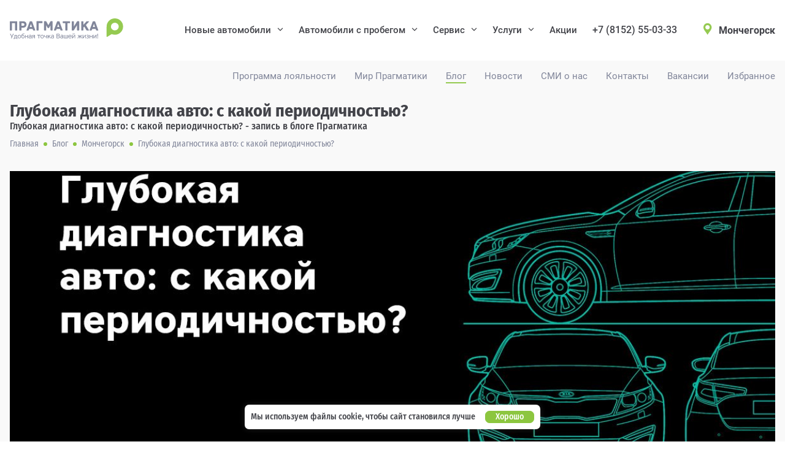

--- FILE ---
content_type: text/html; charset=UTF-8
request_url: https://www.pragmaticar.ru/monchegorsk/blog/glubokaya-diagnostika-avto-s-kakoi-periodichnostu/
body_size: 14735
content:
<!DOCTYPE html>
<html lang="ru">

<head>
  <meta charset="UTF-8">
<meta name="viewport" content="width=device-width, initial-scale=1.0">

<title>Глубокая диагностика авто: с какой периодичностью? - запись в блоге Прагматика</title>
<meta name="description" content="Читайте запись в блоге прагматики - Глубокая диагностика авто: с какой периодичностью?">

<link rel="canonical" href="https://www.pragmaticar.ru/monchegorsk/blog/glubokaya-diagnostika-avto-s-kakoi-periodichnostu/">
 
<link rel="apple-touch-icon" sizes="180x180" href="/public/favicon/apple-touch-icon.png">
<link rel="icon" type="image/png" sizes="32x32" href="/public/favicon/favicon-32x32.png">
<link rel="icon" type="image/png" sizes="16x16" href="/public/favicon/favicon-16x16.png">
<link rel="manifest" href="/public/favicon/site.webmanifest">
<link rel="mask-icon" href="/public/favicon/safari-pinned-tab.svg" color="#5bbad5">
<link rel="shortcut icon" href="/public/favicon/favicon.ico" type="image/x-icon">
<meta name="msapplication-TileColor" content="#2b5797">
<meta name="msapplication-config" content="/public/favicon/browserconfig.xml">
<meta name="theme-color" content="#ffffff">

<link rel="stylesheet" href="/public/css/fancybox.css">
<link rel="stylesheet" href="/public/css/all.min.css">
<link rel="stylesheet" href="/public/css/jquery-ui.min.css">
<link rel="stylesheet" href="/public/css/jquery-ui.theme.min.css">
<link rel="stylesheet" href="/public/css/jquery-ui.structure.min.css">

<meta property="og:url" content="https://www.pragmaticar.ru/blog/glubokaya-diagnostika-avto-s-kakoi-periodichnostu/">
<meta property="og:image" content="https://www.pragmaticar.ru/public/images/logo.svg">
<meta property="og:type" content="website">
<meta property="og:title" content="Глубокая диагностика авто: с какой периодичностью? - запись в блоге Прагматика">
<meta property="og:description" content="Читайте запись в блоге прагматики - Глубокая диагностика авто: с какой периодичностью?">
<meta property="og:site_name" content="Глубокая диагностика авто: с какой периодичностью?">

<link rel="stylesheet" href="/public/css/main.css?v=1764684598">

<script>
  window.color = "#8cc63f";
</script>

<script defer src="https://api-maps.yandex.ru/2.1/?lang=ru_RU" type="text/javascript"></script>





<script>
  function linkCB() {
    if (window.call_value) {
      const cv = window.call_value;
      OnlineChat('setClientInfo', {
        custom: {
          calltouchSessionId: cv
        }
      });
    } else {
      setTimeout(linkCB, 500);
    }
  };
  linkCB();
</script>

</head>

<body>
    <!-- Yandex.Metrika counter -->
  <script type="text/javascript">
  (function(m, e, t, r, i, k, a) {
    m[i] = m[i] || function() {
      (m[i].a = m[i].a || []).push(arguments)
    };
    m[i].l = 1 * new Date();
    for (var j = 0; j < document.scripts.length; j++) {
      if (document.scripts[j].src === r) {
        return;
      }
    }
    k = e.createElement(t), a = e.getElementsByTagName(t)[0], k.async = 1, k.src = r, a.parentNode.insertBefore(k, a)
  })
  (window, document, "script", "https://mc.yandex.ru/metrika/tag.js", "ym");

  ym(55602232, "init", {
    clickmap: true,
    trackLinks: true,
    accurateTrackBounce: true,
    webvisor: true
  });
  </script>
  <noscript>
    <div><img src="https://mc.yandex.ru/watch/55602232" style="position:absolute; left:-9999px;" alt="" /></div>
  </noscript>
  <!-- /Yandex.Metrika counter -->
    <div id="app">
    <div class="relative flex flex-col justify-start min-h-screen bg-gray-100">
      <div class="header-wrapper">
  <div class="z-50 fixed top-0 left-0 lg:hidden w-full py-1 bg-white shadow-small">
    <div class="container">
      <div class="flex items-center justify-between">
                    <a class="msx-w-[170px] sm:max-w-[200px] logo logo-main w-40" href="/monchegorsk/">
              <img src="/public/images/logo.svg" alt="" />
            </a>
        
        <div class="flex">
          <div class="relative group city" choose>
            <div class="flex items-center space-x-1.5 cursor-pointer h-full city__top">
              <div
                class="relative -bottom-px text-sm sm:text-base leading-none sm:leading-none font-medium flex items-center city__val"
                choose-head choose-value="8">Мончегорск</div>
              <svg-marker class="hidden sm:block"></svg-marker>
            </div>
            <div
              class="z-10 absolute top-full right-0 rounded-md overflow-hidden hidden bg-white shadow-small group-hover:block city__drop">
              <ul choose-list>
                                    <li
                      class="min-w-[180px] py-2 px-4 text-sm leading-none whitespace-no-wrap cursor-pointer city-choose__list-item "
                      choose-item="0" choose-class="a-selected">
                      Россия                    </li>
                                    <li
                      class="min-w-[180px] py-2 px-4 text-sm leading-none whitespace-no-wrap cursor-pointer city-choose__list-item "
                      choose-item="2" choose-class="a-selected">
                      Санкт-Петербург                    </li>
                                    <li
                      class="min-w-[180px] py-2 px-4 text-sm leading-none whitespace-no-wrap cursor-pointer city-choose__list-item "
                      choose-item="3" choose-class="a-selected">
                      Великий Новгород                    </li>
                                    <li
                      class="min-w-[180px] py-2 px-4 text-sm leading-none whitespace-no-wrap cursor-pointer city-choose__list-item "
                      choose-item="4" choose-class="a-selected">
                      Псков                    </li>
                                    <li
                      class="min-w-[180px] py-2 px-4 text-sm leading-none whitespace-no-wrap cursor-pointer city-choose__list-item "
                      choose-item="5" choose-class="a-selected">
                      Петрозаводск                    </li>
                                    <li
                      class="min-w-[180px] py-2 px-4 text-sm leading-none whitespace-no-wrap cursor-pointer city-choose__list-item "
                      choose-item="6" choose-class="a-selected">
                      Мурманск                    </li>
                                    <li
                      class="min-w-[180px] py-2 px-4 text-sm leading-none whitespace-no-wrap cursor-pointer city-choose__list-item "
                      choose-item="7" choose-class="a-selected">
                      Великие Луки                    </li>
                                    <li
                      class="min-w-[180px] py-2 px-4 text-sm leading-none whitespace-no-wrap cursor-pointer city-choose__list-item  text-green cursor-default"
                      choose-item="8" choose-class="a-selected">
                      Мончегорск                    </li>
                              </ul>
            </div>
          </div>
          <button class="burger menu-trigger ml-7"><span></span></button>
          <svg-close class="header__close menu-trigger stroke-gray-dark hidden"></svg-close>
        </div>
      </div>
    </div>
  </div>

  <div class="z-40 mobile-menu hidden fixed w-screen h-screen top-0" style="background-color: rgba(65, 65, 65, 0.6)">
    <div class="bg-white w-full md:w-[380px] h-full absolute top-11 right-0 py-7 overflow-y-auto">
      <div class="text-gray-800 font-medium text-base">
        <div class="accordion-element-wrap border-b transition">
          <div
            class="accordion-element grid grid-cols-[auto,1fr] items-center justify-items-end px-7 py-3.5 border-gray-300 text-gray-800">
            <a data-link href="/monchegorsk/cars/new/" class="text-gray-800">
              Новые автомобили
            </a>
            <svg-arrow class="accordion-element-img transition stroke-gray-dark w-2 h-3 text-right"></svg-arrow>
          </div>
          <div class="accordion-element-view flex flex-col -mt-3 hidden transition">
            <a class="py-3 pl-10" href="/monchegorsk/models/">Каталог новых автомобилей</a>
            <a class="py-3 pl-10" href="/monchegorsk/cars/new/">Новые автомобили в наличии</a>
            <a class="py-3 pl-10" href="/monchegorsk/cars/used/">Автомобили с пробегом</a>
            <a class="py-3 pl-10" href="/monchegorsk/cars/used/?hot_offer=1">Горячее предложение</a>
            <a class="py-3 pl-10" href="/monchegorsk/cars/used/?novinki_nedeli=1">Новинки недели</a>
            <a class="py-3 pl-10" href="/monchegorsk/cars/certified/">Почти новые авто</a>
            <a class="py-3 pl-10" href="/monchegorsk/cars/used/preparation/">Авто в подготовке</a>
            <!-- <a class="py-3 pl-10" href="/monchegorsk/cars/parallelnyi-import/">Параллельный импорт</a> -->
            <a class="py-3 pl-10" href="/monchegorsk/cars/used/vat/">Автомобили с НДС</a>
            <a class="py-3 pl-10" href="/monchegorsk/cars/sale/">Прагматика дисконт</a>
          </div>
        </div>
        <div class="accordion-element-wrap border-b transition">
          <div
            class="accordion-element grid grid-cols-[auto,1fr] items-center justify-items-end px-7 py-3.5 border-gray-300 text-gray-800">
            <a data-link href="/monchegorsk/cars/used/" class="text-gray-800">
              Автомобили с пробегом
            </a>
            <svg-arrow class="accordion-element-img transition stroke-gray-dark w-2 h-3 text-right"></svg-arrow>
          </div>
          <div class="accordion-element-view flex flex-col -mt-3 hidden transition">
            <a class="py-3 pl-10" href="/monchegorsk/cars/used/">Автомобили с пробегом в наличии</a>
            <a class="py-3 pl-10" href="/monchegorsk/cars/used/?hot_offer=1">Горячее предложение</a>
            <a class="py-3 pl-10" href="/monchegorsk/cars/used/?novinki_nedeli=1">Новинки недели</a>

            <a class="py-3 pl-10" href="/monchegorsk/cars/certified/">Почти новые авто</a>
            <a class="py-3 pl-10" href="/monchegorsk/cars/used/preparation/">Авто в подготовке</a>
            <a class="py-3 pl-10" href="/monchegorsk/cars/used/vat/">Автомобили с НДС</a>
            <a class="py-3 pl-10" href="/monchegorsk/vikup/">Выкуп</a>
            <a class="py-3 pl-10" href="/monchegorsk/komissiya/">Комиссия</a>
            <a class="py-3 pl-10" href="/monchegorsk/trade-in/">Trade-in</a>
            <a class="py-3 pl-10" href="/monchegorsk/auction/">Прагматика аукцион</a>
            <a class="py-3 pl-10" href="/monchegorsk/cars/sale/">Прагматика дисконт</a>
          </div>
        </div>
        <div class="border-b accordion-element-wrap">
          <div
            class="accordion-element grid grid-cols-[auto,1fr] items-center justify-items-end px-7 py-3.5 border-gray-300 text-gray-800">
            <a data-link href="/monchegorsk/models/" class="text-gray-800">
              Модельный ряд
            </a>
            <svg-arrow class="accordion-element-img transition stroke-gray-dark w-2 h-3"></svg-arrow>
          </div>
          <div class="accordion-element-view flex flex-col -mt-3 hidden transition">
                            <a class="py-3 pl-10" href="/monchegorsk/models/lada/">LADA</a>
                            <a class="py-3 pl-10" href="/monchegorsk/models/changan/">Changan</a>
                            <a class="py-3 pl-10" href="/monchegorsk/models/belgee/">Belgee</a>
                            <a class="py-3 pl-10" href="/monchegorsk/models/geely/">GEELY</a>
                            <a class="py-3 pl-10" href="/monchegorsk/models/knewstar/">KNEWSTAR</a>
                            <a class="py-3 pl-10" href="/monchegorsk/models/xcite/">XCITE</a>
                      </div>
        </div>
        <div class="border-b accordion-element-wrap">
          <div
            class="accordion-element grid grid-cols-[auto,1fr] items-center justify-items-end px-7 py-3.5 border-gray-300 text-gray-800">
            <a data-link href="/monchegorsk/service/" class="text-gray-800">
              Сервис
            </a>
            <svg-arrow class="accordion-element-img transition stroke-gray-dark w-2 h-3"></svg-arrow>
          </div>
          <div class="accordion-element-view flex flex-col -mt-3 hidden transition">
            <a class="py-3 pl-10" href="/monchegorsk/service/lada/">Обслуживание LADA</a>
            <a class="py-3 pl-10" href="/monchegorsk/service/kia/">Обслуживание Kia</a>
            <a class="py-3 pl-10" href="/monchegorsk/service/changan/">Обслуживание Changan</a>
            <a class="py-3 pl-10" href="/monchegorsk/service/geely/">Обслуживание Geely</a>
            <a class="py-3 pl-10" href="/monchegorsk/service/belgee/">Обслуживание Belgee</a>
            <a class="py-3 pl-10" href="/monchegorsk/service/knewstar/">Обслуживание Knewstar</a>
            <a class="py-3 pl-10" href="/monchegorsk/service/other/">Обслуживание других марок</a>
            <a class="py-3 pl-10" href="/monchegorsk/kuzov/">Кузовной ремонт</a>
            <a class="py-3 pl-10" href="/monchegorsk/fleet-service/">Обслуживание юридических лиц</a>
            <a class="py-3 pl-10" href="/monchegorsk/detailing/">Детейлинг</a>
            <a class="py-3 pl-10" href="/monchegorsk/faq/">FAQ</a>
          </div>
        </div>
        <div class="border-b accordion-element-wrap">
          <div
            class="accordion-element grid grid-cols-[auto,1fr] items-center justify-items-end px-7 py-3.5 border-gray-300 text-gray-800">
            <a data-link href="/monchegorsk/services/" class="text-gray-800">
              Услуги
            </a>
            <svg-arrow class="accordion-element-img transition stroke-gray-dark w-2 h-3"></svg-arrow>
          </div>
          <div class="accordion-element-view flex flex-col -mt-3 hidden transition">
            <a class="py-3 pl-10" href="/monchegorsk/fleet/">Корпоративным клиентам</a>
            <a class="py-3 pl-10" href="/monchegorsk/services/insurance/">Осаго онлайн</a>
            <a class="py-3 pl-10" href="/monchegorsk/services/insurance/">Каско онлайн</a>
            <a class="py-3 pl-10" href="/monchegorsk/services/insurance/">Страхование ипотеки</a>
            <a class="py-3 pl-10" href="/monchegorsk/services/credit/">Кредитование</a>
            <a class="py-3 pl-10" href="/monchegorsk/services/assistance/">Помощь при ДТП</a>
            <a class="py-3 pl-10" href="/monchegorsk/prodlennie_garantii/">Продленные гарантии</a>
            <a class="py-3 pl-10" href="/trade-in/">Trade-in</a>
            <a class="py-3 pl-10" href="/udalennoe-uregulirovanie-ubytkov/">Удалённое урегулирование убытков</a>
            <a class="py-3 pl-10" href="/auction/">Аукцион</a>

          </div>
        </div>
        <a class="flex justify-between px-7 py-3.5 border-b border-gray-300 text-gray-800"
          href="/monchegorsk/offers/">
          <div class="text-gray-800">
            Акции
          </div>
        </a>
      </div>

      <div class="header__items px-7 py-7 border-b border-gray-300">
        <div><a class="header__item py-2.5 inline-block" href="/monchegorsk/loyalty-program/">Программа
            лояльности</a></div>
        <div><a class="header__item py-2.5 inline-block" href="/monchegorsk/world/">Мир Прагматики</a></div>
        <div><a class="header__item py-2.5 inline-block" href="/blog/">Блог</a></div>
        <div><a class="header__item py-2.5 inline-block" href="/news/">Новости</a></div>
        <div><a class="header__item py-2.5 inline-block" href="/smi-o-nas/">СМИ о нас</a></div>
        <div><a class="header__item py-2.5 inline-block" href="/monchegorsk/contacts/">Контакты</a></div>
        <div><a class="header__item py-2.5 inline-block" href="/monchegorsk/vacancy/">Вакансии</a></div>
        <div>
          <a data-favorite class="
              relative header__item py-2.5 inline-block
                          " href="/monchegorsk/favourite/">
            Избранное
            <span data-favorite-counter class="
                absolute top-0 right-[-10px]
                rounded-full bg-red text-white
                w-[15px] h-[15px] text-small
                flex justify-center items-center
                 hidden              ">
              0            </span>
          </a>
        </div>
      </div>

      <a class="font-roboto flex items-center hover:text-green transition ease-in-out duration-200 mt-7 px-7 text-brand-gray-dark font-medium text-md pb-10 ct-number"
        href="tel:+78152550333">
        <svg-phone class="text-green mr-2"></svg-phone>
        <span>+7 (8152) 55-03-33</span>
      </a>
    </div>
  </div>

  <header class="header">
    <div class="header__content">
      <div class="lg:py-4 mt-[100px] mb-15 lg:mb-0">
        <div class="container">
          <div class="flex justify-end">
            <a class="header__item "
              href="/monchegorsk/loyalty-program/">Программа лояльности</a>
            <a class="header__item " href="/monchegorsk/world/">Мир
              Прагматики</a>
            <a class="header__item active"
              href="/blog/">Блог</a>
            <a class="header__item " href="/news/">Новости</a>
            <a class="header__item "
              href="/smi-o-nas/">СМИ о нас</a>
            <a class="header__item "
              href="/monchegorsk/contacts/">Контакты</a>
            <a class="header__item "
              href="/monchegorsk/vacancy/">Вакансии</a>
            <a data-favorite class="
                relative
                header__item
                                              " href="/monchegorsk/favourite/">
              Избранное
              <span data-favorite-counter class="
                  absolute top-[-9px] right-[-10px]
                  rounded-full bg-red text-white
                  w-[15px] h-[15px] text-small
                  flex justify-center items-center
                   hidden                ">
                0              </span>
            </a>
          </div>
        </div>
      </div>

      <div class="header__main py-7 fixed top-0 w-full bg-white">
        <div class="container">
          <div class="flex items-center justify-between">
                            <a class="logo logo-main" href="/monchegorsk/">
                  <img src="/public/images/logo.svg" alt="" />
                </a>
                        <nav class="nav">
              <ul>
                <li class="menu__item_select menu__item_li-mobile-none">
                  <a  href="/monchegorsk/cars/new/">Новые
                    автомобили</a>
                  <div class="menu__item_inner">
                    <div class="menu__item_inner-position">
                      <div class="menu__item_inner-section">
                        <a class="menu__item_inner-title menu__item_inner-lineup fz20 "
                          href="/monchegorsk/models/">
                          Каталог новых автомобилей
                        </a>
                        <div class="menu__item_inner-right !w-[235px]">
                          <div class="menu__item_inner-brand-list">
                                                            <div class="menu__item_inner-section group cursor-pointer">
                                  <a href="/monchegorsk/models/lada/"
                                    class="flex relative w-full group-hover:after:content-[''] group-hover:after:absolute group-hover:after:top-[calc(50%_-_5px)] group-hover:after:right-4 group-hover:after:w-3 group-hover:after:h-2 group-hover:after:-rotate-90 group-hover:after:bg-[url('../images/svg/arrow-down--green.svg')] group-hover:after:bg-center group-hover:after:bg-no-repeat group-hover:after:bg-contain">
                                    <div class="menu__item_inner-img-wrapper">
                                      <img src="/uploads/brand/f065c0f371a643e92184af4cac1d76b4.png" alt="LADA">
                                    </div>
                                    <span
                                      class="menu__item_inner-title group-hover:text-green group-hover:cursor-pointer group-hover:pointer-events-none menu__item_inner-title_gray fz18  ">
                                      LADA                                    </span>
                                  </a>
                                  <div
                                    class="menu__item_inner-right-through flex flex-col absolute top-0 left-full w-[150%] pl-4 bg-white opacity-0 invisible -translate-x-1 duration-75 border-l-[1px] border-solid border-[#c5c5c5] shadow-lg rounded-r-[7px] rounded-b-[7px] group-hover:opacity-100 group-hover:visible group-hover:transform-none group-hover:ease-out group-hover:duration-75 h-auto">
                                    <span class="menu__item_inner-title menu__item_inner-title_gray fz20">Популярные
                                      модели:</span>
                                    <div class="menu__item_inner-modal-list">
                                                                                <a href="/monchegorsk/models/lada/niva-travel/" class="menu__item_inner-modal">
                                            <div class="menu__item_inner-img-wrapper">
                                              <img src="/uploads/models/4f44e584a20cec4773f83eed88051a10.png" alt="LADA Niva Travel">
                                            </div>
                                            <span
                                              class="menu__item_inner-title menu__item_inner-title_gray fz18 ">
                                              Niva Travel                                            </span>
                                          </a>
                                                                                <a href="/monchegorsk/models/lada/largus/" class="menu__item_inner-modal">
                                            <div class="menu__item_inner-img-wrapper">
                                              <img src="/uploads/models/3eeb391092ea84d5879223335302b380.png" alt="LADA Largus">
                                            </div>
                                            <span
                                              class="menu__item_inner-title menu__item_inner-title_gray fz18 ">
                                              Largus                                            </span>
                                          </a>
                                                                                <a href="/monchegorsk/models/lada/legend-3dv/" class="menu__item_inner-modal">
                                            <div class="menu__item_inner-img-wrapper">
                                              <img src="/uploads/models/3497b6f349d86a2a9b3ea552d63e2fd1.png" alt="LADA Niva Legend">
                                            </div>
                                            <span
                                              class="menu__item_inner-title menu__item_inner-title_gray fz18 ">
                                              Legend                                            </span>
                                          </a>
                                                                          </div>
                                    <a class="menu__item_inner-title menu__item_inner-title_gray fz16"
                                      href="/monchegorsk/models/lada/">
                                      Показать все модели
                                    </a>
                                  </div>
                                </div>
                                                            <div class="menu__item_inner-section group cursor-pointer">
                                  <a href="/monchegorsk/models/changan/"
                                    class="flex relative w-full group-hover:after:content-[''] group-hover:after:absolute group-hover:after:top-[calc(50%_-_5px)] group-hover:after:right-4 group-hover:after:w-3 group-hover:after:h-2 group-hover:after:-rotate-90 group-hover:after:bg-[url('../images/svg/arrow-down--green.svg')] group-hover:after:bg-center group-hover:after:bg-no-repeat group-hover:after:bg-contain">
                                    <div class="menu__item_inner-img-wrapper">
                                      <img src="/uploads/brand/d16fa2032455abf38804d7782659a186.png" alt="Changan">
                                    </div>
                                    <span
                                      class="menu__item_inner-title group-hover:text-green group-hover:cursor-pointer group-hover:pointer-events-none menu__item_inner-title_gray fz18  ">
                                      Changan                                    </span>
                                  </a>
                                  <div
                                    class="menu__item_inner-right-through flex flex-col absolute top-0 left-full w-[150%] pl-4 bg-white opacity-0 invisible -translate-x-1 duration-75 border-l-[1px] border-solid border-[#c5c5c5] shadow-lg rounded-r-[7px] rounded-b-[7px] group-hover:opacity-100 group-hover:visible group-hover:transform-none group-hover:ease-out group-hover:duration-75 h-auto">
                                    <span class="menu__item_inner-title menu__item_inner-title_gray fz20">Популярные
                                      модели:</span>
                                    <div class="menu__item_inner-modal-list">
                                                                                <a href="/monchegorsk/models/changan/hunter-plus/" class="menu__item_inner-modal">
                                            <div class="menu__item_inner-img-wrapper">
                                              <img src="/uploads/models/53e2b0a0368d8dde6e8293ba511abbeb.png" alt="Changan Hunter Plus">
                                            </div>
                                            <span
                                              class="menu__item_inner-title menu__item_inner-title_gray fz18 ">
                                              Hunter Plus                                            </span>
                                          </a>
                                                                                <a href="/monchegorsk/models/changan/uni-k/" class="menu__item_inner-modal">
                                            <div class="menu__item_inner-img-wrapper">
                                              <img src="/uploads/models/50f014a81d542a016fbbac81304d8ed8.png" alt="Changan UNI-K">
                                            </div>
                                            <span
                                              class="menu__item_inner-title menu__item_inner-title_gray fz18 ">
                                              UNI-K                                            </span>
                                          </a>
                                                                          </div>
                                    <a class="menu__item_inner-title menu__item_inner-title_gray fz16"
                                      href="/monchegorsk/models/changan/">
                                      Показать все модели
                                    </a>
                                  </div>
                                </div>
                                                            <div class="menu__item_inner-section group cursor-pointer">
                                  <a href="/monchegorsk/models/belgee/"
                                    class="flex relative w-full group-hover:after:content-[''] group-hover:after:absolute group-hover:after:top-[calc(50%_-_5px)] group-hover:after:right-4 group-hover:after:w-3 group-hover:after:h-2 group-hover:after:-rotate-90 group-hover:after:bg-[url('../images/svg/arrow-down--green.svg')] group-hover:after:bg-center group-hover:after:bg-no-repeat group-hover:after:bg-contain">
                                    <div class="menu__item_inner-img-wrapper">
                                      <img src="/uploads/brand/b7b52d3fd04c6ad79c61b3a4a6c219fd.png" alt="Belgee">
                                    </div>
                                    <span
                                      class="menu__item_inner-title group-hover:text-green group-hover:cursor-pointer group-hover:pointer-events-none menu__item_inner-title_gray fz18  ">
                                      Belgee                                    </span>
                                  </a>
                                  <div
                                    class="menu__item_inner-right-through flex flex-col absolute top-0 left-full w-[150%] pl-4 bg-white opacity-0 invisible -translate-x-1 duration-75 border-l-[1px] border-solid border-[#c5c5c5] shadow-lg rounded-r-[7px] rounded-b-[7px] group-hover:opacity-100 group-hover:visible group-hover:transform-none group-hover:ease-out group-hover:duration-75 h-auto">
                                    <span class="menu__item_inner-title menu__item_inner-title_gray fz20">Популярные
                                      модели:</span>
                                    <div class="menu__item_inner-modal-list">
                                                                                <a href="/monchegorsk/models/belgee/x50/" class="menu__item_inner-modal">
                                            <div class="menu__item_inner-img-wrapper">
                                              <img src="/uploads/models/311b8ca9bbb01991b68c7f9e6d1e5d06.png" alt="Belgee X50">
                                            </div>
                                            <span
                                              class="menu__item_inner-title menu__item_inner-title_gray fz18 ">
                                              X50                                            </span>
                                          </a>
                                                                          </div>
                                    <a class="menu__item_inner-title menu__item_inner-title_gray fz16"
                                      href="/monchegorsk/models/belgee/">
                                      Показать все модели
                                    </a>
                                  </div>
                                </div>
                                                            <div class="menu__item_inner-section group cursor-pointer">
                                  <a href="/monchegorsk/models/geely/"
                                    class="flex relative w-full group-hover:after:content-[''] group-hover:after:absolute group-hover:after:top-[calc(50%_-_5px)] group-hover:after:right-4 group-hover:after:w-3 group-hover:after:h-2 group-hover:after:-rotate-90 group-hover:after:bg-[url('../images/svg/arrow-down--green.svg')] group-hover:after:bg-center group-hover:after:bg-no-repeat group-hover:after:bg-contain">
                                    <div class="menu__item_inner-img-wrapper">
                                      <img src="/uploads/brand/339a4ab7b5183f903bf220ccb68aec60.png" alt="GEELY">
                                    </div>
                                    <span
                                      class="menu__item_inner-title group-hover:text-green group-hover:cursor-pointer group-hover:pointer-events-none menu__item_inner-title_gray fz18  ">
                                      GEELY                                    </span>
                                  </a>
                                  <div
                                    class="menu__item_inner-right-through flex flex-col absolute top-0 left-full w-[150%] pl-4 bg-white opacity-0 invisible -translate-x-1 duration-75 border-l-[1px] border-solid border-[#c5c5c5] shadow-lg rounded-r-[7px] rounded-b-[7px] group-hover:opacity-100 group-hover:visible group-hover:transform-none group-hover:ease-out group-hover:duration-75 h-auto">
                                    <span class="menu__item_inner-title menu__item_inner-title_gray fz20">Популярные
                                      модели:</span>
                                    <div class="menu__item_inner-modal-list">
                                                                                <a href="/monchegorsk/models/geely/cityray/" class="menu__item_inner-modal">
                                            <div class="menu__item_inner-img-wrapper">
                                              <img src="/uploads/models/8f0890c2e15cb1c18924f90cdc650fea.png" alt="GEELY CITYRAY">
                                            </div>
                                            <span
                                              class="menu__item_inner-title menu__item_inner-title_gray fz18 ">
                                              CITYRAY                                            </span>
                                          </a>
                                                                          </div>
                                    <a class="menu__item_inner-title menu__item_inner-title_gray fz16"
                                      href="/monchegorsk/models/geely/">
                                      Показать все модели
                                    </a>
                                  </div>
                                </div>
                                                            <div class="menu__item_inner-section group cursor-pointer">
                                  <a href="/monchegorsk/models/knewstar/"
                                    class="flex relative w-full group-hover:after:content-[''] group-hover:after:absolute group-hover:after:top-[calc(50%_-_5px)] group-hover:after:right-4 group-hover:after:w-3 group-hover:after:h-2 group-hover:after:-rotate-90 group-hover:after:bg-[url('../images/svg/arrow-down--green.svg')] group-hover:after:bg-center group-hover:after:bg-no-repeat group-hover:after:bg-contain">
                                    <div class="menu__item_inner-img-wrapper">
                                      <img src="/uploads/brand/1b1032839d3193038d5cbf0f98550f90.png" alt="KNEWSTAR">
                                    </div>
                                    <span
                                      class="menu__item_inner-title group-hover:text-green group-hover:cursor-pointer group-hover:pointer-events-none menu__item_inner-title_gray fz18  ">
                                      KNEWSTAR                                    </span>
                                  </a>
                                  <div
                                    class="menu__item_inner-right-through flex flex-col absolute top-0 left-full w-[150%] pl-4 bg-white opacity-0 invisible -translate-x-1 duration-75 border-l-[1px] border-solid border-[#c5c5c5] shadow-lg rounded-r-[7px] rounded-b-[7px] group-hover:opacity-100 group-hover:visible group-hover:transform-none group-hover:ease-out group-hover:duration-75 h-auto">
                                    <span class="menu__item_inner-title menu__item_inner-title_gray fz20">Популярные
                                      модели:</span>
                                    <div class="menu__item_inner-modal-list">
                                                                          </div>
                                    <a class="menu__item_inner-title menu__item_inner-title_gray fz16"
                                      href="/monchegorsk/models/knewstar/">
                                      Показать все модели
                                    </a>
                                  </div>
                                </div>
                                                            <div class="menu__item_inner-section group cursor-pointer">
                                  <a href="/monchegorsk/models/xcite/"
                                    class="flex relative w-full group-hover:after:content-[''] group-hover:after:absolute group-hover:after:top-[calc(50%_-_5px)] group-hover:after:right-4 group-hover:after:w-3 group-hover:after:h-2 group-hover:after:-rotate-90 group-hover:after:bg-[url('../images/svg/arrow-down--green.svg')] group-hover:after:bg-center group-hover:after:bg-no-repeat group-hover:after:bg-contain">
                                    <div class="menu__item_inner-img-wrapper">
                                      <img src="/uploads/brand/1ce71585a5870b7e92e901d5d8649b37.png" alt="XCITE">
                                    </div>
                                    <span
                                      class="menu__item_inner-title group-hover:text-green group-hover:cursor-pointer group-hover:pointer-events-none menu__item_inner-title_gray fz18  ">
                                      XCITE                                    </span>
                                  </a>
                                  <div
                                    class="menu__item_inner-right-through flex flex-col absolute top-0 left-full w-[150%] pl-4 bg-white opacity-0 invisible -translate-x-1 duration-75 border-l-[1px] border-solid border-[#c5c5c5] shadow-lg rounded-r-[7px] rounded-b-[7px] group-hover:opacity-100 group-hover:visible group-hover:transform-none group-hover:ease-out group-hover:duration-75 h-auto">
                                    <span class="menu__item_inner-title menu__item_inner-title_gray fz20">Популярные
                                      модели:</span>
                                    <div class="menu__item_inner-modal-list">
                                                                                <a href="/monchegorsk/models/xcite/x-cross-7/" class="menu__item_inner-modal">
                                            <div class="menu__item_inner-img-wrapper">
                                              <img src="/uploads/models/51f761463362f6ded67588cc0755e2a7.jpg" alt="XCITE X-Cross 7">
                                            </div>
                                            <span
                                              class="menu__item_inner-title menu__item_inner-title_gray fz18 ">
                                              X-Cross 7                                            </span>
                                          </a>
                                                                                <a href="/monchegorsk/models/xcite/x-cross-8/" class="menu__item_inner-modal">
                                            <div class="menu__item_inner-img-wrapper">
                                              <img src="/uploads/models/0f4fd58187c9779233796c85a71c3eb0.webp" alt="XCITE X-Cross 8">
                                            </div>
                                            <span
                                              class="menu__item_inner-title menu__item_inner-title_gray fz18 ">
                                              X-Cross 8                                            </span>
                                          </a>
                                                                          </div>
                                    <a class="menu__item_inner-title menu__item_inner-title_gray fz16"
                                      href="/monchegorsk/models/xcite/">
                                      Показать все модели
                                    </a>
                                  </div>
                                </div>
                                                      </div>
                        </div>
                      </div>
                      <a class="menu__item_inner-title menu__item_inner-line fz20 "
                        href="/monchegorsk/cars/new/">
                        Новые автомобили в наличии
                      </a>
                      <!-- <div class="menu__item_inner-section">
                        <a
                          class="menu__item_inner-title menu__item_inner-line fz20 "
                          href="/monchegorsk/cars/parallelnyi-import/">
                          Параллельный импорт
                        </a>
                        <div class="menu__item_inner-right !w-[235px]">
                          <div class="menu__item_inner-brand-list">
                                                      </div>
                        </div>

                      </div> -->
                    </div>
                  </div>
                </li>
                <li class="menu__item_li-mobile">
                  <a class=""
                    href="/monchegorsk/cars/new/">
                    Автомобили в наличии
                  </a>
                </li>
                <li class="menu__item_li-mobile">
                  <a class=""
                    href="/monchegorsk/cars/used/">
                    Автомобили с пробегом
                  </a>
                </li>
                                    <li class="menu__item_li-mobile">
                      <a class=""
                        href="/monchegorsk/models/lada/">
                        Модельный ряд LADA                      </a>
                    </li>
                                    <li class="menu__item_li-mobile">
                      <a class=""
                        href="/monchegorsk/models/changan/">
                        Модельный ряд Changan                      </a>
                    </li>
                                    <li class="menu__item_li-mobile">
                      <a class=""
                        href="/monchegorsk/models/belgee/">
                        Модельный ряд Belgee                      </a>
                    </li>
                                    <li class="menu__item_li-mobile">
                      <a class=""
                        href="/monchegorsk/models/geely/">
                        Модельный ряд GEELY                      </a>
                    </li>
                                    <li class="menu__item_li-mobile">
                      <a class=""
                        href="/monchegorsk/models/knewstar/">
                        Модельный ряд KNEWSTAR                      </a>
                    </li>
                                    <li class="menu__item_li-mobile">
                      <a class=""
                        href="/monchegorsk/models/xcite/">
                        Модельный ряд XCITE                      </a>
                    </li>
                

                <li class="menu__item_li-mobile">
                  <a class="" href="/monchegorsk/cars/used/?hot_offer=1">
                    Горячее предложение
                  </a>
                </li>
                <li class="menu__item_li-mobile">
                  <a class="" href="/monchegorsk/cars/used/?novinki_nedeli=1">
                    Новинки недели
                  </a>
                </li>
                <li class="menu__item_li-mobile">
                  <a class=""
                    href="/monchegorsk/cars/certified/">
                    Почти новые авто
                  </a>
                </li>
                  <li class="menu__item_li-mobile">
                  <a class=""
                    href="/monchegorsk/cars/used/preparation/">
                    Авто в подготовке
                  </a>
                </li>
                <!-- <li class="menu__item_li-mobile">
                  <a
                    class=""
                    href="/monchegorsk/cars/parallelnyi-import/">
                    Параллельный импорт
                  </a>
                </li> -->
                <li class="menu__item_select">
                  <a                     href="/monchegorsk/cars/used/">Автомобили с пробегом</a>
                  <div class="menu__item_inner">
                    <div class="menu__item_inner-position">
                      <div class="menu__item_inner-section">
                        <a class="menu__item_inner-title menu__item_inner-line fz20 "
                          href="/monchegorsk/cars/used/">
                          Автомобили с пробегом в наличии
                        </a>
                        <a class="menu__item_inner-title menu__item_inner-line fz20"
                          href="/monchegorsk/cars/used/?hot_offer=1">
                          Горячее предложение
                        </a>

                        <a class="menu__item_inner-title menu__item_inner-line fz20 "
                          href="/monchegorsk/cars/used/?novinki_nedeli=1">
                          Новинки недели
                        </a>

                        <a class="menu__item_inner-title menu__item_inner-line fz20 "
                          href="/monchegorsk/cars/certified/">
                          Почти новые авто
                        </a>
                        <a class="menu__item_inner-title menu__item_inner-line fz20 "
                          href="/monchegorsk/cars/used/preparation/">
                          Авто в подготовке
                        </a>
                        <a class="menu__item_inner-title menu__item_inner-line fz20 "
                          href="/monchegorsk/cars/used/vat/">
                          Автомобили с НДС
                        </a>

                        <a class="menu__item_inner-title menu__item_inner-line fz20
                          " href="/monchegorsk/vikup/">
                          Выкуп
                        </a>

                        <a class="menu__item_inner-title menu__item_inner-line fz20
                          " href="/monchegorsk/komissiya/">
                          Комиссия
                        </a>
                        <a class="menu__item_inner-title menu__item_inner-line fz20
                          " href="/monchegorsk/trade-in/">
                          Trade-in
                        </a>
                        <a class="menu__item_inner-title menu__item_inner-line fz20" href="/auction/">
                          Прагматика Аукцион
                        </a>
                        <a class="menu__item_inner-title menu__item_inner-line fz20 "
                          href="/monchegorsk/cars/sale/">
                          Прагматика дисконт
                        </a>
                      </div>
                    </div>
                  </div>
                </li>
                <li class="menu__item_select">
                  <a                     href="/monchegorsk/service/">Сервис</a>
                  <div class="menu__item_inner">
                    <div class="menu__item_inner-position">
                      <div class="menu__item_inner-section">
                                                <a class="menu__item_inner-title menu__item_inner-line fz20 "
                          href="/monchegorsk/service/lada/">
                          Обслуживание LADA
                        </a>
                        <a class="menu__item_inner-title menu__item_inner-line fz20 "
                          href="/monchegorsk/service/kia/">
                          Обслуживание Kia
                        </a>

                        <a class="menu__item_inner-title menu__item_inner-line fz20 "
                          href="/monchegorsk/service/changan/">
                          Обслуживание Changan
                        </a>
                        <a class="menu__item_inner-title menu__item_inner-line fz20 "
                          href="/monchegorsk/service/geely/">
                          Обслуживание Geely
                        </a>
                        <a class="menu__item_inner-title menu__item_inner-line fz20 "
                          href="/monchegorsk/service/belgee/">
                          Обслуживание Belgee
                        </a>
                                                <a class="menu__item_inner-title menu__item_inner-line fz20 "
                          href="/monchegorsk/service/knewstar/">
                          Обслуживание Knewstar
                        </a>
                        <a class="menu__item_inner-title menu__item_inner-line fz20 "
                          href="/monchegorsk/service/other/">
                          Обслуживание других марок
                        </a>
                        <a class="menu__item_inner-title menu__item_inner-line fz20 "
                          href="/monchegorsk/kuzov/">
                          Кузовной ремонт
                        </a>
                        <a class="menu__item_inner-title menu__item_inner-line fz20 "
                          href="/monchegorsk/fleet-service/">
                          Обслуживание юридических лиц
                        </a>
                        <a class="menu__item_inner-title menu__item_inner-line fz20 "
                          href="/monchegorsk/detailing/">
                          Детейлинг
                        </a>
                        <a class="menu__item_inner-title menu__item_inner-line fz20 "
                          href="/monchegorsk/faq/">
                          FAQ
                        </a>
                      </div>
                    </div>
                  </div>
                </li>
                <li class="menu__item_select">
                  <a                     href="/monchegorsk/services/">Услуги</a>
                  <div class="menu__item_inner">
                    <div class="menu__item_inner-position">
                      <div class="menu__item_inner-section">
                        <a class="menu__item_inner-title menu__item_inner-line fz20 "
                          href="/monchegorsk/fleet/">
                          Корпоративным клиентам
                        </a>
                        <a class="menu__item_inner-title menu__item_inner-line fz20 "
                          href="/monchegorsk/services/insurance/">
                          Осаго онлайн
                        </a>
                        <a class="menu__item_inner-title menu__item_inner-line fz20"
                          href="/monchegorsk/services/insurance/">
                          Каско онлайн
                        </a>
                        <a class="menu__item_inner-title menu__item_inner-line fz20"
                          href="/monchegorsk/services/insurance/">
                          Страхование ипотеки
                        </a>

                        <a class="menu__item_inner-title menu__item_inner-line fz20 "
                          href="/monchegorsk/services/credit/">
                          Кредитование
                        </a>
                        <a class="menu__item_inner-title menu__item_inner-line fz20 "
                          href="/monchegorsk/services/assistance/">
                          Помощь при ДТП
                        </a>
                        <a class="menu__item_inner-title menu__item_inner-line fz20
                          "
                          href="/monchegorsk/prodlennie_garantii/">
                          Продленные гарантии
                        </a>
                        <a class="menu__item_inner-title menu__item_inner-line fz20" href="/trade-in/">
                          On-line оценка авто
                        </a>
                        <a class="menu__item_inner-title menu__item_inner-line fz20"
                          href="/udalennoe-uregulirovanie-ubytkov/">
                          Удалённое урегулирование убытков
                        </a>

                      </div>
                    </div>
                  </div>
                </li>

                <li>
                  <a class="transition duration-200 ease-in-out "
                    href="/monchegorsk/offers/">
                    Акции
                  </a>
                </li>
              </ul>
            </nav>
            <div class="flex space-x-10">
              <div class="header__phone">
                <a class="header__phone-num hover:text-green transition ease-in-out duration-200 ct-number"
                  href="tel:+78152550333">
                  <span>
                    +7 (8152) 55-03-33                  </span>
                </a>
              </div>
              <div class="city" choose>
                <div class="city__top"><i class="a-icon a-icon-address "></i>
                  <div class="city__val" choose-head choose-value="8">Мончегорск                  </div>
                </div>
                <div class="city__drop">
                  <ul choose-list>
                                            <li class="city-choose__list-item "
                          choose-item="0" choose-class="a-selected">
                          Россия                        </li>
                                            <li class="city-choose__list-item "
                          choose-item="2" choose-class="a-selected">
                          Санкт-Петербург                        </li>
                                            <li class="city-choose__list-item "
                          choose-item="3" choose-class="a-selected">
                          Великий Новгород                        </li>
                                            <li class="city-choose__list-item "
                          choose-item="4" choose-class="a-selected">
                          Псков                        </li>
                                            <li class="city-choose__list-item "
                          choose-item="5" choose-class="a-selected">
                          Петрозаводск                        </li>
                                            <li class="city-choose__list-item "
                          choose-item="6" choose-class="a-selected">
                          Мурманск                        </li>
                                            <li class="city-choose__list-item "
                          choose-item="7" choose-class="a-selected">
                          Великие Луки                        </li>
                                            <li class="city-choose__list-item  a-selected"
                          choose-item="8" choose-class="a-selected">
                          Мончегорск                        </li>
                                      </ul>
                </div>
              </div>
            </div>
          </div>
        </div>
      </div>
  </header>
</div>

      <main class="flex-grow mt-[45px] lg:mt-0">
        <span itemscope itemtype="https://schema.org/Article">
<section class="section section_gray section_indents">
  <div class="container">
    <div class="title title_flexed title_nomargin">
      <div class="title__block">
        <h1 itemprop="headline">Глубокая диагностика авто: с какой периодичностью?</h1>
        <span itemprop="alternativeHeadline" content="Глубокая диагностика авто: с какой периодичностью? - запись в блоге Прагматика">Глубокая диагностика авто: с какой периодичностью? - запись в блоге Прагматика</span>
        <div class="news__info">
          <meta itemprop="datePublished" content="2019-10-28">

            <meta itemprop="dateModified" content="2021-02-15">

        </div>
      </div>
    </div>
      <ul itemscope itemtype="http://schema.org/BreadcrumbList" class="breadcrumbs">
                <li itemprop="itemListElement" itemscope itemtype="http://schema.org/ListItem">
        <a itemprop="item" href="/" class="link">
          <span class="text-gray-600" itemprop="name">Главная</span>
          <meta itemprop="position" content="1">
        </a>
      </li>
                  <li class="breadcrumbs__split"></li>
            <li itemprop="itemListElement" itemscope itemtype="http://schema.org/ListItem">
        <a itemprop="item" href="/monchegorsk/blog/" class="link">
          <span class="text-gray-600" itemprop="name">Блог</span>
          <meta itemprop="position" content="2">
        </a>
      </li>
                  <li class="breadcrumbs__split"></li>
            <li itemprop="itemListElement" itemscope itemtype="http://schema.org/ListItem">
        <a itemprop="item" href="/monchegorsk/" class="link">
          <span class="text-gray-600" itemprop="name">Мончегорск</span>
          <meta itemprop="position" content="3">
        </a>
      </li>
              <li class="breadcrumbs__split"></li>
      <li itemprop="itemListElement" itemscope itemtype="http://schema.org/ListItem">
        <a itemprop="item" content="https://www.pragmaticar.ru/monchegorsk/blog/glubokaya-diagnostika-avto-s-kakoi-periodichnostu/">
          <span class="text-gray-600" itemprop="name">Глубокая диагностика авто: с какой периодичностью?</span>
          <meta itemprop="position" content="4">
        </a>
      </li>
      </ul>
  </div>
</section>
<section class="section">
  <div class="container">
    <div class="image">
                <div class="image-blog-wrapper">
          <img class="image_blog" src="/uploads/blog/a29675c9f2c5bd214de7a1bf0bbb1c01.jpg" alt="" itemprop="image">
        </div>
          </div>
  </div>
</section>

<section class="section section_gray section_indents ol-style">
  <div class="container">
    <div class="template-text__inner" itemprop="articleBody">

      <p>Мало, кто любит читать инструкции по эксплуатации техники, предпочитая разбираться в ней самостоятельно. И автомобиль, к сожалению, не исключение. Результат такого кружка &laquo;умелые ручки&raquo; известен многим не понаслышке. Хотя при правильной эксплуатации машина может вас радовать еще долгие годы, причем без существенных затрат!</p>

<p>Главное правило &mdash; полная диагностика авто не реже, чем раз в шесть месяцев. Такая процедура выявит все, даже самые незначительные неисправности машины, о которых вы даже не подозреваете, но которые могут привести к более <a href="https://www.avtovzglyad.ru/sovety/ekspluataciya/2018-11-01-dva-rublja-za-diagnostiku-pjat-pravil-prodlevajuschih-zhizn-mashiny/">серьезной поломке</a> в самый неподходящий момент. Такая глубокая диагностика машины, как пояснили эксперты автосервиса Прагматика, особенно нужна в пяти случаях:</p>

<ol>
	<li>Покупка поддержанного авто, чтобы избежать неприятных сюрпризов после начала эксплуатации.</li>
	<li>Продажа своего авто. Это поможет сформировать вам более выгодное предложение.</li>
	<li>В случае ДТП. Даже при небольшом происшествии в авто могут появиться дефекты, которые в результаты станут причиной поломки авто.</li>
	<li>Перед дальней дорогой.</li>
	<li>Перед сменой сезонов.</li>
</ol>

<p><strong>Путешествие на большие расстояния. </strong>Даже если речь идет о путешествии в 1-2 дня, не поленитесь и загляните на СТО для диагностики составляющих ходовой части авто. Из мелочей - проверьте давление в шинах. Это поможет снизить перерасход топлива и износ шин. Не забудьте также про проверку уровня всех жидкостей в машине, особенно омывайки и ее запасу в багажнике. Там же перед поездкой должен лежать домкрат, набор инструментов, аварийный знак и аптечка. При такой подготовке ваше путешествие пройдет по плану и принесет вам кучу позитивных эмоций.</p>

<p><b>Читайте также на</b>&nbsp;<a href="https://zen.yandex.ru/id/5d1486742f262600b05ecb63" target="_blank"><b>Яндекс Дзен</b></a></p>

        
      <div class="formatted__block formatted__block_mt_double">
        <div class="title title_nomargin">
    <h4>Поделиться в соцсетях:</h4>
</div>
<div class="ya-share2" data-services="vkontakte,facebook,twitter,odnoklassniki,viber,whatsapp,skype,telegram"></div>      </div>
    </div>
  </div>
</section>

<section class="section section_gray section_indents">
  <div class="green-line">
    <span>Подпишитесь на Прагматичные новости:</span>
  </div>
  <div class="container">
    <div>
      <form class="form" id="subscription-form" novalidate data-form>
    <input type="hidden" name="action" value="subscribe">
    <div class="form-group form-group_third mb-3">
        <input type="text" name="name" placeholder="Ваше имя *" class="nobr" required="">
    </div>
    <div class="form-group form-group_third mb-3">
        <input type="email" name="email" placeholder="Ваш Email *" class="nobr" required="">
    </div>
    <div class="form-group form-group_third">
        <button class="btn btn_light btn_nobr btn_blog btn_full" type="submit" style="height: 50px; margin-bottom: 5px">Подписаться на рассылку</button>
    </div>
</form>    </div>
      <!-- Автор статьи -->
        <div itemprop="author" itemscope itemtype="https://schema.org/Organization">
            <span itemprop="name">Прагматика</span> <a itemprop="url" href="https://www.pragmaticar.ru/">www.pragmaticar.ru</a>
        </div>
  </div>
</section>
</span>
      </main>

      <footer class="pt-3.5 md:pt-6 xl:pt-8">
  <div class="container">
    <div class="flex flex-col md:flex-row md:justify-between md:items-center">
      <a href="/monchegorsk/" class="logo-main max-w-[185px]">
        <img src="/public/images/logo.svg" alt="" />
      </a>
      <div class="flex space-x-3.5 mt-5 md:mt-0">
        <a href="https://vk.com/pragmatikaexpert/"
          class="flex justify-center items-center w-6 h-6 rounded-full bg-white">
          <svg-vk class="fill-gray-dark w-4"></svg-vk>
        </a>
        <a href="https://t.me/pragmatika_auto/" class="flex justify-center items-center w-6 h-6 rounded-full bg-white">
          <svg-tg class="fill-gray-dark w-4"></svg-tg>
        </a>
        <a href="https://www.ok.ru/group/54782281318582/"
          class="flex justify-center items-center w-6 h-6 rounded-full bg-white">
          <svg-ok class="fill-gray-dark w-4"></svg-ok>
        </a>
        <a href="https://zen.yandex.ru/id/5d1486742f262600b05ecb63/"
          class="flex justify-center items-center w-6 h-6 rounded-full bg-white">
          <svg-ya class="fill-gray-dark w-4"></svg-ya>
        </a>
        <a href="https://www.youtube.com/channel/UCFKyFxnGlrQwPbyW9wkPmDw/"
          class="flex justify-center items-center w-6 h-6 rounded-full bg-white">
          <svg-yt class="fill-gray-dark w-4"></svg-yt>
        </a>
      </div>
    </div>
    <div class="grid grid-cols-1 xl:grid-cols-[auto,1fr] gap-10 xl:gap-[100px] justify-between mt-3.5 md:mt-7">
      <div class="flex justify-between flex-col md:flex-row xl:flex-col">
        <div class="w-48">
          <img src="/public/images/reviwes-img.jpg" class="w-full h-auto" alt="" />
        </div>
        <div class="mt-7 md:mt-0 xl:mt-14">
          <a href="tel:+78152550333"
            class="flex items-center font-medium text-lg text-gray-500 hover:text-green transition ease-in-out duration-200 ct-number">
            <svg-phone class="text-green mr-2"></svg-phone>
            <span>+7 (8152) 55-03-33</span>
          </a>
          <a href="/agreement/"
            class="text-gray-500 text-gray hover:underline mt-3 transition ease-in-out duration-200">Политика
            конфиденциальности</a>
        </div>
      </div>
      <div
        class="links grid grid-cols-2 grid-rows-2 gap-x-3 md:gap-x-0 gap-y-7 md:gap-y-0 md:flex justify-between md:space-x-10 text-sm text-gray-800">
        <div class="flex flex-col space-y-3.5 md:space-y-5">
          <div>
            <a href="/monchegorsk/world/">О компании</a>
          </div>
          <div><a href="/monchegorsk/news/">Новости</a></div>
          <div>
            <a href="/monchegorsk/reviews/">Отзывы клиентов</a>
          </div>
          <div>
            <a href="/monchegorsk/team/">Наша команда</a>
          </div>
          <div>
            <a href="/monchegorsk/career/">Карьера</a>
          </div>
        </div>
        <div class="flex flex-col space-y-3.5 md:space-y-5">
          <div>
            <a href="/monchegorsk/cars/new/">Новые автомобили</a>
          </div>
          <div>
            <a href="/monchegorsk/cars/used/">Автомобили с пробегом</a>
          </div>
          <div><a href="/monchegorsk/vikup/">Выкуп</a></div>
          <div><a href="/monchegorsk/offers/">Акции</a></div>

          <div>
            <a href="/monchegorsk/kuzov/">Кузовной ремонт</a>
          </div>
        </div>
        <div class="flex flex-col space-y-3.5 md:space-y-5">
          <div>
            <a href="/monchegorsk/offers/">Спецпредложения</a>
          </div>
          <div>
            <a href="/monchegorsk/services/">Услуги</a>
          </div>
          <div>
            <a href="/monchegorsk/services/insurance/">Страхование</a>
          </div>
          <div>
            <a href="/monchegorsk/services/credit/">Кредитование</a>
          </div>
          <div>
            <a href="/monchegorsk/services/assistance/">Помощь при ДТП</a>
          </div>
        </div>
        <div class="flex flex-col space-y-3.5 md:space-y-5">
          <div><a href="/blog/">Блог</a></div>
          <div>
            <a href="/monchegorsk/loyalty-program/">Программа лояльности</a>
          </div>
          <div>
            <a href="/monchegorsk/sitemap/">Карта сайта</a>
          </div>
          <div>
            <a href="/monchegorsk/contacts/">Контакты</a>
          </div>
        </div>
      </div>
    </div>
  </div>
  <div class="mt-6 lg:mt-10">
    <hr class="w-full h-px bg-gray-300" />
    <div
      class="flex flex-col lg:flex-row items-center justify-between px-4 lg:px-32 py-9 space-y-5 lg:space-y-0 lg:space-x-10 text-gray-500">
      <div class="text-base whitespace-nowrap hidden lg:block">© ПРАГМАТИКА, 2025</div>
      <div class="text-small text-center">
        Информация о технических характеристиках, составе комплектаций, цветовой
        гамме и стоимости автомобилей, а также действующих акциях, сроках и
        условиях их проведения, указанных на сайте www.pragmaticar.ru, носит
        информационный характер и ни при каких условиях не является публичной
        офертой, определяемой положениями пунктом 2 статьи 437 Гражданского
        кодекса Российской Федерации. Для получения подробной информации
        обращайтесь к специалистам нашей компании.
      </div>

      <div class="text-base whitespace-nowrap lg:hidden">© ПРАГМАТИКА, 2025</div>
    </div>
  </div>
</footer>

<popups-order-call></popups-order-call>.
<popups-order-call-minute></popups-order-call-minute>
<popups-order-call-with-dealer :dealers="[{&quot;id&quot;:19,&quot;name&quot;:&quot;Эксперт Мончегорск&lt;br&gt;г.Мончегорск, Привокзальное шоссе 17а&quot;,&quot;coords&quot;:&quot;67.94161, 32.87786&quot;}]"></popups-order-call-with-dealer>
<popups-order-call-with-message></popups-order-call-with-message>
<popups-message></popups-message>
<popups-just-loader></popups-just-loader>
<!-- <popups-credit-calc></popups-credit-calc> -->
<popups-calculator-trade></popups-calculator-trade>
<div class="popup" id="popup-message">
    <div class="popup__wrapper">
        <div class="popup__close"></div>
        <div class="popup__text ta-c">

        </div>
    </div>
</div><div class="popup" id="popup">
    <div class="popup__wrapper">
        <div class="popup__close"></div>
        <div class="title title__main title_centered">
            <p class="title-h2 mb-1 !text-3xl pr-2">Заполните заявку на обратную связь</p>
        </div>
        <form class="form form_col mb-1" novalidate data-form id="form-popup">
            <div class="form-group form-group_medium">
                <input type="text" name="name" class="nobr" placeholder="Как к Вам обращаться *" required>
            </div>
            <div class="form-group form-group_medium">
                <input type="tel" name="phone" class="nobr" placeholder="Номер телефона *" required>
            </div>
            <label class="form-group form-group_medium a-form__label a-form__checkbox">
      <div class="flex items-start gap-2">
        <input type="checkbox" name="agreement" required class="a-form__checkbox-input mt-1" />
        <div class="text-sm leading-snug">
          Я даю согласие группе компаний «Прагматика» на&nbsp;
          <a href="/agreement/" target="_blank" class="text-green hover:underline transition ease-in-out duration-200">
            обработку моих персональных данных.
          </a>
        </div>
      </div>
    </label>
                                        <input type="hidden" name="dealer_id" value="19">
                        <div class="form-group form-group_full">
                <button type="submit" value="Отправить" class="btn btn_almost_big btn_auto btn_submit btn_center">Отправить</button>
            </div>
                                </form>
    </div>
</div>
<div class="popup" id="popup1">
  <div class="popup__wrapper">
    <div class="popup__close"></div>
    <div class="title title__main title_centered">
      <p class="title-h2 mb-1 !text-3xl pr-2">Заполните заявку на обратную связь</p>
    </div>
    <form class="form form_col mb-1" novalidate data-form id="form-popup1">
      <div class="form-group form-group_medium">
        <input type="text" name="name" class="nobr" placeholder="Как к Вам обращаться *" required>
      </div>
      <div class="form-group form-group_medium">
        <input type="tel" name="phone" class="nobr" placeholder="Номер телефона *" required>
      </div>
                        <input type="hidden" name="dealer_id" value="19">
              <div class="form-group form-group_full">
        <button type="submit" value="Отправить"
          class="btn btn_almost_big btn_auto btn_submit btn_center">Отправить</button>
      </div>
                </form>
    <p class="footnote">
      Нажав кнопку «Отправить», я даю согласие на обработку моих персональных данных и получение
      рекламы. С условиями обработки персональных данных и получения рекламы, изложенными на сайте
      pragmaticar.ru (<a href="/agreement/" class="link link_inline" target="_blank">Согласие на
        обработку персональных данных и получение рекламы</a>) —
      ознакомлен и
      согласен.
    </p>
  </div>
</div><div class="popup" id="popup2">
  <div class="popup__wrapper">
    <div class="popup__close"></div>
    <div class="title title__main title_centered">
      <p class="title-h2 mb-1 !text-3xl pr-2">Заполните заявку на обратную связь</p>
    </div>
    <form class="form form_col mb-1" novalidate data-form id="form-popup2">
      <div class="form-group form-group_medium">
        <input type="text" name="name" class="nobr" placeholder="Как к Вам обращаться *" required>
      </div>
      <div class="form-group form-group_medium">
        <input type="tel" name="phone" class="nobr" placeholder="Номер телефона *" required>
      </div>
                    <input type="hidden" name="dealer_id" value="19">
            <div class="form-group form-group_full">
        <button type="submit" value="Отправить"
          class="btn btn_almost_big btn_auto btn_submit btn_center">Отправить</button>
      </div>
                </form>
    <p class="footnote">
      Нажав кнопку «Отправить», я даю согласие на обработку моих персональных данных и получение
      рекламы. С условиями обработки персональных данных и получения рекламы, изложенными на сайте
      pragmaticar.ru (<a href="/agreement/" class="link link_inline" target="_blank">Согласие на
        обработку персональных данных и получение рекламы</a>) —
      ознакомлен и
      согласен.
    </p>
  </div>
</div><div class="popup" id="popup-no-dealer">
    <div class="popup__wrapper">
        <div class="popup__close"></div>
        <div class="title title__main title_centered">
            <p class="title-h2 mb-1 !text-3xl pr-2">Заполните заявку на обратную связь</p>
        </div>
        <form class="form form_col mb-1" novalidate data-form id="form-popup-no-dealer">
            <div class="form-group form-group_medium">
                <input type="text" name="name" class="nobr" placeholder="Как к Вам обращаться *" required>
            </div>
            <div class="form-group form-group_medium">
                <input type="tel" name="phone" class="nobr" placeholder="Номер телефона *" required>
            </div>
            <label class="form-group form-group_medium a-form__label a-form__checkbox">
      <div class="flex items-start gap-2">
        <input type="checkbox" name="agreement" required class="a-form__checkbox-input mt-1" />
        <div class="text-sm leading-snug">
          Я даю согласие группе компаний «Прагматика» на&nbsp;
          <a href="/agreement/" target="_blank" class="text-green hover:underline transition ease-in-out duration-200">
            обработку моих персональных данных.
          </a>
        </div>
      </div>
    </label>
            <input type="hidden" name="dealer_id" value="19">
            <div class="form-group form-group_full">
                <button type="submit" value="Отправить" class="btn btn_almost_big btn_auto btn_submit btn_center">Отправить</button>
            </div>
                                </form>
        <p class="footnote">
            Нажав кнопку «Отправить», я даю согласие на обработку моих персональных данных и получение
            рекламы. С условиями обработки персональных данных и получения рекламы, изложенными на сайте
            pragmaticar.ru (<a href="/agreement/" class="link link_inline" target="_blank">Согласие на обработку персональных данных и получение рекламы</a>) —
            ознакомлен и
            согласен.
        </p>
    </div>
</div>
<div class="popup" id="popup-loader">
    <div class="popup__wrapper">
        <div class="popup__close"></div>
       <div class="popup-loader-content"></div>
    </div>
</div><div class="popup" id="popup-video">
    <div class="popup__wrapper popup__wrapper_auto">
        <div class="popup__close"></div>
        <div class="popup__content">
            <video src="#" controls muted autoplay playsinline></video>
        </div>
    </div>
</div><div class="popup" id="covid">
    <div class="popup__wrapper">
        <div class="popup__close"></div>
        <div class="title title__main title_centered">
            <p class="title-h2 mb-1 !text-3xl pr-2">Хочу онлайн-консультацию!</p>
        </div>
        <form class="form form_col mb-1" novalidate data-form id="form-covid">
            <div class="form-group form-group_medium">
                <input type="text" name="name" class="nobr" placeholder="Как к Вам обращаться *" required>
            </div>
            <div class="form-group form-group_medium">
                <input type="tel" name="phone" class="nobr" placeholder="Номер телефона *" required>
            </div>
            <div class="form-group form-group_medium">
                <legend>Вид связи *</legend>
                <select name="connection" select-class="select_big" required="">
                    <option value="WhatsApp">WhatsApp</option>
                    <option value="Viber">Viber</option>
                    <option value="Skype">Skype</option>
                </select>
            </div>
            <div class="form-group form-group_medium">
                <div class="form-group__label" style="font-size: 1rem;">Время видеосвязи *</div>
                <input type="time" name="time" class="nobr" placeholder="Время видеосвязи *" required>
            </div>
            <div class="form-group form-group_medium">
                <legend>Дилерский центр *</legend>
                <select name="dealer_id" select-class="select_big" required="">
                                            <option value="1">Kia Купчино - сервисный центр</option>
                                            <option value="2">Kia Василеостровский - сервисный центр</option>
                                            <option value="3">LADA Купчино</option>
                                            <option value="4">LADA Парнас</option>
                                            <option value="5">LADA Василеостровский</option>
                                            <option value="23">GEELY Василеостровский</option>
                                            <option value="24">Чанган Центр Купчино</option>
                                            <option value="27">XCITE Василеостровский</option>
                                            <option value="28">XCITE Парнас</option>
                                            <option value="29">XCITE Купчино</option>
                                            <option value="34">Belgee Василеостровский</option>
                                            <option value="35">Прагматика KNEWSTAR</option>
                                    </select>
            </div>
            <div class="form-group form-group_full">
                <button type="submit" value="Отправить" class="btn btn_almost_big btn_auto btn_submit btn_center">Отправить</button>
            </div>
                                    <input type="hidden" name="action" value="covid">
        </form>
        <p class="footnote">
            Нажав кнопку «Отправить», я даю согласие на обработку моих персональных данных и получение
            рекламы. С условиями обработки персональных данных и получения рекламы, изложенными на сайте
            pragmaticar.ru (<a href="/agreement/" class="link link_inline" target="_blank">Согласие на обработку персональных данных и получение рекламы</a>) —
            ознакомлен и
            согласен.
        </p>
    </div>
</div><div class="popup" id="get-report">
  <div class="popup__wrapper">
    <div class="popup__close"></div>
    <div class="title title__main title_centered">
      <p class="title-h2 !text-3xl">Получить отчет</p>
    </div>
    <form class="form form_col mb-1" novalidate data-form id="get-report">
      <div class="form-group form-group_medium">
        <input type="text" name="name" class="nobr" placeholder="Имя *" required>
      </div>
      <div class="form-group form-group_medium">
        <input type="tel" name="phone" class="nobr" placeholder="Номер телефона *" required>
      </div>
      <div class="form-group form-group_medium">
        <input type="email" name="email" class="nobr" placeholder="Email *" required>
      </div>
                    <input type="hidden" name="dealer_id" value="19">
            <input class="addLink" type="hidden" name="link" value="">
      <div class="form-group form-group_full">
        <button type="submit" value="Заказать отчет" class="btn btn_almost_big btn_auto btn_submit btn_center">Заказать отчет</button>
      </div>
      <input type="hidden" name="action" value="pre-order">
    </form>
    <p class="footnote mt-2">
      Нажав кнопку «Отправить», я даю согласие на обработку моих персональных данных и получение
      рекламы. С условиями обработки персональных данных и получения рекламы, изложенными на сайте
      pragmaticar.ru (<a href="/agreement/" class="link link_inline" target="_blank">Согласие на обработку персональных данных и получение рекламы</a>) —
      ознакомлен и
      согласен.
    </p>
  </div>
</div>
        <div class="popup-cookie z-50 fixed bottom-0 left-0 lg:bottom-5 lg:left-1/2 lg:-translate-x-1/2 flex items-center justify-between w-full lg:w-auto p-2.5 rounded-t-brand lg:rounded-brand shadow-brand bg-white">
    <span class="mr-4 text-sm font-medium">Мы используем файлы cookie, чтобы&nbsp;сайт&nbsp;становился&nbsp;лучше</span>
    <button class="button button_green button_very-small">Хорошо</button>
  </div>
    </div>
  </div>

  <script defer type="text/javascript" src="/public/js/jquery.js"></script>
<script defer type="text/javascript" src="/public/js/jquery.time-to.min.js"></script>
<script defer src="/public/js/device.js"></script>
<script defer src="/public/js/fancybox.js"></script>
<script defer src="/public/js/inputmask.js"></script>
<script defer src="/public/js/slick.js"></script>
<script defer src="/public/js/visible.js"></script>
<script defer src="/public/js/vnumb.js"></script>
<script src="https://yastatic.net/es5-shims/0.0.2/es5-shims.min.js"></script>
<script src="https://yastatic.net/share2/share.js"></script>
<script defer src="/public/js/main.js?v=1764684598"></script>
<script defer type="text/javascript" src="/public/js/jquery-ui.min.js"></script>


<script>
  function requestPermission() {
    Notification.requestPermission(function(result) {});
  }
  requestPermission()
</script>

  <script type="text/javascript">
  window.eCreditInfo = null;
  </script>

  
    <script>
  document.addEventListener("DOMContentLoaded", function() {
    document.getElementById("tgw_671b3794684ddb68ce051269").setAttribute("src",
      "https://tgwidget.com/channel/v2.0/?id=671b3794684ddb68ce051269")
  })
  </script>
    <script>
  (function(w, d, n, c) {
    w.CalltouchDataObject = n;
    w[n] = function() {
      w[n]["callbacks"].push(arguments)
    };
    if (!w[n]["callbacks"]) {
      w[n]["callbacks"] = []
    }
    w[n]["loaded"] = false;
    if (typeof c !== "object") {
      c = [c]
    }
    w[n]["counters"] = c;
    for (var i = 0; i < c.length; i += 1) {
      p(c[i])
    }

    function p(cId) {
      var a = d.getElementsByTagName("script")[0],
        s = d.createElement("script"),
        i = function() {
          a.parentNode.insertBefore(s, a)
        },
        m = typeof Array.prototype.find === 'function',
        n = m ? "init-min.js" : "init.js";
      s.async = true;
      s.src = "https://mod.calltouch.ru/" + n + "?id=" + cId;
      if (w.opera == "[object Opera]") {
        d.addEventListener("DOMContentLoaded", i, false)
      } else {
        i()
      }
    }
  })(window, document, "ct", "26272840");
  </script>
</body>

</html>


--- FILE ---
content_type: text/html; charset=utf-8
request_url: https://www.google.com/recaptcha/api2/anchor?ar=1&k=6LexV_gmAAAAAD7vBHJfoX5_tbiQNfZuojsVPuiu&co=aHR0cHM6Ly93d3cucHJhZ21hdGljYXIucnU6NDQz&hl=en&v=TkacYOdEJbdB_JjX802TMer9&size=invisible&anchor-ms=20000&execute-ms=15000&cb=k28tc2nrsi2c
body_size: 45705
content:
<!DOCTYPE HTML><html dir="ltr" lang="en"><head><meta http-equiv="Content-Type" content="text/html; charset=UTF-8">
<meta http-equiv="X-UA-Compatible" content="IE=edge">
<title>reCAPTCHA</title>
<style type="text/css">
/* cyrillic-ext */
@font-face {
  font-family: 'Roboto';
  font-style: normal;
  font-weight: 400;
  src: url(//fonts.gstatic.com/s/roboto/v18/KFOmCnqEu92Fr1Mu72xKKTU1Kvnz.woff2) format('woff2');
  unicode-range: U+0460-052F, U+1C80-1C8A, U+20B4, U+2DE0-2DFF, U+A640-A69F, U+FE2E-FE2F;
}
/* cyrillic */
@font-face {
  font-family: 'Roboto';
  font-style: normal;
  font-weight: 400;
  src: url(//fonts.gstatic.com/s/roboto/v18/KFOmCnqEu92Fr1Mu5mxKKTU1Kvnz.woff2) format('woff2');
  unicode-range: U+0301, U+0400-045F, U+0490-0491, U+04B0-04B1, U+2116;
}
/* greek-ext */
@font-face {
  font-family: 'Roboto';
  font-style: normal;
  font-weight: 400;
  src: url(//fonts.gstatic.com/s/roboto/v18/KFOmCnqEu92Fr1Mu7mxKKTU1Kvnz.woff2) format('woff2');
  unicode-range: U+1F00-1FFF;
}
/* greek */
@font-face {
  font-family: 'Roboto';
  font-style: normal;
  font-weight: 400;
  src: url(//fonts.gstatic.com/s/roboto/v18/KFOmCnqEu92Fr1Mu4WxKKTU1Kvnz.woff2) format('woff2');
  unicode-range: U+0370-0377, U+037A-037F, U+0384-038A, U+038C, U+038E-03A1, U+03A3-03FF;
}
/* vietnamese */
@font-face {
  font-family: 'Roboto';
  font-style: normal;
  font-weight: 400;
  src: url(//fonts.gstatic.com/s/roboto/v18/KFOmCnqEu92Fr1Mu7WxKKTU1Kvnz.woff2) format('woff2');
  unicode-range: U+0102-0103, U+0110-0111, U+0128-0129, U+0168-0169, U+01A0-01A1, U+01AF-01B0, U+0300-0301, U+0303-0304, U+0308-0309, U+0323, U+0329, U+1EA0-1EF9, U+20AB;
}
/* latin-ext */
@font-face {
  font-family: 'Roboto';
  font-style: normal;
  font-weight: 400;
  src: url(//fonts.gstatic.com/s/roboto/v18/KFOmCnqEu92Fr1Mu7GxKKTU1Kvnz.woff2) format('woff2');
  unicode-range: U+0100-02BA, U+02BD-02C5, U+02C7-02CC, U+02CE-02D7, U+02DD-02FF, U+0304, U+0308, U+0329, U+1D00-1DBF, U+1E00-1E9F, U+1EF2-1EFF, U+2020, U+20A0-20AB, U+20AD-20C0, U+2113, U+2C60-2C7F, U+A720-A7FF;
}
/* latin */
@font-face {
  font-family: 'Roboto';
  font-style: normal;
  font-weight: 400;
  src: url(//fonts.gstatic.com/s/roboto/v18/KFOmCnqEu92Fr1Mu4mxKKTU1Kg.woff2) format('woff2');
  unicode-range: U+0000-00FF, U+0131, U+0152-0153, U+02BB-02BC, U+02C6, U+02DA, U+02DC, U+0304, U+0308, U+0329, U+2000-206F, U+20AC, U+2122, U+2191, U+2193, U+2212, U+2215, U+FEFF, U+FFFD;
}
/* cyrillic-ext */
@font-face {
  font-family: 'Roboto';
  font-style: normal;
  font-weight: 500;
  src: url(//fonts.gstatic.com/s/roboto/v18/KFOlCnqEu92Fr1MmEU9fCRc4AMP6lbBP.woff2) format('woff2');
  unicode-range: U+0460-052F, U+1C80-1C8A, U+20B4, U+2DE0-2DFF, U+A640-A69F, U+FE2E-FE2F;
}
/* cyrillic */
@font-face {
  font-family: 'Roboto';
  font-style: normal;
  font-weight: 500;
  src: url(//fonts.gstatic.com/s/roboto/v18/KFOlCnqEu92Fr1MmEU9fABc4AMP6lbBP.woff2) format('woff2');
  unicode-range: U+0301, U+0400-045F, U+0490-0491, U+04B0-04B1, U+2116;
}
/* greek-ext */
@font-face {
  font-family: 'Roboto';
  font-style: normal;
  font-weight: 500;
  src: url(//fonts.gstatic.com/s/roboto/v18/KFOlCnqEu92Fr1MmEU9fCBc4AMP6lbBP.woff2) format('woff2');
  unicode-range: U+1F00-1FFF;
}
/* greek */
@font-face {
  font-family: 'Roboto';
  font-style: normal;
  font-weight: 500;
  src: url(//fonts.gstatic.com/s/roboto/v18/KFOlCnqEu92Fr1MmEU9fBxc4AMP6lbBP.woff2) format('woff2');
  unicode-range: U+0370-0377, U+037A-037F, U+0384-038A, U+038C, U+038E-03A1, U+03A3-03FF;
}
/* vietnamese */
@font-face {
  font-family: 'Roboto';
  font-style: normal;
  font-weight: 500;
  src: url(//fonts.gstatic.com/s/roboto/v18/KFOlCnqEu92Fr1MmEU9fCxc4AMP6lbBP.woff2) format('woff2');
  unicode-range: U+0102-0103, U+0110-0111, U+0128-0129, U+0168-0169, U+01A0-01A1, U+01AF-01B0, U+0300-0301, U+0303-0304, U+0308-0309, U+0323, U+0329, U+1EA0-1EF9, U+20AB;
}
/* latin-ext */
@font-face {
  font-family: 'Roboto';
  font-style: normal;
  font-weight: 500;
  src: url(//fonts.gstatic.com/s/roboto/v18/KFOlCnqEu92Fr1MmEU9fChc4AMP6lbBP.woff2) format('woff2');
  unicode-range: U+0100-02BA, U+02BD-02C5, U+02C7-02CC, U+02CE-02D7, U+02DD-02FF, U+0304, U+0308, U+0329, U+1D00-1DBF, U+1E00-1E9F, U+1EF2-1EFF, U+2020, U+20A0-20AB, U+20AD-20C0, U+2113, U+2C60-2C7F, U+A720-A7FF;
}
/* latin */
@font-face {
  font-family: 'Roboto';
  font-style: normal;
  font-weight: 500;
  src: url(//fonts.gstatic.com/s/roboto/v18/KFOlCnqEu92Fr1MmEU9fBBc4AMP6lQ.woff2) format('woff2');
  unicode-range: U+0000-00FF, U+0131, U+0152-0153, U+02BB-02BC, U+02C6, U+02DA, U+02DC, U+0304, U+0308, U+0329, U+2000-206F, U+20AC, U+2122, U+2191, U+2193, U+2212, U+2215, U+FEFF, U+FFFD;
}
/* cyrillic-ext */
@font-face {
  font-family: 'Roboto';
  font-style: normal;
  font-weight: 900;
  src: url(//fonts.gstatic.com/s/roboto/v18/KFOlCnqEu92Fr1MmYUtfCRc4AMP6lbBP.woff2) format('woff2');
  unicode-range: U+0460-052F, U+1C80-1C8A, U+20B4, U+2DE0-2DFF, U+A640-A69F, U+FE2E-FE2F;
}
/* cyrillic */
@font-face {
  font-family: 'Roboto';
  font-style: normal;
  font-weight: 900;
  src: url(//fonts.gstatic.com/s/roboto/v18/KFOlCnqEu92Fr1MmYUtfABc4AMP6lbBP.woff2) format('woff2');
  unicode-range: U+0301, U+0400-045F, U+0490-0491, U+04B0-04B1, U+2116;
}
/* greek-ext */
@font-face {
  font-family: 'Roboto';
  font-style: normal;
  font-weight: 900;
  src: url(//fonts.gstatic.com/s/roboto/v18/KFOlCnqEu92Fr1MmYUtfCBc4AMP6lbBP.woff2) format('woff2');
  unicode-range: U+1F00-1FFF;
}
/* greek */
@font-face {
  font-family: 'Roboto';
  font-style: normal;
  font-weight: 900;
  src: url(//fonts.gstatic.com/s/roboto/v18/KFOlCnqEu92Fr1MmYUtfBxc4AMP6lbBP.woff2) format('woff2');
  unicode-range: U+0370-0377, U+037A-037F, U+0384-038A, U+038C, U+038E-03A1, U+03A3-03FF;
}
/* vietnamese */
@font-face {
  font-family: 'Roboto';
  font-style: normal;
  font-weight: 900;
  src: url(//fonts.gstatic.com/s/roboto/v18/KFOlCnqEu92Fr1MmYUtfCxc4AMP6lbBP.woff2) format('woff2');
  unicode-range: U+0102-0103, U+0110-0111, U+0128-0129, U+0168-0169, U+01A0-01A1, U+01AF-01B0, U+0300-0301, U+0303-0304, U+0308-0309, U+0323, U+0329, U+1EA0-1EF9, U+20AB;
}
/* latin-ext */
@font-face {
  font-family: 'Roboto';
  font-style: normal;
  font-weight: 900;
  src: url(//fonts.gstatic.com/s/roboto/v18/KFOlCnqEu92Fr1MmYUtfChc4AMP6lbBP.woff2) format('woff2');
  unicode-range: U+0100-02BA, U+02BD-02C5, U+02C7-02CC, U+02CE-02D7, U+02DD-02FF, U+0304, U+0308, U+0329, U+1D00-1DBF, U+1E00-1E9F, U+1EF2-1EFF, U+2020, U+20A0-20AB, U+20AD-20C0, U+2113, U+2C60-2C7F, U+A720-A7FF;
}
/* latin */
@font-face {
  font-family: 'Roboto';
  font-style: normal;
  font-weight: 900;
  src: url(//fonts.gstatic.com/s/roboto/v18/KFOlCnqEu92Fr1MmYUtfBBc4AMP6lQ.woff2) format('woff2');
  unicode-range: U+0000-00FF, U+0131, U+0152-0153, U+02BB-02BC, U+02C6, U+02DA, U+02DC, U+0304, U+0308, U+0329, U+2000-206F, U+20AC, U+2122, U+2191, U+2193, U+2212, U+2215, U+FEFF, U+FFFD;
}

</style>
<link rel="stylesheet" type="text/css" href="https://www.gstatic.com/recaptcha/releases/TkacYOdEJbdB_JjX802TMer9/styles__ltr.css">
<script nonce="3eeZ4yY7Gyft0RXbtyVL8Q" type="text/javascript">window['__recaptcha_api'] = 'https://www.google.com/recaptcha/api2/';</script>
<script type="text/javascript" src="https://www.gstatic.com/recaptcha/releases/TkacYOdEJbdB_JjX802TMer9/recaptcha__en.js" nonce="3eeZ4yY7Gyft0RXbtyVL8Q">
      
    </script></head>
<body><div id="rc-anchor-alert" class="rc-anchor-alert"></div>
<input type="hidden" id="recaptcha-token" value="[base64]">
<script type="text/javascript" nonce="3eeZ4yY7Gyft0RXbtyVL8Q">
      recaptcha.anchor.Main.init("[\x22ainput\x22,[\x22bgdata\x22,\x22\x22,\[base64]/[base64]/e2RvbmU6ZmFsc2UsdmFsdWU6ZVtIKytdfTp7ZG9uZTp0cnVlfX19LGkxPWZ1bmN0aW9uKGUsSCl7SC5ILmxlbmd0aD4xMDQ/[base64]/[base64]/[base64]/[base64]/[base64]/[base64]/[base64]/[base64]/[base64]/RXAoZS5QLGUpOlFVKHRydWUsOCxlKX0sRT1mdW5jdGlvbihlLEgsRixoLEssUCl7aWYoSC5oLmxlbmd0aCl7SC5CSD0oSC5vJiYiOlRRUjpUUVI6IigpLEYpLEgubz10cnVlO3RyeXtLPUguSigpLEguWj1LLEguTz0wLEgudT0wLEgudj1LLFA9T3AoRixIKSxlPWU/[base64]/[base64]/[base64]/[base64]\x22,\[base64]\\u003d\x22,\x22wrN4H8Khwp/CrhMcHsOJw7Ezwq3DjQbCmsO8LcKlE8O1A0/DsRHCiMOKw7zCmQQwecOzw7jCl8O2MU/DusOrwqoDwpjDlsOeEsOSw6jCoMK9wqXCrMOAw57Cq8OHW8OSw6/[base64]/w63CoMOswr1NeH8Uw5spHBLDiUQla3EVw5lcw4ceDMK2MMKCFXjCvcKYUcOVDMKLcGjDiV9VLRYCwpVMwqIOGUcuAF0Cw6vCicOtK8OAw6/DtMOLfsKhwo7CiTw/aMK8wrQ3wrtsZnnDl2LCh8K5woTCkMKiwrvDvU1cw4vDl395w6w/QmtgbsK3e8KAOsO3wovCq8KrwqHCgcKsK148w5FXF8Ohwo3CrWk3ZMOtRcOzZcOoworChsOMw5nDrm0XY8KsP8KueHkCwpjCi8O2JcKCdsKvbUwMw7DCuiM5OAYJwpzChxzDq8Kuw5DDlUzCqMOSKQjCsMK8HMK1woXCqFhQUcK9I8OTQsKhGsOpw6jCgF/CgMKeYnUzwqpzC8O/BW0TOcKJM8O1w47Dt8Kmw4HCocOyF8KQfjhBw6jCv8Kjw6hswqbDl3LCgsOfwrHCt1nCpj7DtFwgw5XCr0VIw7PCsRzDpUJ7wqfDiVPDnMOYbk/CncO3wopja8K5GnArEsKkw759w53DocKjw5jCgSk7b8O0w5vDlcKJwqxZwoAxVMKOWVXDr07DqMKXwp/CtMK6wpZVwpzDsG/CsBbCosK+w5BYfnFIUXHCln7CtjnCscKpwqTDucORDsOZVMOzwpkCAcKLwoB/w7FlwpBKwpJ6K8OOw4DCkjHCp8KtcWcgNcKFwobDgwdNwpNSS8KTEsOmRSzCkUdMMEPCjR5/w4Y+e8KuA8Ktw7bDqX3CkBLDpMKrUsOlwrDCtW7CqEzCoH7CjSpKGsKcwr/CjAsvwqFPw6jCvUdQCEwqFD0RwpzDswvDr8OHWjfCg8OeSD58wqItwpVwwp9wwojDrEwZw4LDvgHCj8OrHlvCoAMTwqjChBAhJ1TCkTswYMO7UkbCkHU7w4rDusKMwrIDZWfCgUMbG8KgC8O/wofDiBTCqGfDr8O4VMKjw47ChcOrw5l/BQ/Dh8KkWsKxw5F1NMONw7IswqrCi8K5OsKPw5U1w7Elb8OnXlDCo8OBwo9Tw5zCmMKew6nDl8OTKRXDjsKCFQvCtVjCg1bChMKHw48yasOIVnhPGBl4N2gZw4PCsQsWw7LDumvDk8Oiwo8Tw5TCq34tNxnDqHwRCUPDoTIrw5okLS3CtcOewo/[base64]/WcOWT8KMw5g5Ni9zwqJFBV/DjSfCgcKUw4gGwrcIwogfJ3XChsKaZyY+wpjDo8OAwrEewqHDpsO/w4lrWCgdw7ICw7fCuMK7UcOhwo99dcOrw5RUesOww7N8BgXChGnCjgjCo8K/VsOaw5XDlxdWw68Tw5w1wpp0wrd0w6xQwo0/wqzChzXCpAPCtw3Cq0tewrBRY8KKwqpuJQkfKRg0w7tVwrYzwoTCuXFqM8KXc8KyeMO3w5vDk2VQSMOfw7vCjsKKw7zCo8KFw43DlVR2wqYUDSbCmcKPw5xEW8K4c25Swp4RXcOOwqfCvk0vwonCiEvDusO+w5Q5GCnDtsK5woIHGinDi8OZMsO8eMOZw6siw5ERAj/[base64]/[base64]/[base64]/[base64]/w57DlyN7wqPCsgzCojrDqcO0w4BZahTCqMOHw7nCu0/CscKELcOsw4pLMsOpRGTClsKyw4/DkHjDnhlvwptBT1U4bhIvwpUFw5TCuElaQMKiw4QhWcKEw4PCsMOwwpLDvQpiwpwKw5RTw5R0SWfDki8afMKqwrzDmVDDnUBzU0/Dp8O9PMO4w6nDu3PChmlEw6QpwoHDjmrDkznCu8KFC8O6wq5uBUTCksKxNcKtT8OVesOYfMKpTcOmw7/CuF8ow41SXnolwo8PwoMSL3sZBcKJccORw5LDmsKQM1XCsmhkcCLDrQnCs1fCgMKbRsKZcWnDhBpPTcKkwo/DocK1wqE0WndIwrk3SSzCp0JJwp0Ew4BUworDrybDvMOLw57DsF3CuihcwojCksOnYsKqJjvDnsKFwr5mwrHCr0hSWMKSE8Ouw446w7p7woluWcKVchUpwoLDiMK8w5HCsEHDhMK4wrsiw6c/cT1ewqAPCmxHcMK/wq7DlDbCocO8KcOfwrlTwqfDtDdCw6/DqMKNwq1HLMO2SMKtwqYww6vDjsKsIsKtFBQMw6AJwpTClcOJFcOewpPCocKDw5bCtjYNZcKDw6A2Mnhpwo7DrhjDni3DssKKUkHDpyzCi8KdVzxMeEMjRMK9w70jwoJ5AFHDgkhvw5fCpjpLwpbClBzDgsOuJCJvwoYWck18w6BvccKHUsK/[base64]/CmcKSfWRNPcO5AsK+w495OcOUwrd2Tmk6wq8swoQ8w6TChBzDrsK/NXEAwqU2w6sfwqo0w4t5GMKGZcKhVcOfwqA8w75owq/DtkN3woh5w5nCqCXDhhoPSDNGw4lrdMKlwrXCpsODwr7CvsOnw44xwrMxw65aw6wRw7TComLChcK8EMK4R11BecOzwqphW8K7DgBhP8O/YzzDlglVwqNOEcKsCGXCswvCgcK5E8OHw4HDsXTDlg7DhR9fP8Oxw5LDnGFzfnHCpsKMDcKjw78Ow6shw7/Cm8KXA3oZBnR0K8OXYcOdI8OuF8O9UTtEDD9hwowEOsKPbMK4bcOYwrvDusO1wrsEwpvCplIaw4k3w4bDiMKYO8KBDmFhwoDCt0JfcFNCPVAiw6doUsOFw7fDgTfDhF/ClnsGFsKYPMOQw7zCj8K/Yh7CksOLflPCnsOKAsOlUzshaMO4wrbDgMKLwqLCvkbDucOfOcKqw6DCqsKVfsKDFcKgwrVRCzITw7bChXnCi8OpQ1TDtW/CqHwdw6LDrS9lM8KAw5bCg3/CvAxDw7gVwoDCqEjCvBfDrlnDrMKwJcOww4psVcO/IU7Dh8Ocw5/Dl2UJJsOGwovDpnTDj15BN8OHMnXDgMKfeQ7CsW3DmcKYEcOCwoRRAC/Cm2HCuWRZw7HCj1DDsMKkw7FTSjQsTwJ7dQhSIcK5w50ZXTXDkMO1w5PClcOFw6TCjTjCvcKjw5zCscKDw6MjPUTCvXpbw7jDjcOVJsOaw5bDlCXCvl8Tw7AlwrhIfMO4wprCk8OnFzpeODDDrSdLwqnDkMKNw5RfRV3DpkB/w5xeY8OHwrzCmXMww75sR8Omw44cwrwIByFRwqQ4ATQlBRPCmsOLw58cw4nCslhiGsKKVsKcwqVhWAPCiXwhwqcjC8O2w61nPG/[base64]/DtkYka8OkU8KaAcOqwqM5AB3DjExSJ0tlwpzCsMK2w7BLTsK0LSplIQM+esOmUgtuFcO3U8OuH3gZHcK6w5/CpsKowonCmMKSSTvDjMKrwrzCuwwTw7kGwrbCl0bClVvClsObwpDDvHA5cVRrwpRSHDLDoVLCnHZ4HlJxCMKJc8KnwqzCt2M9bRbClcKzw43DvSbDpsKqwpPCpjJ/w6VgV8OjDCRwYsOBfsOlw5HChgHCp0o0KWjCn8KsMU1ifH1Mw47DqsOPPcKKw6gNw54tMi5/[base64]/DvsOlUcKaJndqeMODw7TDr8OHw7rDpsKcw4rDmsKoYcKfaj7Ci0XDssO9wqnCocONw5fCi8KCBsOOw4M1enZsN3TDrsO6EcOowrxpw7Qiw5nDgcKcw4sEwr3DocK5esOZwppNw7UiM8OQewbDoV/CnHFvw4TDucKmNAPCoEoxHk3CnsKZRsOqw4pSw5PDk8KuIip2fsOMfFoxFMK5biHDmSJPwpzCj2l1w4PDiTPCt2MAwpxew7bDosOawoPDiT44V8KTbMOOY35AXATCnSPCtMKIw4bDoitxwonDhsKpA8KbL8O+YcKEwqvCoz/[base64]/CtMOOIcKew43Dp0bDnitbw7HDtkzDgVLCqMOVw6rCqRIybXfDq8Ojwpd4wo9gU8OBOXDCssOewpnDthxRGF3DiMK+w7ZgE0bCpMO7wqdbw5PDncOTfCZaRsK/[base64]/[base64]/LHF4wqJ6w4nDgmTDonfDmQjDjsOJdizCgjY4FVUJw5U5w4XCh8OmIwh+w7NlS04pOQ9KJmbDuMK8wo7CqgzDl1sXbxUewoPDlUfDiTLCg8K/[base64]/Cr0Jfw4XDuRxnS34+w5Raw5bDt8K6MMKTw5HDp8KuL8OmEcOOwokGw5jCrmZ2wq5dwrxDEMOrw67Dg8OuXXPDu8OFwqZcP8OZwojCo8K3MsOwwrNOQDTDnWclw7rCjzzDt8ORO8OHOxV3w7vCpiQzwrF5ccKgLUXDpsKmw7g7wp7CrMKCX8Ocw7EUPMKpJsO/w6ASw4BSw6/ClsOiwqMpw6HCqMKbworCncKDGMOpw6UOSlppS8KlUSPCoH3CoBbDosKWQH00wo9Ww7Mqw5PChTVBw6zCo8KLwokjBMOFwprDrlwBwoJ8YG/[base64]/woZ5JDI8wrzDhkHDnsK5YMOwwo/DhWXDvcO9wqnCtmkMw5jCh3PDqsO6w5VDT8KQF8Otw67CsURiCMKEw4MgI8OewoNswpBnO2JlwrrCpMOcwpobasKHw7TCuS8eRcOSwq8CNcKqw7t3CsO6wpXCrFLCncOsasOnKnnDmyMPwrbCiEPDqngKw5B6VC1DbjZ+w6ZPRjF8w6/[base64]/CgnrDkCYXw6ICw65BwrDCvBMFw4MBwp9Ow7rCmsKRwpJCD1FnMGw0FnvCvkXCkcOawqo7w6NICMOjwrZhWWNbw78Zw47DscK4wppkOHfDocKtH8OBMMKqw7jCrsOfI2nDkyIlFsKTQcO9wqzCryQlDn15LsONc8O+DsKawrUxw7DCrMKXcjnCsMKGw5h/wrQXwqnCqHpMwqgEeS1vw5rDmHUBGUs9w7zDpXofR3PDncO/FAPDosO+w5NKw69KI8OiQgwaecOERwQgw6NEw6ccw4bCj8K3wq9pAXgEwokuaMOtwr3CpD57Cz4Tw5kdEynCvsKQwpQZwog7wrLDlcKIw5UJwpFrwqbDoMKsw6/ClHDCoMO4bgc2GGdvw5VHwrJRAMOGw6zDoksiIxHDm8KuwpRowpoVRsKNw41WZEbCvQQNwoM1w43ChyHDgwUKw4DDp2/CoD/CpMOGw60gMyc7w7J6PMKRccKcw53Com7DoDLCky3CjcOpw5fCgMOJSMK2FcKsw79+wp9FD0ZtOMOcCcOmw4gKaVI/AFoHOcKwOUwnSgDCncOQwoskwp9ZLjnDlMKZJ8O3PMO6w7/[base64]/DoXrCoVlIwoIow77CnXPCh8Ocw5xpCgESB8O/wpzDmUdrw57CkMKZSFfDncKnHMKGwqElwojDrFcLTjMwHEPCj3FkJ8O7wrYNw65bwrlzwpfCmsOFw6NOfk86JcKjwohtL8KCO8OvBB/DtG9bw4jCh3PCmcKwBGvDvMK6wpvCuFZiw4jCj8KCDMKhwo3DgBM2KhTDo8Kuw5rDpcOpMAN/OjYdUsO0wpPCv8K/wqHChkzDkHbDj8Oewp3CpgtDHMOvOMOoUgxac8Oqw7tjwpAPEVXDo8O8FQxEFcOlwrjCm0lxwqlsC30Of0/CqlHCicKkw4bDicOPHg/Dl8Kbw4LDn8KUaARDI2XCt8OQY3fCvwELwr0ZwrFZC2fCpcOIw5gIRF53N8O6w7xhKMOtw59NKzVeHybCgkEpWMOsw7RYwo/CoCTCi8OcwoBUbcKnfXBsLEkSwqLDocOfa8K7w4/DnzJjcHLDkTIHw4xdwqrCtjxzfjkww53CkB9BbWAYUsKiN8Knwopmw5LDmxjCoUNLw67CmQMnw5bCnRIUKcOkwqxcw5LCn8Ozw47CqsKQE8Ocw43DnVNdw5tKw7p9GcKNFsKfwoQRYMOCwoc1wrouW8OWw4YVRDnDucOJw4wXw4QMU8OmMsOcwq/CssO2QghxUHrCs0bCiSXDnMKbesOmwojCvcO9RwxFPy/CiEAuByQ6EMK+w4k6wpohTSk8BMOJwp0WR8O4wp1ZYcO4w4IJw7nCiS3CmD9UUcKMw5LCs8O6w6zDqsOhw7zDgsKiw5rCp8K0w75Nw65LNsOKYMKyw79Ew77CnBNLbWk1KMOcJSNuacOWOH3DshZDC2USwpLCjsK+w5vCvsK5c8OnfcKFcCRCw5ZjwpHChlQMRMKHVW/DmXXCnsKJZ27CoMKSdMOteidlbsO0LsKVKCXChCtnw647wrYtGMOSwpbDh8OAwpnCp8Ozw4EBw6tHw4TDh0bCvMOcw5zCqhXCosOgwrE0fMKlOxrCo8OzU8KeQ8KKwprCvRPCjMKScMKWQWQIw7HDkcK6w5UdDMK+w5/[base64]/DlE3DosKHO8KeC3LDkcKFScK8wrPCribChcKMZcKNSkbChzDDtcOzLHLCmQ/DucOTc8KAKBENeEFHClzCosKow58JwoV9NA9Kw7XCp8K2w5DDocKawoDCjQkNd8OVGSXCgwtLw6PCmMOPQMOtwp/DoBLDocOLwqtQM8KQwoXDisOpSAgSR8KKw4DDuFdCZE5Iw6rDisOUw6cWYC/Cl8Kww6fCosKYwpLCgDxdw6s7w6vDmR/Cq8OVOEpXdXM7wrhmc8Kvw4V8eFnDhcKpwq3CjHseGcKWBsKAw5Ynw6U3KsKSE2LDnR8VO8Okw5RGwokRfyB/w4ZOR2vCgArDhsKkwoJFMsKNVEvCuMKxw7PCuljChMOgwonDusKuY8KgfnnDtcKCwqXDnz83Om7DtzTCmybDocK7K11/VcOKJMOtFS0/[base64]/BnrDgHjDvlrCmkVKRsK7w5xBFMOINUcTwrPDisKxPFdlb8OdYsKhw5HCt2XCrD8qEltcwpnCl23DsXXDj15LBj1sw4vCoGnDgcKHw5B/[base64]/Dsw99bcOkw6DDrXfDumcgwonDiC7CqsK1w5DClTgfVlZVNMOow7wxOcOSw7HDl8KCwr/CjRsqw7AuQXJhRsKSw5nCqCwAccKdw6PCuVpFQD/[base64]/M8O6dsOxK8KWc1IMMxrCvVwdecOmYT4vwofCiyNowqDDpGPCqS7Du8KUwr3CocOTGsKUb8KfLSjDtG7Do8K+wrPCisK5ZDfCicOSE8KewprDhWLDscKFd8OoIxFOMR9kFsOewq3Dr0zCtsKENcO/[base64]/Cg2HDm8KRw75AQTvCkU7Do8K/WcOgw5nDpUpuw5DDqTgrwrXCu1fDtFc7XMOhwpUlw6lUw4XCpsO0w4zCnnt8e37Dt8OfYFtqesKCwrgzHH/Cn8Kfwr/[base64]/wrgHbMOowrLClVxuw5g7Kj1OwpvDo2rDthN3w4Viw5/Cjl/Ds0XDpMKDwq0HIMOPwrXCrBE6EsOmw5A0w7hTccKhZsK8w5lQLSRGwosmw4MzOiwiw5IOw5QLwoAKw4IXLj0DYQ1PwooJHlVMAMORcGvDv2pfJEFjw7EeRsOiawDDtk/DtAJ9bE/CncKVwohPMyvDjHjCiGTCiMObZMOrd8Oyw59jQMKvOMK9w7QEw7/[base64]/PcK/NMOvw73DgMKOw7PCtMKkwphHZcKZwq4jdRwBwoDCtsO3ZgkHWlBzwpcjwoR1O8KqdcK/[base64]/[base64]/Cj8OMb8KICF3DpTfDmgtLwqV0w5hxwpHCkyLDvMKGXVzClsOvH1HDjwHDnV8Kw6zDgx0cw4UtwqvCtVIvwr4DR8K3GMKiwq/Di38gw63CnsOjUMOpwoVUw7ojw5zDuAdcYFjCn0jDrcKrw6bCuQXDiX81bjI+E8KpwqlJwoDDpsKSwpTDvlHChj8KwpM6csK9wrvDo8O5w6HDsxAKw4xJBMKtwqjCmcOFUlEXwqYAEsOoQMKLw7oJdR7Dpx0Lw4/Cp8ObdmkDLWPCscOMVsKMw5LDkcOkCcK1w613aMOmY2vDhkbDj8K9dsOEw6XChcKuwpRgbx0tw4MNezTCkcKowrxHOjfDuwjCscK6woc4cx0+w6LCsSklwocCBy7Dp8OKw57CrkxPw61rwqbCrCvCrx14wqHDnTXDicKIw7o3SMK3woDDgk/CplrDo8KtwpYrSGY9w5EMwqkTbcOqB8OSw6bCrQXCkFbCn8KPUgdDdcKrw7XCr8O2wqbCuMKwJTcSdwzDkw/[base64]/fGknw77Dlz7DhzNJeBTDm8OPTsKVwqg8w4UDNcKfwrnDkyPCkx9nwpJ1c8OPAMKLw4PCjXJ5wqd1SgjDtMKGw4/DsUXDmMOowqBbw40TBl/Clk8Ac17ClnjCu8KUWcOWLcKCwq/CkcO8wptFA8ODwp9xTETDoMK/Zg7CowweHV/DlcOCw7LDgsOrwpVEwobCvsKnw7Fyw6Vzw5ZCw4jDsAEWw4Auwq4cw4MCS8KzUMKtNMK8w4ofRcK+wpdXesOZw5kKwq9nwpomw7rCvMKGE8OLw6jCrzY5wqR4w70BXEhaw4rDgsOywpDDlQDDh8OVJ8KEwpZhcMKCw6ZDWz/CgMOhwoDDuTjClsKCbcKyw77DphvCqMKjwq8ZwqHDvQdiaA0DX8Oqwos9w5TClcK1dsODw5TChMKzwqDCvsOAKzwANcKSFMKnQy0sMWvCvAVXwpsxd1rDjsKlEsOJVsKGwrdYwoHCvz4Cw5zCjMKjVcOnASjDjcKNwqxQcg3CrMKMRFF3wrdUT8OBw6Ikw6/CiQHClSjCpRnDnMOKP8KHwqfDjBjDi8KDwpzDqkh1G8KzCsKGw7/DvWXDtMK7Z8K9w4HCisO/f34bwr7DlybDnEnCrXM8AcKmbE9pZsK8w4HCtcO7VHzCiV/DsQDCj8KgwqZVwpc8dsOPw7XDtMOyw4clwoE0GMOKLHZ9wqgobFXDg8OTS8Omw5jCnns5HATDkzrDrcKRw4bCk8OIwq/[base64]/BVTDjGE/EVASGsKsdGsFWx7CosKcQDEyPUsNworDvsOqwpvCv8ONQlEuPsKAwrIswrILw6fDtsO/GwrDuEIpZ8KfA2PCncObCCDDjMOrMcKbw5Nawr3DsjPDlAzDhFjCiyLDgmXDrMOvODEGwpBtw6JcUcOFTcKvZDt2NwLCjjDDjw3Dl23DoWvDkMKzwrR5woLCjcKcP1PDoAjCtcKfBirCkGTCrMKzw6pBSMKcHxIUw53Ci2/[base64]/ajnDjnXDt38yw60nVX3Dh8OmwqzDozHDsMKOfMOjw54oFzhmPxDDkmNhwrfDvsOnKDnDosO7bAtiO8Onw7zDq8KBw67ChxLCn8OtKU3CnsKtw4wOw73Cmx3ChcKcPsOpw5ILNksdwqzCsTwVaw/[base64]/ZsK6fcOZw6XCkHvDjsKkJMOhLl/[base64]/[base64]/[base64]/DisOAw7HCucO2UALDgcOxTQ5dYVHDuWJAwoXCtcKiRcKHRcOAw4XDhwDCnUQHwrrDkMKqH2nDuh10cyDCv3xXEAxBb2bCuVsPwq5Uw5pabgdSwrNxO8Kzd8KXLsOVwr/DtMKSwobCoCTCuCFww7l/[base64]/[base64]/[base64]/[base64]/w798AcOcw7p8RmVXBinCoyI5A0d8w4wBWntBDwl2CDlmw7FvwqwtwoIWw6nDoxsmwpU6w5NCacO3w7M/UsKxEcOKw71Nw410PVJgwqZ1U8KZw4dlwqfDg3R8wr9kbcKeRxpdwrXCscO2VsO7wqIxLQQlKsKHMmLDvhx7woTDu8OyKlPCoxrCv8O3McK0VsO4fcOrwoHDnVM6wrxBwrLDoHHChcO+EcOvwprDkMO0w5xUwrplw4EjHBzCkMKNG8KmP8ONAX7Dpn/DiMOVw5bCtXJIwo95w7fCu8O6woxgw6vDp8OeW8K6AsKpO8KrEy7DoWQkw5XCt14STwTCpcO4fWpcPMOHMcKjw7VzaSTDncKKC8ORdhHDqWTCk8KJw5zClk5HwpUaw492w7vDribCqsK8B00vwqQYw7/DjMKIw7XDksOVwrApw7PDqcKhw4nCkMKKwpPDgELCrCUReC8xw6/[base64]/DsVAIIB/Co8KxN8O4fT1ZSMOeRmbCjsOeFMKnw6XCh8OEDsKrwrfDjWXDiijClkXCi8OQw4vDtsOgM29NLnZJOjfCl8OZwr/[base64]/CpR0DesOfCxJuwrfDnMOWbVnCvMK2w7JBKsKTYMOPwrJKw7xLe8OFw40FK11NMB5aVnPCtcOqEsKyOXLDnsKMFsOcdVYOw4HCv8OWHcKBYQnCrsKew4YwKMOkw6Bxw6p+YjZtHcOYIn7CrSrCssOTL8OLCBDDosOBwrA+w50WwovDj8KdwqXDmXNZw4sGwpB/LcKlDcOuexgyK8KWw7/CiwlbVkbCusOxbTkgFsOBd0IvwpdiCnjDp8K6csOmYRjCv27CkV01C8O6wqUIb1oBFFzDnMObQGnCkcO4w6JXJMKiwo3Dk8OATcORacKewovCusOEwrXDiQxfw6jCmsKTTMKzcsKARMKFD0nChm3DisOsGcOcHCMLwo9hwqvCqU/DvnAXCcK3CkXDmHkpwp8YLG7DtiHClHXCjkXCpsKfw5bDicOYw5PCrwTDri7DkcOJwqQHDMKUw5xqw4vClwkWwrF2Bx7DhnbDvsKKwqkPBErClAvDosOHSUbDhAsHPQB/woI4WcOFwr/CmsOnP8KdFydyWSoHwptQw5zCs8OAJnhwAMOrw4MjwrJtSEFWDnfDmsOJaigfbw7DvcOpw5rChgvCp8OlcQ1+BRPDncO2MQTClcOnw4nDtjzCsHQmW8Kow5FFw7nDqzgGwr/Dh0lcGcOkw5d0w71sw4VGPcKhQMKRAsK3RcK5wp0Fwr8Ow4QORcOgPcOmDMOWwprCqcKrw5nDkDRRw7/Dkko3RcOIU8KcIcKiCMOzLRZCQcOTw67Dq8O/w5fCucK1eFJmKMKNQDltw6PCpMKjwrfDn8KkA8KAB15NSw12VmVHCcKZZcK/wrzCtsK0wo0Zw5LClMODw5V4Y8OKScOWcMOdw7R+w6HCkcOqwpDDhcOOwpwNFmPCpVzCm8OwW1PDp8KjwpHDryPDoUbCv8KSwoNfBcKsSMK7w7fCmzDDszBJwprDl8K7TsO2w7LDksO0w5ZaMsOew7rDv8OgKcKFw5x+b8KOfCvDjcK5wonCuWEDwr/DjMKAfgHDk37DvMKhw6lBw6gEEMK2w754UsOzWAnCqMKpGAnCmjbDgA9nX8OZdUXCkQ/Cr3HCgSDCkV7CrlwAY8KKEcK4wpvDmsOzwojDoyPDhGnCiFPClsKTw6soHjHDjx3CrBvClMKMMMKyw4Vfwp8FcMK2Xk1Nw6J2UHpUwo3CosOYCcKWTiLCu3TCj8Ovwq7ClDRuwojDqVLDk1spS1XDrzQkdALCq8OuD8KEwplIwoZDwqJdZSMCCC/CgcK4w5XCllpEw7TCiDfDhgnDk8Kiw4Y+CG8yfcKOw43Dg8KDZMOAw55SwpECw4d5MsO1wq4lw7NAwoMDJsObDDlVD8K3wpQXwqTCsMKBwp51wpXDjCzCqEHCvMKWHSJEI8OsMsK/eBtPw7J3woEMw4ktwptzwpDDrjTCm8OOEsKIwo1Yw5vChMOre8KIw6HDigUiSADCmgjCgcKBMMKYEMOdMAZKw5JBwozDjF4iwq7DsHsWdcO1dFjClsOvLMO1anRQJcOrw5gMwqAyw73DgD/Dsg16w4IwakbCjcOAwo7CsMK1wqgSNRc+w60zw4/[base64]/DmCDCvivDtmrCgMKdFw/DlUzDs8KHw44Uwr7DvCFSwq3Di8O3Z8KPYHxEDWJ0w6NDU8Oew7vDnH4ANsKrwrRww7s+Iy/CqX8FZUcwHjfCiEJKYR3ChS/Dgnhdw4DDlTR4w5jCq8OJbntRwqbCgsKdw7d0w4N4w5FnScOlwoLCrj/DhETDviFCw6zCjUXDisKnwqwbwqY0ZMKvwr7Cj8O2w4Vsw4Mlw4fDnRLCrxRCXizCgsOKw5jCu8KIN8Oew7nDo3jDh8OSccKDAkIAw4TCtMOaFQsxS8K2TC1cwpcfwr4hwrQUVMO2PVjCssK/[base64]/DtcOgb3vChivCvsKRE8OuH1Qqw6DDisOdwoPDom0SWsO8J8Odwp/[base64]/DsCIpwqnDtsK6U190w4FJOcOLSsOXwqF5A8OiKB5yb24HwqM1DkHCoynCucOkXlzDusKuwrjDmsOZMi0kw7vCsMOyw7jDqlLDuQhTeApOfcKyJcOJcsK5bMK2w4dCwqrClsKuHMO8SV7DmCUYwqMUb8K0wp/CoMKywoE0woREH3TCr1/[base64]/[base64]/AWxZcmXDnGNDw4tmwqjDkA3Dh3kuwoRQDHHCqjjCrMO/wrNUSWHDkcKAwoXDvcO+w4wVUcOmWBfDmsOSFSJsw6EPdSd2WcOiIsKJB0XDnjcfem/Ctn9sw65SN0rDi8O+DMOewovDgXTCrMOFw5jCmsKfFwETwpjClMK0w6BDwr9yGsKjEMO0cMOUw6N2w67Dhx/CscOKOR/[base64]/DqsK7wo41McKQwqPCjX3CqVHCmDxAXcONQcOec8OONS8tHH1dwr4rwrDDtCcFIMO4w63DhsK/wpwbdMOPMMKKw6sKw6c/[base64]/eEsrwpgvw6t0DgzClFPCnj/[base64]/[base64]/CryEGw5zCpcOKXB3DiMOhw6TCicKATxsFwpXDiiEPOHQIw53DmcOLwqnCskZqNl3DoyDDpsKjLMKSGU1fw6zDosK7FMKbwp5tw61/w53CkU7Clk88IxzDvMK5YsKuw7Qyw4/Dp1DDu14Lw6rCgH3CksO4DXAXFiFqcWLDpl9lwpjDojbDlcOOw7zDmjHDvMOSYMOMwqrDmcOLHMO4dTvDqQQzY8OJbHnDp8OOY8KJE8Oyw6/CgMKRwrQsw4fCvlfCumJtZnFGLmHDoXHCvsOkd8KWwrzCgMK2w6DDl8Omwp9DCm8ZDUczbEFea8Oewp7Dn1PDnFQ5wpo/w4jDmMKqw7kYw6LCqsK5dxcrw6sOdMOSWSLDo8OjGcK1YW9Lw7fDmy/DiMKhTGg6HMOMw7XDkhoJwrzDh8O/w4Rzw4PCugdfJsK9VMOiA23Dj8KPYklGw585fsO2GFbDuX9vwoQewrdzwq12Rx7CmibCkW3DhR/DlE3DvcO3Dip9UmYkwpvDszsEw7rCqMKEw5s1wqHCucOSch9ewrFMwoQMW8KPHlLCsm/DjMOkeltEMFzDrMKGIxHCoEUMw5h9w6QBBggwPDnCm8KHf1/[base64]/DhHcKw57CtsOZwqc2w4gHdcOEwo/[base64]/DogvDh8KNwo8pwp1NKsO1w4YUw5c+fcOQwoQ3CcOecnB6TcK8L8O2UQNBw4Q3woXCoMOowrJuwrXCvGnDmiBTSTzCrzrDgsKaw7N5wonDvBXCty8Wwp7CusOHw4zCqBMZw5PDkmnDjsKiQsK1wqnDiMKawq/DpUc0wowFwqLCqMOxA8KBwrDCoWNsChdWccK2wr9scSkswo5IaMKSw43Cm8OPBU/DvcOvXMKYd8KZHFcMwrTCrcO0VirCj8OJAn3Ch8KaT8KcwpAETCDCgsOjwqbCisOQHMKfw7odw5xfMAtUE05Ww4DCi8KVQHptScOuw7fClMO2w71uwqnCogMxN8KWwoF5BQHDr8KDw4HDpy/DoCLDg8KDw5lwXhxswpEbw6jDsMOmw5Raw4/CkS0iw5bCpsOdKh1dw4ltw6Rcw7x1woRrEMKyw7FacDMJIWXDrBQwQwQWw5TCohwkFEzCnEvDpcK7KsOQY27DmlxVPMKFwqPCjwpNwqnCmAnCm8O2W8Kxb1srR8OVwrwRw5JGWsO2B8KxNjLDmsKxcUUwwrPCiHt8EsOaw4vChMOTwpDDn8Kqw7ZNw5UjwrBNw417w4/CqHRLwq1THCfCqMOCWsOmwpBJw7fDjzZ0w5lQw7/[base64]/CpEpFw5sjwo0Cwqt/fcKIKwIId2MSw4kEFTTDsMODUsObwr7CgMK6wplLKBzDlFvCvFp2YQ3DqsODNcK1woQ6TMK8EcKyQcK+wrskVGM3Vx/CtcKzw54Ywp3CgcKxwqwvwrF9w6ZJPsKow4sYfcKNw4omWF7CrgARNWvCrVvCqlk5w7XCik3Du8KEw6/[base64]/CsirCncO9wp3DosOLWW/[base64]/wpjCpcOdw4U7BT0OGsKAVMK7dsKsXh84w5dKw512Z8KkXMOMJMORVcOOw7VTw7LCmsKkw5vCiU88GsO3w74Nw5PCocKuwrUewo9mLxNEZcO0w5cdw4xZCyDDmiDDusOvPmnDkMOYwonDrg7Duj8JThECX2/CujbDisK3XQYewoDDsMK/[base64]/CnsOvw7rDpxvCgsKdwosAw7/CkMKHLiPCswN5KcKkwrbDnMKIwp8gw4E+dcOnw7EMOcO0dcK5w4HDmjhWwpXDtMOdSMK5wpprGG4iwrFuw7vCg8O1wqbCpzjCj8O0SDjDv8OrwoPDnE4Sw4R5wrVzWMK7w44IwqbCgxszXQ1fwpfDkGTDuH5CwrYuwrnDs8K/D8Kmwosvw6d3f8ONw6JnwqIcw5/[base64]/w4ADwqA1YXpqCy49w605AMKQw7bDinsRcDDChcKnTnTCs8OLw49SGRppOn7DjWnCtMKxw6jDj8KsIsOkw58uw4DCrMKPBcO5acO0JWVJw6xMDsOcwrRJw6/DlUjCpsKnAMKXwoPCv07DoW7ChsKlY3ZlwrkHfwLCs0jDvzzCusKqSgRmwp/CpmfCtcOGwr3DucK2LzktKMOdw5DCox/DqsKXCUJYw5gswq7DhEHDkih9BsOJw7bCscKlGGnDhMK6YGvDs8OrawXCp8ObYVbCnyEWMcKsSMOrwrDCkcObwpXCukvChMKmwqxSH8OZwpp6wrXCskTCrgnDqcOPHS7CmCjClsO/CHTDq8Oiw53Ct0VYAsOAYUvDrsKqXMO1VMKRw40Dwptrw7rCiMOgwrzDlMOIwroNw4nDiMOZwqHCtDXDpns1XwJ2NGlEw5oHesObw7Ahwr7DrypWFCzCjEgSw4YZwophwrTDmDbDmnIYw6nDr0A/[base64]/[base64]/LMKCwp7DicOfw6U4SRJXCsOPcEDDksOlB8Krw5IgwpAKw6BSYlMlwqHDsMKbw5TDh28DwoJXwoh9w7sOwpPCoUHCowHDvMKJVBDCo8OPZS/ClsKoMUnDtsOPaCBFemg4wq3DsQ8+wqspw7NIw4cCw6ZTUijCkm8rEMOFwrjCpcOPZsKvdx7DpVc4w4InwpjCiMO+a1txw7nDrMKLbk3DscKHw6rCuEXCkMK6wp4UF8KLw4tYXn/CoA\\u003d\\u003d\x22],null,[\x22conf\x22,null,\x226LexV_gmAAAAAD7vBHJfoX5_tbiQNfZuojsVPuiu\x22,0,null,null,null,1,[21,125,63,73,95,87,41,43,42,83,102,105,109,121],[7668936,736],0,null,null,null,null,0,null,0,null,700,1,null,0,\[base64]/tzcYADoGZWF6dTZkEg4Iiv2INxgAOgVNZklJNBoZCAMSFR0U8JfjNw7/vqUGGcSdCRmc4owCGQ\\u003d\\u003d\x22,0,0,null,null,1,null,0,0],\x22https://www.pragmaticar.ru:443\x22,null,[3,1,1],null,null,null,1,3600,[\x22https://www.google.com/intl/en/policies/privacy/\x22,\x22https://www.google.com/intl/en/policies/terms/\x22],\x22fPcGdU7xK4iCsB0ydU+RgR5xyK6bZpYtc9d3Jnz1L5E\\u003d\x22,1,0,null,1,1764730450743,0,0,[136,82,188,254,224],null,[37,134,234,35],\x22RC-P4mxSaFQnjiv1w\x22,null,null,null,null,null,\x220dAFcWeA78RVvVcyJYO8IgzkfewGwN_bZnaq48Xk7M-plt-HXNgbGxvgi4bmJQ6TJSvruyP8BW4nQJDcyS_TswO45Npyy828tZuw\x22,1764813250822]");
    </script></body></html>

--- FILE ---
content_type: text/css
request_url: https://www.pragmaticar.ru/public/css/main.css?v=1764684598
body_size: 70407
content:
@charset "UTF-8";
/*! tailwindcss v3.2.4 | MIT License | https://tailwindcss.com*/*,:after,:before{border:0 solid #eff0f3;box-sizing:border-box}:after,:before{--tw-content:""}html{-webkit-text-size-adjust:100%;font-feature-settings:normal;font-family:ui-sans-serif,system-ui,-apple-system,BlinkMacSystemFont,Segoe UI,Roboto,Helvetica Neue,Arial,Noto Sans,sans-serif,Apple Color Emoji,Segoe UI Emoji,Segoe UI Symbol,Noto Color Emoji;line-height:1.5;-moz-tab-size:4;-o-tab-size:4;tab-size:4}body{line-height:inherit;margin:0}hr{border-top-width:1px;color:inherit;height:0}abbr:where([title]){-webkit-text-decoration:underline dotted;text-decoration:underline dotted}h1,h2,h3,h4,h5,h6{font-size:inherit;font-weight:inherit}a{color:inherit;text-decoration:inherit}b,strong{font-weight:bolder}code,kbd,pre,samp{font-family:ui-monospace,SFMono-Regular,Menlo,Monaco,Consolas,Liberation Mono,Courier New,monospace;font-size:1em}small{font-size:80%}sub,sup{font-size:75%;line-height:0;position:relative;vertical-align:baseline}sub{bottom:-.25em}sup{top:-.5em}table{border-collapse:collapse;border-color:inherit;text-indent:0}button,input,optgroup,select,textarea{color:inherit;font-family:inherit;font-size:100%;font-weight:inherit;line-height:inherit;margin:0;padding:0}button,select{text-transform:none}[type=button],[type=reset],[type=submit],button{-webkit-appearance:button;background-color:transparent;background-image:none}:-moz-focusring{outline:auto}:-moz-ui-invalid{box-shadow:none}progress{vertical-align:baseline}::-webkit-inner-spin-button,::-webkit-outer-spin-button{height:auto}[type=search]{-webkit-appearance:textfield;outline-offset:-2px}::-webkit-search-decoration{-webkit-appearance:none}::-webkit-file-upload-button{-webkit-appearance:button;font:inherit}summary{display:list-item}blockquote,dd,dl,fieldset,figure,h1,h2,h3,h4,h5,h6,hr,p,pre{margin:0}legend{padding:0}menu,ol,ul{list-style:none;margin:0;padding:0}textarea{resize:vertical}input::-moz-placeholder,textarea::-moz-placeholder{color:#58687d;opacity:1}input::placeholder,textarea::placeholder{color:#58687d;opacity:1}[role=button],button{cursor:pointer}:disabled{cursor:default}audio,canvas,embed,iframe,img,object,svg,video{display:block;vertical-align:middle}img,video{height:auto;max-width:100%}[hidden]{display:none}*,:after,:before{--tw-border-spacing-x:0;--tw-border-spacing-y:0;--tw-translate-x:0;--tw-translate-y:0;--tw-rotate:0;--tw-skew-x:0;--tw-skew-y:0;--tw-scale-x:1;--tw-scale-y:1;--tw-pan-x: ;--tw-pan-y: ;--tw-pinch-zoom: ;--tw-scroll-snap-strictness:proximity;--tw-ordinal: ;--tw-slashed-zero: ;--tw-numeric-figure: ;--tw-numeric-spacing: ;--tw-numeric-fraction: ;--tw-ring-inset: ;--tw-ring-offset-width:0px;--tw-ring-offset-color:#fff;--tw-ring-color:rgba(59,130,246,.5);--tw-ring-offset-shadow:0 0 #0000;--tw-ring-shadow:0 0 #0000;--tw-shadow:0 0 #0000;--tw-shadow-colored:0 0 #0000;--tw-blur: ;--tw-brightness: ;--tw-contrast: ;--tw-grayscale: ;--tw-hue-rotate: ;--tw-invert: ;--tw-saturate: ;--tw-sepia: ;--tw-drop-shadow: ;--tw-backdrop-blur: ;--tw-backdrop-brightness: ;--tw-backdrop-contrast: ;--tw-backdrop-grayscale: ;--tw-backdrop-hue-rotate: ;--tw-backdrop-invert: ;--tw-backdrop-opacity: ;--tw-backdrop-saturate: ;--tw-backdrop-sepia: }::backdrop{--tw-border-spacing-x:0;--tw-border-spacing-y:0;--tw-translate-x:0;--tw-translate-y:0;--tw-rotate:0;--tw-skew-x:0;--tw-skew-y:0;--tw-scale-x:1;--tw-scale-y:1;--tw-pan-x: ;--tw-pan-y: ;--tw-pinch-zoom: ;--tw-scroll-snap-strictness:proximity;--tw-ordinal: ;--tw-slashed-zero: ;--tw-numeric-figure: ;--tw-numeric-spacing: ;--tw-numeric-fraction: ;--tw-ring-inset: ;--tw-ring-offset-width:0px;--tw-ring-offset-color:#fff;--tw-ring-color:rgba(59,130,246,.5);--tw-ring-offset-shadow:0 0 #0000;--tw-ring-shadow:0 0 #0000;--tw-shadow:0 0 #0000;--tw-shadow-colored:0 0 #0000;--tw-blur: ;--tw-brightness: ;--tw-contrast: ;--tw-grayscale: ;--tw-hue-rotate: ;--tw-invert: ;--tw-saturate: ;--tw-sepia: ;--tw-drop-shadow: ;--tw-backdrop-blur: ;--tw-backdrop-brightness: ;--tw-backdrop-contrast: ;--tw-backdrop-grayscale: ;--tw-backdrop-hue-rotate: ;--tw-backdrop-invert: ;--tw-backdrop-opacity: ;--tw-backdrop-saturate: ;--tw-backdrop-sepia: }.container{margin-left:auto;margin-right:auto;padding-left:1rem;padding-right:1rem;width:100%}@media (min-width:640px){.container{max-width:640px}}@media (min-width:768px){.container{max-width:768px}}@media (min-width:1024px){.container{max-width:1024px}}@media (min-width:1280px){.container{max-width:1280px}}@media (min-width:1536px){.container{max-width:1536px}}@font-face{font-family:Roboto;font-style:normal;font-weight:200;src:url(../fonts/Roboto-Light.woff2) format("woff2")}@font-face{font-family:Roboto;font-style:normal;font-weight:400;src:url(../fonts/Roboto-Regular.woff2) format("woff2")}@font-face{font-family:Roboto;font-style:normal;font-weight:500;src:url(../fonts/Roboto-Medium.woff2) format("woff2")}@font-face{font-family:Roboto;font-style:normal;font-weight:700;src:url(../fonts/Roboto-Bold.woff2) format("woff2")}@font-face{font-family:FiraSans;font-style:normal;font-weight:300;src:url(../fonts/FiraSansCondensed-Light.woff2) format("woff2")}@font-face{font-family:FiraSans;font-style:normal;font-weight:400;src:url(../fonts/FiraSansCondensed-Regular.woff2) format("woff2")}@font-face{font-family:FiraSans;font-style:normal;font-weight:500;src:url(../fonts/FiraSansCondensed-Medium.woff2) format("woff2")}@font-face{font-family:FiraSans;font-style:normal;font-weight:700;src:url(../fonts/FiraSansCondensed-Bold.woff2) format("woff2")}@font-face{font-family:iconFont;font-style:normal;font-weight:400;src:url(../fonts/iconFont.woff2) format("woff2")}.section{width:100%}.section_gray{--tw-bg-opacity:1;background-color:rgb(249 249 249/var(--tw-bg-opacity))}.section_white{--tw-bg-opacity:1;background-color:rgb(255 255 255/var(--tw-bg-opacity))}.section_gray-dark{--tw-bg-opacity:1;background-color:rgb(65 87 103/var(--tw-bg-opacity))}.section_indents{padding-bottom:1.5rem;padding-top:1.5rem}@media (min-width:768px){.section_indents{padding-top:1rem}}.section_indents_small_top{padding-top:.625rem}.section_indents_big{padding-bottom:2.25rem;padding-top:2.25rem}.section_bg{--tw-bg-opacity:1;background-color:rgb(249 249 249/var(--tw-bg-opacity));background-position:50%;background-repeat:no-repeat;background-size:cover}.section_bordered{position:relative}.section_bordered:after{background-color:rgba(0,0,0,.2);bottom:0;content:"";height:1px;left:0;position:absolute;right:0}.section_full{flex-grow:1;height:100%}.button{align-items:center;border-radius:7px;border-width:1px;cursor:pointer;display:inline-flex;font-weight:500;justify-content:center;line-height:1;padding-left:1rem;padding-right:1rem;text-decoration-line:none;transition-duration:.2s;transition-property:color,background-color,border-color,text-decoration-color,fill,stroke,opacity,box-shadow,transform,filter,-webkit-backdrop-filter;transition-property:color,background-color,border-color,text-decoration-color,fill,stroke,opacity,box-shadow,transform,filter,backdrop-filter;transition-property:color,background-color,border-color,text-decoration-color,fill,stroke,opacity,box-shadow,transform,filter,backdrop-filter,-webkit-backdrop-filter;transition-timing-function:cubic-bezier(.4,0,.2,1)}.button_green{--tw-border-opacity:1;--tw-bg-opacity:1;--tw-text-opacity:1;background-color:rgb(140 198 63/var(--tw-bg-opacity));border-color:rgb(140 198 63/var(--tw-border-opacity));color:rgb(255 255 255/var(--tw-text-opacity))}#fleet .button_green{cursor:pointer}@media screen and (max-width:767px){#fleet div.button_green a:nth-child(2){border:1px solid #94ca51;border-left:none;border-right:none}}.button_green:hover{background-color:rgb(211 235 243/var(--tw-bg-opacity));border-color:rgb(211 235 243/var(--tw-border-opacity))}.button_green-light,.button_green:hover{--tw-border-opacity:1;--tw-bg-opacity:1;--tw-text-opacity:1;color:rgb(129 134 154/var(--tw-text-opacity))}.button_green-light{background-color:rgb(203 228 172/var(--tw-bg-opacity));border-color:rgb(203 228 172/var(--tw-border-opacity))}.button_green-light:hover{--tw-border-opacity:1;--tw-bg-opacity:1;background-color:rgb(211 235 243/var(--tw-bg-opacity));border-color:rgb(211 235 243/var(--tw-border-opacity))}.button_gray{--tw-border-opacity:1;--tw-bg-opacity:1;background-color:rgb(239 240 243/var(--tw-bg-opacity));border-color:rgb(239 240 243/var(--tw-border-opacity))}.button_gray:hover{background-color:rgb(211 235 243/var(--tw-bg-opacity));border-color:rgb(211 235 243/var(--tw-border-opacity));color:rgb(129 134 154/var(--tw-text-opacity))}.button_gray-dark,.button_gray:hover{--tw-border-opacity:1;--tw-bg-opacity:1;--tw-text-opacity:1}.button_gray-dark{background-color:rgb(161 161 161/var(--tw-bg-opacity));border-color:rgb(239 240 243/var(--tw-border-opacity));color:rgb(255 255 255/var(--tw-text-opacity))}.button_gray-dark:hover{--tw-border-opacity:1;--tw-bg-opacity:1;background-color:rgb(66 67 73/var(--tw-bg-opacity));border-color:rgb(66 67 73/var(--tw-border-opacity))}.button_white{background-color:rgb(255 255 255/var(--tw-bg-opacity));border-color:rgb(255 255 255/var(--tw-border-opacity))}.button_white,.button_white:hover{--tw-border-opacity:1;--tw-bg-opacity:1;--tw-text-opacity:1;color:rgb(129 134 154/var(--tw-text-opacity))}.button_white:hover{background-color:rgb(211 235 243/var(--tw-bg-opacity));border-color:rgb(211 235 243/var(--tw-border-opacity))}.button_black{--tw-border-opacity:1;--tw-bg-opacity:1;--tw-text-opacity:1;background-color:rgb(23 26 32/var(--tw-bg-opacity));border-color:rgb(23 26 32/var(--tw-border-opacity));color:rgb(255 255 255/var(--tw-text-opacity))}.button_black:hover{--tw-border-opacity:1;--tw-bg-opacity:1;background-color:rgb(66 67 73/var(--tw-bg-opacity));border-color:rgb(66 67 73/var(--tw-border-opacity))}.button_orange{background-color:rgb(254 80 0/var(--tw-bg-opacity));border-color:rgb(254 80 0/var(--tw-border-opacity));color:rgb(255 255 255/var(--tw-text-opacity))}.button_orange,.button_orange:hover{--tw-border-opacity:1;--tw-bg-opacity:1;--tw-text-opacity:1}.button_orange:hover{background-color:rgb(211 235 243/var(--tw-bg-opacity));border-color:rgb(211 235 243/var(--tw-border-opacity));color:rgb(23 26 32/var(--tw-text-opacity))}.button_green-500{background-color:rgb(254 80 0/var(--tw-bg-opacity));border-color:rgb(254 80 0/var(--tw-border-opacity));color:rgb(234 244 220/var(--tw-text-opacity))}.button_green-500,.button_green-500:hover{--tw-border-opacity:1;--tw-bg-opacity:1;--tw-text-opacity:1}.button_green-500:hover{background-color:rgb(211 235 243/var(--tw-bg-opacity));border-color:rgb(211 235 243/var(--tw-border-opacity));color:rgb(23 26 32/var(--tw-text-opacity))}.button_orange-brand{background-color:rgb(254 80 0/var(--tw-bg-opacity));border-color:rgb(254 80 0/var(--tw-border-opacity));color:rgb(255 255 255/var(--tw-text-opacity))}.button_orange-brand,.button_orange-brand:hover{--tw-border-opacity:1;--tw-bg-opacity:1;--tw-text-opacity:1}.button_orange-brand:hover{background-color:rgb(211 235 243/var(--tw-bg-opacity));border-color:rgb(211 235 243/var(--tw-border-opacity));color:rgb(23 26 32/var(--tw-text-opacity))}.button_transparent{--tw-border-opacity:1;--tw-text-opacity:1;background-color:transparent;border-color:rgb(140 198 63/var(--tw-border-opacity));color:rgb(23 26 32/var(--tw-text-opacity))}#fleet .button_transparent{cursor:pointer}@media screen and (max-width:767px){#fleet div.button_transparent a:nth-child(2){border:1px solid #94ca51;border-left:none;border-right:none}}.button_transparent:hover{--tw-border-opacity:1;--tw-bg-opacity:1;--tw-text-opacity:1;background-color:rgb(211 235 243/var(--tw-bg-opacity));border-color:rgb(211 235 243/var(--tw-border-opacity));color:rgb(23 26 32/var(--tw-text-opacity))}.button_very-big{font-size:1.125rem;height:3.5rem;line-height:1.75rem}.button_big{font-size:1rem;height:3rem;line-height:1.5rem}@media (max-width:767px){.step .button_big{display:none}.step.step--active .button_big{display:block}}@media (max-width:1440px){#auction__top .auction__top-desktop .button_big{font-size:14px}}@media (max-width:1024px){#auction__top .auction__top-desktop .button_big{font-size:12px}}.button_small{height:2.5rem}.button_small,.button_very-small{font-size:.875rem;line-height:1.25rem}.button_very-small{height:1.25rem}.swiper-stock-popular:not(.swiper-initialized) .swiper-wrapper{display:flex}#block2 .table .hide .swiper-stock-popular:not(.swiper-initialized) .swiper-wrapper.flex-col{flex:1}.a-content .swiper-stock-popular:not(.swiper-initialized) .swiper-wrapper,.a-content_fake .swiper-stock-popular:not(.swiper-initialized) .swiper-wrapper{display:flex}.swiper-stock-popular:not(.swiper-initialized) .swiper-wrapper .swiper-slide{margin-right:1rem;width:calc(33.333% - 12px)}.dm-uploader .swiper-stock-popular:not(.swiper-initialized) .swiper-wrapper .swiper-slide:nth-child(n+5),.swiper-stock-popular:not(.swiper-initialized) .swiper-wrapper .swiper-slide:nth-child(n+5){display:none}.calculator__right .price-block.swiper-stock-popular:not(.swiper-initialized) .swiper-wrapper .swiper-slide:nth-child(n+5),.calculator__right .summ-block.swiper-stock-popular:not(.swiper-initialized) .swiper-wrapper .swiper-slide:nth-child(n+5),.calculator__right button.swiper-stock-popular:not(.swiper-initialized) .swiper-wrapper .swiper-slide:nth-child(n+5){pointer-events:none;visibility:hidden}.content-box.swiper-stock-popular:not(.swiper-initialized) .swiper-wrapper .swiper-slide:nth-child(n+5){display:none}.video__bg.swiper-stock-popular:not(.swiper-initialized) .swiper-wrapper .swiper-slide:nth-child(n+5){opacity:0;pointer-events:none}.video__bg.swiper-stock-popular:not(.swiper-initialized) .swiper-wrapper .swiper-slide:nth-child(n+5) .image{transform:translate(-50%,-50%) scale(.1)}@media (max-width:1023px){.swiper-stock-popular:not(.swiper-initialized) .swiper-wrapper .swiper-slide{margin-right:1rem;width:calc(50% - 8px)}.dm-uploader .swiper-stock-popular:not(.swiper-initialized) .swiper-wrapper .swiper-slide:nth-child(n+3),.swiper-stock-popular:not(.swiper-initialized) .swiper-wrapper .swiper-slide:nth-child(n+3){display:none}.calculator__right .price-block.swiper-stock-popular:not(.swiper-initialized) .swiper-wrapper .swiper-slide:nth-child(n+3),.calculator__right .summ-block.swiper-stock-popular:not(.swiper-initialized) .swiper-wrapper .swiper-slide:nth-child(n+3),.calculator__right button.swiper-stock-popular:not(.swiper-initialized) .swiper-wrapper .swiper-slide:nth-child(n+3){pointer-events:none;visibility:hidden}.content-box.swiper-stock-popular:not(.swiper-initialized) .swiper-wrapper .swiper-slide:nth-child(n+3){display:none}.video__bg.swiper-stock-popular:not(.swiper-initialized) .swiper-wrapper .swiper-slide:nth-child(n+3){opacity:0;pointer-events:none}.video__bg.swiper-stock-popular:not(.swiper-initialized) .swiper-wrapper .swiper-slide:nth-child(n+3) .image{transform:translate(-50%,-50%) scale(.1)}}@media (max-width:767px){.swiper-stock-popular:not(.swiper-initialized) .swiper-wrapper .swiper-slide{margin-right:1rem;width:90%}.dm-uploader .swiper-stock-popular:not(.swiper-initialized) .swiper-wrapper .swiper-slide:nth-child(n+2),.swiper-stock-popular:not(.swiper-initialized) .swiper-wrapper .swiper-slide:nth-child(n+2){display:none}.calculator__right .price-block.swiper-stock-popular:not(.swiper-initialized) .swiper-wrapper .swiper-slide:nth-child(n+2),.calculator__right .summ-block.swiper-stock-popular:not(.swiper-initialized) .swiper-wrapper .swiper-slide:nth-child(n+2),.calculator__right button.swiper-stock-popular:not(.swiper-initialized) .swiper-wrapper .swiper-slide:nth-child(n+2){pointer-events:none;visibility:hidden}.content-box.swiper-stock-popular:not(.swiper-initialized) .swiper-wrapper .swiper-slide:nth-child(n+2){display:none}.video__bg.swiper-stock-popular:not(.swiper-initialized) .swiper-wrapper .swiper-slide:nth-child(n+2){opacity:0;pointer-events:none}.video__bg.swiper-stock-popular:not(.swiper-initialized) .swiper-wrapper .swiper-slide:nth-child(n+2) .image{transform:translate(-50%,-50%) scale(.1)}}.swiper-team:not(.swiper-initialized) .swiper-wrapper{display:flex;width:100%}#block2 .table .hide .swiper-team:not(.swiper-initialized) .swiper-wrapper.flex-col{flex:1}.a-content .swiper-team:not(.swiper-initialized) .swiper-wrapper,.a-content_fake .swiper-team:not(.swiper-initialized) .swiper-wrapper{display:flex}.swiper-team:not(.swiper-initialized) .swiper-wrapper .swiper-slide{margin-right:.375rem;width:16.666667%}.dm-uploader .swiper-team:not(.swiper-initialized) .swiper-wrapper .swiper-slide:nth-child(n+7),.swiper-team:not(.swiper-initialized) .swiper-wrapper .swiper-slide:nth-child(n+7){display:none}.calculator__right .price-block.swiper-team:not(.swiper-initialized) .swiper-wrapper .swiper-slide:nth-child(n+7),.calculator__right .summ-block.swiper-team:not(.swiper-initialized) .swiper-wrapper .swiper-slide:nth-child(n+7),.calculator__right button.swiper-team:not(.swiper-initialized) .swiper-wrapper .swiper-slide:nth-child(n+7){pointer-events:none;visibility:hidden}.content-box.swiper-team:not(.swiper-initialized) .swiper-wrapper .swiper-slide:nth-child(n+7){display:none}.video__bg.swiper-team:not(.swiper-initialized) .swiper-wrapper .swiper-slide:nth-child(n+7){opacity:0;pointer-events:none}.video__bg.swiper-team:not(.swiper-initialized) .swiper-wrapper .swiper-slide:nth-child(n+7) .image{transform:translate(-50%,-50%) scale(.1)}@media (max-width:1279px){.swiper-team:not(.swiper-initialized) .swiper-wrapper .swiper-slide{margin-right:.25rem;width:20%}.dm-uploader .swiper-team:not(.swiper-initialized) .swiper-wrapper .swiper-slide:nth-child(n+6),.swiper-team:not(.swiper-initialized) .swiper-wrapper .swiper-slide:nth-child(n+6){display:none}.calculator__right .price-block.swiper-team:not(.swiper-initialized) .swiper-wrapper .swiper-slide:nth-child(n+6),.calculator__right .summ-block.swiper-team:not(.swiper-initialized) .swiper-wrapper .swiper-slide:nth-child(n+6),.calculator__right button.swiper-team:not(.swiper-initialized) .swiper-wrapper .swiper-slide:nth-child(n+6){pointer-events:none;visibility:hidden}.content-box.swiper-team:not(.swiper-initialized) .swiper-wrapper .swiper-slide:nth-child(n+6){display:none}.video__bg.swiper-team:not(.swiper-initialized) .swiper-wrapper .swiper-slide:nth-child(n+6){opacity:0;pointer-events:none}.video__bg.swiper-team:not(.swiper-initialized) .swiper-wrapper .swiper-slide:nth-child(n+6) .image{transform:translate(-50%,-50%) scale(.1)}}@media (max-width:1023px){.swiper-team:not(.swiper-initialized) .swiper-wrapper .swiper-slide{margin-right:.25rem;width:33.333333%}.dm-uploader .swiper-team:not(.swiper-initialized) .swiper-wrapper .swiper-slide:nth-child(n+4),.swiper-team:not(.swiper-initialized) .swiper-wrapper .swiper-slide:nth-child(n+4){display:none}.calculator__right .price-block.swiper-team:not(.swiper-initialized) .swiper-wrapper .swiper-slide:nth-child(n+4),.calculator__right .summ-block.swiper-team:not(.swiper-initialized) .swiper-wrapper .swiper-slide:nth-child(n+4),.calculator__right button.swiper-team:not(.swiper-initialized) .swiper-wrapper .swiper-slide:nth-child(n+4){pointer-events:none;visibility:hidden}.content-box.swiper-team:not(.swiper-initialized) .swiper-wrapper .swiper-slide:nth-child(n+4){display:none}.video__bg.swiper-team:not(.swiper-initialized) .swiper-wrapper .swiper-slide:nth-child(n+4){opacity:0;pointer-events:none}.video__bg.swiper-team:not(.swiper-initialized) .swiper-wrapper .swiper-slide:nth-child(n+4) .image{transform:translate(-50%,-50%) scale(.1)}}@media (max-width:639px){.swiper-team:not(.swiper-initialized) .swiper-wrapper .swiper-slide{margin-right:.25rem;width:50%}.dm-uploader .swiper-team:not(.swiper-initialized) .swiper-wrapper .swiper-slide:nth-child(n+3),.swiper-team:not(.swiper-initialized) .swiper-wrapper .swiper-slide:nth-child(n+3){display:none}.calculator__right .price-block.swiper-team:not(.swiper-initialized) .swiper-wrapper .swiper-slide:nth-child(n+3),.calculator__right .summ-block.swiper-team:not(.swiper-initialized) .swiper-wrapper .swiper-slide:nth-child(n+3),.calculator__right button.swiper-team:not(.swiper-initialized) .swiper-wrapper .swiper-slide:nth-child(n+3){pointer-events:none;visibility:hidden}.content-box.swiper-team:not(.swiper-initialized) .swiper-wrapper .swiper-slide:nth-child(n+3){display:none}.video__bg.swiper-team:not(.swiper-initialized) .swiper-wrapper .swiper-slide:nth-child(n+3){opacity:0;pointer-events:none}.video__bg.swiper-team:not(.swiper-initialized) .swiper-wrapper .swiper-slide:nth-child(n+3) .image{transform:translate(-50%,-50%) scale(.1)}}@media (max-width:767px){.swiper-services-items:not(.swiper-initialized) .swiper-wrapper{display:flex;width:100%}#block2 .table .hide .swiper-services-items:not(.swiper-initialized) .swiper-wrapper.flex-col{flex:1}.a-content .swiper-services-items:not(.swiper-initialized) .swiper-wrapper,.a-content_fake .swiper-services-items:not(.swiper-initialized) .swiper-wrapper{display:flex}.swiper-services-items:not(.swiper-initialized) .swiper-wrapper .swiper-slide{margin-right:.375rem;width:50%}.dm-uploader .swiper-services-items:not(.swiper-initialized) .swiper-wrapper .swiper-slide:nth-child(n+3),.swiper-services-items:not(.swiper-initialized) .swiper-wrapper .swiper-slide:nth-child(n+3){display:none}.calculator__right .price-block.swiper-services-items:not(.swiper-initialized) .swiper-wrapper .swiper-slide:nth-child(n+3),.calculator__right .summ-block.swiper-services-items:not(.swiper-initialized) .swiper-wrapper .swiper-slide:nth-child(n+3),.calculator__right button.swiper-services-items:not(.swiper-initialized) .swiper-wrapper .swiper-slide:nth-child(n+3){pointer-events:none;visibility:hidden}.content-box.swiper-services-items:not(.swiper-initialized) .swiper-wrapper .swiper-slide:nth-child(n+3){display:none}.video__bg.swiper-services-items:not(.swiper-initialized) .swiper-wrapper .swiper-slide:nth-child(n+3){opacity:0;pointer-events:none}.video__bg.swiper-services-items:not(.swiper-initialized) .swiper-wrapper .swiper-slide:nth-child(n+3) .image{transform:translate(-50%,-50%) scale(.1)}}@media (max-width:499px){.swiper-services-items:not(.swiper-initialized) .swiper-wrapper .swiper-slide{margin-right:0;width:100%}.dm-uploader .swiper-services-items:not(.swiper-initialized) .swiper-wrapper .swiper-slide:nth-child(n+2),.swiper-services-items:not(.swiper-initialized) .swiper-wrapper .swiper-slide:nth-child(n+2){display:none}.calculator__right .price-block.swiper-services-items:not(.swiper-initialized) .swiper-wrapper .swiper-slide:nth-child(n+2),.calculator__right .summ-block.swiper-services-items:not(.swiper-initialized) .swiper-wrapper .swiper-slide:nth-child(n+2),.calculator__right button.swiper-services-items:not(.swiper-initialized) .swiper-wrapper .swiper-slide:nth-child(n+2){pointer-events:none;visibility:hidden}.content-box.swiper-services-items:not(.swiper-initialized) .swiper-wrapper .swiper-slide:nth-child(n+2){display:none}.video__bg.swiper-services-items:not(.swiper-initialized) .swiper-wrapper .swiper-slide:nth-child(n+2){opacity:0;pointer-events:none}.video__bg.swiper-services-items:not(.swiper-initialized) .swiper-wrapper .swiper-slide:nth-child(n+2) .image{transform:translate(-50%,-50%) scale(.1)}}.swiper-third:not(.swiper-initialized) .swiper-wrapper{display:flex;width:100%}#block2 .table .hide .swiper-third:not(.swiper-initialized) .swiper-wrapper.flex-col{flex:1}.a-content .swiper-third:not(.swiper-initialized) .swiper-wrapper,.a-content_fake .swiper-third:not(.swiper-initialized) .swiper-wrapper{display:flex}.swiper-third:not(.swiper-initialized) .swiper-wrapper .swiper-slide{margin-right:.375rem;width:33.333333%}.dm-uploader .swiper-third:not(.swiper-initialized) .swiper-wrapper .swiper-slide:nth-child(n+4),.swiper-third:not(.swiper-initialized) .swiper-wrapper .swiper-slide:nth-child(n+4){display:none}.calculator__right .price-block.swiper-third:not(.swiper-initialized) .swiper-wrapper .swiper-slide:nth-child(n+4),.calculator__right .summ-block.swiper-third:not(.swiper-initialized) .swiper-wrapper .swiper-slide:nth-child(n+4),.calculator__right button.swiper-third:not(.swiper-initialized) .swiper-wrapper .swiper-slide:nth-child(n+4){pointer-events:none;visibility:hidden}.content-box.swiper-third:not(.swiper-initialized) .swiper-wrapper .swiper-slide:nth-child(n+4){display:none}.video__bg.swiper-third:not(.swiper-initialized) .swiper-wrapper .swiper-slide:nth-child(n+4){opacity:0;pointer-events:none}.video__bg.swiper-third:not(.swiper-initialized) .swiper-wrapper .swiper-slide:nth-child(n+4) .image{transform:translate(-50%,-50%) scale(.1)}@media (max-width:767px){.swiper-third:not(.swiper-initialized) .swiper-wrapper .swiper-slide{margin-right:0;width:100%}.dm-uploader .swiper-third:not(.swiper-initialized) .swiper-wrapper .swiper-slide:nth-child(n+2),.swiper-third:not(.swiper-initialized) .swiper-wrapper .swiper-slide:nth-child(n+2){display:none}.calculator__right .price-block.swiper-third:not(.swiper-initialized) .swiper-wrapper .swiper-slide:nth-child(n+2),.calculator__right .summ-block.swiper-third:not(.swiper-initialized) .swiper-wrapper .swiper-slide:nth-child(n+2),.calculator__right button.swiper-third:not(.swiper-initialized) .swiper-wrapper .swiper-slide:nth-child(n+2){pointer-events:none;visibility:hidden}.content-box.swiper-third:not(.swiper-initialized) .swiper-wrapper .swiper-slide:nth-child(n+2){display:none}.video__bg.swiper-third:not(.swiper-initialized) .swiper-wrapper .swiper-slide:nth-child(n+2){opacity:0;pointer-events:none}.video__bg.swiper-third:not(.swiper-initialized) .swiper-wrapper .swiper-slide:nth-child(n+2) .image{transform:translate(-50%,-50%) scale(.1)}}.swiper-service-videos:not(.swiper-initialized) .swiper-wrapper{display:flex;width:100%}#block2 .table .hide .swiper-service-videos:not(.swiper-initialized) .swiper-wrapper.flex-col{flex:1}.a-content .swiper-service-videos:not(.swiper-initialized) .swiper-wrapper,.a-content_fake .swiper-service-videos:not(.swiper-initialized) .swiper-wrapper{display:flex}.swiper-service-videos:not(.swiper-initialized) .swiper-wrapper .swiper-slide{margin-right:.375rem;width:33.333333%}.dm-uploader .swiper-service-videos:not(.swiper-initialized) .swiper-wrapper .swiper-slide:nth-child(n+4),.swiper-service-videos:not(.swiper-initialized) .swiper-wrapper .swiper-slide:nth-child(n+4){display:none}.calculator__right .price-block.swiper-service-videos:not(.swiper-initialized) .swiper-wrapper .swiper-slide:nth-child(n+4),.calculator__right .summ-block.swiper-service-videos:not(.swiper-initialized) .swiper-wrapper .swiper-slide:nth-child(n+4),.calculator__right button.swiper-service-videos:not(.swiper-initialized) .swiper-wrapper .swiper-slide:nth-child(n+4){pointer-events:none;visibility:hidden}.content-box.swiper-service-videos:not(.swiper-initialized) .swiper-wrapper .swiper-slide:nth-child(n+4){display:none}.video__bg.swiper-service-videos:not(.swiper-initialized) .swiper-wrapper .swiper-slide:nth-child(n+4){opacity:0;pointer-events:none}.video__bg.swiper-service-videos:not(.swiper-initialized) .swiper-wrapper .swiper-slide:nth-child(n+4) .image{transform:translate(-50%,-50%) scale(.1)}@media (max-width:767px){.swiper-service-videos:not(.swiper-initialized) .swiper-wrapper .swiper-slide{width:50%}.dm-uploader .swiper-service-videos:not(.swiper-initialized) .swiper-wrapper .swiper-slide:nth-child(n+3),.swiper-service-videos:not(.swiper-initialized) .swiper-wrapper .swiper-slide:nth-child(n+3){display:none}.calculator__right .price-block.swiper-service-videos:not(.swiper-initialized) .swiper-wrapper .swiper-slide:nth-child(n+3),.calculator__right .summ-block.swiper-service-videos:not(.swiper-initialized) .swiper-wrapper .swiper-slide:nth-child(n+3),.calculator__right button.swiper-service-videos:not(.swiper-initialized) .swiper-wrapper .swiper-slide:nth-child(n+3){pointer-events:none;visibility:hidden}.content-box.swiper-service-videos:not(.swiper-initialized) .swiper-wrapper .swiper-slide:nth-child(n+3){display:none}.video__bg.swiper-service-videos:not(.swiper-initialized) .swiper-wrapper .swiper-slide:nth-child(n+3){opacity:0;pointer-events:none}.video__bg.swiper-service-videos:not(.swiper-initialized) .swiper-wrapper .swiper-slide:nth-child(n+3) .image{transform:translate(-50%,-50%) scale(.1)}}@media (max-width:499px){.swiper-service-videos:not(.swiper-initialized) .swiper-wrapper .swiper-slide{margin-right:0;width:100%}.dm-uploader .swiper-service-videos:not(.swiper-initialized) .swiper-wrapper .swiper-slide:nth-child(n+2),.swiper-service-videos:not(.swiper-initialized) .swiper-wrapper .swiper-slide:nth-child(n+2){display:none}.calculator__right .price-block.swiper-service-videos:not(.swiper-initialized) .swiper-wrapper .swiper-slide:nth-child(n+2),.calculator__right .summ-block.swiper-service-videos:not(.swiper-initialized) .swiper-wrapper .swiper-slide:nth-child(n+2),.calculator__right button.swiper-service-videos:not(.swiper-initialized) .swiper-wrapper .swiper-slide:nth-child(n+2){pointer-events:none;visibility:hidden}.content-box.swiper-service-videos:not(.swiper-initialized) .swiper-wrapper .swiper-slide:nth-child(n+2){display:none}.video__bg.swiper-service-videos:not(.swiper-initialized) .swiper-wrapper .swiper-slide:nth-child(n+2){opacity:0;pointer-events:none}.video__bg.swiper-service-videos:not(.swiper-initialized) .swiper-wrapper .swiper-slide:nth-child(n+2) .image{transform:translate(-50%,-50%) scale(.1)}}.swiper-service-cars:not(.swiper-initialized) .swiper-wrapper{display:flex;width:100%}#block2 .table .hide .swiper-service-cars:not(.swiper-initialized) .swiper-wrapper.flex-col{flex:1}.a-content .swiper-service-cars:not(.swiper-initialized) .swiper-wrapper,.a-content_fake .swiper-service-cars:not(.swiper-initialized) .swiper-wrapper{display:flex}.swiper-service-cars:not(.swiper-initialized) .swiper-wrapper .swiper-slide{margin-right:.375rem;width:20%}.dm-uploader .swiper-service-cars:not(.swiper-initialized) .swiper-wrapper .swiper-slide:nth-child(n+6),.swiper-service-cars:not(.swiper-initialized) .swiper-wrapper .swiper-slide:nth-child(n+6){display:none}.calculator__right .price-block.swiper-service-cars:not(.swiper-initialized) .swiper-wrapper .swiper-slide:nth-child(n+6),.calculator__right .summ-block.swiper-service-cars:not(.swiper-initialized) .swiper-wrapper .swiper-slide:nth-child(n+6),.calculator__right button.swiper-service-cars:not(.swiper-initialized) .swiper-wrapper .swiper-slide:nth-child(n+6){pointer-events:none;visibility:hidden}.content-box.swiper-service-cars:not(.swiper-initialized) .swiper-wrapper .swiper-slide:nth-child(n+6){display:none}.video__bg.swiper-service-cars:not(.swiper-initialized) .swiper-wrapper .swiper-slide:nth-child(n+6){opacity:0;pointer-events:none}.video__bg.swiper-service-cars:not(.swiper-initialized) .swiper-wrapper .swiper-slide:nth-child(n+6) .image{transform:translate(-50%,-50%) scale(.1)}@media (max-width:1280px){.swiper-service-cars:not(.swiper-initialized) .swiper-wrapper .swiper-slide{width:25%}.dm-uploader .swiper-service-cars:not(.swiper-initialized) .swiper-wrapper .swiper-slide:nth-child(n+5),.swiper-service-cars:not(.swiper-initialized) .swiper-wrapper .swiper-slide:nth-child(n+5){display:none}.calculator__right .price-block.swiper-service-cars:not(.swiper-initialized) .swiper-wrapper .swiper-slide:nth-child(n+5),.calculator__right .summ-block.swiper-service-cars:not(.swiper-initialized) .swiper-wrapper .swiper-slide:nth-child(n+5),.calculator__right button.swiper-service-cars:not(.swiper-initialized) .swiper-wrapper .swiper-slide:nth-child(n+5){pointer-events:none;visibility:hidden}.content-box.swiper-service-cars:not(.swiper-initialized) .swiper-wrapper .swiper-slide:nth-child(n+5){display:none}.video__bg.swiper-service-cars:not(.swiper-initialized) .swiper-wrapper .swiper-slide:nth-child(n+5){opacity:0;pointer-events:none}.video__bg.swiper-service-cars:not(.swiper-initialized) .swiper-wrapper .swiper-slide:nth-child(n+5) .image{transform:translate(-50%,-50%) scale(.1)}}@media (max-width:1024px){.swiper-service-cars:not(.swiper-initialized) .swiper-wrapper .swiper-slide{width:33.333333%}.dm-uploader .swiper-service-cars:not(.swiper-initialized) .swiper-wrapper .swiper-slide:nth-child(n+4),.swiper-service-cars:not(.swiper-initialized) .swiper-wrapper .swiper-slide:nth-child(n+4){display:none}.calculator__right .price-block.swiper-service-cars:not(.swiper-initialized) .swiper-wrapper .swiper-slide:nth-child(n+4),.calculator__right .summ-block.swiper-service-cars:not(.swiper-initialized) .swiper-wrapper .swiper-slide:nth-child(n+4),.calculator__right button.swiper-service-cars:not(.swiper-initialized) .swiper-wrapper .swiper-slide:nth-child(n+4){pointer-events:none;visibility:hidden}.content-box.swiper-service-cars:not(.swiper-initialized) .swiper-wrapper .swiper-slide:nth-child(n+4){display:none}.video__bg.swiper-service-cars:not(.swiper-initialized) .swiper-wrapper .swiper-slide:nth-child(n+4){opacity:0;pointer-events:none}.video__bg.swiper-service-cars:not(.swiper-initialized) .swiper-wrapper .swiper-slide:nth-child(n+4) .image{transform:translate(-50%,-50%) scale(.1)}}@media (max-width:767px){.swiper-service-cars:not(.swiper-initialized) .swiper-wrapper .swiper-slide{width:50%}.dm-uploader .swiper-service-cars:not(.swiper-initialized) .swiper-wrapper .swiper-slide:nth-child(n+3),.swiper-service-cars:not(.swiper-initialized) .swiper-wrapper .swiper-slide:nth-child(n+3){display:none}.calculator__right .price-block.swiper-service-cars:not(.swiper-initialized) .swiper-wrapper .swiper-slide:nth-child(n+3),.calculator__right .summ-block.swiper-service-cars:not(.swiper-initialized) .swiper-wrapper .swiper-slide:nth-child(n+3),.calculator__right button.swiper-service-cars:not(.swiper-initialized) .swiper-wrapper .swiper-slide:nth-child(n+3){pointer-events:none;visibility:hidden}.content-box.swiper-service-cars:not(.swiper-initialized) .swiper-wrapper .swiper-slide:nth-child(n+3){display:none}.video__bg.swiper-service-cars:not(.swiper-initialized) .swiper-wrapper .swiper-slide:nth-child(n+3){opacity:0;pointer-events:none}.video__bg.swiper-service-cars:not(.swiper-initialized) .swiper-wrapper .swiper-slide:nth-child(n+3) .image{transform:translate(-50%,-50%) scale(.1)}}@media (max-width:499px){.swiper-service-cars:not(.swiper-initialized) .swiper-wrapper .swiper-slide{margin-right:0;width:100%}.dm-uploader .swiper-service-cars:not(.swiper-initialized) .swiper-wrapper .swiper-slide:nth-child(n+2),.swiper-service-cars:not(.swiper-initialized) .swiper-wrapper .swiper-slide:nth-child(n+2){display:none}.calculator__right .price-block.swiper-service-cars:not(.swiper-initialized) .swiper-wrapper .swiper-slide:nth-child(n+2),.calculator__right .summ-block.swiper-service-cars:not(.swiper-initialized) .swiper-wrapper .swiper-slide:nth-child(n+2),.calculator__right button.swiper-service-cars:not(.swiper-initialized) .swiper-wrapper .swiper-slide:nth-child(n+2){pointer-events:none;visibility:hidden}.content-box.swiper-service-cars:not(.swiper-initialized) .swiper-wrapper .swiper-slide:nth-child(n+2){display:none}.video__bg.swiper-service-cars:not(.swiper-initialized) .swiper-wrapper .swiper-slide:nth-child(n+2){opacity:0;pointer-events:none}.video__bg.swiper-service-cars:not(.swiper-initialized) .swiper-wrapper .swiper-slide:nth-child(n+2) .image{transform:translate(-50%,-50%) scale(.1)}}.swiper-cars-main:not(.swiper-initialized) .swiper-wrapper,.swiper-landing:not(.swiper-initialized) .swiper-wrapper{display:flex;width:100%}#block2 .table .hide .swiper-cars-main:not(.swiper-initialized) .swiper-wrapper.flex-col,#block2 .table .hide .swiper-landing:not(.swiper-initialized) .swiper-wrapper.flex-col{flex:1}.a-content .swiper-cars-main:not(.swiper-initialized) .swiper-wrapper,.a-content .swiper-landing:not(.swiper-initialized) .swiper-wrapper,.a-content_fake .swiper-cars-main:not(.swiper-initialized) .swiper-wrapper,.a-content_fake .swiper-landing:not(.swiper-initialized) .swiper-wrapper{display:flex}.swiper-cars-main:not(.swiper-initialized) .swiper-wrapper .swiper-slide,.swiper-landing:not(.swiper-initialized) .swiper-wrapper .swiper-slide{width:100%}.dm-uploader .swiper-cars-main:not(.swiper-initialized) .swiper-wrapper .swiper-slide:nth-child(n+2),.dm-uploader .swiper-landing:not(.swiper-initialized) .swiper-wrapper .swiper-slide:nth-child(n+2),.swiper-cars-main:not(.swiper-initialized) .swiper-wrapper .swiper-slide:nth-child(n+2),.swiper-landing:not(.swiper-initialized) .swiper-wrapper .swiper-slide:nth-child(n+2){display:none}.calculator__right .price-block
.swiper-landing:not(.swiper-initialized) .swiper-wrapper .swiper-slide:nth-child(n+2),.calculator__right .price-block.swiper-cars-main:not(.swiper-initialized) .swiper-wrapper .swiper-slide:nth-child(n+2),.calculator__right .summ-block
.swiper-landing:not(.swiper-initialized) .swiper-wrapper .swiper-slide:nth-child(n+2),.calculator__right .summ-block.swiper-cars-main:not(.swiper-initialized) .swiper-wrapper .swiper-slide:nth-child(n+2),.calculator__right button
.swiper-landing:not(.swiper-initialized) .swiper-wrapper .swiper-slide:nth-child(n+2),.calculator__right button.swiper-cars-main:not(.swiper-initialized) .swiper-wrapper .swiper-slide:nth-child(n+2){pointer-events:none;visibility:hidden}.content-box
.swiper-landing:not(.swiper-initialized) .swiper-wrapper .swiper-slide:nth-child(n+2),.content-box.swiper-cars-main:not(.swiper-initialized) .swiper-wrapper .swiper-slide:nth-child(n+2){display:none}.video__bg
.swiper-landing:not(.swiper-initialized) .swiper-wrapper .swiper-slide:nth-child(n+2),.video__bg.swiper-cars-main:not(.swiper-initialized) .swiper-wrapper .swiper-slide:nth-child(n+2){opacity:0;pointer-events:none}.video__bg
.swiper-landing:not(.swiper-initialized) .swiper-wrapper .swiper-slide:nth-child(n+2) .image,.video__bg.swiper-cars-main:not(.swiper-initialized) .swiper-wrapper .swiper-slide:nth-child(n+2) .image{transform:translate(-50%,-50%) scale(.1)}.swiper-cars-small:not(.swiper-initialized) .swiper-wrapper{display:flex;width:100%}#block2 .table .hide .swiper-cars-small:not(.swiper-initialized) .swiper-wrapper.flex-col{flex:1}.a-content .swiper-cars-small:not(.swiper-initialized) .swiper-wrapper,.a-content_fake .swiper-cars-small:not(.swiper-initialized) .swiper-wrapper{display:flex}.swiper-cars-small:not(.swiper-initialized) .swiper-wrapper .swiper-slide{margin-right:.625rem;width:20%}.dm-uploader .swiper-cars-small:not(.swiper-initialized) .swiper-wrapper .swiper-slide:nth-child(n+6),.swiper-cars-small:not(.swiper-initialized) .swiper-wrapper .swiper-slide:nth-child(n+6){display:none}.calculator__right .price-block.swiper-cars-small:not(.swiper-initialized) .swiper-wrapper .swiper-slide:nth-child(n+6),.calculator__right .summ-block.swiper-cars-small:not(.swiper-initialized) .swiper-wrapper .swiper-slide:nth-child(n+6),.calculator__right button.swiper-cars-small:not(.swiper-initialized) .swiper-wrapper .swiper-slide:nth-child(n+6){pointer-events:none;visibility:hidden}.content-box.swiper-cars-small:not(.swiper-initialized) .swiper-wrapper .swiper-slide:nth-child(n+6){display:none}.video__bg.swiper-cars-small:not(.swiper-initialized) .swiper-wrapper .swiper-slide:nth-child(n+6){opacity:0;pointer-events:none}.video__bg.swiper-cars-small:not(.swiper-initialized) .swiper-wrapper .swiper-slide:nth-child(n+6) .image{transform:translate(-50%,-50%) scale(.1)}.swiper-cars-small.swiper-initialized .swiper-slide:not(.swiper-slide-thumb-active){opacity:.6;transition-duration:.2s;transition-property:color,background-color,border-color,text-decoration-color,fill,stroke,opacity,box-shadow,transform,filter,-webkit-backdrop-filter;transition-property:color,background-color,border-color,text-decoration-color,fill,stroke,opacity,box-shadow,transform,filter,backdrop-filter;transition-property:color,background-color,border-color,text-decoration-color,fill,stroke,opacity,box-shadow,transform,filter,backdrop-filter,-webkit-backdrop-filter;transition-timing-function:cubic-bezier(.4,0,.2,1)}.swiper-similar-cars:not(.swiper-initialized) .swiper-wrapper{display:flex;width:100%}#block2 .table .hide .swiper-similar-cars:not(.swiper-initialized) .swiper-wrapper.flex-col{flex:1}.a-content .swiper-similar-cars:not(.swiper-initialized) .swiper-wrapper,.a-content_fake .swiper-similar-cars:not(.swiper-initialized) .swiper-wrapper{display:flex}.swiper-similar-cars:not(.swiper-initialized) .swiper-wrapper .swiper-slide{margin-right:1.25rem}.dm-uploader .swiper-similar-cars:not(.swiper-initialized) .swiper-wrapper .swiper-slide:nth-child(n+5),.swiper-similar-cars:not(.swiper-initialized) .swiper-wrapper .swiper-slide:nth-child(n+5){display:none}.calculator__right .price-block.swiper-similar-cars:not(.swiper-initialized) .swiper-wrapper .swiper-slide:nth-child(n+5),.calculator__right .summ-block.swiper-similar-cars:not(.swiper-initialized) .swiper-wrapper .swiper-slide:nth-child(n+5),.calculator__right button.swiper-similar-cars:not(.swiper-initialized) .swiper-wrapper .swiper-slide:nth-child(n+5){pointer-events:none;visibility:hidden}.content-box.swiper-similar-cars:not(.swiper-initialized) .swiper-wrapper .swiper-slide:nth-child(n+5){display:none}.video__bg.swiper-similar-cars:not(.swiper-initialized) .swiper-wrapper .swiper-slide:nth-child(n+5){opacity:0;pointer-events:none}.video__bg.swiper-similar-cars:not(.swiper-initialized) .swiper-wrapper .swiper-slide:nth-child(n+5) .image{transform:translate(-50%,-50%) scale(.1)}@media (max-width:1535px){.dm-uploader .swiper-similar-cars:not(.swiper-initialized) .swiper-wrapper .swiper-slide:nth-child(n+4),.swiper-similar-cars:not(.swiper-initialized) .swiper-wrapper .swiper-slide:nth-child(n+4){display:none}.calculator__right .price-block.swiper-similar-cars:not(.swiper-initialized) .swiper-wrapper .swiper-slide:nth-child(n+4),.calculator__right .summ-block.swiper-similar-cars:not(.swiper-initialized) .swiper-wrapper .swiper-slide:nth-child(n+4),.calculator__right button.swiper-similar-cars:not(.swiper-initialized) .swiper-wrapper .swiper-slide:nth-child(n+4){pointer-events:none;visibility:hidden}.content-box.swiper-similar-cars:not(.swiper-initialized) .swiper-wrapper .swiper-slide:nth-child(n+4){display:none}.video__bg.swiper-similar-cars:not(.swiper-initialized) .swiper-wrapper .swiper-slide:nth-child(n+4){opacity:0;pointer-events:none}.video__bg.swiper-similar-cars:not(.swiper-initialized) .swiper-wrapper .swiper-slide:nth-child(n+4) .image{transform:translate(-50%,-50%) scale(.1)}}@media (max-width:1023px){.dm-uploader .swiper-similar-cars:not(.swiper-initialized) .swiper-wrapper .swiper-slide:nth-child(n+3),.swiper-similar-cars:not(.swiper-initialized) .swiper-wrapper .swiper-slide:nth-child(n+3){display:none}.calculator__right .price-block.swiper-similar-cars:not(.swiper-initialized) .swiper-wrapper .swiper-slide:nth-child(n+3),.calculator__right .summ-block.swiper-similar-cars:not(.swiper-initialized) .swiper-wrapper .swiper-slide:nth-child(n+3),.calculator__right button.swiper-similar-cars:not(.swiper-initialized) .swiper-wrapper .swiper-slide:nth-child(n+3){pointer-events:none;visibility:hidden}.content-box.swiper-similar-cars:not(.swiper-initialized) .swiper-wrapper .swiper-slide:nth-child(n+3){display:none}.video__bg.swiper-similar-cars:not(.swiper-initialized) .swiper-wrapper .swiper-slide:nth-child(n+3){opacity:0;pointer-events:none}.video__bg.swiper-similar-cars:not(.swiper-initialized) .swiper-wrapper .swiper-slide:nth-child(n+3) .image{transform:translate(-50%,-50%) scale(.1)}}@media (max-width:767px){.swiper-similar-cars:not(.swiper-initialized) .swiper-wrapper .swiper-slide:nth-child(n+3){display:none;margin-right:.625rem}.dm-uploader .swiper-similar-cars:not(.swiper-initialized) .swiper-wrapper .swiper-slide:nth-child(n+3){display:none}.calculator__right .price-block.swiper-similar-cars:not(.swiper-initialized) .swiper-wrapper .swiper-slide:nth-child(n+3),.calculator__right .summ-block.swiper-similar-cars:not(.swiper-initialized) .swiper-wrapper .swiper-slide:nth-child(n+3),.calculator__right button.swiper-similar-cars:not(.swiper-initialized) .swiper-wrapper .swiper-slide:nth-child(n+3){pointer-events:none;visibility:hidden}.content-box.swiper-similar-cars:not(.swiper-initialized) .swiper-wrapper .swiper-slide:nth-child(n+3){display:none}.video__bg.swiper-similar-cars:not(.swiper-initialized) .swiper-wrapper .swiper-slide:nth-child(n+3){opacity:0;pointer-events:none}.video__bg.swiper-similar-cars:not(.swiper-initialized) .swiper-wrapper .swiper-slide:nth-child(n+3) .image{transform:translate(-50%,-50%) scale(.1)}}@media (max-width:639px){.dm-uploader .swiper-similar-cars:not(.swiper-initialized) .swiper-wrapper .swiper-slide:nth-child(n+2),.swiper-similar-cars:not(.swiper-initialized) .swiper-wrapper .swiper-slide:nth-child(n+2){display:none}.calculator__right .price-block.swiper-similar-cars:not(.swiper-initialized) .swiper-wrapper .swiper-slide:nth-child(n+2),.calculator__right .summ-block.swiper-similar-cars:not(.swiper-initialized) .swiper-wrapper .swiper-slide:nth-child(n+2),.calculator__right button.swiper-similar-cars:not(.swiper-initialized) .swiper-wrapper .swiper-slide:nth-child(n+2){pointer-events:none;visibility:hidden}.content-box.swiper-similar-cars:not(.swiper-initialized) .swiper-wrapper .swiper-slide:nth-child(n+2){display:none}.video__bg.swiper-similar-cars:not(.swiper-initialized) .swiper-wrapper .swiper-slide:nth-child(n+2){opacity:0;pointer-events:none}.video__bg.swiper-similar-cars:not(.swiper-initialized) .swiper-wrapper .swiper-slide:nth-child(n+2) .image{transform:translate(-50%,-50%) scale(.1)}}.swiper-main-banner:not(.swiper-initialized) .swiper-wrapper,.swiper-offers:not(.swiper-initialized) .swiper-wrapper,.swiper-services:not(.swiper-initialized) .swiper-wrapper,.swiper-stock-new-auto:not(.swiper-initialized) .swiper-wrapper,.swiper-stock-parts-auto:not(.swiper-initialized) .swiper-wrapper,.swiper-stock-popular:not(.swiper-initialized) .swiper-wrapper,.swiper-stock-used-auto:not(.swiper-initialized) .swiper-wrapper{display:flex;width:100%}#block2 .table .hide .swiper-main-banner:not(.swiper-initialized) .swiper-wrapper.flex-col,#block2 .table .hide .swiper-offers:not(.swiper-initialized) .swiper-wrapper.flex-col,#block2 .table .hide .swiper-services:not(.swiper-initialized) .swiper-wrapper.flex-col,#block2 .table .hide .swiper-stock-new-auto:not(.swiper-initialized) .swiper-wrapper.flex-col,#block2 .table .hide .swiper-stock-parts-auto:not(.swiper-initialized) .swiper-wrapper.flex-col,#block2 .table .hide .swiper-stock-popular:not(.swiper-initialized) .swiper-wrapper.flex-col,#block2 .table .hide .swiper-stock-used-auto:not(.swiper-initialized) .swiper-wrapper.flex-col{flex:1}.a-content .swiper-main-banner:not(.swiper-initialized) .swiper-wrapper,.a-content .swiper-offers:not(.swiper-initialized) .swiper-wrapper,.a-content .swiper-services:not(.swiper-initialized) .swiper-wrapper,.a-content .swiper-stock-new-auto:not(.swiper-initialized) .swiper-wrapper,.a-content .swiper-stock-parts-auto:not(.swiper-initialized) .swiper-wrapper,.a-content .swiper-stock-popular:not(.swiper-initialized) .swiper-wrapper,.a-content .swiper-stock-used-auto:not(.swiper-initialized) .swiper-wrapper,.a-content_fake .swiper-main-banner:not(.swiper-initialized) .swiper-wrapper,.a-content_fake .swiper-offers:not(.swiper-initialized) .swiper-wrapper,.a-content_fake .swiper-services:not(.swiper-initialized) .swiper-wrapper,.a-content_fake .swiper-stock-new-auto:not(.swiper-initialized) .swiper-wrapper,.a-content_fake .swiper-stock-parts-auto:not(.swiper-initialized) .swiper-wrapper,.a-content_fake .swiper-stock-popular:not(.swiper-initialized) .swiper-wrapper,.a-content_fake .swiper-stock-used-auto:not(.swiper-initialized) .swiper-wrapper{display:flex}@media (max-width:767px){.swiper-main-banner:not(.swiper-initialized) .swiper-wrapper .swiper-slide,.swiper-offers:not(.swiper-initialized) .swiper-wrapper .swiper-slide,.swiper-services:not(.swiper-initialized) .swiper-wrapper .swiper-slide,.swiper-stock-new-auto:not(.swiper-initialized) .swiper-wrapper .swiper-slide,.swiper-stock-parts-auto:not(.swiper-initialized) .swiper-wrapper .swiper-slide,.swiper-stock-popular:not(.swiper-initialized) .swiper-wrapper .swiper-slide,.swiper-stock-used-auto:not(.swiper-initialized) .swiper-wrapper .swiper-slide{margin-right:0;width:83.333333%}.dm-uploader .swiper-main-banner:not(.swiper-initialized) .swiper-wrapper .swiper-slide:nth-child(n+2),.dm-uploader .swiper-offers:not(.swiper-initialized) .swiper-wrapper .swiper-slide:nth-child(n+2),.dm-uploader .swiper-services:not(.swiper-initialized) .swiper-wrapper .swiper-slide:nth-child(n+2),.dm-uploader .swiper-stock-new-auto:not(.swiper-initialized) .swiper-wrapper .swiper-slide:nth-child(n+2),.dm-uploader .swiper-stock-parts-auto:not(.swiper-initialized) .swiper-wrapper .swiper-slide:nth-child(n+2),.dm-uploader .swiper-stock-popular:not(.swiper-initialized) .swiper-wrapper .swiper-slide:nth-child(n+2),.dm-uploader .swiper-stock-used-auto:not(.swiper-initialized) .swiper-wrapper .swiper-slide:nth-child(n+2),.swiper-main-banner:not(.swiper-initialized) .swiper-wrapper .swiper-slide:nth-child(n+2),.swiper-offers:not(.swiper-initialized) .swiper-wrapper .swiper-slide:nth-child(n+2),.swiper-services:not(.swiper-initialized) .swiper-wrapper .swiper-slide:nth-child(n+2),.swiper-stock-new-auto:not(.swiper-initialized) .swiper-wrapper .swiper-slide:nth-child(n+2),.swiper-stock-parts-auto:not(.swiper-initialized) .swiper-wrapper .swiper-slide:nth-child(n+2),.swiper-stock-popular:not(.swiper-initialized) .swiper-wrapper .swiper-slide:nth-child(n+2),.swiper-stock-used-auto:not(.swiper-initialized) .swiper-wrapper .swiper-slide:nth-child(n+2){display:none}.calculator__right .price-block .swiper-main-banner:not(.swiper-initialized) .swiper-wrapper .swiper-slide:nth-child(n+2),.calculator__right .price-block .swiper-services:not(.swiper-initialized) .swiper-wrapper .swiper-slide:nth-child(n+2),.calculator__right .price-block .swiper-stock-new-auto:not(.swiper-initialized) .swiper-wrapper .swiper-slide:nth-child(n+2),.calculator__right .price-block .swiper-stock-parts-auto:not(.swiper-initialized) .swiper-wrapper .swiper-slide:nth-child(n+2),.calculator__right .price-block .swiper-stock-popular:not(.swiper-initialized) .swiper-wrapper .swiper-slide:nth-child(n+2),.calculator__right .price-block .swiper-stock-used-auto:not(.swiper-initialized) .swiper-wrapper .swiper-slide:nth-child(n+2),.calculator__right .price-block.swiper-offers:not(.swiper-initialized) .swiper-wrapper .swiper-slide:nth-child(n+2),.calculator__right .summ-block .swiper-main-banner:not(.swiper-initialized) .swiper-wrapper .swiper-slide:nth-child(n+2),.calculator__right .summ-block .swiper-services:not(.swiper-initialized) .swiper-wrapper .swiper-slide:nth-child(n+2),.calculator__right .summ-block .swiper-stock-new-auto:not(.swiper-initialized) .swiper-wrapper .swiper-slide:nth-child(n+2),.calculator__right .summ-block .swiper-stock-parts-auto:not(.swiper-initialized) .swiper-wrapper .swiper-slide:nth-child(n+2),.calculator__right .summ-block .swiper-stock-popular:not(.swiper-initialized) .swiper-wrapper .swiper-slide:nth-child(n+2),.calculator__right .summ-block .swiper-stock-used-auto:not(.swiper-initialized) .swiper-wrapper .swiper-slide:nth-child(n+2),.calculator__right .summ-block.swiper-offers:not(.swiper-initialized) .swiper-wrapper .swiper-slide:nth-child(n+2),.calculator__right button .swiper-main-banner:not(.swiper-initialized) .swiper-wrapper .swiper-slide:nth-child(n+2),.calculator__right button .swiper-services:not(.swiper-initialized) .swiper-wrapper .swiper-slide:nth-child(n+2),.calculator__right button .swiper-stock-new-auto:not(.swiper-initialized) .swiper-wrapper .swiper-slide:nth-child(n+2),.calculator__right button .swiper-stock-parts-auto:not(.swiper-initialized) .swiper-wrapper .swiper-slide:nth-child(n+2),.calculator__right button .swiper-stock-popular:not(.swiper-initialized) .swiper-wrapper .swiper-slide:nth-child(n+2),.calculator__right button .swiper-stock-used-auto:not(.swiper-initialized) .swiper-wrapper .swiper-slide:nth-child(n+2),.calculator__right button.swiper-offers:not(.swiper-initialized) .swiper-wrapper .swiper-slide:nth-child(n+2){pointer-events:none;visibility:hidden}.content-box .swiper-main-banner:not(.swiper-initialized) .swiper-wrapper .swiper-slide:nth-child(n+2),.content-box .swiper-services:not(.swiper-initialized) .swiper-wrapper .swiper-slide:nth-child(n+2),.content-box .swiper-stock-new-auto:not(.swiper-initialized) .swiper-wrapper .swiper-slide:nth-child(n+2),.content-box .swiper-stock-parts-auto:not(.swiper-initialized) .swiper-wrapper .swiper-slide:nth-child(n+2),.content-box .swiper-stock-popular:not(.swiper-initialized) .swiper-wrapper .swiper-slide:nth-child(n+2),.content-box .swiper-stock-used-auto:not(.swiper-initialized) .swiper-wrapper .swiper-slide:nth-child(n+2),.content-box.swiper-offers:not(.swiper-initialized) .swiper-wrapper .swiper-slide:nth-child(n+2){display:none}.video__bg .swiper-main-banner:not(.swiper-initialized) .swiper-wrapper .swiper-slide:nth-child(n+2),.video__bg .swiper-services:not(.swiper-initialized) .swiper-wrapper .swiper-slide:nth-child(n+2),.video__bg .swiper-stock-new-auto:not(.swiper-initialized) .swiper-wrapper .swiper-slide:nth-child(n+2),.video__bg .swiper-stock-parts-auto:not(.swiper-initialized) .swiper-wrapper .swiper-slide:nth-child(n+2),.video__bg .swiper-stock-popular:not(.swiper-initialized) .swiper-wrapper .swiper-slide:nth-child(n+2),.video__bg .swiper-stock-used-auto:not(.swiper-initialized) .swiper-wrapper .swiper-slide:nth-child(n+2),.video__bg.swiper-offers:not(.swiper-initialized) .swiper-wrapper .swiper-slide:nth-child(n+2){opacity:0;pointer-events:none}.video__bg .swiper-main-banner:not(.swiper-initialized) .swiper-wrapper .swiper-slide:nth-child(n+2) .image,.video__bg .swiper-services:not(.swiper-initialized) .swiper-wrapper .swiper-slide:nth-child(n+2) .image,.video__bg .swiper-stock-new-auto:not(.swiper-initialized) .swiper-wrapper .swiper-slide:nth-child(n+2) .image,.video__bg .swiper-stock-parts-auto:not(.swiper-initialized) .swiper-wrapper .swiper-slide:nth-child(n+2) .image,.video__bg .swiper-stock-popular:not(.swiper-initialized) .swiper-wrapper .swiper-slide:nth-child(n+2) .image,.video__bg .swiper-stock-used-auto:not(.swiper-initialized) .swiper-wrapper .swiper-slide:nth-child(n+2) .image,.video__bg.swiper-offers:not(.swiper-initialized) .swiper-wrapper .swiper-slide:nth-child(n+2) .image{transform:translate(-50%,-50%) scale(.1)}}.swiper-car-card .swiper-pagination{--tw-translate-x:0px;bottom:.625rem;justify-content:center;left:0;margin-left:.875rem;margin-right:.875rem;transform:translate(var(--tw-translate-x),var(--tw-translate-y)) rotate(var(--tw-rotate)) skewX(var(--tw-skew-x)) skewY(var(--tw-skew-y)) scaleX(var(--tw-scale-x)) scaleY(var(--tw-scale-y));width:calc(100% - 28px)}.swiper-car-card .swiper-pagination-bullet{width:12.5%}.popup-new{--tw-bg-opacity:0.5;background-color:rgb(0 0 0/var(--tw-bg-opacity));display:flex;height:calc(100% - 44px);left:0;margin-top:2.75rem;opacity:0;overflow:auto;position:fixed;top:0;transition-duration:.2s;transition-property:color,background-color,border-color,text-decoration-color,fill,stroke,opacity,box-shadow,transform,filter,-webkit-backdrop-filter;transition-property:color,background-color,border-color,text-decoration-color,fill,stroke,opacity,box-shadow,transform,filter,backdrop-filter;transition-property:color,background-color,border-color,text-decoration-color,fill,stroke,opacity,box-shadow,transform,filter,backdrop-filter,-webkit-backdrop-filter;transition-timing-function:cubic-bezier(.4,0,.2,1);visibility:hidden;width:100%;z-index:50}#block2 .table .hide .popup-new.flex-col{flex:1}.a-content .popup-new,.a-content_fake .popup-new{display:flex}@media (min-width:1024px){.popup-new{height:100%;margin-top:0}}.popup-new-inner{--tw-bg-opacity:1;--tw-shadow:0px 0px 20px rgba(81,81,81,.25) ;;--tw-shadow-colored:0px 0px 20px var(--tw-shadow-color);background-color:rgb(255 255 255/var(--tw-bg-opacity));box-shadow:var(--tw-ring-offset-shadow,0 0 #0000),var(--tw-ring-shadow,0 0 #0000),var(--tw-shadow);display:flex;justify-content:flex-start;margin:auto .5rem;max-width:none;min-width:0;padding:1.75rem 1.75rem 2.75rem;position:relative;width:100%}#block2 .table .hide .popup-new-inner.flex-col{flex:1}.a-content .popup-new-inner,.a-content_fake .popup-new-inner{display:flex}.popup-new-inner{border-radius:20px}@media (min-width:640px){.popup-new-inner{margin-left:auto;margin-right:auto}}@media (min-width:768px){.popup-new-inner{max-width:700px;min-width:700px}}@media (min-width:1024px){.popup-new-inner{padding-bottom:1.75rem}}.popup-new__close{cursor:pointer;font-size:2.25rem;height:2rem;line-height:2.25rem;position:relative;text-align:center;transform-origin:center;width:2rem}.popup-new__close:after,.popup-new__close:before{--tw-bg-opacity:1;background-color:rgb(0 0 0/var(--tw-bg-opacity));content:"";height:2px;left:50%;position:absolute;top:50%;transition-duration:.2s;transition-property:color,background-color,border-color,text-decoration-color,fill,stroke,opacity,box-shadow,transform,filter,-webkit-backdrop-filter;transition-property:color,background-color,border-color,text-decoration-color,fill,stroke,opacity,box-shadow,transform,filter,backdrop-filter;transition-property:color,background-color,border-color,text-decoration-color,fill,stroke,opacity,box-shadow,transform,filter,backdrop-filter,-webkit-backdrop-filter;transition-timing-function:cubic-bezier(.4,0,.2,1);width:1.5rem}.popup-new__close:before{--tw-translate-x:-50%;--tw-translate-y:-50%;--tw-rotate:-45deg}.popup-new__close:after,.popup-new__close:before{transform:translate(var(--tw-translate-x),var(--tw-translate-y)) rotate(var(--tw-rotate)) skewX(var(--tw-skew-x)) skewY(var(--tw-skew-y)) scaleX(var(--tw-scale-x)) scaleY(var(--tw-scale-y))}.popup-new__close:after{--tw-translate-x:-50%;--tw-translate-y:-50%;--tw-rotate:45deg}.popup-new__close:hover:after,.popup-new__close:hover:before{--tw-bg-opacity:1;background-color:rgb(140 198 63/var(--tw-bg-opacity))}.datepicker{display:block;margin-left:auto;margin-right:auto;width:100%}@media (min-width:640px){.datepicker{grid-column-end:3;grid-column-start:1}}@media (min-width:1024px){.datepicker{grid-column-end:3;grid-column-start:2}}.datepicker .datepicker-inner{float:none;margin-left:auto;margin-right:auto;width:auto!important}.datepicker .calendaricon-angle-left>span,.datepicker .calendaricon-angle-right>span{font-size:.925rem}.datepicker .datepicker-ctrl{top:-42px}.datepicker .datepicker-body p{border-bottom-width:1px;font-size:1rem;line-height:1.5rem;padding-bottom:.5rem}@media (max-width:767px){.step .datepicker .datepicker-body p{display:none}.step.step--active .datepicker .datepicker-body p{display:block}}@media (max-width:1440px){#auction__top .auction__top-desktop .datepicker .datepicker-body p{font-size:14px}}@media (max-width:1024px){#auction__top .auction__top-desktop .datepicker .datepicker-body p{font-size:12px}}.datepicker .datepicker-weekRange{display:grid;grid-template-columns:repeat(7,minmax(0,1fr))}.datepicker .datepicker-weekRange span{margin-left:auto;margin-right:auto}.datepicker .datepicker-dateRange{display:grid;grid-template-columns:repeat(7,minmax(0,1fr))}.datepicker .datepicker-dateRange span{border-radius:7px;margin-left:auto;margin-right:auto}.datepicker .day-cell.datepicker-item-gray div{--tw-text-opacity:1!important;color:rgb(161 161 161/var(--tw-text-opacity))!important}.datepicker .day-cell.datepicker-dateRange-item-active{--tw-bg-opacity:1!important;background-color:rgb(254 80 0/var(--tw-bg-opacity))!important}.datepicker .day-cell.datepicker-dateRange-item-active div{--tw-text-opacity:1!important;color:rgb(255 255 255/var(--tw-text-opacity))!important}.pagination{display:flex}#block2 .table .hide .pagination.flex-col{flex:1}.a-content .pagination,.a-content_fake .pagination,.pagination.active{display:flex}#block2 .table .hide .pagination.active.flex-col{flex:1}.a-content .pagination.active,.a-content_fake .pagination.active{display:flex}.swiper-button-disabled{cursor:default;opacity:.5}.swiper-button-disabled:hover{--tw-border-opacity:1!important;background-color:transparent!important;border-color:rgb(161 161 161/var(--tw-border-opacity))!important}.swiper-wrapper{display:flex;height:100%}#block2 .table .hide .swiper-wrapper.flex-col{flex:1}.a-content .swiper-wrapper,.a-content_fake .swiper-wrapper{display:flex}.swiper-button-disabled:hover svg path{stroke:#abafbd}.swiper-stock-popular .swiper-slide.bg-model-gradient:hover{background:#fff!important}.swiper-slide{flex-shrink:0;height:auto}.swiper-pagination{--tw-translate-x:-50%;bottom:1.5rem;display:flex;left:50%;position:absolute;transform:translate(var(--tw-translate-x),var(--tw-translate-y)) rotate(var(--tw-rotate)) skewX(var(--tw-skew-x)) skewY(var(--tw-skew-y)) scaleX(var(--tw-scale-x)) scaleY(var(--tw-scale-y))}#block2 .table .hide .swiper-pagination.flex-col{flex:1}.a-content .swiper-pagination,.a-content_fake .swiper-pagination{display:flex}.swiper-pagination-bullet{--tw-bg-opacity:1;background-color:rgb(77 102 45/var(--tw-bg-opacity));border-radius:9999px;height:3px;margin-right:.75rem;transition-duration:.2s;transition-property:color,background-color,border-color,text-decoration-color,fill,stroke,opacity,box-shadow,transform,filter,-webkit-backdrop-filter;transition-property:color,background-color,border-color,text-decoration-color,fill,stroke,opacity,box-shadow,transform,filter,backdrop-filter;transition-property:color,background-color,border-color,text-decoration-color,fill,stroke,opacity,box-shadow,transform,filter,backdrop-filter,-webkit-backdrop-filter;transition-timing-function:cubic-bezier(.4,0,.2,1);width:.75rem}.swiper-pagination-bullet:last-child{margin-right:0}.swiper-pagination-bullet-active{--tw-bg-opacity:1;background-color:rgb(140 198 63/var(--tw-bg-opacity));width:1.75rem}.swiper-pagination-bullets-dynamic{align-items:center;display:flex}#block2 .table .hide .swiper-pagination-bullets-dynamic.flex-col{flex:1}.a-content .swiper-pagination-bullets-dynamic,.a-content_fake .swiper-pagination-bullets-dynamic{display:flex}.swiper-pagination-bullets-dynamic .swiper-pagination-bullet{display:none}.swiper-pagination-bullets-dynamic .swiper-pagination-bullet-active-main{display:block;height:7px;min-width:7px;width:7px}.swiper-pagination-bullets-dynamic .swiper-pagination-bullet-active-next,.swiper-pagination-bullets-dynamic .swiper-pagination-bullet-active-prev{display:block;height:5px;min-width:5px;width:5px}.swiper-pagination-bullets-dynamic .swiper-pagination-bullet-active-next-next,.swiper-pagination-bullets-dynamic .swiper-pagination-bullet-active-prev-prev{display:block;min-width:3px;width:3px}.breadcrumbs{align-items:center;display:flex;flex-wrap:wrap;font-size:.875rem;justify-content:flex-start;line-height:1.25rem;margin-bottom:.625rem;margin-top:.625rem;padding-left:0}#block2 .table .hide .breadcrumbs.flex-col{flex:1}.a-content .breadcrumbs,.a-content_fake .breadcrumbs{display:flex;flex-wrap:wrap}.breadcrumbs__split{--tw-bg-opacity:1;background-color:rgb(140 198 63/var(--tw-bg-opacity));border-radius:9999px;height:6px;margin-left:.5rem;margin-right:.5rem;width:6px}.breadcrumbs_white .breadcrumbs span{--tw-text-opacity:1;color:rgb(255 255 255/var(--tw-text-opacity))}.breadcrumbs_white .breadcrumbs__split{--tw-bg-opacity:1;background-color:rgb(255 255 255/var(--tw-bg-opacity))}.tabs:not(.tabs_not_decorated){width:100%}.tabs:not(.tabs_not_decorated) .tabs__head{align-items:stretch;display:flex;justify-content:flex-start;margin-bottom:.5rem;position:relative}#block2 .table .hide .tabs:not(.tabs_not_decorated) .tabs__head.flex-col{flex:1}.a-content .tabs:not(.tabs_not_decorated) .tabs__head,.a-content_fake .tabs:not(.tabs_not_decorated) .tabs__head{display:flex}.tabs:not(.tabs_not_decorated) .tabs__head_bordered:after{background-color:rgba(0,0,0,.2);bottom:0;content:"";height:1px;left:0;position:absolute;right:0}.tabs:not(.tabs_not_decorated) .tabs__head-item{cursor:pointer;font-weight:600;padding:.25rem 1rem;position:relative}@media (min-width:1024px){.tabs:not(.tabs_not_decorated) .tabs__head-item{padding-left:1.5rem;padding-right:1.5rem}}.tabs:not(.tabs_not_decorated) .tabs__head-item:before{background-color:rgba(0,0,0,.2);bottom:0;content:"";height:1px;left:0;position:absolute;right:0}.tabs:not(.tabs_not_decorated) .tabs__head-item:after{--tw-bg-opacity:1;background-color:rgba(0,0,0,.2);background-color:rgb(66 67 73/var(--tw-bg-opacity));bottom:0;content:"";height:0;left:0;position:absolute;right:0;transition-duration:.2s;transition-property:all;transition-timing-function:cubic-bezier(.4,0,.2,1)}.tabs:not(.tabs_not_decorated) .tabs__head-item.tabs__head-item_active:after,.tabs:not(.tabs_not_decorated) .tabs__head-item:hover:after{height:1px}@media (min-width:768px){.tabs:not(.tabs_not_decorated) .tabs__head-item.tabs__head-item_active:after,.tabs:not(.tabs_not_decorated) .tabs__head-item:hover:after{height:2px}}.tabs:not(.tabs_not_decorated) .tabs__head-item.tabs__head-item_active{pointer-events:none}.dm-uploader .tabs:not(.tabs_not_decorated) .tabs__head-item_noborder:before,.tabs:not(.tabs_not_decorated) .tabs__head-item_noborder:before{display:none}.calculator__right .price-block.tabs:not(.tabs_not_decorated) .tabs__head-item_noborder:before,.calculator__right .summ-block.tabs:not(.tabs_not_decorated) .tabs__head-item_noborder:before,.calculator__right button.tabs:not(.tabs_not_decorated) .tabs__head-item_noborder:before{pointer-events:none;visibility:hidden}.content-box.tabs:not(.tabs_not_decorated) .tabs__head-item_noborder:before{display:none}.video__bg.tabs:not(.tabs_not_decorated) .tabs__head-item_noborder:before{opacity:0;pointer-events:none}.video__bg.tabs:not(.tabs_not_decorated) .tabs__head-item_noborder:before .image{transform:translate(-50%,-50%) scale(.1)}.tabs:not(.tabs_not_decorated) .tabs__head-item_small{font-size:.875rem;line-height:1.25rem;padding:1.5rem .5rem}.tabs:not(.tabs_not_decorated) .tabs__head-item_small:first-of-type{padding-left:0}.tabs:not(.tabs_not_decorated) .tabs__head-item_small:after{--tw-bg-opacity:1;background-color:rgb(161 161 161/var(--tw-bg-opacity))}.tabs:not(.tabs_not_decorated) .tabs__head-item_small:before{bottom:1px}.tabs:not(.tabs_not_decorated) .tabs__head-item_small.tabs__head-item_active:after,.tabs:not(.tabs_not_decorated) .tabs__head-item_small:hover:after{height:3px}.tabs:not(.tabs_not_decorated) .tabs__head-item_big{font-size:1rem;line-height:1.5rem}@media (max-width:767px){.step .tabs:not(.tabs_not_decorated) .tabs__head-item_big{display:none}.step.step--active .tabs:not(.tabs_not_decorated) .tabs__head-item_big{display:block}}@media (max-width:1440px){#auction__top .auction__top-desktop .tabs:not(.tabs_not_decorated) .tabs__head-item_big{font-size:14px}}@media (max-width:1024px){#auction__top .auction__top-desktop .tabs:not(.tabs_not_decorated) .tabs__head-item_big{font-size:12px}}@media (min-width:768px){.tabs:not(.tabs_not_decorated) .tabs__head-item_big{font-size:1.25rem;line-height:1.75rem}}.tabs__content{flex-grow:1}.dm-uploader .tabs__content-item,.tabs__content-item{display:none!important}.calculator__right .price-block.tabs__content-item,.calculator__right .summ-block.tabs__content-item,.calculator__right button.tabs__content-item{pointer-events:none!important;visibility:hidden!important}.content-box.tabs__content-item{display:none!important}.video__bg.tabs__content-item{opacity:0!important;pointer-events:none!important}.video__bg.tabs__content-item .image{transform:translate(-50%,-50%) scale(.1)!important}.tabs__content-item_active{display:block!important}.accordion.accordion_opened .accordion__title:after{--tw-rotate:180deg;transform:translate(var(--tw-translate-x),var(--tw-translate-y)) rotate(var(--tw-rotate)) skewX(var(--tw-skew-x)) skewY(var(--tw-skew-y)) scaleX(var(--tw-scale-x)) scaleY(var(--tw-scale-y))}.accordion__title{position:relative}.accordion__title:after{background:url(/public/images/svg/arrow-down.svg) 50% no-repeat;background-size:contain;content:"";height:1.25rem;left:-2.25rem;position:absolute;top:calc(50% - 10px);transition-duration:.2s;transition-property:color,background-color,border-color,text-decoration-color,fill,stroke,opacity,box-shadow,transform,filter,-webkit-backdrop-filter;transition-property:color,background-color,border-color,text-decoration-color,fill,stroke,opacity,box-shadow,transform,filter,backdrop-filter;transition-property:color,background-color,border-color,text-decoration-color,fill,stroke,opacity,box-shadow,transform,filter,backdrop-filter,-webkit-backdrop-filter;transition-timing-function:cubic-bezier(.4,0,.2,1);width:1.25rem}.accordion__title_right:after{left:auto;right:0}.scroll-content{margin-right:.75rem}.scrollbar-track{border-radius:9999px}.scrollbar-thumb{--tw-bg-opacity:1!important;background-color:rgb(161 161 161/var(--tw-bg-opacity))!important}.share_vertical .ya-share2__list{display:flex;flex-direction:column}#block2 .table .hide .flex.share_vertical .ya-share2__list,#block2 .table .hide .share_vertical .ya-share2__list.flex-col{flex:1}.a-content .share_vertical .ya-share2__list,.a-content_fake .share_vertical .ya-share2__list{display:flex}.share_vertical .ya-share2__list .ya-share2__item{margin-right:0!important;margin-top:.25rem!important}.share_vertical .ya-share2__badge .ya-share2__icon{background-size:1.25rem 1.25rem!important;height:1.25rem!important;width:1.25rem!important}.jc-sb{display:flex;justify-content:space-between}@media screen and (max-width:499px){.jc-sb{flex-wrap:wrap}}.f-c{display:flex;flex-direction:column}.jc-c{display:flex!important;justify-content:center!important}.ai-c{align-items:center}.ai-c,.ai-e{display:flex}.ai-e{align-items:flex-end}.ai-s{align-items:flex-start;display:flex}.ta-c{text-align:center}.content-show{display:none}.light-font{color:#979797}:active,:focus{outline:none!important}.small{font-size:14px}.nowrap{white-space:nowrap}.hide{display:none}.bg_transparent{background:transparent!important}.text-black{color:#424349}.\!font-500{font-weight:500!important}.font-semibold{font-weight:600!important}.\!flex-auto{flex:1 1 auto!important}.underline{text-decoration:underline}.\!max-w-full{max-width:100%!important}.animation{transition:.3s ease-out}.animation:hover{z-index:5}.animation_box:hover{box-shadow:0 4px 20px rgba(0,0,0,.15)}.animation_box_no-hover:hover{box-shadow:none}@media screen and (max-width:767px){.animation_offset:hover{transform:none}}.animation_offset_small:hover{transform:translateY(-5px)}.animation_scale:hover{transform:scale(1.05)}@keyframes fadeInDown{0%{opacity:0;transform:translate3d(0,-100%,0)}to{opacity:1;transform:translateZ(0)}}@keyframes fadeInLeft{0%{opacity:0;transform:translate3d(-15%,0,0)}to{opacity:1;transform:translateZ(0)}}@keyframes DownToUp{0%{opacity:0;transform:translate3d(0,20px,0)}to{opacity:1;transform:translateZ(0)}}.slick-slider{box-sizing:border-box;-webkit-user-select:none;-moz-user-select:none;user-select:none}.slick-list,.slick-slider{display:block;position:relative}.slick-list{margin:0;overflow:hidden;padding:0}.slick-list:focus{outline:none}.slick-list.dragging{cursor:pointer;cursor:hand}.slick-slider .slick-list,.slick-slider .slick-track{transform:translateZ(0)}.slick-track{display:block;left:0;margin-left:auto;margin-right:auto;position:relative;top:0}.slick-track:after,.slick-track:before{content:"";display:table}.slick-track:after{clear:both}.slick-loading .slick-track{visibility:hidden}.slick-slide{display:none;float:left;height:100%;min-height:1px}[dir=rtl] .slick-slide{float:right}.slick-slide img{display:block}.slick-slide.slick-loading img{display:none}.slick-slide.dragging img{pointer-events:none}.slick-initialized .slick-slide{display:block}.slick-initialized .slick-slide.card{display:flex!important;flex-direction:column}.slick-loading .slick-slide{visibility:hidden}.slick-vertical .slick-slide{border:1px solid transparent;display:block;height:auto}.slick-arrow.slick-hidden{display:none}.slick-next,.slick-prev{border:none;cursor:pointer;display:block;font-size:0;height:20px;line-height:0;padding:0;position:absolute;top:50%;transform:translateY(-50%);width:20px}.slick-next,.slick-next:focus,.slick-next:hover,.slick-prev,.slick-prev:focus,.slick-prev:hover{background:transparent;color:transparent;outline:none}.slick-next:focus:before,.slick-next:hover:before,.slick-prev:focus:before,.slick-prev:hover:before{opacity:1}.slick-next.slick-disabled:before,.slick-prev.slick-disabled:before{opacity:.25}.slick-next:before,.slick-prev:before{-webkit-font-smoothing:antialiased;-moz-osx-font-smoothing:grayscale;color:#fff;font-family:slick;font-size:20px;line-height:1;opacity:.75}.slick-prev{left:-25px}[dir=rtl] .slick-prev{left:auto;right:-25px}.slick-prev:before{content:"←"}[dir=rtl] .slick-prev:before{content:"→"}.slick-next{right:-25px}[dir=rtl] .slick-next{left:-25px;right:auto}.slick-next:before{content:"→"}[dir=rtl] .slick-next:before{content:"←"}.slick-dots{bottom:-25px;display:block;list-style:none;margin:0;padding:0;text-align:center;width:100%}.slick-dots li{display:inline-block;margin:0 5px;padding:0;position:relative}.slick-dots li,.slick-dots li button{cursor:pointer;height:20px;width:20px}.slick-dots li button{background:transparent;border:0;color:transparent;display:block;font-size:0;line-height:0;outline:none;padding:5px}.slick-dots li button:focus,.slick-dots li button:hover{outline:none}.slick-dots li button:focus:before,.slick-dots li button:hover:before{opacity:1}.slick-dots li button:before{-webkit-font-smoothing:antialiased;-moz-osx-font-smoothing:grayscale;color:#000;content:"•";font-family:slick;font-size:6px;height:20px;left:0;line-height:20px;opacity:.25;position:absolute;text-align:center;top:0;width:20px}.slick-dots li.slick-active button:before{color:#000;opacity:.75}.slick-dots_disabled li{pointer-events:none}.slick-dots{bottom:50px;display:flex;justify-content:center;left:50%;position:absolute;transform:translateX(-50%)}@media screen and (max-width:767px){.slick-dots{bottom:10px}}.slick-dots li{background:hsla(0,0%,95%,.5);border-radius:50%;box-shadow:1px 1px 10px rgba(0,0,0,.2);display:block;height:15px;margin-left:0;margin-right:10px;transition:.2s ease-out;width:15px}.slick-dots li button{display:none}.slick-dots li:last-child{margin-right:0}.slick-dots li.slick-active{background-color:#f2f2f2}.slick-dots li:hover{background-color:hsla(0,0%,95%,.85)}.slick-list{padding:15px 0;width:100%}@media screen and (max-width:767px){.slick-list{padding:10px 0}}.slider_nop .slick-list{padding:10px 0 0}.slider_nop-full .slick-list{padding:0}.slider_spaced .slick-list{padding:15px 0}@media screen and (max-width:767px){.slider_spaced .slick-list{padding:10px 0}}.slick-track{display:flex;margin:0;min-width:100%;width:100%}.slick-slide{float:none;height:auto}.slick__arrow{background-color:hsla(0,0%,100%,.6);border:1px solid #dce2e5;border-radius:50%;cursor:pointer;height:40px;position:absolute;top:50%;transform:translateY(-50%);transition:.2s ease;width:40px;z-index:10}@media screen and (max-width:767px){.slick__arrow{height:30px;width:30px}}.slick__arrow-next{right:-55px}@media screen and (max-width:1279px){.slick__arrow-next{right:-10px}}@media screen and (max-width:1023px){.slick__arrow-next{right:1px}}.slick__arrow-prev{left:-55px}@media screen and (max-width:1279px){.slick__arrow-prev{left:-10px}}@media screen and (max-width:1023px){.slick__arrow-prev{left:1px}}.slick-disabled{cursor:default;opacity:0}.slider_lk .slick__arrow-prev{left:1px}legend,select{display:none}fieldset{border:0;padding:0}.select{background-color:#fff;height:0;left:8px;margin:-4px -8px;min-width:100%;overflow:hidden;position:absolute;top:calc(100% + 8px);transition:height .25s ease-in-out;width:auto;z-index:51}.select--top{bottom:calc(100% + 8px);top:auto;transform-origin:50% 100%}@media screen and (max-width:767px){.select{left:0;margin:-4px 0}}.select-list{display:block;max-height:35vh;overflow:auto;padding:5px 30px 5px 15px}.select-list::-webkit-scrollbar{width:10px}.select-list::-webkit-scrollbar-track{background:rgba(129,134,154,.15);width:7px}.select-list::-webkit-scrollbar-thumb{background:rgba(0,0,0,.1);box-shadow:inset 0 0 7px -2px rgba(0,0,0,.1);height:10px;width:10px}.select-list::-webkit-scrollbar-thumb:hover{background:rgba(0,0,0,.1)}@media screen and (max-width:1200px){.select-list{padding-right:20px}}@media screen and (max-width:767px){.select-list{max-height:200px;padding:5px 12px 5px 20px}}.select.open{border:1px solid rgba(176,197,213,.75);height:auto}.select.compact{display:block;width:100%}.select.compact .rolf-select__item{width:100%}.select-head{background-color:#fff;border:1px solid #b0c5d5;color:#000;cursor:pointer;font-family:PT Sans,sans-serif;height:50px;line-height:50px;overflow:hidden;padding:0 35px 0 20px;position:relative;text-overflow:ellipsis;transition:all .25s ease-in-out;white-space:nowrap;width:100%}@media screen and (max-width:991px){.select-head{padding-left:15px;padding-right:28px}}input.select-head{border-radius:0!important;min-width:1px}input.select-head::-webkit-inner-spin-button,input.select-head::-webkit-outer-spin-button{-webkit-appearance:none;margin:0}@media screen and (max-width:767px){input.select-head{padding-right:25px}}.select-head[disabled]{cursor:not-allowed;opacity:.5;-webkit-user-select:none;-moz-user-select:none;user-select:none}.select-head[disabled]:active,.select-head[disabled]:focus,.select-head[disabled]:hover{background-color:#fff;border:1px solid #b0c5d5;color:#000}.select-head:hover{border-color:#81869a}.select-head:active{background-color:#ececec}.select-head .footnote{margin-left:7px}.select-head:after{background:url(../images/svg/arrow-down.svg) 50% no-repeat;background-size:contain;content:"";height:9px;position:absolute;right:8px;top:50%;transform:translateY(-50%);transform-origin:50% 50%;transition:transform .2s ease-in-out;width:15px}@media screen and (max-width:991px){.select-head:after{right:9px}}.select-head.open:after{transform:translateY(-50%) rotate(180deg)}.select-head.br{border-radius:10px}.select-head.noborder{border:0}.select-head.select_light{border-color:#ececec}.select__item{background-color:#fff;cursor:pointer;font-family:PT Sans,sans-serif;font-size:.833rem;margin:4px 0;padding:10px 5px 10px 30px;position:relative;transition:all .2s ease-in-out;white-space:nowrap;width:100%}.select__item.like-head{font-size:1rem;font-weight:700}.select__item .footnote{margin-left:7px}@media screen and (max-width:767px){.select__item{text-align:left}}.select-group{display:flex;flex-wrap:wrap;justify-content:flex-start;padding-left:15px;width:100%}.select-group--head{font-size:1rem;font-weight:700;padding-bottom:0;padding-left:15px;text-align:left;width:100%}.select-group--simple{font-size:.833rem;font-weight:400}.select-close{align-items:center;cursor:pointer;display:flex;font-size:22px;height:26px;justify-content:center;line-height:1;position:absolute;right:12px;top:2px;width:25px;z-index:2}@media screen and (max-width:549px){.select-close{left:2px;right:auto}}.select__arrow{background:url(../images/svg/arrow-down.svg) 50% no-repeat;background-size:contain;bottom:20px;content:"";height:9px;position:absolute;right:8px;transform-origin:50% 50%;transition:transform .2s ease-in-out;width:15px;z-index:2}@media screen and (max-width:991px){.select__arrow{right:9px}}.select__arrow.open{transform:rotate(180deg)}.dm-uploader{border:2px dashed #b0c5d5;cursor:default;min-height:145px;position:relative;text-align:center;-webkit-user-select:none;-moz-user-select:none;user-select:none}@media screen and (max-width:767px){.dm-uploader{min-height:125px}}.dm-uploader--hovered{border-style:solid}.dm-uploader--filled{min-height:auto}.dm-uploader--filled .dm-uploader__list{margin-bottom:20px}.dm-uploader--filled .dm-uploader__upload-more{display:inline-block}.dm-uploader--filled .dm-uploader__greeting{font-size:12px;left:0;margin-bottom:2%;position:relative;top:0;transform:none}.dm-uploader__greeting{align-items:center;color:#81869a;display:flex;left:50%;padding:0 40px;position:absolute;top:50%;transform:translate(-50%,-50%);width:100%;z-index:1}@media screen and (max-width:599px){.dm-uploader__greeting{flex-direction:column;padding:0 20px}}.dm-uploader__greeting span{margin-right:35px}@media screen and (max-width:599px){.dm-uploader__greeting span{margin-bottom:0;margin-right:0}}.dm-uploader__greeting span:last-child{margin-right:0}@media screen and (max-width:767px){.dm-uploader__greeting span:last-child{display:none}}.dm-uploader__upload{cursor:pointer;text-decoration:underline}.dm-uploader__upload__upload-more{background-color:#b0c5d5;color:#fff;cursor:pointer;display:none;margin-bottom:2%;padding:10px}.dm-uploader__upload__upload-more:hover{background-color:rgba(176,197,213,.3)}.dm-uploader input[type=file]{display:none}.dm-uploader__list{display:flex;flex-wrap:wrap;list-style:none;padding:0}.dm-uploader__item{flex-basis:21%;list-style:none;margin:2%;position:relative}@media screen and (max-width:767px){.dm-uploader__item{flex-basis:29%}}.dm-uploader__item:nth-last-child(-n+4){margin-bottom:0}.dm-uploader__item--main .dm-uploader__main-star{display:block}.dm-uploader__item--main .dm-uploader__control--main{display:none}.dm-uploader__item--sortable .dm-uploader__sortable{display:block}.dm-uploader__item--error .dm-uploader__controls,.dm-uploader__item--processing .dm-uploader__controls{display:none}.dm-uploader__item--error .dm-uploader__image{position:relative}.dm-uploader__item--error .dm-uploader__image:before{background-color:hsla(0,0%,100%,.85);content:"";height:75%;left:50%;position:absolute;top:50%;transform:translate(-50%,-50%);width:75%;z-index:1}.dm-uploader__item--error .dm-uploader__image:after{color:#000;content:"ИЗОБРАЖЕНИЕ ЗАБЛОКИРОВАНО";font-family:FiraSans-Regular,Arial,sans-serif;font-size:12px;font-weight:700;left:50%;position:absolute;top:50%;transform:translate(-50%,-50%);z-index:15}.dm-uploader__item:not(.dm-uploader__item--error) .dm-uploader__image{background-image:url(../images/svg/loader--dark.svg);background-position:50%;background-repeat:no-repeat;background-size:30px;cursor:move;min-height:60px;position:relative}@media screen and (max-width:767px){.dm-uploader__item:not(.dm-uploader__item--error) .dm-uploader__image{min-height:1px}}.dm-uploader__item--0 .dm-uploader__image:after,.dm-uploader__item:not(.dm-uploader__item--error) .dm-uploader__image:hover:after{background-color:hsla(0,0%,100%,.65);bottom:0;content:"";left:0;position:absolute;right:0;top:0}.dm-uploader__item--1 .dm-uploader__image:after{background-color:hsla(0,0%,100%,.65);bottom:0;content:"";left:1%;position:absolute;right:0;top:0}.dm-uploader__item--2 .dm-uploader__image:after{background-color:hsla(0,0%,100%,.65);bottom:0;content:"";left:2%;position:absolute;right:0;top:0}.dm-uploader__item--3 .dm-uploader__image:after{background-color:hsla(0,0%,100%,.65);bottom:0;content:"";left:3%;position:absolute;right:0;top:0}.dm-uploader__item--4 .dm-uploader__image:after{background-color:hsla(0,0%,100%,.65);bottom:0;content:"";left:4%;position:absolute;right:0;top:0}.dm-uploader__item--5 .dm-uploader__image:after{background-color:hsla(0,0%,100%,.65);bottom:0;content:"";left:5%;position:absolute;right:0;top:0}.dm-uploader__item--6 .dm-uploader__image:after{background-color:hsla(0,0%,100%,.65);bottom:0;content:"";left:6%;position:absolute;right:0;top:0}.dm-uploader__item--7 .dm-uploader__image:after{background-color:hsla(0,0%,100%,.65);bottom:0;content:"";left:7%;position:absolute;right:0;top:0}.dm-uploader__item--8 .dm-uploader__image:after{background-color:hsla(0,0%,100%,.65);bottom:0;content:"";left:8%;position:absolute;right:0;top:0}.dm-uploader__item--9 .dm-uploader__image:after{background-color:hsla(0,0%,100%,.65);bottom:0;content:"";left:9%;position:absolute;right:0;top:0}.dm-uploader__item--10 .dm-uploader__image:after{background-color:hsla(0,0%,100%,.65);bottom:0;content:"";left:10%;position:absolute;right:0;top:0}.dm-uploader__item--11 .dm-uploader__image:after{background-color:hsla(0,0%,100%,.65);bottom:0;content:"";left:11%;position:absolute;right:0;top:0}.dm-uploader__item--12 .dm-uploader__image:after{background-color:hsla(0,0%,100%,.65);bottom:0;content:"";left:12%;position:absolute;right:0;top:0}.dm-uploader__item--13 .dm-uploader__image:after{background-color:hsla(0,0%,100%,.65);bottom:0;content:"";left:13%;position:absolute;right:0;top:0}.dm-uploader__item--14 .dm-uploader__image:after{background-color:hsla(0,0%,100%,.65);bottom:0;content:"";left:14%;position:absolute;right:0;top:0}.dm-uploader__item--15 .dm-uploader__image:after{background-color:hsla(0,0%,100%,.65);bottom:0;content:"";left:15%;position:absolute;right:0;top:0}.dm-uploader__item--16 .dm-uploader__image:after{background-color:hsla(0,0%,100%,.65);bottom:0;content:"";left:16%;position:absolute;right:0;top:0}.dm-uploader__item--17 .dm-uploader__image:after{background-color:hsla(0,0%,100%,.65);bottom:0;content:"";left:17%;position:absolute;right:0;top:0}.dm-uploader__item--18 .dm-uploader__image:after{background-color:hsla(0,0%,100%,.65);bottom:0;content:"";left:18%;position:absolute;right:0;top:0}.dm-uploader__item--19 .dm-uploader__image:after{background-color:hsla(0,0%,100%,.65);bottom:0;content:"";left:19%;position:absolute;right:0;top:0}.dm-uploader__item--20 .dm-uploader__image:after{background-color:hsla(0,0%,100%,.65);bottom:0;content:"";left:20%;position:absolute;right:0;top:0}.dm-uploader__item--21 .dm-uploader__image:after{background-color:hsla(0,0%,100%,.65);bottom:0;content:"";left:21%;position:absolute;right:0;top:0}.dm-uploader__item--22 .dm-uploader__image:after{background-color:hsla(0,0%,100%,.65);bottom:0;content:"";left:22%;position:absolute;right:0;top:0}.dm-uploader__item--23 .dm-uploader__image:after{background-color:hsla(0,0%,100%,.65);bottom:0;content:"";left:23%;position:absolute;right:0;top:0}.dm-uploader__item--24 .dm-uploader__image:after{background-color:hsla(0,0%,100%,.65);bottom:0;content:"";left:24%;position:absolute;right:0;top:0}.dm-uploader__item--25 .dm-uploader__image:after{background-color:hsla(0,0%,100%,.65);bottom:0;content:"";left:25%;position:absolute;right:0;top:0}.dm-uploader__item--26 .dm-uploader__image:after{background-color:hsla(0,0%,100%,.65);bottom:0;content:"";left:26%;position:absolute;right:0;top:0}.dm-uploader__item--27 .dm-uploader__image:after{background-color:hsla(0,0%,100%,.65);bottom:0;content:"";left:27%;position:absolute;right:0;top:0}.dm-uploader__item--28 .dm-uploader__image:after{background-color:hsla(0,0%,100%,.65);bottom:0;content:"";left:28%;position:absolute;right:0;top:0}.dm-uploader__item--29 .dm-uploader__image:after{background-color:hsla(0,0%,100%,.65);bottom:0;content:"";left:29%;position:absolute;right:0;top:0}.dm-uploader__item--30 .dm-uploader__image:after{background-color:hsla(0,0%,100%,.65);bottom:0;content:"";left:30%;position:absolute;right:0;top:0}.dm-uploader__item--31 .dm-uploader__image:after{background-color:hsla(0,0%,100%,.65);bottom:0;content:"";left:31%;position:absolute;right:0;top:0}.dm-uploader__item--32 .dm-uploader__image:after{background-color:hsla(0,0%,100%,.65);bottom:0;content:"";left:32%;position:absolute;right:0;top:0}.dm-uploader__item--33 .dm-uploader__image:after{background-color:hsla(0,0%,100%,.65);bottom:0;content:"";left:33%;position:absolute;right:0;top:0}.dm-uploader__item--34 .dm-uploader__image:after{background-color:hsla(0,0%,100%,.65);bottom:0;content:"";left:34%;position:absolute;right:0;top:0}.dm-uploader__item--35 .dm-uploader__image:after{background-color:hsla(0,0%,100%,.65);bottom:0;content:"";left:35%;position:absolute;right:0;top:0}.dm-uploader__item--36 .dm-uploader__image:after{background-color:hsla(0,0%,100%,.65);bottom:0;content:"";left:36%;position:absolute;right:0;top:0}.dm-uploader__item--37 .dm-uploader__image:after{background-color:hsla(0,0%,100%,.65);bottom:0;content:"";left:37%;position:absolute;right:0;top:0}.dm-uploader__item--38 .dm-uploader__image:after{background-color:hsla(0,0%,100%,.65);bottom:0;content:"";left:38%;position:absolute;right:0;top:0}.dm-uploader__item--39 .dm-uploader__image:after{background-color:hsla(0,0%,100%,.65);bottom:0;content:"";left:39%;position:absolute;right:0;top:0}.dm-uploader__item--40 .dm-uploader__image:after{background-color:hsla(0,0%,100%,.65);bottom:0;content:"";left:40%;position:absolute;right:0;top:0}.dm-uploader__item--41 .dm-uploader__image:after{background-color:hsla(0,0%,100%,.65);bottom:0;content:"";left:41%;position:absolute;right:0;top:0}.dm-uploader__item--42 .dm-uploader__image:after{background-color:hsla(0,0%,100%,.65);bottom:0;content:"";left:42%;position:absolute;right:0;top:0}.dm-uploader__item--43 .dm-uploader__image:after{background-color:hsla(0,0%,100%,.65);bottom:0;content:"";left:43%;position:absolute;right:0;top:0}.dm-uploader__item--44 .dm-uploader__image:after{background-color:hsla(0,0%,100%,.65);bottom:0;content:"";left:44%;position:absolute;right:0;top:0}.dm-uploader__item--45 .dm-uploader__image:after{background-color:hsla(0,0%,100%,.65);bottom:0;content:"";left:45%;position:absolute;right:0;top:0}.dm-uploader__item--46 .dm-uploader__image:after{background-color:hsla(0,0%,100%,.65);bottom:0;content:"";left:46%;position:absolute;right:0;top:0}.dm-uploader__item--47 .dm-uploader__image:after{background-color:hsla(0,0%,100%,.65);bottom:0;content:"";left:47%;position:absolute;right:0;top:0}.dm-uploader__item--48 .dm-uploader__image:after{background-color:hsla(0,0%,100%,.65);bottom:0;content:"";left:48%;position:absolute;right:0;top:0}.dm-uploader__item--49 .dm-uploader__image:after{background-color:hsla(0,0%,100%,.65);bottom:0;content:"";left:49%;position:absolute;right:0;top:0}.dm-uploader__item--50 .dm-uploader__image:after{background-color:hsla(0,0%,100%,.65);bottom:0;content:"";left:50%;position:absolute;right:0;top:0}.dm-uploader__item--51 .dm-uploader__image:after{background-color:hsla(0,0%,100%,.65);bottom:0;content:"";left:51%;position:absolute;right:0;top:0}.dm-uploader__item--52 .dm-uploader__image:after{background-color:hsla(0,0%,100%,.65);bottom:0;content:"";left:52%;position:absolute;right:0;top:0}.dm-uploader__item--53 .dm-uploader__image:after{background-color:hsla(0,0%,100%,.65);bottom:0;content:"";left:53%;position:absolute;right:0;top:0}.dm-uploader__item--54 .dm-uploader__image:after{background-color:hsla(0,0%,100%,.65);bottom:0;content:"";left:54%;position:absolute;right:0;top:0}.dm-uploader__item--55 .dm-uploader__image:after{background-color:hsla(0,0%,100%,.65);bottom:0;content:"";left:55%;position:absolute;right:0;top:0}.dm-uploader__item--56 .dm-uploader__image:after{background-color:hsla(0,0%,100%,.65);bottom:0;content:"";left:56%;position:absolute;right:0;top:0}.dm-uploader__item--57 .dm-uploader__image:after{background-color:hsla(0,0%,100%,.65);bottom:0;content:"";left:57%;position:absolute;right:0;top:0}.dm-uploader__item--58 .dm-uploader__image:after{background-color:hsla(0,0%,100%,.65);bottom:0;content:"";left:58%;position:absolute;right:0;top:0}.dm-uploader__item--59 .dm-uploader__image:after{background-color:hsla(0,0%,100%,.65);bottom:0;content:"";left:59%;position:absolute;right:0;top:0}.dm-uploader__item--60 .dm-uploader__image:after{background-color:hsla(0,0%,100%,.65);bottom:0;content:"";left:60%;position:absolute;right:0;top:0}.dm-uploader__item--61 .dm-uploader__image:after{background-color:hsla(0,0%,100%,.65);bottom:0;content:"";left:61%;position:absolute;right:0;top:0}.dm-uploader__item--62 .dm-uploader__image:after{background-color:hsla(0,0%,100%,.65);bottom:0;content:"";left:62%;position:absolute;right:0;top:0}.dm-uploader__item--63 .dm-uploader__image:after{background-color:hsla(0,0%,100%,.65);bottom:0;content:"";left:63%;position:absolute;right:0;top:0}.dm-uploader__item--64 .dm-uploader__image:after{background-color:hsla(0,0%,100%,.65);bottom:0;content:"";left:64%;position:absolute;right:0;top:0}.dm-uploader__item--65 .dm-uploader__image:after{background-color:hsla(0,0%,100%,.65);bottom:0;content:"";left:65%;position:absolute;right:0;top:0}.dm-uploader__item--66 .dm-uploader__image:after{background-color:hsla(0,0%,100%,.65);bottom:0;content:"";left:66%;position:absolute;right:0;top:0}.dm-uploader__item--67 .dm-uploader__image:after{background-color:hsla(0,0%,100%,.65);bottom:0;content:"";left:67%;position:absolute;right:0;top:0}.dm-uploader__item--68 .dm-uploader__image:after{background-color:hsla(0,0%,100%,.65);bottom:0;content:"";left:68%;position:absolute;right:0;top:0}.dm-uploader__item--69 .dm-uploader__image:after{background-color:hsla(0,0%,100%,.65);bottom:0;content:"";left:69%;position:absolute;right:0;top:0}.dm-uploader__item--70 .dm-uploader__image:after{background-color:hsla(0,0%,100%,.65);bottom:0;content:"";left:70%;position:absolute;right:0;top:0}.dm-uploader__item--71 .dm-uploader__image:after{background-color:hsla(0,0%,100%,.65);bottom:0;content:"";left:71%;position:absolute;right:0;top:0}.dm-uploader__item--72 .dm-uploader__image:after{background-color:hsla(0,0%,100%,.65);bottom:0;content:"";left:72%;position:absolute;right:0;top:0}.dm-uploader__item--73 .dm-uploader__image:after{background-color:hsla(0,0%,100%,.65);bottom:0;content:"";left:73%;position:absolute;right:0;top:0}.dm-uploader__item--74 .dm-uploader__image:after{background-color:hsla(0,0%,100%,.65);bottom:0;content:"";left:74%;position:absolute;right:0;top:0}.dm-uploader__item--75 .dm-uploader__image:after{background-color:hsla(0,0%,100%,.65);bottom:0;content:"";left:75%;position:absolute;right:0;top:0}.dm-uploader__item--76 .dm-uploader__image:after{background-color:hsla(0,0%,100%,.65);bottom:0;content:"";left:76%;position:absolute;right:0;top:0}.dm-uploader__item--77 .dm-uploader__image:after{background-color:hsla(0,0%,100%,.65);bottom:0;content:"";left:77%;position:absolute;right:0;top:0}.dm-uploader__item--78 .dm-uploader__image:after{background-color:hsla(0,0%,100%,.65);bottom:0;content:"";left:78%;position:absolute;right:0;top:0}.dm-uploader__item--79 .dm-uploader__image:after{background-color:hsla(0,0%,100%,.65);bottom:0;content:"";left:79%;position:absolute;right:0;top:0}.dm-uploader__item--80 .dm-uploader__image:after{background-color:hsla(0,0%,100%,.65);bottom:0;content:"";left:80%;position:absolute;right:0;top:0}.dm-uploader__item--81 .dm-uploader__image:after{background-color:hsla(0,0%,100%,.65);bottom:0;content:"";left:81%;position:absolute;right:0;top:0}.dm-uploader__item--82 .dm-uploader__image:after{background-color:hsla(0,0%,100%,.65);bottom:0;content:"";left:82%;position:absolute;right:0;top:0}.dm-uploader__item--83 .dm-uploader__image:after{background-color:hsla(0,0%,100%,.65);bottom:0;content:"";left:83%;position:absolute;right:0;top:0}.dm-uploader__item--84 .dm-uploader__image:after{background-color:hsla(0,0%,100%,.65);bottom:0;content:"";left:84%;position:absolute;right:0;top:0}.dm-uploader__item--85 .dm-uploader__image:after{background-color:hsla(0,0%,100%,.65);bottom:0;content:"";left:85%;position:absolute;right:0;top:0}.dm-uploader__item--86 .dm-uploader__image:after{background-color:hsla(0,0%,100%,.65);bottom:0;content:"";left:86%;position:absolute;right:0;top:0}.dm-uploader__item--87 .dm-uploader__image:after{background-color:hsla(0,0%,100%,.65);bottom:0;content:"";left:87%;position:absolute;right:0;top:0}.dm-uploader__item--88 .dm-uploader__image:after{background-color:hsla(0,0%,100%,.65);bottom:0;content:"";left:88%;position:absolute;right:0;top:0}.dm-uploader__item--89 .dm-uploader__image:after{background-color:hsla(0,0%,100%,.65);bottom:0;content:"";left:89%;position:absolute;right:0;top:0}.dm-uploader__item--90 .dm-uploader__image:after{background-color:hsla(0,0%,100%,.65);bottom:0;content:"";left:90%;position:absolute;right:0;top:0}.dm-uploader__item--91 .dm-uploader__image:after{background-color:hsla(0,0%,100%,.65);bottom:0;content:"";left:91%;position:absolute;right:0;top:0}.dm-uploader__item--92 .dm-uploader__image:after{background-color:hsla(0,0%,100%,.65);bottom:0;content:"";left:92%;position:absolute;right:0;top:0}.dm-uploader__item--93 .dm-uploader__image:after{background-color:hsla(0,0%,100%,.65);bottom:0;content:"";left:93%;position:absolute;right:0;top:0}.dm-uploader__item--94 .dm-uploader__image:after{background-color:hsla(0,0%,100%,.65);bottom:0;content:"";left:94%;position:absolute;right:0;top:0}.dm-uploader__item--95 .dm-uploader__image:after{background-color:hsla(0,0%,100%,.65);bottom:0;content:"";left:95%;position:absolute;right:0;top:0}.dm-uploader__item--96 .dm-uploader__image:after{background-color:hsla(0,0%,100%,.65);bottom:0;content:"";left:96%;position:absolute;right:0;top:0}.dm-uploader__item--97 .dm-uploader__image:after{background-color:hsla(0,0%,100%,.65);bottom:0;content:"";left:97%;position:absolute;right:0;top:0}.dm-uploader__item--98 .dm-uploader__image:after{background-color:hsla(0,0%,100%,.65);bottom:0;content:"";left:98%;position:absolute;right:0;top:0}.dm-uploader__item--99 .dm-uploader__image:after{background-color:hsla(0,0%,100%,.65);bottom:0;content:"";left:99%;position:absolute;right:0;top:0}.dm-uploader__item--100 .dm-uploader__image:after{background-color:hsla(0,0%,100%,.65);bottom:0;content:"";left:100%;position:absolute;right:0;top:0}.dm-uploader__item--100 .dm-uploader__image:before{background-image:url(../images/svg/loader--dark.svg);background-position:50%;background-repeat:no-repeat;background-size:cover;content:"";height:30px;left:50%;position:absolute;top:50%;transform:translate(-50%,-50%);width:30px}.dm-uploader__image{margin-bottom:5px;outline:1px solid #ced0d1}.dm-uploader__image img{display:block;max-width:100%}.dm-uploader__description{font-size:12px}.dm-uploader__controls{display:flex;justify-content:space-around;list-style:none;padding:0}.dm-uploader__control{border-bottom:1px dashed;cursor:pointer;font-size:12px;list-style:none}.dm-uploader__control--main{color:#b0c5d5}.dm-uploader__control--delete{color:red}.dm-uploader__main-star,.dm-uploader__sortable{background-color:hsla(0,0%,100%,.65);color:#b0c5d5;cursor:help;display:none;font:normal normal normal 14px/1 Font Awesome\ 5 Free;height:24px;padding:5px;position:absolute;width:24px;z-index:1}.dm-uploader__main-star{right:0;text-align:right}.dm-uploader__main-star:after{content:"\f005";font:normal normal normal 14px/1 Font Awesome\ 5 Free}.dm-uploader__sortable{left:0;text-align:center}.dm-uploader__sortable:after{content:"?";font-size:14px}.dm-uploader__dummy{background-color:rgba(0,0,0,.03);width:21%}.dm-uploader__sort{display:none;font-size:12px;margin-top:2%}.dm-uploader .hidden{display:none}.dm-uploader .btn{overflow:hidden;position:relative}.dm-uploader .btn input[type=file]{border:solid transparent;cursor:pointer;margin:0;opacity:0;position:absolute;right:0;top:0;width:100%}.loader{align-items:center;background:#fff;display:flex;height:100%;justify-content:center;left:0;position:absolute;top:0;width:100%;z-index:10000}.loader_full{position:fixed}.loader__wrapper{display:inline-block;height:64px;position:relative;width:64px}.loader__wrapper div{animation:loader 1s cubic-bezier(.5,0,.5,1) infinite;transform-origin:32px 32px}.loader__wrapper div:after{background:#8cc63f;border-radius:50%;content:" ";display:block;height:6px;margin:-3px 0 0 -3px;position:absolute;width:6px}.loader__wrapper div:first-child{animation-delay:-36ms}.loader__wrapper div:first-child:after{left:50px;top:50px}.loader__wrapper div:nth-child(2){animation-delay:-72ms}.loader__wrapper div:nth-child(2):after{left:45px;top:54px}.loader__wrapper div:nth-child(3){animation-delay:-.108s}.loader__wrapper div:nth-child(3):after{left:39px;top:57px}.loader__wrapper div:nth-child(4){animation-delay:-.144s}.loader__wrapper div:nth-child(4):after{left:32px;top:58px}.loader__wrapper div:nth-child(5){animation-delay:-.18s}.loader__wrapper div:nth-child(5):after{left:25px;top:57px}.loader__wrapper div:nth-child(6){animation-delay:-.216s}.loader__wrapper div:nth-child(6):after{left:19px;top:54px}.loader__wrapper div:nth-child(7){animation-delay:-.252s}.loader__wrapper div:nth-child(7):after{left:14px;top:50px}.loader__wrapper div:nth-child(8){animation-delay:-.288s}.loader__wrapper div:nth-child(8):after{left:10px;top:45px}.popup-loader-content{height:200px;margin-left:auto;margin-right:auto;position:relative;width:200px}@keyframes loader{0%{transform:rotate(0deg)}to{transform:rotate(1turn)}}[popup]{cursor:pointer}.popup{background-color:hsla(0,0%,100%,.45);display:flex;height:100%;left:0;opacity:0;overflow-x:hidden;overflow-y:auto;padding:45px 0;position:fixed;top:0;transition:.25s ease-out;visibility:hidden;width:100%;z-index:1000}.popup::-webkit-scrollbar{width:10px}.popup::-webkit-scrollbar-track{background:rgba(129,134,154,.15);width:7px}.popup::-webkit-scrollbar-thumb{background:rgba(0,0,0,.1);box-shadow:inset 0 0 7px -2px rgba(0,0,0,.1);height:10px;width:10px}.popup::-webkit-scrollbar-thumb:hover{background:rgba(0,0,0,.1)}@media screen and (max-width:767px){.popup{padding:15px 0}}.popup_active{opacity:1;visibility:visible}.popup__wrapper{background-color:#fff;border:1px solid #f5f5f5;box-shadow:0 5px 30px -5px rgba(0,0,0,.25);margin:auto;max-width:580px;padding:35px 40px;transform:translateY(-10px);transition:transform .25s ease-in-out;width:calc(100% - 30px)}@media screen and (max-width:767px){.popup__wrapper{padding:40px 15px 20px}}.popup__wrapper_auto{border:0;max-height:calc(100% - 100px);max-width:calc(100% - 300px);min-width:600px;padding:0;width:100%}@media screen and (max-width:767px){.popup__wrapper_auto{max-height:100%;max-width:95%;min-width:1px;width:100%}}.popup__close{border-radius:50%;cursor:pointer;font-size:35px;height:35px;line-height:35px;position:absolute;right:-30px;text-align:center;top:-30px;transform-origin:center;transition:.25s ease;width:35px;z-index:2}@media screen and (max-width:767px){.popup__close{right:0;top:0}}.popup__close:hover{transform:rotate(90deg)}.popup__close:after,.popup__close:before{background-color:#000;content:"";height:2px;left:50%;position:absolute;top:50%;width:25px}.popup__close:before{transform:translate(-50%,-50%) rotate(-45deg)}.popup__close:after{transform:translate(-50%,-50%) rotate(45deg)}.popup__content{margin-bottom:2rem}.popup__content:last-child{margin-bottom:0}.popup__content video{display:block;height:auto;width:100%}#popup-buy .popup__wrapper{max-width:650px}#popup-buy .subtitle{margin-bottom:20px}#popup-buy .form{align-items:flex-start}#popup-buy .form-group_medium{max-width:100%}#popup-buy .a-form__label{cursor:pointer}#popup-buy .a-form__label-name{margin-top:1px}#popup-buy .popup-buy__extra{border-top:1px solid #6d6e71}#popup-buy .popup-buy__extra p{color:#424349;font-family:FiraSans-Regular,Arial,sans-serif;font-size:18px;font-weight:700;margin:20px 0;text-align:center}#popup-buy .popup-buy__extra .btn-block_half .btn{width:auto}.header{position:relative;z-index:50}.header *{color:#424349;font-family:Roboto,Arial,sans-serif}.header ul{list-style:none;margin:0;padding:0}.header .a-icon:before{font-family:iconFont;font-style:normal;font-variant:normal;font-weight:400;text-decoration:none;text-transform:none}.header .a-icon-address:before{content:"\e002"}.header .a-icon-basket:before{content:"\e007"}.header .a-icon-close:before{content:"\e00a"}.header .city{position:relative}.header .city:hover .city__drop{opacity:1;transform:none;transition:.25s ease-out;visibility:visible}@media screen and (max-width:1023px){.header .city{display:none}}.header .city__top{align-items:center;cursor:pointer;display:flex;height:100%}.header .city__top .a-icon{color:#95ca51;font-size:20px;margin-right:8px}.header .city__top .a-icon:before{color:#95ca51}.header .city__val{bottom:-1px;display:flex;font-weight:700;line-height:1;position:relative}.header .city__drop{background:#fff;border-radius:7px;box-shadow:0 5px 15px -5px rgba(0,0,0,.2);opacity:0;overflow:hidden;position:absolute;right:0;top:100%;transform:translateY(-5px);transition:0s;visibility:hidden;z-index:10}.header .city__drop ul{padding-bottom:10px;padding-top:10px}.header .city__drop li{color:#81869a;cursor:pointer;min-width:180px;padding:8px 15px;white-space:nowrap}.header .city__drop li.a-selected{color:#95ca51;cursor:auto}.header__close{display:none}.header .logo{margin-right:auto;max-width:185px}.header__item{color:#81869a;font-size:15px;font-weight:400;margin-left:30px;transition:color .2s ease-in-out}.header__item:hover{color:#95ca51}.header__item.active{position:relative;z-index:-1}.header__item.active:after{background:#95ca51;bottom:-3px;content:"";height:2px;left:0;position:absolute;right:0}@media (max-width:1023px){.header__main>div{margin-top:40px}}.header__main .container{position:relative}.header .city{align-self:stretch;margin-right:20px}.header__btn{display:flex;font-size:24px;margin-right:15px;position:relative}.header__btn,.header__btn .a-icon:before{color:#95ca51}.header__btn:last-child{margin-right:0}.header__btns{display:flex;margin-right:20px}.header__phone,.header__phone-num{align-items:center;display:flex}.header__phone-num{font-weight:500;justify-content:center}.header__phone-callback{color:#abafbd;font-size:14px;font-weight:500;margin-left:14px;text-decoration:underline}.nav ul{align-items:center;display:flex}.nav li{margin-right:25px}@media (max-width:1279px){.nav li{margin-right:20px}}.nav li>a{align-items:center;color:#424349;display:flex;font-size:15px;font-weight:500;height:42px}.nav li>a,.nav li>a.active{position:relative}.nav li>a.active:after{background:#95ca51;bottom:-3px;content:"";height:2px;left:0;position:absolute;right:0}@media (max-width:1023px){.header{display:none;z-index:200}.header,.header__bg{height:100%;left:0;position:fixed;top:0;width:100%}.header__bg{background:rgba(65,65,65,.6);display:block;z-index:201}.header__close{margin-left:32px;right:15px;top:15px;z-index:202}.header__close .a-icon:before{color:#95ca51}.header__content{background:#fff;display:flex;flex-direction:column;height:100%;max-width:320px;overflow-x:hidden;overflow-y:auto;padding:60px 0 40px;position:fixed;right:0;top:0;width:100%;z-index:203}.header .container{display:block}.header .logo{display:none}.header__item{margin-bottom:14px;margin-left:0}.header__item:last-child{margin-bottom:0}.header__item.a-active{position:relative}.header__item.a-active:after{background:#95ca51;content:"";height:100%;left:-15px;opacity:1;position:absolute;width:3px}.header__main .container{align-items:flex-start;display:flex!important;flex-direction:column;position:static}.header__main .container:before,.header__main .header__btns{display:none}.header .nav{margin-bottom:30px;margin-right:0}.header .city{left:15px;position:absolute;top:15px;z-index:1}.header__phone{display:block;margin-bottom:10px;order:-1}.header__phone-num{box-shadow:none;display:block;margin-bottom:10px}.header__phone-callback{margin-left:0}}@media (min-width:1023px){.city__drop li:hover:not(.a-selected){color:#95ca51}.nav li>a:hover{color:#81869a}.nav li>a:hover:after{opacity:.5}.nav li>a.a-active:hover:after{opacity:1}}@media (max-width:1023px){.nav ul{display:block}.nav li{margin-bottom:15px;margin-right:0}.nav li:last-child{margin-bottom:0}.nav li>a{color:inherit;height:auto}.nav li>a:after{height:100%;left:-15px;right:auto;width:3px}}@media (max-width:479px){.header__content{max-width:100%}}.page-wrapper{background-color:#f9f9f9;display:flex;flex-direction:column;justify-content:flex-start;min-height:100vh;position:relative;transition:.55s ease-out}.page-wrapper__content{flex-grow:1;margin-top:30px}@media screen and (max-width:1199px){.page-wrapper__content{margin-top:70px}}.page-wrapper__content_flexed{display:flex;flex-direction:column}@media screen and (max-width:1199px){.page-wrapper__content_small{margin-top:0}}.vacancy-page{display:flex}@media screen and (max-width:767px){.vacancy-page{flex-direction:column}}.vacancy-page__left{flex-grow:1;margin-right:80px;max-width:calc(100% - 350px)}@media screen and (max-width:767px){.vacancy-page__left{margin-bottom:20px;margin-right:0;max-width:100%}}.vacancy-page__block{margin-bottom:60px}@media screen and (max-width:767px){.vacancy-page__block{margin-bottom:30px}}.vacancy-page__name{font-weight:600;margin-bottom:35px}.vacancy-page__name span{font-weight:inherit;margin-left:10px}.blog-page{display:flex}@media screen and (max-width:991px){.blog-page{flex-wrap:wrap}}.blog-page__left{flex-grow:1;margin-right:30px}@media screen and (max-width:991px){.blog-page__left{margin-bottom:30px;margin-right:0}}.blog-page__right{max-width:354px;min-width:354px;width:100%}@media screen and (max-width:991px){.blog-page__right{max-width:100%;min-width:1px}}.dealers-page{display:flex;position:relative}@media screen and (max-width:991px){.dealers-page{flex-wrap:wrap}}.dealers-page__left{display:flex;justify-content:flex-end;min-width:36%;padding-left:calc(50% - 625px);width:calc(50% - 275px)}@media screen and (max-width:1439px){.dealers-page__left{padding-left:calc(50% - 560px);width:36%}}@media screen and (max-width:1149px){.dealers-page__left{padding-left:calc(50% - 510px)}}@media screen and (max-width:991px){.dealers-page__left{padding:15px;width:100%}}.dealers-page__right{flex-grow:1;height:100vh;position:absolute;position:sticky;right:0;top:0;width:64%}@media screen and (max-width:991px){.dealers-page__right{height:400px;min-height:1px;width:100%}}.dealers-page__wrapper{padding-left:15px;width:100%}@media screen and (max-width:991px){.dealers-page__wrapper{padding-left:0}}.dealers-page__wrapper_row{display:flex;margin:0 -11px;width:calc(100% + 22px)}.dealers-page__wrapper_row .slick-track{display:flex!important}.dealers-page__wrapper_row.slick-initialized .slick-slide{display:flex!important;height:auto!important}.dealers-page__wrapper_row .dealer-info{border-top:none;flex:1 0 auto;flex-direction:column;margin:0 11px 10px;padding-top:0}.dealers-page__wrapper_row .dealer-info__block{display:flex;flex:1 0 auto;flex-direction:column}.dealers-page__wrapper_row .dealer-info__name+p{margin-top:auto}.dealers-page__full-btn{align-items:flex-start;display:flex;margin:30px 0 40px}.used-page__item:after{clear:both;content:"";display:block}.used-page__item>*{float:right;margin-left:auto;width:36.5%!important}@media screen and (max-width:991px){.used-page__item>*{float:none;margin-left:0;width:100%!important}}.used-page__gallery{float:left;width:calc(63.5% - 35px)!important}@media screen and (max-width:991px){.used-page__gallery{float:none;margin-bottom:25px;width:100%!important}}.stock-page__container{width:100%}.stock-page__info{align-items:stretch;display:flex;margin-bottom:25px;min-height:calc(100vh - 160px)}@media screen and (max-width:767px){.stock-page__info{min-height:calc(100vh - 150px)}}.stock-page__info_mapped{min-height:500px}.stock-page__info .container{width:100%}.stock-page__info-wrapper{display:flex;flex-direction:column;height:100%;justify-content:flex-end;overflow:hidden;position:relative}@media screen and (max-width:767px){.stock-page__info-wrapper{padding-top:20px}}.stock-page__info-wrapper_nohidden{overflow:visible}.stock-page__info-wrapper_row{align-items:stretch;flex-direction:row;justify-content:flex-start}@media screen and (max-width:767px){.stock-page__info-wrapper_row{flex-direction:column}}.stock-page__info-item{flex-grow:1;margin-bottom:1rem;z-index:3}.stock-page__info-item_bg{padding:15px 20px}@media screen and (max-width:767px){.stock-page__info-item_bg{background-color:transparent;padding:0}}.stock-page__info-item_end{display:flex;flex-direction:column;justify-content:flex-end}.stock-page__info-item p{line-height:1.44;margin-bottom:.5em}.stock-page__info-item p.small{font-size:14px}.stock-page__info-item p:last-child{margin-bottom:0}.stock-page__info-item p span{display:inline-block;margin-left:5px}.stock-page__info-item:last-child{margin-bottom:0}.stock-page__info-item_main{align-items:flex-start;border-bottom-right-radius:13px;border-top-right-radius:13px;display:flex;flex-direction:column;flex-grow:0;flex-shrink:0;justify-content:center;margin-bottom:0;width:390px}@media screen and (max-width:767px){.stock-page__info-item_main{margin-bottom:1rem;width:100%}}.stock-page__info-item_decorated{background-color:hsla(0,0%,100%,.9);border-radius:10px;box-shadow:0 5px 20px hsla(0,0%,100%,.7);margin:0 -40px 20px;padding:30px 40px}@media screen and (max-width:991px){.stock-page__info-item_decorated{margin:0;padding:15px 20px}}.stock-page__info-description{color:#979797;font-size:18px;margin-bottom:20px}@media screen and (max-width:767px){.stock-page__info-description{font-size:1rem}}.stock-page__info-description p{color:#979797}.stock-page__image{z-index:2}.stock-page__image,.stock-page__image:before{height:100%;left:0;position:absolute;top:0;width:100%}.stock-page__image:before{background:linear-gradient(90deg,#fff 390px,hsla(0,0%,100%,.7) 475px,hsla(0,0%,100%,.1) 550px,hsla(0,0%,100%,0));content:""}@media screen and (max-width:767px){.stock-page__image:before{display:none}.stock-page__image{height:0;padding-top:39%;position:static}}.stock-page__content{padding:50px 0}@media screen and (max-width:767px){.stock-page__content{padding:25px 0}}.stock-page__content_bg.section{background-color:#dde2e7}.stock-page__content-description{color:#979797;font-size:20px}@media screen and (max-width:991px){.stock-page__content-description{font-size:1rem}}.stock-page__content-title.title>*{font-size:25px}.stock-page__list{display:flex}@media screen and (max-width:991px){.stock-page__list{flex-direction:column}}.stock-page__list-item{flex-grow:1;margin-right:80px}.stock-page__list-item_main{max-width:360px}@media screen and (max-width:991px){.stock-page__list-item_main{margin-right:0;max-width:100%}}.stock-page__list-item:last-child{margin-right:0}.stock-page__list-image{background-color:#dde2e7;height:0;padding-top:44.6%;position:relative;width:100%}.parts-page{align-items:flex-start;display:flex}@media screen and (max-width:767px){.parts-page{flex-wrap:wrap}}.parts-page__left{flex-shrink:0;max-width:285px;width:100%;z-index:1}@media screen and (max-width:767px){.parts-page__left{margin-bottom:30px;max-width:100%}}.parts-page__right{flex-grow:1;margin-left:-1px}@media screen and (max-width:767px){.parts-page__right{margin-left:0;width:100%}}.parts-page__filter{border:1px solid #b0c5d5;border-bottom:0;padding:35px 30px;position:relative}@media screen and (max-width:767px){.parts-page__filter{padding:15px}}.parts-page__filter:last-child{border-bottom:1px solid #b0c5d5}.parts-page__filter-title{font-size:18px;font-weight:100;margin-bottom:10px}.parts-page__filter-title_bold{font-weight:600}@media screen and (max-width:599px){.parts-page .card{margin-bottom:20px}}.part-page__item:after{clear:both;content:"";display:block}.part-page__item>*{float:right;margin-left:auto;width:calc(50% - 27.5px)!important}@media screen and (max-width:991px){.part-page__item>*{float:none;margin-left:0;width:100%!important}.part-page__item-block{align-items:center;display:flex;flex-direction:column;justify-content:center}}.part-page__gallery{float:left}@media screen and (max-width:991px){.part-page__gallery{float:none;margin-bottom:25px}}.part-page__info{display:flex}@media screen and (max-width:991px){.part-page__info{flex-wrap:wrap}}.part-page__info-item:first-child{margin-right:60px}@media screen and (max-width:1279px){.part-page__info-item:first-child{margin-right:30px}}@media screen and (max-width:991px){.part-page__info-item:first-child{margin-right:0}}.part-page__info-item:last-child{min-width:285px}.kuzov__item{cursor:pointer}.kuzov-description{display:flex;position:relative}@media screen and (max-width:499px){.kuzov-description{flex-wrap:wrap}}.kuzov-description__title-wrap{float:left;width:40%}.kuzov-description__title-wrap__title{font-size:30px;margin-bottom:10px}.kuzov-description__title-wrap__subtitle h2{font-size:30px!important;font-weight:400!important}@media screen and (max-width:499px){.kuzov-description__title-wrap{width:100%}}.kuzov-description__main-title-wrap{float:none;width:100%}.kuzov-description__text{margin-left:20px;padding-top:48px;width:60%}@media screen and (max-width:499px){.kuzov-description__text{margin-left:0;padding-top:0;width:100%}}.kuzov-description__text p{float:right;font-size:20px;padding-bottom:24px}.kuzov-description-main{display:block}.kuzov-description-main p{font-size:18px;padding-bottom:18px}.kuzov-description-main__title-wrap{float:none;width:100%}.kuzov-icon-wrap{display:flex;flex-direction:row;flex-wrap:wrap;justify-content:center;margin-top:50px!important;padding-left:1%;padding-right:1%;width:100%}.kuzov-icon-wrap__kuzov-icon{text-align:center;width:25%}.kuzov-icon-wrap__kuzov-icon img{padding-bottom:25px;padding-left:2%;padding-right:2%}@media screen and (max-width:649px){.kuzov-icon-wrap__kuzov-icon{width:50%}}@media screen and (max-width:449px){.kuzov-icon-wrap__kuzov-icon{width:100%}}.kuzov__title{color:#5e5e5e!important;font-size:22px;font-weight:500}.kuzov__text{font-family:Roboto,Arial,sans-serif;font-size:16px;font-weight:400}.kuzov-info{display:flex;flex-wrap:wrap}.kuzov-info__small{background-color:#fff;border-radius:20px;box-shadow:0 0 5px rgba(0,0,0,.5);padding:30px 1%;width:23%}@media screen and (max-width:985px){.kuzov-info__small{padding-left:20%;padding-right:20%;text-align:center!important;width:100%}}.kuzov-info__small__inner-form{padding-bottom:20px}.kuzov-info__small__inner-form .btn{height:33px;line-height:30px;text-transform:uppercase}.kuzov-info__small__button{padding-bottom:15px;padding-left:10%;padding-right:10%}.kuzov-info__small__button a{height:33px;line-height:30px;text-transform:uppercase}.kuzov-info__small h3{color:#000;font-weight:600;margin-top:0;padding-left:10%;text-align:left}.kuzov-info__small__big-indent{padding-bottom:50px}.kuzov-info__small .kuzov-info__small__title{color:#000;font-weight:600;padding-bottom:35px}.kuzov-info__big{background-color:#fff;border-radius:20px;box-shadow:0 0 5px rgba(0,0,0,.5);margin-left:3%;margin-right:3%;padding:30px 5%;width:47%}@media screen and (max-width:985px){.kuzov-info__big{margin:15px 0;padding-bottom:20px;width:100%}}.kuzov-info__big__inner{display:flex}.kuzov-info__big__inner__left{width:70%}.kuzov-info__big__inner__left h3,.kuzov-info__big__inner__left p{padding-left:20px}.kuzov-info__big__inner__right{border-left:.1px solid #415767;width:30%}.kuzov-info__big__inner__right h3,.kuzov-info__big__inner__right p{padding-right:15%;text-align:right}.kuzov-info__big__inner h3{color:#000;font-weight:600;margin-top:0}.kuzov-info__big h3{border-bottom:.1px solid #415767}.kuzov-info__big p{padding-bottom:10px}.kuzov-info .kuzov-form .form-group{max-width:none}.kuzov-info .kuzov-form input{border:1px solid #b0c5d5!important;height:35px!important;line-height:35px!important}.kuzov-info .kuzov-form input::-moz-placeholder{font-weight:200!important}.kuzov-info .kuzov-form input::placeholder{font-weight:200!important}.kuzov-info .kuzov-form .kuzov-last{padding-left:15%;padding-right:15%}.kuzov-links ul{-moz-columns:3;column-count:3;list-style-type:none;padding-left:20%}@media screen and (max-width:1439px){.kuzov-links ul{-moz-columns:2;column-count:2}}.kuzov-links ul li{padding-bottom:15px}.kuzov-links .kuzov-description__title-wrap__title{text-align:center}.downwards-section{margin-bottom:60px}.upwards-section{padding-top:40px}.kuzov-slider{margin-bottom:20px;margin-top:20px}.kuzov-slider .slick-track{display:flex!important}.kuzov-slider__kuzov-slide{background-color:#fff;border:3px solid #415767;height:auto!important;padding:10px 0 0!important;text-align:center}.kuzov-slider__kuzov-slide--small{background-color:transparent;border:none}.kuzov-slider__kuzov-slide__image-wrap{height:150px}.kuzov-slider__kuzov-slide__image-wrap--short{height:60px}@media screen and (max-width:1149px){.kuzov-slider__kuzov-slide__image-wrap--short{height:40px}}.kuzov-slider__kuzov-slide__image-wrap img{margin-left:auto;margin-right:auto;max-height:100%;max-width:100%}.kuzov-slider__kuzov-slide__title{color:gray;padding-bottom:10px}.kuzov-slider__kuzov-slide__text{color:#000;font-size:20px;padding-bottom:10px}.kuzov-slider__kuzov-slide__image--before{height:auto!important;width:100%!important}.slider__item--before{padding:20px 0 0!important}@media screen and (max-width:767px){.slider__item--before{padding:0!important}}@media (max-width:1150px){.kuzov-overwrap{font-size:12px}}@media (max-width:985px){.kuzov-overwrap{font-size:15px}}.cert-tec{align-items:center;display:flex;margin-bottom:5px;padding-left:20px;padding-right:20px}.cert-tec--short{padding-left:0;padding-top:10px}.cert-tec--short-p{font-size:12px!important}.cert-tec .div{width:15%}.cert-tec img{width:100%}.cert-tec p{flex:1;font-size:14px;padding-left:5px;text-align:left;width:85%}@media (max-width:1150px){.cert-tec{display:none}}.kuzov-price{color:#000;font-weight:700}.kuzov-works{color:#000;font-weight:250}.calculator{background:#fff!important;padding:45px 0}.calculator .chosen{align-items:center;display:flex}@media screen and (max-width:767px){.calculator .chosen{border-bottom:1px solid #b0c5d5;flex-wrap:wrap;justify-content:center;padding:15px 0 5px}.calculator .chosen:first-child{border-top:1px solid #b0c5d5}}.calculator .chosen p{margin-right:10px}@media screen and (max-width:767px){.calculator .chosen p{margin-bottom:5px;margin-right:0;width:100%}}.calculator .chosen span{font-weight:700;margin-right:5px}.calculator .chosen button{cursor:pointer;height:25px;width:25px}.calculator__svg{margin-bottom:50px}@media screen and (max-width:991px){.calculator__svg{display:none}}.calculator__container{padding:20px 0 50px}.calculator__title{font-size:36px;font-weight:300;margin:0 0 65px;text-align:center}.calculator__text{font-size:15px;margin-bottom:30px;text-align:center}@media screen and (max-width:991px){.calculator__text{display:none}}.calculator__form input{background:#fff!important;border:1px solid #b9bdcb!important;border-radius:10px!important;display:block!important;font-size:15px!important;font-weight:500!important;height:44px!important;min-width:0!important;padding:0 20px!important;width:100%!important}.calculator__form-container{padding:0 0 30px}.calculator__right{align-items:center;display:flex;flex-wrap:wrap;margin:-10px;width:calc(100% + 20px)}.calculator__right #chosen-services{margin:10px;width:calc(100% + 20px)}@media screen and (max-width:767px){.calculator__right #chosen-services{flex-wrap:wrap;text-align:center}}.calculator__right .price-block,.calculator__right .summ-block,.calculator__right button{margin:10px;width:calc(33.33334% - 20px)}@media screen and (max-width:767px){.calculator__right .price-block,.calculator__right .summ-block,.calculator__right button{text-align:center;width:calc(100% + 20px)}}.calculator__right .price-block.hidden,.calculator__right .summ-block.hidden,.calculator__right button.hidden{pointer-events:none;visibility:hidden}.slider_solo input{background:#fff!important;border:1px solid #b9bdcb!important;border-radius:10px!important;display:block!important;font-size:15px!important;font-weight:500!important;height:44px!important;min-width:0!important;padding:0 20px!important;width:100%!important}.page404__title{font-size:80px}.page404__links{display:grid;grid-template-columns:50% 50%;grid-template-rows:30px 30px;margin:20px auto 0;width:50%}@media screen and (max-width:1149px){.page404__links{width:60%}}@media screen and (max-width:994px){.page404__links{width:70%}}@media screen and (max-width:665px){.page404__links{grid-template-columns:100%;grid-template-rows:30px 30px 30px 30px}}.losses{margin-bottom:30px;position:relative}.losses__bg{background-color:rgba(150,200,89,.1)}.losses__bg-grey{background-color:#e8ecf2}.losses__item{align-items:center;display:flex;margin-bottom:30px}@media screen and (max-width:767px){.losses__item{align-items:flex-start}}.losses__item:last-child{margin-bottom:0}@media screen and (max-width:767px){.losses__item:last-child{align-items:flex-end}}.losses__circle{background-color:inherit;border:1px solid #81869a;border-radius:50%;color:#81869a;margin-right:10px;min-height:55px;min-width:55px;position:relative}.losses__circle:before{color:currentColor;content:attr(data-text);font-size:14px;font-weight:600;left:50%;position:absolute;text-align:center;top:50%;transform:translate(-50%,-50%);width:100%}.losses__circle:after{background:url(/public/images/services/losses/line.png) no-repeat;content:"";display:block;height:100%;left:50%;position:absolute;top:110%;width:2px}.losses__circle.last{background:#fff;border:none}.losses__circle.last:before{background:url(/public/images/services/losses/check.png) no-repeat;color:currentColor;content:"";font-size:14px;font-weight:600;height:24px;left:50%;position:absolute;text-align:center;top:50%;transform:translate(-50%,-50%);width:24px}.losses__circle.last:after{background:none}.container-zoom{max-width:1220px;overflow:hidden;padding:0}.container_relative{position:relative}.container__formatted{max-width:850px}.container__services{bottom:-170px;height:calc(100% + 170px);left:50%;position:absolute;transform:translateX(-50%);width:100%;z-index:3}@media screen and (max-width:991px){.container__services{bottom:auto;height:auto;left:auto;position:static;transform:none}}.container__services-wrap{display:flex;flex-direction:column}.container__services-item:first-child{display:flex;flex-direction:column;justify-content:center;padding:60px 0;width:100%}@media screen and (max-width:991px){.container__services-item:first-child{left:50%;padding:0;position:absolute;top:25px;transform:translateX(-50%);width:100%;z-index:3}}@media screen and (max-width:767px){.container__services-item:first-child{top:1.44rem}}.container__services-item:last-child{position:absolute;top:48%;width:100%}@media screen and (max-width:991px){.container__services-item:last-child{position:static}}.menu{align-items:center;display:flex}.menu__item{font-size:14px;padding:0 1rem}.menu__item_bigger{font-size:1rem;line-height:50px}@media (min-width:1023px){.menu__item_mobile{display:none}}@media (max-width:1023px){.menu__item_mobile_none{display:none}}.menu__item_select{padding-right:20px;position:relative;transition:color .2s ease-in-out}@media (min-width:1023px){.menu__item_select:after{background-image:url(/public/images/svg/arrow-down--dark-gray.svg);background-position:50%;background-repeat:no-repeat;background-size:contain;content:"";height:8px;position:absolute;right:0;top:16px;transition:transform .25s ease-out;width:10px}.menu__item_select:hover{color:#fff;text-decoration:none!important}.menu__item_select:hover:after{transform:rotate(180deg)}.menu__item_select:hover .menu__item_inner{opacity:1;transform:none;transition:.25s ease-out;visibility:visible}}.menu__item_select.active{color:#ff5839!important}.menu__item_select.active:after{background-image:url(/public/images/svg/arrow-down--orange.svg)}.menu__item_select.active:hover{color:#fff!important}.menu__item_select.active:hover:after{background-image:url(/public/images/svg/arrow-down--white.svg)}.menu__item:last-child{margin-right:0}.menu__item_li-mobile{display:none}.menu__item_inner{background-color:#fff;border-radius:7px 0 0 7px;box-shadow:0 5px 15px -5px rgba(0,0,0,.2);box-shadow:0 0 10px rgba(0,0,0,.1);color:#81869a;cursor:default;left:0;opacity:0;position:absolute;top:100%;transform:translateY(-5px);transition:0s;visibility:hidden;width:100%;width:235px;z-index:15}.menu__item_inner_fix-height{height:495px}.menu__item_inner a:hover{color:#95ca51}.menu__item_inner-position{height:100%;padding-bottom:10px;padding-top:10px;position:relative}.menu__item_inner-section{align-items:flex-start;display:flex;flex-direction:column;flex-wrap:wrap}.menu__item_inner-section:hover .menu__item_inner-right{opacity:1;transform:none;transition:.25s ease-out;visibility:visible}.menu__item_inner-section:hover .menu__item_inner-lineup:after{background:url(../images/svg/arrow-down--green.svg) 50% no-repeat;background-size:contain;content:"";height:9px;position:absolute;right:14px;top:calc(50% - 5px);transform:rotate(-90deg);width:12px}.menu__item_inner-right{background-color:#fff;border-left:1px solid #c5c5c5;border-radius:0 7px 7px 0;box-shadow:10px 0 10px rgba(0,0,0,.05);display:flex;flex-direction:column;height:auto;left:100%;opacity:0;padding-left:15px;position:absolute;top:0;transform:translateX(-5px);transition:0s;visibility:hidden;width:150%}.menu__item_inner-modal{display:flex}.menu__item_inner-modal:hover .menu__item_inner-title{color:#95ca51;cursor:auto;pointer-events:none}.menu__item_inner-modal-list{margin-bottom:15px}.menu__item_inner-img-wrapper{align-items:center;display:flex;margin-right:10px;width:50px}.menu__item_inner-img-wrapper img{height:auto;width:100%}.menu__item_inner-line{cursor:pointer;display:block;padding:8px 15px}.menu__item_inner-lineup{cursor:pointer;padding:8px 15px;position:relative;width:100%}.menu__item_inner-title{align-items:center;color:#81869a;display:flex}.menu__item_inner-title_gray{color:#81869a;margin-bottom:16px;margin-top:16px}.menu__item_inner-title_hidden{visibility:hidden}.menu__item_inner-title .fz16{font-size:16px}.menu__item_inner-title .fz18{font-size:18px}.menu__item_inner-title .fz20{font-size:20px;font-weight:900}.menu__item_inner-title.active{color:#95ca51}.menu__separator{background-color:#fff;height:100%;margin-left:1rem;margin-right:2rem;width:1px}@media screen and (max-width:1279px){.menu__separator{display:none}}.menu_header{height:35px}.menu_sidemenu{margin-bottom:1rem}.menu_column{align-items:flex-start;flex-direction:column;justify-content:flex-start}.menu_column .menu__item{margin-bottom:10px;margin-right:0}.menu_column .menu__item:last-child{margin-bottom:0}@media (max-width:1023px){.menu__item_li-mobile{display:block}.menu__item_li-mobile-none{display:none}}.social{display:flex;margin:-3px}.social__item{border-radius:50%;display:block;margin:3px;transition:.15s ease-in-out}.social__item:hover{box-shadow:0 5px 10px -5px rgba(0,0,0,.25);transform:translateY(-2px)}.social__item_ok{background-color:#ee8208;padding:5px}.social__item_ok .image img{height:22px;width:22px}.social_full{width:100%}.social_around{justify-content:space-around}.breads__item{color:#fff;cursor:default;display:inline-block;margin-right:20px;position:relative}.breads__item:last-child{margin-right:0}.breads__item:after{background:url(../images/svg/arrow-down--white.svg) 50% no-repeat;background-size:contain;bottom:4px;content:"";height:10px;left:calc(100% + 7px);position:absolute;transform:rotate(-90deg);width:10px}.breads__item:last-child:after{display:none}.main-slider{height:auto;position:relative;width:100%}.main-slider .slick__arrow{background-color:transparent;border:none;border-radius:none;filter:drop-shadow(0 0 4px black)}@media screen and (max-width:991px){.main-slider .slick__arrow{display:none}}.main-slider .slick__arrow-next{right:0}.main-slider .slick__arrow-prev{left:0}.main-slider .image__arrow{width:30px}.main-slider__item,.main-slider__item-wrap{position:relative;width:100%}.main-slider__item-wrap{background-position:50%;background-repeat:no-repeat;background-size:contain;height:0;padding-top:41.666667%}.main-slider__item-wrap_small{padding-top:30%}.main-slider__link{height:100%;left:0;position:absolute;top:0;width:100%}.main-slider .slick-list{padding:0}.car-offer{display:flex;flex-wrap:wrap;margin:-15px}@media screen and (max-width:599px){.car-offer{margin:0}}.car-offer__item{align-items:center;cursor:pointer;display:flex;flex-direction:column;justify-content:flex-end;margin:15px;width:calc(33.33333% - 30px)}@media screen and (max-width:991px){.car-offer__item{width:calc(50% - 30px)}.car-offer__item:last-child{width:calc(100% - 30px)}}@media screen and (max-width:599px){.car-offer__item{margin:0 0 15px;width:100%}.car-offer__item:last-child{margin-bottom:0;width:100%}}.car-offer__item:hover .car-offer__item-block:not(.car-offer__item-block_noshadow){box-shadow:0 0 15px rgba(149,202,81,.45)}.car-offer__item:hover .car-offer__item-block_noshadow{box-shadow:0 0 15px rgba(129,134,154,.35)}.car-offer__item-block{background-color:#fff;border-radius:7px;box-shadow:0 0 15px rgba(149,202,81,.25);height:100%;margin-bottom:20px;padding:20px 30px;text-align:center;transition:box-shadow .2s ease-in-out;width:100%}.car-offer__item-block_noshadow{border:2px solid rgba(129,134,154,.4);box-shadow:none}.car-offer__item-block:last-child{margin-bottom:0}.car-offer__image{margin-bottom:50px}.car-offer__title{color:#95ca51;font-size:24px;font-weight:600;letter-spacing:.5px;margin-bottom:3px}.car-offer__title_small{font-size:19px;font-weight:500}.car-offer__text{align-items:center;display:flex;flex-direction:column;justify-content:flex-end;width:100%}.car-offer__text-item{margin-bottom:3px}.car-offer__text-item:last-child{margin-bottom:0}.car-offer__text-item span{color:#424349}.car-offer__text-item--count span{font-size:22px;font-weight:700}.car-offer__text-item_full{width:100%}.card{background:#fff;border-radius:7px;box-shadow:2px 4px 5px rgba(0,0,0,.05);display:flex;flex-direction:column;justify-content:space-between;margin:15px;position:relative;width:calc(25% - 30px)}@media screen and (max-width:991px){.card{width:calc(33.33334% - 30px)}}@media screen and (max-width:767px){.card{width:calc(50% - 30px)}}@media screen and (max-width:599px){.card{margin:0 0 25px;width:100%}}.card_offer .card__image{height:130px}.card_offer .card__info{padding-bottom:10px}.card_badge__new{background:#bb162b;border-radius:0 7px 0 0;color:#fff;font-size:15px;padding:2px 5px;position:absolute;right:0;top:0;z-index:10}.card.slick-slide{margin:15px}.card_full{margin:0 0 25px;width:100%}.card__image{background-color:#fff;border-bottom:0;border-radius:7px 7px 0 0;height:0;overflow:hidden;padding-top:80%;position:relative;transition:.2s ease-in-out;width:100%}.card__image_noborder{border-color:transparent}.card__image_small{padding-top:65%}.card__image_very-small{padding-top:60%}.card__special{cursor:pointer;font-size:14px;left:23px;line-height:1;position:absolute;top:23px;transition:.2s ease;z-index:2}@media screen and (max-width:767px){.card__special{opacity:1}}.card__special_visible{opacity:1}.card__special_right{left:auto;right:10px;top:10px}.card__special_used{background-color:rgba(255,0,0,.9);border-radius:5px;color:#fff;opacity:1;padding:3px 6px}.card__special_favourited .image img{opacity:0;pointer-events:none}.card__special_favourited .image .image__favourite-item{opacity:1;pointer-events:all}.card__info{align-items:flex-start;background-color:#fff;border-radius:0 0 7px 7px;border-top:none;display:flex;flex-direction:column;flex-grow:1;height:100%;padding:6px 15px;position:relative;transition:.25s ease-in-out;width:100%}.card__info p.price{font-size:14px;margin-bottom:0}.card__info .btn{margin:0 0 10px}@media screen and (max-width:767px){.card__info{padding:10px 15px}}.card__info_noborder{border:none}.card__info_nogrow{flex-grow:unset;padding-bottom:15px}.card__info_nogrow .price{color:#424349;font-size:20px;text-align:left}.card__info_nogrow .price.coming-soon{font-size:18px;text-align:center}.card__info-item_dealer{border-top:1px solid rgba(0,0,0,.1);padding:10px 0 10px 30px;position:relative;width:100%}.card__info-item_dealer:before{background:url(../images/svg/location.svg) 50% no-repeat;background-size:contain;content:"";height:17px;left:5px;position:absolute;top:50%;transform:translateY(-50%);width:17px}.card__info-item_small-fz{font-size:14px!important}.card__rating{margin-bottom:15px}.card .rating{display:none}.card__name{color:#424349;font-size:17px;font-weight:500;margin:5px 0!important}.card__name_reg{font-weight:400}.card__price{align-items:flex-start;display:flex;flex-direction:column;flex-wrap:wrap;padding:10px 0 20px}.card__price .price{color:#fff}.card__price_between{justify-content:space-between}.card__price_kia{background-color:#bb162b;color:#fff}.card__price_kia,.card__price_lada{border-radius:24px;margin-bottom:5px}.card__price_lada{background-color:#fe5000}.card__price_used{background-color:#81869a;border-radius:24px;margin-bottom:5px}.card__price-item{color:#424349;font-size:25px;line-height:1;margin-bottom:6px;white-space:nowrap}.card__price-item_small{font-size:14px;margin-right:5px}.card__price-item:last-child{margin-bottom:0}.card__price-item_xzibit{color:#b0c5d5;font-size:22px;position:relative}.card__price-item_xzibit:after{background-color:#b0c5d5;content:"";height:1px;left:0;position:absolute;top:calc(50% + 1px);transform:translateY(-50%);width:100%}.card__action{background-color:#fff;box-shadow:0 4px 15px rgba(0,0,0,.1);display:flex;left:0;opacity:0;position:absolute;top:100%;transition:.2s ease-out;visibility:hidden;width:100%;z-index:2}@media screen and (max-width:767px){.card__action{border:1px solid #dce2e5;border-top:0;box-shadow:none;display:none;opacity:1;position:static;top:auto;visibility:visible}}.card__action-item{border-bottom:1px solid #424349;color:#424349!important;cursor:pointer;font-size:14px;position:relative;text-align:center;transition:.2s ease-in-out}.card__action-item:hover{background-color:#dce2e5}.card__action-item_kia{background-color:#bb162b;border-radius:24px;color:#fff;margin-bottom:5px}.card__action-item_kia:hover{background-color:#bb162b;box-shadow:0 3px 15px #bb162b}.card__action-item_lada{background-color:#fe5000;border-radius:24px;color:#fff;margin-bottom:5px}.card__action-item_lada:hover{background-color:#fe5000;box-shadow:0 3px 15px #fe5000}.card__action-item_used{background-color:#81869a;border-radius:24px;color:#fff;margin-bottom:5px}.card__action-item_used:hover{background-color:#81869a;box-shadow:0 3px 15px #81869a}.card__action-item_simple{text-align:left}.card__action-item_simple:after{display:none}.card__action-item_simple:hover{background-color:inherit;text-decoration:underline}.card__action-item:last-child:after{display:none}.card__action-item-btn-wrapper{display:flex;flex-wrap:wrap;margin-top:auto}.card__action-item-btn{border:1px solid #95ca51;border-radius:3px;color:#424349!important;font-size:12px;margin-bottom:10px;padding:5px;text-transform:uppercase}.card__action-item-btn:first-child{margin-right:10px}.card_bordered{border:1px solid #dce2e5}.card_bordered_light,.card_bordered_light .card__image,.card_bordered_light .card__info{border-color:#b0c5d5}.card_bordered_light .card__image .price,.card_bordered_light .card__info .price{font-size:14px}.card_nomargin,.card_nomargin.slider__item{margin:0}.card_bg-white{background-color:#fff}.card_col-important{display:flex!important;flex-direction:column!important}.card:hover{z-index:2}.card:hover .card__action{display:none}.card_part{margin:10px}.card-used{display:flex;margin-bottom:2rem;position:relative;transition:.25s ease-out;width:100%}@media screen and (max-width:599px){.card-used{flex-direction:column}}.card-used:last-child{margin-bottom:0}.card-used__block{flex-grow:1}.card-used__price-desc-wrap{align-items:center;display:flex;margin-bottom:1rem}@media screen and (max-width:1149px){.card-used__price-desc-wrap{margin-bottom:10px;margin-left:auto}}@media screen and (max-width:991px){.card-used__price-desc-wrap{margin-bottom:16px}}.card-used__price-wrap{width:40%}@media screen and (max-width:991px){.card-used__price-wrap{width:50%}}.card-used__description{align-items:center;display:flex;margin-left:10px}@media screen and (max-width:1149px){.card-used__description{float:none;margin-left:0}}@media screen and (max-width:991px){.card-used__description{width:50%}}@media screen and (max-width:499px){.card-used__description{width:60%}}.card-used__description-img{margin-right:10px;width:40px}@media screen and (max-width:1149px){.card-used__description-img{margin-left:5px;margin-right:5px;width:30px}}@media screen and (max-width:991px){.card-used__description-img{margin-left:0;margin-right:10px;width:35px}}@media screen and (max-width:499px){.card-used__description-img{margin-right:5px;width:30px}}.card-used__description-text{color:#95ca51;font-size:17px}@media screen and (max-width:1300px){.card-used__description-text{font-size:16px}}@media screen and (max-width:1149px){.card-used__description-text{font-size:12px}}@media screen and (max-width:991px){.card-used__description-text{font-size:16px}}@media screen and (max-width:499px){.card-used__description-text{font-size:12px}}.card-used__photo{flex-shrink:0;height:230px;margin-right:40px;max-width:260px;position:relative;width:260px}@media screen and (max-width:991px){.card-used__photo{height:165px;margin-right:15px;max-width:220px}}@media screen and (max-width:599px){.card-used__photo{height:0;margin-bottom:1rem;margin-right:0;max-width:100%;padding-top:75%;width:100%}}.card-used__row{display:flex;margin-bottom:30px;width:100%}@media screen and (max-width:767px){.card-used__row{flex-wrap:wrap}}.card-used__row:last-child{margin-bottom:0}.card-used__row_between{justify-content:space-between}.card-used__row_bordered{position:relative}.card-used__row_bordered:after{background-color:rgba(0,0,0,.1);bottom:-10px;content:"";height:1px;position:absolute;width:100%}.card-used__row-item{margin-right:30px}@media screen and (max-width:767px){.card-used__row-item{margin-bottom:10px;margin-right:0;width:100%}.card-used__row-item:last-child{margin-bottom:0}}.card-used__row-item:last-child{margin-right:0}.card-used__name{font-size:20px}@media screen and (max-width:767px){.card-used__name{font-size:18px}}.card-used__info{align-items:flex-start;display:flex;margin-bottom:15px}.card-used__info:last-child{margin-bottom:0}@media screen and (max-width:991px){.card-used__info{flex-direction:column}}.card-used__info-item{margin-right:30px}.card-used__info-item:last-child{margin-right:0}@media screen and (max-width:991px){.card-used__info-item{margin:5px 0;width:100%}.card-used__info-item:last-child{margin-bottom:0}}.card-used__info-item_dealer{padding:10px 0 10px 25px;position:relative}.card-used__info-item_dealer:before{background:url(../images/svg/location.svg) 50% no-repeat;background-size:contain;content:"";height:17px;left:0;position:absolute;top:50%;transform:translateY(-50%);width:17px}.card-used__info-item_phone{font-size:20px!important;font-weight:600!important;padding:10px 0 10px 25px;position:relative}@media screen and (max-width:1200px){.card-used__info-item_phone--card{margin-top:10px}}.card-used__info-item_phone:before{background:url(../images/mobile.png) 50% no-repeat;background-size:contain;content:"";height:23px;left:-3px;position:absolute;top:50%;transform:translateY(-50%);width:23px}.card-used__info-item .btn-block{align-items:stretch;flex-direction:column}@media screen and (max-width:991px){.card-used__info-item .btn-block{flex-direction:row}}@media screen and (max-width:599px){.card-used__info-item{margin:5px 0}}.card-used__info-item:first-child{flex-grow:1}.card-used__info-item p{color:#979797}.card-used__info-item .tooltip-credit{height:35px;padding:5px 0}.card-used__info-description{max-width:450px}.card-used:hover .card__special{opacity:1}@media screen and (max-width:1300px){.price-used{font-size:20px!important}}@media screen and (max-width:991px){.price-used{font-size:25px!important}}@media screen and (max-width:1149px){.price-used__credit{font-size:12px}}@media screen and (max-width:991px){.price-used__credit{font-size:15px}}.btn_avtoteka{display:flex!important;justify-content:space-around!important;width:100%!important}.btn_avtoteka__img{width:70%}.btn_avtoteka__img-wrap{align-items:center;display:flex;justify-content:center}.card-list{display:flex;flex-wrap:wrap;justify-content:flex-start;margin:-12px}.card-list_nomargin{margin:0}.slick-slider{box-sizing:border-box;display:block;position:relative;touch-action:pan-y;-webkit-user-select:none;-moz-user-select:none;user-select:none}.slick-slider .slick-next,.slick-slider .slick-prev{--tw-translate-x:-50%;background-color:transparent;color:transparent;cursor:pointer;display:block;height:1.25rem;outline:none;padding:0;position:absolute;top:50%;transform:translate(var(--tw-translate-x),var(--tw-translate-y)) rotate(var(--tw-rotate)) skewX(var(--tw-skew-x)) skewY(var(--tw-skew-y)) scaleX(var(--tw-scale-x)) scaleY(var(--tw-scale-y));width:1.25rem;z-index:10}.slick-slider .slick-prev{left:0}.slick-slider .slick-next{right:0}.slick-slider .slick-list{display:block;margin:0;overflow:hidden;padding:0;position:relative}.slick-slider .slick-track{display:flex;left:0;margin:0;min-width:100%;position:relative;top:0}#block2 .table .hide .slick-slider .slick-track.flex-col{flex:1}.a-content .slick-slider .slick-track,.a-content_fake .slick-slider .slick-track{display:flex}.slick-slider.slick-initialized:not(.kuzov-slider,.slider_third) .slick-slide{display:block}.slick-slider.slick-initialized:not(.kuzov-slider,.slider_third) .slick-slide>div{height:100%}.slick-slider .slick-slide{float:left;height:auto;min-height:1px}.slider{display:flex;margin:-15px;max-width:calc(100% + 30px)}.slider_used-top .card__special_right{left:unset}.slider_used-top .image__favourite{justify-content:flex-end}@media screen and (max-width:991px){.slider_used-top .card-used{align-items:center;flex-direction:column}}.slider_used-top .card-used__photo{height:auto;max-width:50%;width:50%}@media screen and (max-width:991px){.slider_used-top .card-used__photo{margin-bottom:20px}}@media screen and (max-width:599px){.slider_used-top .card-used__photo{padding-top:0}}.slider_used-top .card-used__photo img{width:100%}@media screen and (max-width:499px){.slider_finance_text{font-size:12px}}.slider .article-list__block{border:none;margin:0 15px}.slider .article-list__block .article__info-title{overflow:hidden;text-overflow:ellipsis;white-space:nowrap}.slider .article-list__block a{border:none;box-shadow:2px 4px 5px rgba(0,0,0,.05);margin:0}.slider .slick-slide{max-width:9999999px}.slider__item_margined{margin:15px}.slider__item:active,.slider__item:focus,.slider__item:hover{outline:none}.slider_flex .slider__item{display:flex}.slider_solo .slider__item:nth-child(n+2){display:none}.slider_solo .slider__item.slick-slide:nth-child(n+2){display:block}.slider_solo-flex .slider__item{display:flex}.slider_solo-flex .slider__item:nth-child(n+2){opacity:0;position:absolute;visibility:hidden}.slider_solo-flex .slider__item.slick-slide:nth-child(n+2){opacity:1;position:relative;visibility:visible}.slider_double .slider__item:nth-child(n+3){display:none}.slider_double .slider__item.slick-slide:nth-child(n+3){display:block}.slider_third .slider__item{width:calc(33.3334% - 30px)}.slider_third .slider__item:nth-child(n+4){display:none}.slider_third .slider__item.slick-slide:nth-child(n+4){display:block}.slider_fourth .slider__item:nth-child(n+5){display:none}.slider_fourth .slider__item.slick-slide:nth-child(n+5){display:block}.slider_inactive{flex-wrap:wrap;margin:0;max-width:100%}.slider_inactive .slider__item{display:block}.slider_inactive.slick-initialized{margin:-15px}.slider_inactive.slick-initialized .slider__item{margin:15px}.slider_nomargin{margin:0;max-width:100%}.slider_gallery .slick__arrow{height:30px;width:30px}.slider_gallery .slick__arrow-prev{left:-10px}.slider_gallery .slick__arrow-next{right:-10px}.slider_nop-full .main-slider__item{width:100%}.slider_nop-full .main-slider__item:nth-child(n+2){display:none}.slider_nop-full.slick-initialized .main-slider__item:nth-child(n+2){display:flex}.content-box{height:0;padding-top:36.26%;position:relative;transform:scale(1);width:100%}.content-box:before{background-color:rgba(0,0,0,.4);content:"";height:100%;left:0;position:absolute;top:0;width:100%;z-index:1}@media screen and (max-width:767px){.content-box{height:auto;padding:25px 15px}}.content-box__block{align-items:center;display:flex;flex-direction:column;height:100%;justify-content:center;left:0;position:absolute;top:0;width:100%;z-index:2}.content-box__block .title__content{opacity:0}.content-box__block .title__content_animateTime{animation:DownToUp 1.5s;opacity:1}.content-box__block_left{align-items:stretch}.content-box__block_left .content-box__block-action,.content-box__block_left .title{max-width:670px}.content-box__block *{color:#fff!important}@media screen and (max-width:767px){.content-box__block{position:relative}}.content-box__block-text{margin-bottom:30px;max-width:670px;opacity:0;text-align:center}.content-box__block-text_animateTime{animation:DownToUp 1.5s;opacity:1}.content-box__block-action{opacity:0;text-align:center}.content-box__block-action_animateTime{animation:DownToUp 1.5s;opacity:1}.content-box__block-action .btn{margin-bottom:10px;min-width:260px}.content-box_bg{background-position:50%;background-repeat:no-repeat;background-size:cover}.content-box_bg_lighten{background-color:#f4fbff}.content-box_abs{height:100%;left:0;padding:0;position:absolute;top:0;z-index:10}.content-box.hidden{display:none}.action-list{display:flex;margin-left:-20px;margin-right:-20px}@media screen and (max-width:767px){.action-list{margin-left:-15px;margin-right:-15px}}.action{cursor:pointer;margin:15px 20px;padding:60px 50px;position:relative;text-align:center;width:calc(33.33334% - 40px);z-index:1}.action_disabled{opacity:.6;pointer-events:none}@media screen and (max-width:767px){.action{margin:15px;padding:30px 25px}}.action_half{width:calc(50% - 40px)}.action__image{margin-bottom:1rem}.action .image{z-index:-2}.action_light p{color:#fff}.action_light:before{background-color:rgba(0,0,0,.4);content:"";height:100%;left:0;position:absolute;top:0;width:100%;z-index:-1}.article-list{display:flex;margin:0 -15px}@media screen and (max-width:991px){.article-list{flex-wrap:wrap;margin:0}}.article-list__block{display:flex;flex-direction:column;justify-content:space-between;margin:0 15px;width:calc(50% - 30px)}@media screen and (max-width:991px){.article-list__block{flex-direction:row;flex-grow:1;margin:0 -15px 30px;width:auto}.article-list__block:last-child{margin-bottom:0}.article-list__block .article{margin:0 15px}}@media screen and (max-width:549px){.article-list__block{flex-direction:column;margin:0 0 20px}.article-list__block .article{margin:0 0 20px}}.article{background-color:#fff;border:1px solid #b0c5d5;display:block;flex-grow:1;flex-shrink:1;margin-bottom:30px;min-height:1px;transition:.2s ease-out}.article:last-child{margin-bottom:0}.article:hover{border-color:rgba(176,197,213,.25);box-shadow:0 4px 15px rgba(176,197,213,.25)}.article__image{align-items:center;display:flex;height:200px;overflow:hidden;width:100%}@media screen and (max-width:991px){.article__image{height:120px}}.article__info{padding:20px 70px 20px 20px}@media screen and (max-width:991px){.article__info{padding:20px}}.article__info-title{font-weight:600;margin-bottom:8px}.article__info-text{font-size:14px}.rating{align-items:flex-start;display:flex;flex-direction:column;justify-content:flex-start}.rating__row{margin-bottom:10px}.rating__number{color:#4caf50;font-size:70px;font-weight:100;line-height:1}.rating__number_gapped{margin-right:25px}.rating__wrap{background-size:contain;cursor:pointer;display:flex;position:relative}.rating_rowed{align-items:flex-end;flex-direction:row;margin-bottom:10px}.rating_bordered{position:relative}.rating_bordered:after{background-color:rgba(129,134,154,.3);content:"";height:1px;left:0;position:absolute;top:100%;width:100%}.rating__image{height:50px;position:relative;width:50px}.rating__image img{display:block;height:100%}.rating__star_filled{height:100%;left:0;position:absolute;top:0;width:0}.rating__title{background-color:#fff;border:1px solid #f3f3f3;box-shadow:0 3px 13px rgba(129,134,154,.2);left:calc(100% + 5px);opacity:0;padding:5px 8px;position:absolute;top:50%;transform:translateY(-50%);transition:.1s ease;visibility:hidden}.rating__title_top{bottom:calc(100% + 5px);left:50%;top:auto;transform:translateX(-50%)}.rating__title.active{opacity:1;transition:.25s ease-in;visibility:visible}.favourite{bottom:-100%;padding-bottom:80px;position:fixed;transition:.3s ease-out;z-index:20}.favourite__close{cursor:pointer;height:30px;position:absolute;right:25px;top:15px;width:30px;z-index:5}.favourite__close:after,.favourite__close:before{background-color:#c4c4c4;content:"";height:29px;left:50%;position:absolute;top:50%;transform:translate(-50%,-50%);width:3px}.favourite__close:before{transform:translate(-50%,-50%) rotate(-45deg)}.favourite__close:after{transform:translate(-50%,-50%) rotate(45deg)}.favourite_open{bottom:0;box-shadow:0 -4px 4px rgba(0,0,0,.1)}.contents_flexed{display:flex;flex-wrap:wrap;margin:-.3rem -5px}@media screen and (max-width:767px){.contents_flexed{margin:0}}.contents_column{flex-direction:column}.contents_full{width:100%}.contents_fixed{max-width:600px}@media screen and (max-width:767px){.contents_fixed{max-width:100%}}.contents__row{align-items:center;display:flex}.contents__row p{color:#979797;display:inline-block}.contents__row p.small{font-size:.9rem}.contents__row p.text-color{color:#81869a}.contents__row_between{justify-content:space-between}.contents__row_half{margin:.3rem 5px;width:calc(50% - 10px)}@media screen and (max-width:767px){.contents__row_half{margin:0 0 10px;width:100%}}.contents__row_full{width:100%}@media screen and (max-width:449px){.contents__row_mobile_decorated{align-items:flex-start;flex-direction:column;justify-content:flex-start;margin:0 0 15px}.contents__row_mobile_decorated .contents__row-item{margin-left:10px;text-align:left}.contents__row_mobile_decorated .contents__row-item:last-child{margin-bottom:0}.contents__row_mobile_decorated .contents__row-item_main{font-weight:700;margin-left:0}.contents__row_mobile_decorated .contents__row-item_main:after{display:none}}.contents__row-item{margin-bottom:1rem}.contents__row-item_fs_bigger{font-size:20px}.contents__row-item_nomargin{line-height:1.44;margin-bottom:0}.contents__row-item_main{margin-right:2px;max-width:220px;overflow:hidden;width:100%}.contents__row-item_main_auto{flex-grow:1;width:auto}.contents__row-item_main_full{flex-grow:1;max-width:99999px;width:auto}.contents__row-item_main:after{content:". . . . . . . . . . . . . . . . . . . . " ". . . . . . . . . . . . . . . . . . . . " ". . . . . . . . . . . . . . . . . . . . " ". . . . . . . . . . . . . . . . . . . . " ". . . . . . . . . . . . . . . . . . . . " ". . . . . . . . . . . . . . . . . . . . " ". . . . . . . . . . . . . . . . . . . . " ". . . . . . . . . . . . . . . . . . . . " ". . . . . . . . . . . . . . . . . . . . " ". . . . . . . . . . . . . . . . . . . . ";display:inline-block;margin-left:5px;margin-right:5px;white-space:nowrap;width:0}.contents__row-item_main_nodots:after{display:none}.flex-list{display:flex;flex-wrap:wrap;margin:-15px}.flex-list_small{margin:-5px}@media screen and (max-width:599px){.flex-list{margin:0}}.flex-list_nomargin{margin:0}.flex-list__item{display:block;margin:15px;width:calc(100% - 30px)}@media screen and (max-width:599px){.flex-list__item{margin:0 0 30px;width:100%}}.flex-list__item_half{width:calc(50% - 30px)}@media screen and (max-width:767px){.flex-list__item_half{width:100%}.flex-list__item_half:last-child{margin-bottom:0}}@media screen and (max-width:599px){.flex-list__item_half{margin:0 0 30px}}.flex-list__item_third{width:calc(33.33334% - 30px)}@media screen and (max-width:991px){.flex-list__item_third{width:calc(50% - 30px)}}@media screen and (max-width:599px){.flex-list__item_third{width:100%}}.flex-list__item_third-small{margin:5px;width:calc(33.33334% - 10px)}@media screen and (max-width:991px){.flex-list__item_third-small{width:calc(50% - 10px)}}@media screen and (max-width:599px){.flex-list__item_third-small{width:100%}}.flex-list__item_third_nomargin{margin:0;width:33.33334%}@media screen and (max-width:991px){.flex-list__item_third_nomargin{width:50%}}@media screen and (max-width:599px){.flex-list__item_third_nomargin{width:100%}}.flex-list__item_fourth{margin:15px;width:calc(25% - 30px)}@media screen and (max-width:991px){.flex-list__item_fourth{width:calc(33.33333% - 30px)}}@media screen and (max-width:767px){.flex-list__item_fourth{width:calc(50% - 30px)}}@media screen and (max-width:599px){.flex-list__item_fourth{margin:0 0 20px;width:100%}}.flex-list__item_fouth_nomargin{margin:0;width:25%}.flex-list_full{margin:0}.review{display:flex;margin-bottom:30px}@media screen and (max-width:599px){.review{flex-wrap:wrap}}.review:last-child{margin-bottom:0}.review__photo{background-color:#f4fbff;height:190px;max-width:25%;min-width:25%;position:relative}@media screen and (max-width:599px){.review__photo{max-width:9999px;min-width:1px;width:100%}}.review__item{margin-right:30px}@media screen and (max-width:991px){.review__item{margin-right:20px}}@media screen and (max-width:599px){.review__item{margin-bottom:.5rem;margin-right:0}}.review__item:last-child{margin-right:0}.review__item p{font-size:14px;margin-bottom:14px}.review__item p:last-child{margin-bottom:0}.review__item p.review__name{font-size:20px}@media screen and (max-width:599px){.review__item.review__rating{width:120px}}@media screen and (max-width:449px){.review__item.review__rating{display:none;width:100%}}.review__text{flex-grow:1;max-width:55%}@media screen and (max-width:599px){.review__text{margin-right:20px;max-width:calc(100% - 140px)}}@media screen and (max-width:449px){.review__text{max-width:450px}}.review__name{font-weight:600;position:relative}.review__name span{color:#b0c5d5;display:inline-block;font-size:14px;line-height:1;margin-left:25px;vertical-align:baseline}.review__slider-text{height:4.6rem;overflow:hidden}.formatted .title{margin-bottom:10px}.formatted h1,.formatted h2,.formatted h3,.formatted h4,.formatted h5{margin:0 0 1.2rem;padding:0}.formatted>p{font-size:16px;line-height:23px;margin-bottom:1rem}.formatted>p:last-child{margin-bottom:0}.formatted>p.light{font-weight:100}.formatted>p.light_color{color:#9c9c9c}.formatted>p.medium{font-size:20px}@media screen and (max-width:991px){.formatted>p.medium{font-size:18px}}.formatted>p.big{font-size:24px}@media screen and (max-width:991px){.formatted>p.big{font-size:20px}}.formatted>p.small{font-size:12px}.formatted__block{margin-bottom:30px}@media screen and (max-width:767px){.formatted__block{margin-bottom:15px}}.formatted__block_mt{margin-top:30px}@media screen and (max-width:767px){.formatted__block_mt{margin-top:15px}}.formatted__block_mt_double{margin-top:60px}@media screen and (max-width:767px){.formatted__block_mt_double{margin-top:30px}}.formatted>.image{background-color:#f4fbff;margin-bottom:10px;margin-top:30px}.formatted>.image:first-child{margin-top:0}.formatted ol li,.formatted ul li{line-height:1.25rem;margin-bottom:.25rem}.formatted ol li:last-child,.formatted ul li:last-child{margin-bottom:0}.formatted ol li span,.formatted ul li span{font-weight:600}.formatted ol li a,.formatted ul li a{--tw-text-opacity:1;color:rgb(140 198 63/var(--tw-text-opacity));display:inline}.formatted ol li a:hover,.formatted ul li a:hover{text-decoration-line:underline}.formatted ul{padding-left:0}.formatted ul li{margin-bottom:0;margin-left:0;padding-left:1.25rem;position:relative}.formatted ul li:before{--tw-bg-opacity:1;background-color:rgb(161 161 161/var(--tw-bg-opacity));border-radius:9999px;content:var(--tw-content);height:.5rem;left:.25rem;position:absolute;top:.375rem;width:.5rem}.formatted p{margin-bottom:.25rem}.image-gallery{display:flex;position:relative;width:100%}@media screen and (max-width:767px){.image-gallery{flex-wrap:wrap}}.image-gallery__main{flex-shrink:0;margin-right:30px;overflow:hidden;position:relative;width:calc(65% - 15px)}@media screen and (max-width:767px){.image-gallery__main{margin-bottom:20px;margin-right:0;width:100%}}.image-gallery__main:hover .card__special{opacity:1}.image-gallery__main:hover .image-gallery__arrow{opacity:1;visibility:visible}.image-gallery__main:hover .image-gallery__arrow-next{right:10px}@media screen and (max-width:767px){.image-gallery__main:hover .image-gallery__arrow-next{right:-14px}}.image-gallery__main:hover .image-gallery__arrow-prev{left:10px}@media screen and (max-width:767px){.image-gallery__main:hover .image-gallery__arrow-prev{left:-14px}}.image-gallery__main-image{background-position:50%;background-repeat:no-repeat;background-size:contain;height:0;overflow:hidden;padding-top:55%;position:relative;width:100%}.image-gallery__main-image_blank{background-size:75%}.image-gallery__main-image_small{padding-top:50%}.image-gallery__main-image_big{padding-top:75%}.image-gallery__main-image img{display:none}.image-gallery__main-image iframe{height:100%;left:0;position:absolute;top:0;width:100%}.image-gallery__list{align-items:flex-start;display:flex;flex-wrap:wrap;margin:-15px;width:calc(35% + 15px)}@media screen and (max-width:767px){.image-gallery__list{width:100%}}.image-gallery__list_small{margin:-4px}.image-gallery__list-item{cursor:pointer;margin:15px;transition:.25s ease-out;width:calc(50% - 30px)}.image-gallery__list-item:hover{box-shadow:0 4px 15px rgba(0,0,0,.1);transform:translateY(-5px)}@media screen and (max-width:767px){.image-gallery__list-item{width:calc(33.33334% - 30px)}}@media screen and (max-width:549px){.image-gallery__list-item{width:calc(50% - 30px)}}.image-gallery__list-item_small{margin:4px;width:calc(16.66667% - 8px)}@media screen and (max-width:991px){.image-gallery__list-item_small{width:calc(25% - 8px)}}.image-gallery__list-item_active{box-shadow:0 5px 15px rgba(140,198,63,.25)}.image-gallery__list-item_active:hover{cursor:default;transform:none}.image-gallery__youtube-overlay{background-color:#b9b9b9!important;position:relative}.image-gallery__youtube-overlay:before{background-image:url(/public/images/svg/play.svg);background-repeat:no-repeat;content:"";height:28px;left:50%;position:absolute;top:50%;transform:translate(-50%,-50%);width:40px}.image-gallery__list-image{height:0;padding-top:75%;position:relative;width:100%}.image-gallery__arrow{background-color:hsla(0,0%,100%,.55);border-radius:50%;cursor:pointer;height:45px;opacity:0;position:absolute;top:50%;transform:translateY(-50%);transition:.2s ease;visibility:hidden;width:45px;z-index:5}@media screen and (max-width:767px){.image-gallery__arrow{opacity:1;visibility:visible}}.image-gallery__arrow:before{background-position:50%;background-repeat:no-repeat;background-size:contain;content:"";height:25px;left:50%;position:absolute;top:50%;transform:translate(-50%,-50%);width:25px}.image-gallery__arrow:hover{background-color:hsla(0,0%,100%,.85)}.image-gallery__arrow-next{right:-50px}@media screen and (max-width:767px){.image-gallery__arrow-next{right:-14px}}.image-gallery__arrow-next:before{background-image:url(../images/svg/arrow-right.svg)}.image-gallery__arrow-prev{left:-50px}@media screen and (max-width:767px){.image-gallery__arrow-prev{left:-14px}}.image-gallery__arrow-prev:before{background-image:url(../images/svg/arrow-right.svg);transform:translate(-50%,-50%) rotate(180deg)}.image-gallery_col{flex-direction:column;flex-wrap:nowrap}.image-gallery_col .image-gallery__main{margin-bottom:10px;margin-right:0;width:100%}.image-gallery_col .image-gallery__list{width:auto}.review-info{display:flex;justify-content:space-between}@media screen and (max-width:767px){.review-info{flex-direction:column-reverse}}.review-info__text{margin-right:70px;min-width:60%;width:60%}@media screen and (max-width:767px){.review-info__text{margin-right:0;margin-top:40px;width:100%}}.rating-advantage{padding-left:40px;position:relative}.rating-advantage__circle{border:1px solid #4caf50;border-radius:50%;height:30px;left:0;position:absolute;text-align:center;top:0;width:30px}.rating-advantage__circle:after{color:#4caf50;content:"+";font-size:20px;font-weight:100;height:30px;left:50%;line-height:30px;position:absolute;top:50%;transform:translate(-50%,-50%);vertical-align:middle;width:30px}.pagination-old{align-items:center;display:flex;justify-content:flex-end;margin:0 -3px}.pagination-old__item{border:1px solid #e4ebf2;border-radius:50%;height:40px;margin:0 3px;position:relative;width:40px}.pagination-old__item_active{border-color:#81869a;pointer-events:none}.pagination-old__item_active .pagination-old__item-holder{color:#81869a}.pagination-old__item_disabled{pointer-events:none}.pagination-old__item:hover .pagination-old__item-holder{color:#81869a}.pagination-old__item-holder{color:#b0c5d5;height:100%;left:0;line-height:38px;position:absolute;text-align:center;top:0;width:100%}.pagination-old_aligned_left{justify-content:flex-start}.pagination-old_compensated{margin:0 -18px}.pagination-old_light .pagination-old__item{border-color:#dae4ee;border-radius:7px;height:30px;width:30px}.pagination-old_light .pagination-old__item_active{background-color:#dae4ee;color:#212121}.pagination-old_light .pagination-old__item-holder{font-size:14px;line-height:30px}.select-content{display:flex;margin:0 -8px}.select-content__item{margin:0 8px;min-width:200px;position:relative}.select-content__item:hover .select-content__list{opacity:1;transform:none;visibility:visible}.select-content__item:hover .select-content__item-head:after{transform:rotate(180deg)}.select-content__item-head{border-bottom:1px solid rgba(129,134,154,.3);padding:5px 15px 5px 0;position:relative;white-space:nowrap;width:100%}.select-content__item-head:after{background:url(../images/svg/sort-down.svg) 50% no-repeat;background-size:contain;bottom:10px;content:"";height:7px;pointer-events:none;position:absolute;right:0;transition:.25s ease-out;width:11px;z-index:2}.select-content__list{box-shadow:0 4px 14px rgba(0,0,0,.1);left:-15px;min-width:calc(100% + 15px);opacity:0;position:absolute;top:calc(100% - 5px);transform:translateY(-3px);transition:.25s ease-out;visibility:hidden;width:auto;z-index:2}.select-content__list-item{background-color:#fff;cursor:pointer;padding:10px 15px}.select-content__list-item:hover{background-color:#e7f5ff}.select-content__list-item_active{background-color:#f4fbff;pointer-events:none}.select-content__list-item.active{background-color:#f4fbff}.member{align-items:stretch;border:1px solid #b0c5d5;display:flex}@media screen and (max-width:379px){.member{align-items:center;flex-direction:column;padding-top:20px}}.member__photo{background-color:#f4fbff;flex-shrink:0;min-height:200px;overflow:hidden;position:relative;width:170px}.member__info{display:flex;flex-direction:column;flex-grow:1;justify-content:center;padding:40px}.member__info p{line-height:1;margin-bottom:5px}.member__info p:last-child{margin-bottom:0}.member__info-block{display:flex;flex-direction:column;margin-bottom:1rem}.member__info-block:last-child{margin-bottom:0}.member__name{font-weight:600}.vacancy{background-color:#fff;border:1px solid #b0c5d5;flex-direction:column;padding:30px 25px}.vacancy,.vacancy__row{display:flex;justify-content:space-between}.vacancy__row{align-items:center}.vacancy__row_align_start{justify-content:flex-start}.vacancy__row-item{margin-right:55px}.vacancy__row-item:last-child{margin-right:0}.vacancy__block{margin-bottom:20px}.vacancy__block:last-child{margin-bottom:0}.vacancy__block p{font-weight:100}.vacancy__name{border-bottom:1px solid rgba(129,134,154,.3);margin-bottom:20px;padding-bottom:10px}.vacancy__name p.small{font-size:14px}p.vacancy__name-title{font-size:20px;font-weight:600;margin-bottom:5px}.dealer-info{border-top:1px solid #e2eaee;margin-bottom:50px;padding-right:10px;padding-top:40px}.dealer-info_noborder{border-top:0}@media screen and (max-width:991px){.dealer-info{margin-bottom:20px;padding-right:0;padding-top:20px}}.dealer-info .a-icon-img{margin-right:10px;margin-top:-1px;width:14px}.dealer-info__name{display:block;font-size:20px;font-weight:600;margin-bottom:.5rem}.dealer-info__name_black{color:#424349!important;font-weight:700!important}.dealer-info p{align-items:center;display:flex;font-size:1rem;font-weight:100;margin-bottom:10px}.dealer-info p.dealer-info__name{font-size:20px;font-weight:600}.dealer-info a{align-items:center;display:flex}.dealer-info__block{margin-bottom:20px}@media screen and (max-width:767px){.dealer-info__block{margin-bottom:1rem}}.dealer-info__row{align-items:center;display:flex;justify-content:flex-start}.dealer-info__row>*{margin-right:25px}.dealer-info__row>:last-child{margin-right:0}@media screen and (max-width:399px){.dealer-info__row>*{margin-bottom:10px;margin-right:0}.dealer-info__row{align-items:flex-start;flex-direction:column}}.map{height:100%;position:relative;width:100%}.map_contact{height:300px}.map_kuzov{height:400px}.map__container{height:100%;width:100%}.map_filtered [class*=ymaps-2][class*=-ground-pane]{filter:url("data:image/svg+xml;utf8,<svg xmlns='http://www.w3.org/2000/svg'><filter id='grayscale'><feColorMatrix type='matrix' values='0.3333 0.3333 0.3333 0 0 0.3333 0.3333 0.3333 0 0 0.3333 0.3333 0.3333 0 0 0 0 0 1 0'/></filter></svg>#grayscale");-webkit-filter:grayscale(100%)}.map-balloon__hint{background-color:#fff;border:1px solid #b0c5d5;border-radius:5px;color:#81869a;display:inline-block;font-family:FiraSans-Regular,Arial,sans-serif;font-size:12px;font-weight:100;height:auto;left:-10px;line-height:12px;padding:5px;position:relative;text-align:center;vertical-align:middle;width:195px}.map-balloon__hint-name{margin-bottom:5px}.map-balloon__hint-name:last-child{margin-bottom:0}.map-balloon__name{font-weight:600}.map-balloon p{margin-bottom:.5rem}.map-balloon p.map-balloon__name,.map-balloon p:last-child{margin-bottom:0}.map-search{background-color:hsla(0,0%,100%,.5);left:5px;max-height:100%;overflow-y:auto;position:absolute;top:5px;width:200px}.map-search::-webkit-scrollbar{background:transparent;border-radius:0;display:none;width:0}.map-search::-webkit-scrollbar-thumb,.map-search::-webkit-scrollbar-track{background:transparent;border-radius:0;display:none;height:0;width:0}.map-search__main{background-color:#fff;border-bottom-right-radius:3px;border-top-right-radius:3px;font-size:12px;font-weight:100;padding:5px 37px 5px 20px;position:relative}.map-search__main:before{background:url(../images/icons/location.svg) 50% no-repeat;background-size:contain;content:"";height:12px;left:5px;position:absolute;top:50%;transform:translateY(-50%);width:10px}.map-search__main-box{background-color:#c6c6c6;border-bottom-right-radius:5px;border-top-right-radius:5px;height:100%;position:absolute;right:0;top:0;width:28px}.map-search__main-box:before{background:url(../images/icons/box.svg) 50% no-repeat;background-size:contain;content:"";height:15px;left:50%;position:absolute;top:50%;transform:translate(-50%,-50%);width:15px}.map-search__title{background-color:hsla(0,0%,100%,.75);font-size:12px;letter-spacing:0;padding:10px 20px;text-align:center}.map-search__item{background-color:hsla(0,0%,100%,.75);cursor:pointer;margin-top:3px;padding:7px 30px}.map-search__item:hover{background-color:#fff}.map-search__item p{font-size:12px;font-weight:100}.map-search__item_active{cursor:default}.map-search__item_active,.map-search__item_active:hover{background-color:hsla(0,0%,78%,.25)}.map-search__item-title{font-weight:600;margin-bottom:5px;position:relative}.map-search__item-title:before{background-position:50%;background-repeat:no-repeat;background-size:contain;content:"";height:15px;left:-15px;position:absolute;top:50%;transform:translateY(-50%);width:13px}.map-search__item-title_courier:before{background-image:url(../images/icons/curier.svg)}.map-search__item-title_self:before{background-image:url(../images/icons/samovizov.svg)}.map-search__item-description{margin-bottom:5px;padding-left:15px;position:relative}.map-search__item-description:before{background-position:50%;background-repeat:no-repeat;background-size:contain;content:"";height:10px;left:0;position:absolute;top:50%;transform:translateY(-50%);width:10px}.map-search__item-description_time:before{background-image:url(../images/icons/time.svg)}.map-search__item-description_wallet:before{background-image:url(../images/icons/wallet.svg)}.map-list{background-color:hsla(0,0%,49%,.8);height:100%;max-height:100%;overflow-y:auto;padding:10px;position:absolute;right:0;top:0;width:225px}.map-list::-webkit-scrollbar{background:transparent;border-radius:0;display:none;width:0}.map-list::-webkit-scrollbar-thumb,.map-list::-webkit-scrollbar-track{background:transparent;border-radius:0;display:none;height:0;width:0}.map-list__title{color:#fff;margin-bottom:19px;padding-left:15px;text-align:center}.map-list__arrow{border-radius:5px;cursor:pointer;height:1.15rem;left:5px;position:absolute;top:10px;width:20px}.map-list__arrow:before{background:url(../images/svg/arrow-down--white.svg) 50% no-repeat;background-size:contain;content:"";height:15px;left:calc(50% - 1px);position:absolute;top:50%;transform:translate(-50%,-50%) rotate(90deg);width:15px}.map-list__arrow:hover{background-color:hsla(0,0%,100%,.2)}.map-list__block{margin-bottom:10px}.map-list__block p{color:#fff;font-size:12px}.map-list__block p.map-list__header{color:#c3c3c3;font-size:12px}.searchbar{display:flex;max-width:354px;position:relative;width:100%}.searchbar_big{flex-grow:1;max-width:600px}.searchbar_full{max-width:100%}@media screen and (max-width:599px){.searchbar{max-width:100%}}.searchbar input[type=search]{-webkit-appearance:none;border:1px solid #ccc;border-radius:0;color:#81869a;font-weight:600;padding:15px 30px 15px 15px;transition:.25s ease;width:100%}.searchbar input[type=search].light{color:#979797;font-size:14px;padding:8px 30px 8px 15px}.searchbar input[type=search]::-moz-placeholder{color:inherit;font-weight:inherit}.searchbar input[type=search]::placeholder{color:inherit;font-weight:inherit}.searchbar input[type=search]:active,.searchbar input[type=search]:focus,.searchbar input[type=search]:hover{border-color:#81869a;outline:none}.searchbar input[type=search]:active+[type=submit],.searchbar input[type=search]:focus+[type=submit],.searchbar input[type=search]:hover+[type=submit]{background-color:#81869a;border-color:#81869a}@media screen and (max-width:599px){.searchbar .image__search_mob-none{display:none}}.news{display:block}.news__block{align-items:stretch;display:flex;flex-direction:column;justify-content:flex-start}.news__photo{margin-bottom:.44rem;width:100%}.news__photo_video{height:200px;overflow:hidden}.news__photo:last-child{margin-bottom:0}.news__title{flex-grow:1;font-weight:600;line-height:1.4;margin-bottom:10px}.news__title:last-child{margin-bottom:0}.news__hashtags{margin-bottom:6px}.news__hashtags span{color:#b0c5d5;display:inline-block;font-size:14px;margin-right:6px}.news__date{font-size:14px}.news__info{align-items:center;display:flex;flex-wrap:wrap}.news__info>div{align-items:flex-end;color:#b0c5d5;display:flex;line-height:1;margin-right:18px}.news.slick-slide{margin:0 12px}.news_top{margin-bottom:25px}.news_top .news__title{margin-bottom:7px}.profile{align-items:center;display:flex}.profile__block{margin-right:10px}.profile__block:last-child{margin-right:0}.profile__name{font-weight:600}.profile__status{font-weight:300}.profile_content_end{justify-content:flex-end}.profile_content_end p{text-align:right}.message{align-items:flex-start;display:flex;margin-bottom:30px}.message:last-child{margin-bottom:0}@media screen and (max-width:399px){.message{flex-direction:column}}.message p{font-size:14px;line-height:20px}.message p.name{font-weight:600;margin-right:10px}.message p.date{color:#9eb5c5}.message__row{align-items:center;display:flex;margin-bottom:4px}.message__item{margin-right:15px}@media screen and (max-width:399px){.message__item{margin-bottom:10px;margin-right:0}}.message__item:last-child{margin-bottom:0;margin-right:0}.message_level_1{padding-left:140px}@media screen and (max-width:962px){.message_level_1{padding-left:70px}}.message_level_2{padding-left:170px}@media screen and (max-width:962px){.message_level_2{padding-left:90px}}.quiz{background:#fff;box-shadow:0 4px 16px rgba(0,0,0,.25)}.quiz__item{padding:100px 120px}.quiz__item_small{padding:50px 100px 75px}.quiz__item p{line-height:23px;text-align:center}.quiz__title{margin-bottom:45px}.quiz__answers{align-items:flex-start;display:flex;flex-wrap:wrap;justify-content:center;margin:-20px -40px}.quiz__answer{align-items:center;cursor:pointer;display:flex;margin:20px 40px;padding-left:30px;position:relative;width:calc(50% - 80px)}.quiz__answer-checker{background-color:transparent;border:1px solid #81869a;border-radius:50%;margin-right:5px;min-height:18px;min-width:18px;position:relative}.quiz__answer-checker:before{background-color:#81869a;border-radius:50%;content:"";height:7px;left:50%;opacity:0;position:absolute;top:50%;transform:translate(-50%,-50%);width:7px}.quiz__answer-checker_checked:before{opacity:1}.switcher{display:inline-block;-webkit-user-select:none;-moz-user-select:none;user-select:none}.switcher__wrapper{background-color:#f3f3f3;border-radius:100px;display:flex;height:auto;position:relative}.switcher__bar{background-color:#81869a;border-radius:100px;box-shadow:0 4px 4px rgba(0,0,0,.1);height:100%;left:0;position:absolute;transition:none;width:0;z-index:1}.switcher__item{color:grey;cursor:pointer;height:54px;line-height:54px;padding:0 35px;text-align:center;transition:color .25s ease-in-out;z-index:2}@media screen and (max-width:767px){.switcher__item{height:40px;line-height:40px;padding:0 15px}}.switcher__item:first-of-type{border-bottom-left-radius:100px;border-top-left-radius:100px}.switcher__item:last-of-type{border-bottom-right-radius:100px;border-top-right-radius:100px}.switcher__item_active{color:#fff;cursor:default}.switcher__item_small{font-size:14px}.switcher_small .switcher__wrapper{background-color:#eaeaea;border-radius:25px;cursor:pointer;display:inline-block;height:19px;transition:.25s ease-in-out;vertical-align:text-top;width:38px}.switcher_small .switcher__bar{background-color:#fff;border-radius:50%;box-shadow:none;height:15px;left:2px;top:50%;transform:translateY(-50%);width:15px}.switcher_small_active .switcher__wrapper{background-color:#a2a2a2}.switcher_initialized .switcher__bar_transition{transition:left .25s ease-in-out,width .25s ease-in-out}.sort{align-items:center;display:flex;justify-content:space-between;padding:20px 0}@media screen and (max-width:991px){.sort{flex-wrap:wrap}}.sort_nop{padding:0}.sort_start{justify-content:flex-end}.sort__block{align-items:center;display:flex}@media screen and (max-width:991px){.sort__block{margin-bottom:15px;width:100%}.sort__block:last-child{margin-bottom:0}}@media screen and (max-width:767px){.sort__block{flex-wrap:wrap}}.sort__item{cursor:pointer;margin-right:10px;transition:.15s ease-out}@media screen and (max-width:767px){.sort__item{margin-right:7px}}.sort__item_margined{margin-right:20px}@media screen and (max-width:767px){.sort__item_margined{margin-bottom:5px;margin-right:14px}}.sort__item:last-child{margin-right:0}.sort__item_decorated{border-radius:5px;padding:7px}@media screen and (max-width:767px){.sort__item_decorated{margin-left:-7px}}.sort__item_decorated.sort__item_active{background-color:#eaeaea}.sort__item_arrowed{padding-right:25px;position:relative}@media screen and (max-width:767px){.sort__item_arrowed{padding-right:20px}}.sort__item_small{color:#8294a6;font-size:14px}.sort__item_active{color:#81869a}.sort__item_active .sort__item-arrow{transform:translateY(-50%)}.sort__item.desc .sort__item-arrow{transform:translateY(-50%) rotate(180deg)}.sort__item-arrow{background:url(../images/svg/arrow-up.svg) 50% no-repeat;background-size:contain;height:15px;position:absolute;right:5px;top:50%;transform:translateY(-50%);transition:.15s ease-out;width:15px}.sort__item-arrow:before{content:none}.sort__item-head{color:#7e7e7e;margin-right:15px}@media screen and (max-width:767px){.sort__item-head{margin-bottom:5px;margin-right:0;width:100%}}.advantage{width:25%}@media screen and (max-width:991px){.advantage{width:50%}}.advantage__photo{height:0;padding-top:81%;width:100%}.advantage__text{font-family:600;font-size:20px;left:50%;position:absolute;top:50%;transform:translate(-50%,-50%)}.table{max-width:100%;overflow-x:auto;width:100%}.table_notfull{width:auto}.table table{border-collapse:collapse;margin:0;width:100%}.table td,.table th{font-size:14px;font-weight:100;padding:17px 17px 17px 0;text-align:left}.table td[align=center],.table th[align=center]{text-align:center}.table td[align=right],.table th[align=right]{text-align:right}.table td:last-child,.table th:last-child{padding-right:0}.table td.bold,.table th.bold{font-weight:600}.table td{padding:8px 17px 8px 0;white-space:nowrap}.table thead th{border-bottom:1px solid rgba(0,0,0,.2);font-weight:100}#block2 .table{font-family:FiraSans,Arial,sans-serif;font-size:14px;padding:17px 17px 17px 0;text-align:left}#block2 .table .accordion_opened,#block2 .table .hide,#block2 .table .hover:hover,#block2 .table .test{background-color:#f0f3f6}#block2 .table .hide{padding:0 17px}#block2 .table .hide .flex.flex-col{flex:1}#block2 .table .hide .justify-around{justify-content:space-around}#block2 .table .hide .cell{font-family:FiraSans,Arial,sans-serif;margin:7px 0}#block2 .table .hide div{color:#424349}#block2 .table .hide .bold{font-weight:700}#block2 .table .table-cell{align-items:center;display:flex;padding:17px;width:14%}#block2 .table .table-cell .bold{font-weight:700}#block2 .table .table-cell-last{padding:17px 0;width:30%}#block2 .table .table-heading{border-bottom:1px solid rgba(0,0,0,.2)}.category{background-color:#fff;border:1px solid #b0c5d5;position:relative}.category:hover{border-color:rgba(176,197,213,.2)}.category__title{bottom:25px;font-size:20px;font-weight:600;left:25px;position:absolute;right:15px}.category__title_centered{left:15px;text-align:center}.filter__item{cursor:pointer;display:block;font-size:14px;font-weight:100;padding:4px}.filter__item_big{font-size:16px}.filter__item_subfolder{margin-bottom:5px;padding-left:20px}.filter__item span.count{color:#b0c5d5;display:inline-block;margin-left:5px}.filter__item_deti{display:none}.filter__item_papa.open~.filter__item_deti{display:block}.filter__item:hover{background-color:rgba(0,0,0,.05);color:#000}.filter__item.active{background-color:rgba(0,0,0,.1);font-weight:400}.filter__title{color:#8294a6;font-family:PT Sans,sans-serif;font-size:14px;margin-bottom:7px}.filter-list{align-items:flex-start;display:flex;flex-direction:column;flex-wrap:wrap;margin:-5px 0 10px;max-height:144px}@media screen and (max-width:991px){.filter-list{max-height:192px}}@media screen and (max-width:599px){.filter-list{max-height:360px}}@media screen and (max-width:399px){.filter-list{max-height:480px}}.filter-list__item{color:#979797;font-size:14px;line-height:1;margin:5px 7px;padding-left:25px;position:relative;width:calc(16.66667% - 14px)}@media screen and (max-width:991px){.filter-list__item{width:calc(20% - 14px)}}@media screen and (max-width:599px){.filter-list__item{width:calc(33.33333% - 14px)}}@media screen and (max-width:399px){.filter-list__item{width:calc(50% - 14px)}}.filter-list__item_spacer{height:14px}@media screen and (max-width:399px){.filter-list__item_spacer{display:none}}.filter-list__item_bold{font-weight:600}.filter-list__item:hover{color:#81869a}.filter-list__item_group:before{content:attr(data-letter)}.filter-list__item:before{color:#979797;font-size:14px;left:5px;line-height:1;position:absolute}.filter-wrap{margin:-4px -4px 12px}.filter-wrap:last-child{margin-bottom:-4px}.filter-wrap_scroll{max-height:300px;overflow-x:hidden;overflow-y:auto}.filter-cols{-moz-column-count:4;column-count:4;-moz-column-gap:20px;column-gap:20px;list-style:none;margin-bottom:50px;margin-top:70px;padding:0}@media screen and (max-width:991px){.filter-cols{-moz-column-count:2;column-count:2;margin-bottom:10px;margin-top:45px}}.filter-cols li{display:inline-block;list-style:none;margin-bottom:15px;width:100%}.filter-cols li span.filter-cols__image{display:inline-block;left:auto;margin-right:10px;position:relative;top:auto;transform:none;vertical-align:middle}.filter-cols_row{-moz-column-count:unset;column-count:unset;-moz-column-gap:unset;column-gap:unset;display:flex;flex-wrap:wrap;margin:60px -10px 40px}.filter-cols_row li{margin:10px;width:calc(25% - 20px)}@media screen and (max-width:991px){.filter-cols_row li{width:calc(50% - 20px)}}.timeline{margin-bottom:30px;position:relative}.timeline:before{background-color:#81869a;content:"";height:calc(100% - 55px);left:27px;position:absolute;top:50%;transform:translateY(-50%);width:1px}.timeline__item{align-items:center;display:flex;margin-bottom:30px}@media screen and (max-width:767px){.timeline__item{align-items:flex-start}}.timeline__item:last-child{margin-bottom:0}@media screen and (max-width:767px){.timeline__item:last-child{align-items:flex-end}}.timeline__circle{background-color:#fff;border:1px solid #81869a;border-radius:50%;color:#81869a;margin-right:10px;min-height:55px;min-width:55px;position:relative}.timeline__circle:before{color:currentColor;content:attr(data-text);font-size:14px;font-weight:600;left:50%;position:absolute;text-align:center;top:50%;transform:translate(-50%,-50%);width:100%}.bonus-line{margin:70px 0;position:relative;width:100%}@media screen and (max-width:991px){.bonus-line{margin:40px 0}}@media screen and (max-width:599px){.bonus-line{padding-left:30px}}.bonus-line:before{background-color:#c4c4c4;content:"";height:calc(100% - 35px);left:50%;position:absolute;top:50%;transform:translate(-50%,-50%);width:13px}@media screen and (max-width:991px){.bonus-line:before{width:7px}}@media screen and (max-width:599px){.bonus-line:before{left:9px;transform:translateY(-50%)}}.bonus-line__level{align-items:center;display:flex;justify-content:center;margin-bottom:70px;position:relative}@media screen and (max-width:991px){.bonus-line__level{margin-bottom:30px}}.bonus-line__level:before{background-color:#c4c4c4;border-radius:50%;content:"";height:35px;left:50%;position:absolute;top:50%;transform:translate(-50%,-50%);width:35px}@media screen and (max-width:991px){.bonus-line__level:before{height:25px;width:25px}}@media screen and (max-width:599px){.bonus-line__level:before{left:-30px;transform:translateY(-50%)}}.bonus-line__level:last-child{margin-bottom:0}.bonus-line__level:first-child:before{top:0;transform:translateX(-50%)}@media screen and (max-width:599px){.bonus-line__level:first-child:before{transform:none}}.bonus-line__level:last-child:before{bottom:0;top:auto;transform:translateX(-50%)}@media screen and (max-width:599px){.bonus-line__level:last-child:before{transform:none}}.bonus-line__level p{color:#9c9c9c;font-size:24px;font-weight:100}@media screen and (max-width:991px){.bonus-line__level p{font-size:20px}}@media screen and (max-width:474px){.bonus-line__level p{font-size:16px}}.bonus-line__level:nth-child(2n){flex-direction:row-reverse}@media screen and (max-width:599px){.bonus-line__level:nth-child(2n){flex-direction:row}}.bonus-line__level:nth-child(2n) p{text-align:left}.bonus-line__level:nth-child(2n) .bonus-line__number p{text-align:right}@media screen and (max-width:599px){.bonus-line__level:nth-child(2n) .bonus-line__number p{text-align:left}}.bonus-line__level:nth-child(2n) .bonus-line__element:first-child{margin-left:50px;margin-right:0}@media screen and (max-width:991px){.bonus-line__level:nth-child(2n) .bonus-line__element:first-child{margin-left:25px}}@media screen and (max-width:599px){.bonus-line__level:nth-child(2n) .bonus-line__element:first-child{margin-left:0;margin-right:15px}}.bonus-line__level:nth-child(2n) .bonus-line__element:last-child{margin-left:0;margin-right:50px}@media screen and (max-width:991px){.bonus-line__level:nth-child(2n) .bonus-line__element:last-child{margin-right:25px}}@media screen and (max-width:599px){.bonus-line__level:nth-child(2n) .bonus-line__element:last-child{margin-left:15px;margin-right:0}}.bonus-line__element{width:calc(50% - 50px)}@media screen and (max-width:991px){.bonus-line__element{width:calc(50% - 25px)}}@media screen and (max-width:599px){.bonus-line__element{width:calc(50% - 15px)}}.bonus-line__element:first-child{margin-right:50px;text-align:right}@media screen and (max-width:991px){.bonus-line__element:first-child{margin-right:25px}}@media screen and (max-width:599px){.bonus-line__element:first-child{margin-left:0;margin-right:15px;text-align:left}}.bonus-line__element:last-child{margin-left:50px}@media screen and (max-width:991px){.bonus-line__element:last-child{margin-left:25px}}@media screen and (max-width:599px){.bonus-line__element:last-child{margin-left:15px}}.bonus-line__number p{font-size:50px;font-weight:600}@media screen and (max-width:991px){.bonus-line__number p{font-size:30px}}@media screen and (max-width:599px){.bonus-line__number p{font-size:25px}}@media screen and (max-width:474px){.bonus-line__number p{font-size:20px}}.graph{display:flex;height:288px}@media screen and (max-width:767px){.graph{flex-direction:column;height:400px}}.graph__item{display:flex;flex:1 1 100%;flex-direction:column;justify-content:flex-end}@media screen and (max-width:767px){.graph__item{flex-direction:row-reverse}}.graph__item-block{padding:15px 20px}@media screen and (max-width:991px){.graph__item-block{padding:5px}}.graph__value{background-color:#c4c4c4;display:flex;flex-direction:column;height:57.6px;justify-content:center;padding:15px 20px;text-align:center}@media screen and (max-width:991px){.graph__value{height:100%;max-width:100px;min-width:100px;padding:5px;text-align:left}}.graph__value_two{height:115.2px}@media screen and (max-width:991px){.graph__value_two{height:100%;max-width:33.333334%;min-width:33.333334%}}@media screen and (max-width:399px){.graph__value_two{max-width:125px;min-width:125px}}.graph__value_third{height:172.8px}@media screen and (max-width:991px){.graph__value_third{height:100%;max-width:50%;min-width:50%}}.graph__value_full{height:230.4px}@media screen and (max-width:991px){.graph__value_full{height:100%;max-width:66.666667%;min-width:66.666667%}}.graph__value-text{color:#fff;font-size:24px;font-weight:100;line-height:1.15}@media screen and (max-width:991px){.graph__value-text{font-size:20px}}@media screen and (max-width:599px){.graph__value-text{font-size:16px}}.graph__text{display:flex;flex-direction:column;font-size:20px;font-weight:100;justify-content:center;padding-bottom:15px}.graph__text .subtext{font-size:12px}@media screen and (max-width:991px){.graph__text{font-size:16px;padding-bottom:0;padding-left:25px}}@media screen and (max-width:599px){.graph__text{padding-left:10px}}.cart{align-items:center;border:1px solid #dae4ee;display:flex;height:150px;justify-content:space-between;margin-top:-1px;position:relative}@media screen and (max-width:767px){.cart{height:auto;min-height:100px;padding:10px 0}}@media screen and (max-width:599px){.cart{flex-direction:column}}.cart:first-child{margin-top:0}.cart__close{cursor:pointer;height:13px;position:absolute;right:20px;top:25px;width:13px;z-index:5}@media screen and (max-width:767px){.cart__close{right:10px;top:10px}}.cart__close:after,.cart__close:before{background-color:#c4c4c4;border-radius:5px;content:"";height:17px;left:50%;position:absolute;top:50%;transform:translate(-50%,-50%);width:2px}.cart__close:before{transform:translate(-50%,-50%) rotate(-45deg)}.cart__close:after{transform:translate(-50%,-50%) rotate(45deg)}.cart__block{align-items:center;display:flex;height:100%}.cart__block:first-child{margin-right:40px;width:calc(60% - 20px)}@media screen and (max-width:599px){.cart__block:first-child{margin-right:0;width:100%}}.cart__block:last-child{width:calc(30% - 20px)}@media screen and (max-width:599px){.cart__block:last-child{justify-content:center;width:100%}}.cart__image{height:100%;margin-right:10px;max-width:150px;min-width:150px;position:relative}@media screen and (max-width:767px){.cart__image{max-width:100px;min-height:80px;min-width:100px}}.cart__counter{margin:0 25px;position:relative}@media screen and (max-width:767px){.cart__counter{margin:0 15px}}.cart__counter-holder{border:1px solid #cbcbcb;border-radius:10px;height:50px;line-height:50px;text-align:center;width:50px}@media screen and (max-width:767px){.cart__counter-holder{height:35px;line-height:35px;width:35px}}.cart__counter-minus,.cart__counter-plus{color:#cbcbcb;cursor:pointer;font-size:20px;position:absolute;top:50%;transform:translateY(-50%);transition:.2s ease;-webkit-user-select:none;-moz-user-select:none;user-select:none}.cart__counter-minus.inactive,.cart__counter-plus.inactive{cursor:default;opacity:.25}@media screen and (max-width:767px){.cart__counter-minus,.cart__counter-plus{font-size:16px}}.cart__counter-minus{left:-25px}@media screen and (max-width:767px){.cart__counter-minus{left:-15px}}.cart__counter-plus{right:-25px}@media screen and (max-width:767px){.cart__counter-plus{right:-15px}}.cart__category{color:#979ca1;font-size:14px;margin-bottom:8px}.cart .price{font-family:PT Sans,sans-serif;margin-left:40px}@media screen and (max-width:767px){.cart .price{margin-left:20px}}@media screen and (max-width:599px){.cart .price{margin-left:40px}}.cart_small{border:0;height:auto;margin-bottom:30px;padding:0}@media screen and (max-width:991px){.cart_small{display:inline-block;margin-right:20px;width:calc(50% - 20px)}.cart_small:nth-child(odd){margin-right:0}}@media screen and (max-width:549px){.cart_small{display:block;margin-bottom:1rem;margin-right:0;width:100%}}.cart_small:last-child{margin-bottom:0}.cart_small .cart__image{margin-right:20px;max-height:75px;max-width:75px;min-height:75px;min-width:75px}@media screen and (max-width:767px){.cart_small .cart__image{margin-right:10px}}.cart_small .cart__block{width:100%}.cart_small .cart__block:first-child{margin-right:0}.cart__price{margin-left:auto;max-width:350px}.cart-list{display:flex}@media screen and (max-width:991px){.cart-list{flex-direction:column}}.cart-list_align_start{align-items:flex-start}.cart-list__left{flex:1 1 100%}.cart-list__right{border:1px solid #dae4ee;border-bottom-right-radius:10px;border-top-right-radius:10px;flex-basis:0;margin-left:-1px;min-width:320px}.cart-list__right_big{min-width:380px}@media screen and (max-width:991px){.cart-list__right{border-bottom-right-radius:0;border-top-right-radius:0;margin-left:0;margin-top:-1px;min-width:1px;width:100%}}.cart-list__block{border:1px solid #dae4ee;margin-top:-1px;padding:36px 60px;width:100%}@media screen and (max-width:767px){.cart-list__block{padding:20px 15px}}.cart-list__block:first-of-type{margin-top:0}.cart-list__filter{border-bottom:1px solid #dae4ee;padding:20px;width:100%}@media screen and (max-width:767px){.cart-list__filter{padding:15px}}.cart-list__filter:last-child{border-bottom:0}.cart-list__filter_full{flex-grow:1}.cart-list__filter_big{padding:36px 63px 36px 44px}@media screen and (max-width:767px){.cart-list__filter_big{padding:20px 15px}}@media screen and (max-width:549px){.cart-list__filter .btn{margin:0 auto}}.cart-list__filter-title{font-size:18px;margin-bottom:15px}.cart-list__map{height:600px;width:100%}@media screen and (max-width:767px){.cart-list__map{height:100vh}}.checkmark{margin-bottom:10px;padding-left:30px;position:relative;-webkit-user-select:none;-moz-user-select:none;user-select:none}.checkmark:last-child{margin-bottom:0}.checkmark input[type=checkbox],.checkmark input[type=radio]{left:0;position:absolute;top:0;visibility:hidden}.checkmark label{cursor:pointer;font-size:14px}.checkmark span{display:inline-block}.checkmark__box{border:1px solid #8294a6;border-radius:3px;height:20px;left:0;position:absolute;top:50%;transform:translateY(-50%);width:20px}.checkmark__box:before{background:url(../images/svg/checkmark.svg) 50% no-repeat;background-size:contain;content:"";height:13px;left:70%;opacity:0;position:absolute;top:20%;transform:translate(-50%,-50%);transition:.25s ease-out;width:18px}.checkmark input[type=checkbox]:checked~.checkmark__box:before,.checkmark input[type=radio]:checked~.checkmark__box:before,.checkmark.selected .checkmark__box:before{opacity:1;top:45%}.choose-list{align-items:stretch;display:flex;flex-wrap:wrap;margin:-5px -5px 1.5rem}.choose-list:last-child{margin-bottom:0}.choose-list__item{align-items:center;border-radius:5px;box-shadow:0 1px 8px rgba(0,0,0,.1);cursor:pointer;display:flex;justify-content:center;margin:5px;padding:29px 19px;width:calc(33.33334% - 10px)}@media screen and (max-width:991px){.choose-list__item{padding:10px 15px;width:calc(50% - 10px)}}@media screen and (max-width:549px){.choose-list__item{width:100%}}.choose-list__item_fourth{min-height:160px;padding:25px 15px;width:calc(25% - 10px)}.choose-list__item_fourth_small{min-height:1px}.choose-list__item_centered{align-items:center;display:flex;justify-content:center}.choose-list__item.selected{background:#425766;color:#fff}.choose-list__item.selected .choose-list__title{color:#fff}.choose-list__item:hover{box-shadow:0 1px 8px rgba(176,197,213,.9)}.choose-list p{color:#8294a6;font-family:PT Sans;font-size:14px;line-height:18px}.choose-list p.choose-list__title{color:#81869a;font-size:18px;font-weight:600;line-height:22px;margin-bottom:7px}.choose-list p.choose-list__title_left{text-align:left;width:100%}.choose-list p.choose-list__title_small{font-size:16px;line-height:19px}.address__row{display:flex;padding:15px 0 15px 10px}.address__head{border-bottom:1px solid #b7bfc7;padding:5px 0 5px 40px}.address__head .address__item{color:#b7bfc7}.address__item{flex-grow:1}.address__item:last-child{max-width:145px}.service{margin-bottom:25px;padding:36px 78px 36px 29px}@media screen and (max-width:1279px){.service{padding:36px 30px}}.service:last-child{margin-bottom:0}.service_head{margin-bottom:15px;padding:0}.service_slide{background:#e7f5ff;margin:12px;padding:27px}.service_slide:last-child{margin-bottom:12px}.service_bordered{border:1px solid #b0c5d5}.service__wrap{height:100%}.service__info,.service__wrap{display:flex;flex-direction:column}.service__info{flex-grow:1;justify-content:space-between}.service__photo{background:#e7f5ff;margin-bottom:15px;position:relative}.service__head{font-family:PT Sans;font-size:18px;font-weight:600}.service__name{font-size:20px;font-weight:600;margin-bottom:10px;min-height:46px}.service__name_upper{text-transform:uppercase}.service__name_small_size{font-size:16px;min-height:1px}.service-list{margin-bottom:1.5rem}.service-list:last-child{margin-bottom:0}.service-list_margin_bigger{margin-bottom:4.5rem}.service-list__block{border-bottom:1px solid rgba(0,0,0,.1);padding:15px 0 15px 35px}@media screen and (max-width:767px){.service-list__block{align-items:flex-start!important;flex-direction:column}}.service-list__block_arrow-centered:after{top:16px}.service-list__block.accordion_opened .service-list__header:after{transform:rotate(180deg)}.service-list__block.accordion_opened [accordion-group-header]{margin-bottom:15px}.service-list__header{align-items:center;display:flex;justify-content:space-between;position:relative}.service-list__header:after{background:url(../images/svg/arrow-down.svg) 50% no-repeat;background-size:contain;content:"";height:20px;left:-35px;position:absolute;top:calc(50% - 10px);transition:.2s ease;width:20px}.service-list__header_left{position:relative}.service-list__header_left:after{background:url(../images/svg/arrow-down.svg) 50% no-repeat;background-size:contain;content:"";height:15px;position:absolute;right:-20px;top:calc(50% - 7px);transition:.2s ease;width:15px}.service-list__price{align-items:center;display:flex;justify-content:space-between}@media screen and (max-width:499px){.service-list__price{display:none}}.service-list__price p{font-size:14px;margin-right:1.5rem}.service-list__item{font-size:20px}@media screen and (max-width:991px){.service-list__item{font-size:16px}}.service-list__items .btn{display:none}@media screen and (max-width:499px){.service-list__items .btn{display:inline-block}}.accordion_opened .service-list__header_left:after{transform:rotate(180deg)}.partner{border:1px solid rgba(0,0,0,.2);margin:15px;padding:35px 30px}.partner__wrap{justify-content:flex-start}.partner__info,.partner__wrap{align-items:flex-start;display:flex;flex-direction:column}.partner__info{flex-grow:1;justify-content:space-between;width:100%}.partner__image{height:80px;margin-bottom:10px;position:relative;width:100%}.partner__name{font-family:PT Sans;margin-bottom:30px}[accordion-group-header]{cursor:pointer;transition:.25s ease}.accordion{display:flex;flex-direction:column;position:relative;width:100%}.accordion__group{margin:5px}.accordion__group.accordion_opened .accordion__group-header:after{transform:translateY(-50%) rotate(180deg)}.accordion__group-image{margin-right:15px;max-height:21px;width:21px}.accordion__group-header{align-items:center;background-color:#f5f5f5;border:1px solid #f5f5f5;cursor:pointer;display:flex;padding:15px;position:relative;transition:.2s}.accordion__group-header:hover{background-color:#f9f9f9}.accordion__group-header:after{background:url(../images/svg/arrow-down.svg) 50% no-repeat;background-size:contain;content:"";height:30px;position:absolute;right:15px;top:50%;transform:translateY(-50%);transition:.2s;width:15px}.accordion__group-name{font-size:.875rem}.accordion__group-item{border-bottom:1px solid #f5f5f5;margin:5px;padding:5px;width:calc(50% - 10px)}@media screen and (max-width:767px){.accordion__group-item{width:100%}}.accordion__list{display:flex;flex-wrap:wrap;margin:0 -5px 0 10px}.tag{border:1px solid #b8b5b5;border-radius:10px;color:#8294a6;display:inline-block;font-size:14px;margin-left:10px;padding:3px 8px}.tag_font_medium{font-weight:600}.logo{display:inline-block}.logo img{display:block;max-width:100%}.canvas{left:0;position:absolute;top:0}.canvas,.canvas__main{height:100%!important;width:100%!important}.canvas__overlay{display:block;height:100%;left:0;overflow:hidden;pointer-events:none;position:absolute;top:0;width:100%}.dc-slider__item:nth-child(n+2){display:none}.dc-slider.slick-initialized .dc-slider__item:nth-child(n+2){display:block}.hoverast{align-items:center;box-shadow:0 4px 24px -5px rgba(0,129,201,.3);cursor:default;display:flex!important;overflow:hidden;padding:20px;position:relative;transition:.25s ease;will-change:box-shadow}.hoverast[href]{cursor:pointer}@media screen and (max-width:767px){.hoverast{box-shadow:none;padding:0 5px}}.hoverast__image{margin-bottom:1.5rem}.hoverast__image svg use{fill:#0081c9;transition-delay:.12s;will-change:fill}.hoverast__info,.hoverast__info-adapt{opacity:0;text-align:center;transition:.35s ease-out;transition-delay:0s}.hoverast__info-title{font-weight:700}.hoverast__info-adapt{left:50%;opacity:1;position:absolute;top:50%;transform:translate(-50%,-50%);transition:.3s ease-out;transition-delay:.35s}.hoverast p{color:#81869a;margin-bottom:.55rem;transition:.1s ease;transition-delay:.2s;will-change:color}.hoverast p:last-child{margin-bottom:0}.hoverast p.advantage__title{color:#81869a;font-size:20px;font-weight:700;transition-delay:.15s}.hoverast:hover{box-shadow:0 4px 25px -5px rgba(0,129,201,.5);transition-delay:.2s}@media screen and (max-width:767px){.hoverast:hover{box-shadow:none}}.hoverast:hover .hoverast__info,.hoverast:hover .hoverast__info-adapt{opacity:1;transition-delay:.35s}.hoverast:hover .hoverast__info-adapt{opacity:0;transition-delay:.05s}.info-label{background:#425766;color:#fff;padding:10px;width:100%}.info-label a{color:#fff}.telegram_buttons{margin:0 auto 1rem;max-width:550px;width:100%}@media screen and (max-width:639px){.telegram_buttons img{width:100%}}#popup-ecredit .popup__wrapper{height:calc(100vh - 50px);max-width:unset;width:calc(100vw - 100px)}@media screen and (max-width:767px){#popup-ecredit .popup__wrapper{height:calc(100vh - 30px);width:calc(100vw - 30px)}}#popup-ecredit .popup__wrapper iframe,.not-found-data{height:100%;width:100%}.not-found-data{align-items:center;display:flex;justify-content:center}.green-line{background-color:#8cc63f;margin-bottom:31px;padding:10px;text-align:center}.green-line span{color:#fff;font-size:24px;font-weight:600}.used-page__specs{margin-top:20px}.used-page__specs>*{float:left;font-size:14px;margin-left:0;width:36.5%!important}.used-page__specs .title_content{width:100%!important}.used-page__specs .spec-desc{width:90%!important}.used-page__specs+.used-page__specs{margin-bottom:10px}.used-page__item:after{display:flex}.image_bg_slider{float:none!important}.inner-slider,.used-page__ingal{width:50%!important}.inner-slider{padding-bottom:10px;padding-left:10px}.slider-gallery{float:none;width:100%!important}.slider__specs{width:50%}.image-gallery__inner{clear:none;padding-top:30px}.sales-slider{width:100%!important}.sales-slider__inner{text-align:center}.sales-slider__inner img{height:150px;width:150px}.sales-slider__inner p{font-size:20px}.slider-credit-price{float:right;font-size:20px!important;margin-top:5px;padding-left:10px}.slider-specs__outer{width:90%!important}.slider-price{float:left}.slider-price .price__block,.slider-price .ta-c{padding-bottom:20px}.slider-specs{width:90%!important}.slider-title{float:left}.slider-phone{float:right;font-size:28px;padding-bottom:2px}.dc-used-slider{align-items:flex-start;display:flex;justify-content:space-between}.dc-used-slider .inner-slider{width:42%!important}.dc-used-slider .image-gallery__list{justify-content:flex-end;margin:0}.dc-used-slider .qr-code__wrapper .sales-slider{align-items:center;background:#fff;display:flex;justify-content:space-between;width:100%}.dc-used-slider .qr-code__wrapper .sales-slider__inner{color:red;font-size:1.6em;margin-right:.5%;text-align:center;text-transform:uppercase}.dc-used-slider .qr-code__wrapper .sales-slider__inner.left{width:100%}.dc-used-slider .qr-code__wrapper .sales-slider__inner.right{width:auto}.a-content{background-color:#f7f8fa}.a-content *,.a-content :after,.a-content :before,.a-content_fake *,.a-content_fake :after,.a-content_fake :before{box-sizing:border-box}.a-content :active,.a-content :focus,.a-content a,.a-content a:active,.a-content button,.a-content input,.a-content select,.a-content_fake :active,.a-content_fake :focus,.a-content_fake a,.a-content_fake a:active,.a-content_fake button,.a-content_fake input,.a-content_fake select{outline:none}.a-content button,.a-content_fake button{border:none}.a-content aside,.a-content footer,.a-content header,.a-content nav,.a-content_fake aside,.a-content_fake footer,.a-content_fake header,.a-content_fake nav{display:block}.a-content button,.a-content input,.a-content select,.a-content textarea,.a-content_fake button,.a-content_fake input,.a-content_fake select,.a-content_fake textarea{font-family:inherit;font-size:inherit}.a-content input::-ms-clear,.a-content_fake input::-ms-clear{display:none}.a-content textarea,.a-content_fake textarea{resize:none}.a-content ul,.a-content_fake ul{margin:0;padding:0}.a-content button,.a-content_fake button{cursor:pointer}.a-content button::-moz-focus-inner,.a-content_fake button::-moz-focus-inner{border:0;padding:0}.a-content a,.a-content a:hover,.a-content a:visited,.a-content_fake a,.a-content_fake a:hover,.a-content_fake a:visited{text-decoration:none}.a-content li,.a-content ol,.a-content ul,.a-content_fake li,.a-content_fake ol,.a-content_fake ul{list-style:none}.a-content img,.a-content_fake img{vertical-align:top}.a-content h1,.a-content h2,.a-content h3,.a-content h4,.a-content h5,.a-content h6,.a-content_fake h1,.a-content_fake h2,.a-content_fake h3,.a-content_fake h4,.a-content_fake h5,.a-content_fake h6{font-size:inherit;font-weight:400}.a-content table,.a-content_fake table{border-collapse:collapse;border-spacing:0}.a-content .slick-arrow:not(.image-gallery__arrow):before,.a-content_fake .slick-arrow:not(.image-gallery__arrow):before{display:none}.a-content .car__discount_show,.a-content_fake .car__discount_show{cursor:pointer}.a-content .a-center,.a-content_fake .a-center{display:flex;justify-content:center}.a-content .a-icon:before,.a-content_fake .a-icon:before{-webkit-font-smoothing:antialiased;-moz-osx-font-smoothing:grayscale;font-family:iconFont;font-style:normal;font-variant:normal;font-weight:400;text-decoration:none;text-transform:none;transition:color .3s ease-in-out}.a-content .a-icon-accessory:before,.a-content_fake .a-icon-accessory:before{content:"\e001"}.a-content .a-icon-angle-down:before,.a-content_fake .a-icon-angle-down:before{content:"\e003"}.a-content .a-icon-angle-left:before,.a-content_fake .a-icon-angle-left:before{content:"\e004"}.a-content .a-icon-angle-right:before,.a-content_fake .a-icon-angle-right:before{content:"\e005"}.a-content .a-icon-angle-up:before,.a-content_fake .a-icon-angle-up:before{content:"\e006"}.a-content .a-icon-car:before,.a-content_fake .a-icon-car:before{content:"\e008"}.a-content .a-icon-clearance:before,.a-content_fake .a-icon-clearance:before{content:"\e009"}.a-content .a-icon-comment:before,.a-content_fake .a-icon-comment:before{content:"\e00b"}.a-content .a-icon-comp:before,.a-content_fake .a-icon-comp:before{content:"\e00c"}.a-content .a-icon-compare:before,.a-content_fake .a-icon-compare:before{content:"\e00d"}.a-content .a-icon-consumption:before,.a-content_fake .a-icon-consumption:before{content:"\e00e"}.a-content .a-icon-credit:before,.a-content_fake .a-icon-credit:before{content:"\e00f"}.a-content .a-icon-drive:before,.a-content_fake .a-icon-drive:before{content:"\e010"}.a-content .a-icon-fuel:before,.a-content_fake .a-icon-fuel:before{content:"\e011"}.a-content .a-icon-gift:before,.a-content_fake .a-icon-gift:before{content:"\e012"}.a-content .a-icon-heart:before,.a-content_fake .a-icon-heart:before{content:"\e013"}.a-content .a-icon-horsepower:before,.a-content_fake .a-icon-horsepower:before{content:"\e014"}.a-content .a-icon-insurance:before,.a-content_fake .a-icon-insurance:before{content:"\e015"}.a-content .a-icon-leasing:before,.a-content_fake .a-icon-leasing:before{content:"\e016"}.a-content .a-icon-list:before,.a-content_fake .a-icon-list:before{content:"\e017"}.a-content .a-icon-long-arrow-down:before,.a-content_fake .a-icon-long-arrow-down:before{content:"\e018"}.a-content .a-icon-long-arrow-up:before,.a-content_fake .a-icon-long-arrow-up:before{content:"\e019"}.a-content .a-icon-money:before,.a-content_fake .a-icon-money:before{content:"\e01a"}.a-content .a-icon-phone:before,.a-content_fake .a-icon-phone:before{content:"\e01b"}.a-content .a-icon-power:before,.a-content_fake .a-icon-power:before{content:"\e01c"}.a-content .a-icon-service:before,.a-content_fake .a-icon-service:before{content:"\e01d"}.a-content .a-icon-telegram:before,.a-content_fake .a-icon-telegram:before{content:"\e01e"}.a-content .a-icon-transmission:before,.a-content_fake .a-icon-transmission:before{content:"\e01f"}.a-content .a-icon-volume-alt:before,.a-content_fake .a-icon-volume-alt:before{content:"\e020"}.a-content .a-icon-volume:before,.a-content_fake .a-icon-volume:before{content:"\e021"}.a-content .png-sprite,.a-content_fake .png-sprite{display:inline-block}.a-content .png-sprite:before,.a-content_fake .png-sprite:before{content:""}.a-content .png-sprite--android:before,.a-content_fake .png-sprite--android:before{background-image:url(/public/images/models/pngSprite.png);background-position:0 0;display:block;height:512px;width:512px}.a-content .png-sprite--quora:before,.a-content_fake .png-sprite--quora:before{background-image:url(/public/images/models/pngSprite.png);background-position:-517px 0;display:block;height:512px;width:512px}.a-content .png-sprite--waze:before,.a-content_fake .png-sprite--waze:before{background-image:url(/public/images/models/pngSprite.png);background-position:0 -517px;display:block;height:512px;width:512px}.a-content .png-sprite--yelp:before,.a-content_fake .png-sprite--yelp:before{background-image:url(/public/images/models/pngSprite.png);background-position:-517px -517px;display:block;height:512px;width:512px}.a-content .a-hidden,.a-content_fake .a-hidden{display:none}.a-content p,.a-content_fake p{margin-bottom:18px}.a-content p:last-child,.a-content_fake p:last-child{margin-bottom:0}.a-content p a,.a-content_fake p a{color:#5e5e5e;text-decoration:underline}.a-content p a:hover,.a-content_fake p a:hover{color:#95ca51;text-decoration:none}.a-content a,.a-content_fake a{color:inherit}.a-content .a-wrapper,.a-content_fake .a-wrapper{overflow:hidden;width:100%}@supports (flex-direction:column){.a-content .a-wrapper,.a-content_fake .a-wrapper{display:flex;flex-direction:column;min-height:100vh}}.a-content .a-content,.a-content_fake .a-content{flex:1}.a-content .a-content .a-section:last-child,.a-content_fake .a-content .a-section:last-child{margin-bottom:0}.a-content .select-head,.a-content_fake .select-head{color:#c9c9ce;overflow:hidden;position:relative;text-overflow:ellipsis;-webkit-user-select:none;-moz-user-select:none;user-select:none;white-space:nowrap}.a-content .slick-slider,.a-content_fake .slick-slider{-webkit-touch-callout:none;-webkit-tap-highlight-color:transparent;box-sizing:border-box;display:block;position:relative;touch-action:pan-y;-webkit-user-select:none;-moz-user-select:none;user-select:none;-khtml-user-select:none}.a-content .slick-list,.a-content_fake .slick-list{display:block;margin:0;overflow:hidden;padding:0;position:relative}.a-content .slick-list:focus,.a-content_fake .slick-list:focus{outline:none}.a-content .slick-list.dragging,.a-content_fake .slick-list.dragging{cursor:pointer;cursor:hand}.a-content .slick-slider .slick-list,.a-content .slick-slider .slick-track,.a-content_fake .slick-slider .slick-list,.a-content_fake .slick-slider .slick-track{transform:translateZ(0)}.a-content .slick-track,.a-content_fake .slick-track{display:block;left:0;margin-left:auto;margin-right:auto;position:relative;top:0}.a-content .slick-track:after,.a-content .slick-track:before,.a-content_fake .slick-track:after,.a-content_fake .slick-track:before{content:"";display:table}.a-content .slick-track:after,.a-content_fake .slick-track:after{clear:both}.a-content .slick-loading .slick-track,.a-content_fake .slick-loading .slick-track{visibility:hidden}.a-content .slick-slide,.a-content_fake .slick-slide{display:none;float:left;height:100%;min-height:1px}.a-content [dir=rtl] .slick-slide,.a-content_fake [dir=rtl] .slick-slide{float:right}.a-content .slick-slide img,.a-content_fake .slick-slide img{display:block}.a-content .slick-slide.slick-loading img,.a-content_fake .slick-slide.slick-loading img{display:none}.a-content .slick-slide.dragging img,.a-content_fake .slick-slide.dragging img{pointer-events:none}.a-content .slick-initialized .slick-slide,.a-content_fake .slick-initialized .slick-slide{display:block}.a-content .slick-loading .slick-slide,.a-content_fake .slick-loading .slick-slide{visibility:hidden}.a-content .slick-vertical .slick-slide,.a-content_fake .slick-vertical .slick-slide{border:1px solid transparent;display:block;height:auto}.a-content .slick-arrow.slick-hidden,.a-content_fake .slick-arrow.slick-hidden{display:none}.a-content .slick-dots,.a-content_fake .slick-dots{bottom:-8px;display:flex;flex-wrap:wrap;justify-content:center;margin-top:10px}.a-content .slick-dots li,.a-content_fake .slick-dots li{box-shadow:none;height:8px;margin:5px 0 0;padding:0 4px;width:16px}.a-content .slick-dots li.slick-active,.a-content_fake .slick-dots li.slick-active{background-color:transparent}.a-content .slick-dots li.slick-active button,.a-content_fake .slick-dots li.slick-active button{background:#95ca51;opacity:1}.a-content .slick-dots button,.a-content_fake .slick-dots button{background:#81869a;border-radius:50%;display:block;font-size:0;height:8px;opacity:.7;padding:0;width:8px}.a-content .slick-dots button:before,.a-content_fake .slick-dots button:before{display:none}.a-content .select-head,.a-content_fake .select-head{background:#fff;border:1px solid #b9bdcb;border-radius:10px;box-shadow:none;height:100%;line-height:43px;outline:none;padding:0 40px 0 20px}.a-content .a-icon,.a-content_fake .a-icon{display:inline-block;line-height:1}.a-content .a-icon:before,.a-content_fake .a-icon:before{display:block}.a-content .a-card__stats .a-icon-img,.a-content_fake .a-card__stats .a-icon-img{height:17px!important;margin-right:7px;width:17px!important}.a-content .a-btn,.a-content_fake .a-btn{align-items:center;background:#95ca51;border-radius:7px;color:#fff;cursor:pointer;display:inline-flex!important;font-family:Roboto,Arial,sans-serif;font-size:15px;font-weight:500;height:39px;justify-content:center;line-height:1;padding:0 17px;text-decoration:none;transition:.3s}.a-content .a-btn--alt,.a-content_fake .a-btn--alt{background:#d3ebf3;color:#5e5e5e}.a-content .a-btn_orange,.a-content_fake .a-btn_orange{background-color:#ff5200}.a-content .a-btn_orange:hover,.a-content_fake .a-btn_orange:hover{background-color:#dd4600!important}.a-content .a-btn--green,.a-content_fake .a-btn--green{background:#dbf2ee;color:#5e5e5e}.a-content .a-btn--green:hover,.a-content_fake .a-btn--green:hover{background:#b6e0d9!important;color:#424349!important}.a-content .a-btn .a-icon,.a-content_fake .a-btn .a-icon{font-size:17px;margin-left:8px;margin-right:-21px;position:relative;top:-1px}.a-content .a-btn--light,.a-content_fake .a-btn--light{background:#fff;box-shadow:0 0 25px #eaeaf1;color:#5e5e5e}.a-content .a-btn--gray,.a-content_fake .a-btn--gray{background:#f0f3f6;color:#424349}.a-content .a-btn--transp,.a-content_fake .a-btn--transp{background:transparent;border:1px solid #c9c9ce;color:#a8a8a8}.a-content .a-btn--transp-accent,.a-content_fake .a-btn--transp-accent{border-color:#95ca51}.a-content .a-btn--transp-alt,.a-content_fake .a-btn--transp-alt{border-color:#d3ebf3}.a-content .a-btn--md,.a-content_fake .a-btn--md{height:46px;padding:0 35px}.a-content .a-btn--sm,.a-content_fake .a-btn--sm{font-size:14px;height:38px}.a-content .a-btn--up,.a-content_fake .a-btn--up{font-weight:500;margin-bottom:10px;padding:0 30px;text-transform:uppercase}.a-content .a-btn--center,.a-content_fake .a-btn--center{display:flex;margin-left:auto;margin-right:auto;width:100%}.a-content .a-btn--full,.a-content_fake .a-btn--full{flex:1;max-width:100%;width:100%!important}.a-content .a-btn--wsm,.a-content_fake .a-btn--wsm{max-width:230px;width:100%}.a-content .a-btn-icon,.a-content_fake .a-btn-icon{align-items:center;display:flex;justify-content:center}.a-content .a-btn-icon.a-active,.a-content_fake .a-btn-icon.a-active{color:#95ca51}.a-content .a-btn--more,.a-content_fake .a-btn--more{max-width:280px;width:100%}.a-content .a-simular-btn,.a-content_fake .a-simular-btn{border:1px solid #cce3df;border-radius:10px;color:#424349;display:inline-flex;font-size:15px;font-weight:500;line-height:1;padding:7px 20px}.a-content .a-form__line,.a-content_fake .a-form__line{display:flex;margin-right:-30px}.a-content .a-form__line>*,.a-content_fake .a-form__line>*{flex:calc(20% - 14px);margin-right:10px;max-width:calc(20% - 14px);width:calc(20% - 14px)}.a-content .a-form__label,.a-content_fake .a-form__label{display:block;margin-bottom:20px;margin-left:0;margin-top:0;position:relative}.a-content .a-form__label:last-child,.a-content_fake .a-form__label:last-child{margin-bottom:0}.a-content .a-form__label--min,.a-content_fake .a-form__label--min{max-width:173px}.a-content .a-form__label--xl,.a-content_fake .a-form__label--xl{max-width:345px}.a-content .a-form__label--lg,.a-content_fake .a-form__label--lg{flex:1}.a-content .a-form__label--check,.a-content_fake .a-form__label--check{align-items:center;display:flex}.a-content .a-form__label--check label,.a-content_fake .a-form__label--check label{display:flex}.a-content .a-form__label-num,.a-content_fake .a-form__label-num{background:#95ca51;border-radius:4px;color:#fff;display:block;font-size:12px;font-weight:500;line-height:19px;margin-left:auto;min-width:32px;padding:0 5px;text-align:center;transition:.3s}.a-content .a-form__label-name,.a-content_fake .a-form__label-name{color:#6d6e71;font-size:15px}.a-content .a-form__label--line,.a-content_fake .a-form__label--line{align-items:baseline;display:flex}.a-content .a-form__label--line .a-form__label-name,.a-content_fake .a-form__label--line .a-form__label-name{color:#424349;font-weight:700;margin-right:15px;white-space:nowrap}.a-content .a-form__input,.a-content_fake .a-form__input{background:#fff;border:1px solid #b9bdcb;border-radius:10px;display:block;font-size:15px;font-weight:500;height:44px;min-width:0;padding:0 20px;width:100%}.a-content .a-form__input::-moz-placeholder,.a-content_fake .a-form__input::-moz-placeholder{color:#c9c9ce}.a-content .a-form__input::placeholder,.a-content_fake .a-form__input::placeholder{color:#c9c9ce}.a-content .a-form__input--light,.a-content_fake .a-form__input--light{border:none;border-bottom:1px solid #81869a;border-radius:0;height:auto;padding:0}.a-content .a-form__action,.a-content_fake .a-form__action{display:flex}.a-content .a-form__action--center,.a-content_fake .a-form__action--center{justify-content:center}.a-content .a-form__action--center .a-btn,.a-content_fake .a-form__action--center .a-btn{width:100%}.a-content .a-form__action--mt,.a-content_fake .a-form__action--mt{margin-top:35px}.a-content .a-form__check,.a-content_fake .a-form__check{display:none}.a-content .a-form__check:checked~.a-form__check-box,.a-content_fake .a-form__check:checked~.a-form__check-box{background:#95ca51;border-color:#95ca51}.a-content .a-form__check:checked~.a-form__check-box--alt,.a-content_fake .a-form__check:checked~.a-form__check-box--alt{background:transparent}.a-content .a-form__check:checked~.a-form__check-box--alt:after,.a-content_fake .a-form__check:checked~.a-form__check-box--alt:after{opacity:1}.a-content .a-form__check:checked~.form__label-name,.a-content_fake .a-form__check:checked~.form__label-name{font-weight:500}.a-content .a-form__check-box,.a-content_fake .a-form__check-box{border:1px solid #878787;border-radius:3px;display:block;height:15px;margin-right:12px;min-width:15px;position:relative;transition:.3s;width:15px}.a-content .a-form__check-box--alt,.a-content_fake .a-form__check-box--alt{position:relative}.a-content .a-form__check-box--alt:after,.a-content_fake .a-form__check-box--alt:after{border-bottom:2px solid #95ca51;border-right:2px solid #95ca51;content:"";height:16px;left:6px;opacity:0;position:absolute;top:-5px;transform:rotate(45deg);transition:.3s;width:8px}.a-content .a-form__col,.a-content_fake .a-form__col{flex:1;margin-right:10px}.a-content .a-form__col:last-child,.a-content_fake .a-form__col:last-child{margin-right:0}.a-content .a-form__cols,.a-content_fake .a-form__cols{display:flex;margin-bottom:13px}.a-content .a-title,.a-content_fake .a-title{color:#424349;font-size:30px;font-weight:500;line-height:1.17;margin:0}.a-content .a-title span:first-child,.a-content .a-title span:nth-child(3),.a-content_fake .a-title span:first-child,.a-content_fake .a-title span:nth-child(3){color:#424349;display:inline;margin-right:26px}@media screen and (max-width:991px){.a-content .a-title,.a-content_fake .a-title{font-size:30px}}@media screen and (max-width:564px){.a-content .a-title,.a-content_fake .a-title{font-size:28px}}.a-content .a-title_small,.a-content_fake .a-title_small{font-size:26px}@media screen and (max-width:991px){.a-content .a-title_small,.a-content_fake .a-title_small{font-size:24px}}@media screen and (max-width:564px){.a-content .a-title_small,.a-content_fake .a-title_small{font-size:24px}}.a-content .a-title_small span:first-child,.a-content_fake .a-title_small span:first-child{margin-right:0}.a-content .a-title_small .a-btn,.a-content_fake .a-title_small .a-btn{margin-left:0!important;margin-right:15px!important}.a-content .a-title__box,.a-content_fake .a-title__box{align-items:center;border:1px solid #d3ebf3;border-radius:7px;color:#5e5e5e;display:inline-flex;font-size:18px;height:32px;line-height:1;padding:0 16px;vertical-align:middle}.a-content .a-title__box_simple,.a-content_fake .a-title__box_simple{border:none;color:#95ca51;font-size:23px;font-weight:900}@media screen and (max-width:991px){.a-content .a-title__box_simple,.a-content_fake .a-title__box_simple{font-size:21px}}.a-content .a-title-min,.a-content .a-title-sm,.a-content .a-title-xl,.a-content_fake .a-title-min,.a-content_fake .a-title-sm,.a-content_fake .a-title-xl{color:#424349;font-size:18px;font-weight:500;line-height:1.17;margin:0}.a-content .a-title--accent,.a-content_fake .a-title--accent{color:#95ca51}.a-content .a-title--center,.a-content_fake .a-title--center{text-align:center}.a-content .a-subtitle,.a-content_fake .a-subtitle{font-size:15px;font-weight:500}.a-content .a-page,.a-content_fake .a-page{margin-top:85px}.a-content .a-page__top,.a-content_fake .a-page__top{align-items:center;display:flex;justify-content:space-between;margin-bottom:10px}@media screen and (max-width:1151px){.a-content .a-page__top_mobile,.a-content_fake .a-page__top_mobile{display:block}.a-content .a-page__top_mobile .a-btn,.a-content_fake .a-page__top_mobile .a-btn{margin-top:20px}}.a-content .a-page__top .a-btn,.a-content_fake .a-page__top .a-btn{margin-left:30px;padding:0 20px}.a-content .smartpoint_wjt,.a-content_fake .smartpoint_wjt{position:relative}.a-content .a-page-box,.a-content_fake .a-page-box{background:#fff;border-radius:7px;box-shadow:0 0 25px #eaeaf1;margin-bottom:32px;padding:40px}.a-content .a-page-box:last-child,.a-content_fake .a-page-box:last-child{margin-bottom:0}.a-content .a-page-box__form--line,.a-content_fake .a-page-box__form--line{align-items:center;display:flex}.a-content .a-page-box__form--line .a-form__label,.a-content_fake .a-page-box__form--line .a-form__label{margin-bottom:0;margin-right:20px}.a-content .a-page-box__form--line .a-btn,.a-content_fake .a-page-box__form--line .a-btn{margin-left:30px;width:160px}.a-content .a-page-box__trigger,.a-content_fake .a-page-box__trigger{display:block;margin:75px 0}.a-content .a-page-box__trigger .a-title,.a-content_fake .a-page-box__trigger .a-title{margin-bottom:30px}.a-content .a-page-box--trigger.a-active,.a-content_fake .a-page-box--trigger.a-active{background:transparent;box-shadow:none;padding:0}.a-content .a-page-box--trigger.a-active .a-page-box__trigger:first-child,.a-content_fake .a-page-box--trigger.a-active .a-page-box__trigger:first-child{display:none}.a-content .a-page-box--trigger.a-active .a-page-box__trigger:last-child,.a-content .a-page-box__trigger:first-child,.a-content_fake .a-page-box--trigger.a-active .a-page-box__trigger:last-child,.a-content_fake .a-page-box__trigger:first-child{display:block}.a-content .a-page-box__trigger-line,.a-content_fake .a-page-box__trigger-line{align-items:center;display:flex;justify-content:space-between}.a-content .a-page-box__trigger>.a-title,.a-content_fake .a-page-box__trigger>.a-title{margin-bottom:50px}.a-content .a-page-box__trigger-title,.a-content_fake .a-page-box__trigger-title{color:#65666a;font-size:22px;font-weight:500}.a-content .a-page-box__trigger .a-btn,.a-content_fake .a-page-box__trigger .a-btn{max-width:190px;width:100%}.a-content .a-page-box--gray,.a-content_fake .a-page-box--gray{background:#f0f3f6;box-shadow:none}.a-content .a-page-box__pic,.a-content_fake .a-page-box__pic{margin-left:auto;margin-right:auto;max-width:370px;width:100%}.a-content .a-page-box__pic img,.a-content_fake .a-page-box__pic img{display:block;max-height:100%;max-width:100%}.a-content .a-page-box__title,.a-content_fake .a-page-box__title{margin-bottom:13px}.a-content .a-page-box__title+.a-form,.a-content_fake .a-page-box__title+.a-form{margin-top:40px}.a-content .a-page-box__text,.a-content_fake .a-page-box__text{color:#424349;font-size:14px;line-height:148%;margin-bottom:24px;max-width:350px}.a-content .a-page-box__col,.a-content_fake .a-page-box__col{flex:1;margin-right:100px}.a-content .a-page-box__col:last-child,.a-content_fake .a-page-box__col:last-child{margin-right:0}.a-content .a-page-box__cols,.a-content_fake .a-page-box__cols{align-items:center;display:flex;flex-wrap:wrap}.a-content .a-page-box__col .a-form .a-btn,.a-content_fake .a-page-box__col .a-form .a-btn{font-size:14px;padding:0 40px;text-transform:uppercase}@media screen and (max-width:991px){.a-content .a-page-box__col .a-form .a-btn,.a-content_fake .a-page-box__col .a-form .a-btn{padding:0 10px;width:100%}}.a-content .a-page-box__col .a-form .a-form__input--light,.a-content_fake .a-page-box__col .a-form .a-form__input--light{max-width:180px}.a-content .a-page-action,.a-content_fake .a-page-action{display:flex;margin-top:40px}@media screen and (max-width:599px){.a-content .a-page-action .pagination__item,.a-content_fake .a-page-action .pagination__item{border:none;height:20px;width:20px}.a-content .a-page-action .pagination__item-holder,.a-content_fake .a-page-action .pagination__item-holder{top:-8px}.a-content .a-page-action .image__arrow,.a-content_fake .a-page-action .image__arrow{top:92%}}.a-content .a-page-action--center,.a-content_fake .a-page-action--center{justify-content:center;margin-left:auto;margin-right:auto!important}.a-content .a-page-action--center .pagination,.a-content_fake .a-page-action--center .pagination{justify-content:center}.a-content .a-page-action--combo .a-btn,.a-content_fake .a-page-action--combo .a-btn{margin-right:65px;max-width:100%;width:auto}.a-content .a-page-action--combo .a-btn:last-child,.a-content_fake .a-page-action--combo .a-btn:last-child{margin-right:0}.a-content .a-page-event__top,.a-content_fake .a-page-event__top{align-items:flex-start;display:flex;margin-bottom:25px}.a-content .a-page-event__top .a-title-sm,.a-content_fake .a-page-event__top .a-title-sm{flex:1}.a-content .a-page-event__close,.a-content_fake .a-page-event__close{font-size:14px;font-weight:400;margin-left:40px;margin-top:8px;padding-top:1px;white-space:nowrap}.a-content .a-page-event__close .a-icon,.a-content_fake .a-page-event__close .a-icon{margin-right:0}.a-content .a-page-event__info,.a-content_fake .a-page-event__info{align-items:flex-start;display:flex;justify-content:space-between;margin-bottom:25px}.a-content .a-page-event__info-text,.a-content_fake .a-page-event__info-text{flex:1;font-size:15px;margin-right:15px;max-width:525px}.a-content .a-page-event__info-text b,.a-content_fake .a-page-event__info-text b{font-weight:500}.a-content .a-page-event__info-val,.a-content_fake .a-page-event__info-val{align-items:center;color:#a9a9a9;display:flex;margin-top:-.2em}.a-content .a-page-event__info-val .a-icon,.a-content_fake .a-page-event__info-val .a-icon{font-size:24px;margin-right:8px}.a-content .a-page-event__info-val span,.a-content_fake .a-page-event__info-val span{font-size:23px;line-height:1}.a-content .a-page-event__info-val.a-active,.a-content_fake .a-page-event__info-val.a-active{color:#95ca51}.a-content .a-page-event__box,.a-content_fake .a-page-event__box{align-items:center;display:flex}.a-content .a-page-event__box-text,.a-content_fake .a-page-event__box-text{flex:1;margin-right:75px}.a-content .a-page-event__box-action,.a-content_fake .a-page-event__box-action{width:190px}.a-content .a-page-event__box-action .a-btn,.a-content_fake .a-page-event__box-action .a-btn{width:100%}.a-content .a-page-event__comp,.a-content_fake .a-page-event__comp{display:flex;overflow:hidden;padding:0}.a-content .a-page-event__img,.a-content_fake .a-page-event__img{margin-right:117px;overflow:hidden;width:300px}.a-content .a-page-event__img img,.a-content_fake .a-page-event__img img{display:block;height:100%;-o-object-fit:cover;object-fit:cover;-o-object-position:center;object-position:center;width:100%}.a-content .a-page-event__cont,.a-content_fake .a-page-event__cont{align-self:center;padding:30px 0}.a-content .a-page-event__cont-title,.a-content_fake .a-page-event__cont-title{color:#424349;font-size:25px;font-weight:500;margin-bottom:15px}.a-content .a-page-event__cont-stats,.a-content_fake .a-page-event__cont-stats{margin-bottom:25px}.a-content .a-page-event__cont-stats ul,.a-content_fake .a-page-event__cont-stats ul{display:flex;flex-wrap:wrap;margin-bottom:-6px;margin-right:-13px}.a-content .a-page-event__cont-stats li,.a-content_fake .a-page-event__cont-stats li{align-items:center;display:flex;margin-bottom:6px;margin-right:13px}.a-content .a-page-event__cont-stats li .a-icon,.a-content_fake .a-page-event__cont-stats li .a-icon{color:#878787;font-size:12px;margin-right:5px}.a-content .a-page-event__cont-stats li .span,.a-content_fake .a-page-event__cont-stats li .span{font-size:12px;font-weight:500;line-height:1}.a-content .a-page-event__cont .a-btn,.a-content_fake .a-page-event__cont .a-btn{width:190px}.a-content .a-page-line,.a-content_fake .a-page-line{align-items:baseline;display:flex;font-size:20px;font-weight:500;justify-content:space-between;margin-bottom:15px}.a-content .a-page-line:last-child,.a-content_fake .a-page-line:last-child{margin-bottom:0}.a-content .a-page-line span:first-child,.a-content_fake .a-page-line span:first-child{flex:1}.a-content .a-page-line span:last-child,.a-content_fake .a-page-line span:last-child{color:#95ca51;font-size:25px;font-weight:700;margin-left:25px;min-width:150px;text-align:right}.a-content .a-page-lines,.a-content_fake .a-page-lines{margin-bottom:50px}.a-content .a-page-lines__title,.a-content_fake .a-page-lines__title{margin-bottom:25px}.a-content .a-page-col,.a-content_fake .a-page-col{flex:0 0 calc(50% - 20px);margin-bottom:25px;margin-right:20px;max-width:calc(50% - 20px);width:calc(50% - 20px)}.a-content .a-page-col--full,.a-content_fake .a-page-col--full{flex:0 0 calc(100% - 20px);max-width:calc(100% - 20px);width:calc(100% - 20px)}.a-content .a-page-cols,.a-content_fake .a-page-cols{display:flex;flex-wrap:wrap;margin-bottom:-25px;margin-right:-20px}.a-content .a-page-col__price,.a-content_fake .a-page-col__price{color:#424349;font-size:45px;font-weight:500;margin-bottom:10px;margin-top:-.26em}.a-content .a-page-col__title,.a-content_fake .a-page-col__title{margin-bottom:12px}.a-content .a-page-col__text,.a-content_fake .a-page-col__text{font-size:15px;margin-bottom:22px;max-width:305px}.a-content .a-page-col__box,.a-content_fake .a-page-col__box{margin-top:18px}.a-content .a-page-col__box-title,.a-content_fake .a-page-col__box-title{color:#424349;font-size:15px;font-weight:500;margin-bottom:10px}.a-content .a-page-col__box-list li,.a-content_fake .a-page-col__box-list li{align-items:baseline;display:flex;font-size:15px;font-weight:500;margin-bottom:9px}.a-content .a-page-col__box-list li:last-child,.a-content_fake .a-page-col__box-list li:last-child{margin-bottom:0}.a-content .a-page-col__box-list li .a-icon,.a-content_fake .a-page-col__box-list li .a-icon{bottom:-.1em;font-size:19px;margin-right:4px;position:relative}.a-content .a-page-col__check,.a-content_fake .a-page-col__check{align-items:center;display:flex;justify-content:space-between;margin-bottom:15px}.a-content .a-page-col__check:last-child,.a-content_fake .a-page-col__check:last-child{margin-bottom:0}.a-content .a-page-banner,.a-content_fake .a-page-banner{display:flex;position:relative}@media (max-width:767px){.a-content .a-page-banner,.a-content_fake .a-page-banner{flex-direction:column-reverse}}.a-content .a-page-banner-text,.a-content_fake .a-page-banner-text{display:flex;flex-direction:column;height:100%;justify-content:center;left:0;margin-right:20px;padding-left:15px;position:absolute;top:0;width:270px}@media (max-width:992px){.a-content .a-page-banner-text,.a-content_fake .a-page-banner-text{height:auto;margin-top:20px;padding-right:0;position:static;width:100%}}.a-content .a-page-banner-text p,.a-content_fake .a-page-banner-text p{color:#6d6e71;font-weight:700;margin-bottom:10px;padding-bottom:10px;text-transform:uppercase}.a-content .a-page-banner-text p:not(:nth-last-child(2)),.a-content_fake .a-page-banner-text p:not(:nth-last-child(2)){border-bottom:1px solid #6d6e71}@media (max-width:1150px){.a-content .a-page-banner-text p,.a-content_fake .a-page-banner-text p{font-size:14px}}@media (max-width:992px){.a-content .a-page-banner-text p,.a-content_fake .a-page-banner-text p{font-size:12px;margin-bottom:0;padding-bottom:3px;text-align:center}.a-content .a-page-banner-text p:not(:nth-last-child(2)),.a-content_fake .a-page-banner-text p:not(:nth-last-child(2)){margin-bottom:3px}}.a-content .a-page-banner-text_black p,.a-content_fake .a-page-banner-text_black p{color:#000}@media (max-width:992px){.a-content .a-page-banner-text .justiify-center,.a-content_fake .a-page-banner-text .justiify-center{margin-top:10px}}.a-content .flex,.a-content_fake .flex{display:flex}.a-content .flex-wrap,.a-content_fake .flex-wrap{flex-wrap:wrap}.a-content .justiify-center,.a-content_fake .justiify-center{justify-content:center}.a-content .a-page-nav__title,.a-content_fake .a-page-nav__title{color:#6d6e71;font-size:17px;font-weight:500;line-height:110%;margin-bottom:16px}.a-content .a-page-nav ul,.a-content_fake .a-page-nav ul{display:flex;flex-wrap:wrap;margin-bottom:-5px;margin-right:-18px}.a-content .a-page-nav li,.a-content_fake .a-page-nav li{margin-bottom:18px;margin-right:18px}.a-content .a-page-nav .a-page-nav__tab,.a-content .a-page-nav a,.a-content_fake .a-page-nav .a-page-nav__tab,.a-content_fake .a-page-nav a{align-items:center;background:#fff;border:1px solid #fff;border-radius:5px;box-shadow:0 0 6px #e8e8f0;cursor:pointer;display:flex;font-size:12px;font-weight:500;height:27px;justify-content:center;padding:0 12px;transition:.3s}.a-content .a-page-nav .a-page-nav__tab.active,.a-content .a-page-nav a.active,.a-content_fake .a-page-nav .a-page-nav__tab.active,.a-content_fake .a-page-nav a.active{background:#b6e0d9;color:#424349!important}.a-content .a-page-nav--model,.a-content_fake .a-page-nav--model{visibility:hidden}.a-content .a-page-nav--model a,.a-content_fake .a-page-nav--model a{background:#fff;border:1px solid #fff;border-radius:5px;box-shadow:none;box-sizing:border-box;font-size:17px;font-weight:500;height:30px!important;line-height:143%;max-width:100%!important;min-width:1px!important;padding:3px 14px;white-space:nowrap}.a-content .a-page-nav--model a.a-active,.a-content .a-page-nav--model a.active,.a-content .a-page-nav--model a:hover,.a-content_fake .a-page-nav--model a.a-active,.a-content_fake .a-page-nav--model a.active,.a-content_fake .a-page-nav--model a:hover{background:#fff;border-color:#95ca51;box-shadow:0 0 6px #e8e8f0;color:#95ca51!important}.a-content .a-page-nav--landing a.a-active,.a-content_fake .a-page-nav--landing a.a-active{border-color:#95ca51;box-shadow:0 0 15px #dadae6;color:#95ca51}.a-content .a-page-nav .a-page-nav__tab img,.a-content .a-page-nav a img,.a-content_fake .a-page-nav .a-page-nav__tab img,.a-content_fake .a-page-nav a img{display:block;max-height:calc(100% - 12px);max-width:100%}.a-content .a-page-nav--alt a,.a-content_fake .a-page-nav--alt a{font-size:12px;height:32px;min-width:155px;padding-top:1px}.a-content .a-page-nav--alt a.a-active,.a-content_fake .a-page-nav--alt a.a-active{border-color:#95ca51;color:#95ca51}.a-content .a-page-nav--other:first-child,.a-content_fake .a-page-nav--other:first-child{margin-top:0}.a-content .a-page-nav--other a,.a-content_fake .a-page-nav--other a{font-size:12px;height:40px;max-width:170px;min-width:170px}.a-content .a-page-nav--landing,.a-content .a-page-nav--landing li,.a-content_fake .a-page-nav--landing,.a-content_fake .a-page-nav--landing li{margin-bottom:10px}@media screen and (max-width:480px){.a-content .a-page-nav--landing li,.a-content_fake .a-page-nav--landing li{width:calc(50% - 5px)}}.a-content .a-page-nav--landing a,.a-content_fake .a-page-nav--landing a{border-color:transparent;box-shadow:none;height:60px;max-width:158px;min-width:158px}@media screen and (max-width:1440px){.a-content .a-page-nav--landing a,.a-content_fake .a-page-nav--landing a{max-width:147px;min-width:147px}}@media screen and (max-width:1280px){.a-content .a-page-nav--landing a,.a-content_fake .a-page-nav--landing a{max-width:140px;min-width:140px}}@media screen and (max-width:1150px){.a-content .a-page-nav--landing a,.a-content_fake .a-page-nav--landing a{max-width:130px;min-width:130px}}@media screen and (max-width:992px){.a-content .a-page-nav--landing a,.a-content_fake .a-page-nav--landing a{height:40px}}@media screen and (max-width:480px){.a-content .a-page-nav--landing a,.a-content_fake .a-page-nav--landing a{box-sizing:border-box;min-width:100%;width:100%}}.a-content .a-page-card,.a-content_fake .a-page-card{background:#fff;border-radius:7px;box-shadow:0 0 15px #dadae6;display:block;flex:0 0 calc(33.3333% - 25px);margin-right:25px;margin-top:25px;max-width:calc(33.3333% - 25px);transition:box-shadow .3s;width:calc(33.3333% - 25px)}.a-content .a-page-cards,.a-content_fake .a-page-cards{display:flex;flex-wrap:wrap;margin-bottom:65px;margin-right:-25px;margin-top:-25px}.a-content .a-page-cards:last-child,.a-content_fake .a-page-cards:last-child{margin-bottom:0}.a-content .a-page-rezult,.a-content_fake .a-page-rezult{align-items:center;background:#fff;border-radius:10px;box-shadow:0 0 10px #e8e8f0;color:#6d6e71;display:flex;font-size:17px;font-weight:500;justify-content:center;line-height:1;min-height:45px;padding:0 10px;text-align:center}.a-content .a-page-rezult span,.a-content_fake .a-page-rezult span{color:#6d6e71;font-size:17px;font-weight:500}.a-content .a-inner,.a-content_fake .a-inner{display:flex}.a-content .a-inner__main,.a-content_fake .a-inner__main{flex:0 0 calc(100% - 485px);max-width:calc(100% - 485px);width:calc(100% - 485px)}.a-content .a-btn--accent,.a-content_fake .a-btn--accent{display:none}.a-content .a-btn--accent:hover,.a-content_fake .a-btn--accent:hover{background:#95ca51!important}@media screen and (max-width:1199px){.a-content .a-btn--accent,.a-content_fake .a-btn--accent{display:block}}.a-content .a-inner__main .a-card__img,.a-content_fake .a-inner__main .a-card__img{overflow:hidden}.a-content .a-aside-info,.a-content_fake .a-aside-info{background:#fff;border-radius:7px;box-shadow:0 0 49px #ecedf8;margin:110px 0 60px;min-height:442px;padding:20px 30px}.a-content .a-aside-info h2,.a-content_fake .a-aside-info h2{color:#65666a;font-size:20px;margin:0 0 25px}.a-content .a-aside-info ul li,.a-content_fake .a-aside-info ul li{display:flex;margin-bottom:22px}.a-content .a-aside-info ul li:last-child,.a-content_fake .a-aside-info ul li:last-child{margin-bottom:0}.a-content .a-aside-info ul li span,.a-content_fake .a-aside-info ul li span{color:#424349;display:inline-block;width:40%}.a-content .a-aside-info ul li strong,.a-content_fake .a-aside-info ul li strong{color:#424349;font-weight:500}@media screen and (max-width:1199px){.a-content .a-aside-info,.a-content_fake .a-aside-info{margin:40px 0 50px;min-height:auto}}.a-content .a-inner__aside,.a-content_fake .a-inner__aside{flex:0 0 385px;margin-bottom:30px;margin-left:100px;width:385px}.a-content .a-inner--alt .a-inner__aside,.a-content_fake .a-inner--alt .a-inner__aside{flex:0 0 275px;margin-left:0;margin-right:30px;width:275px}.a-content .a-inner--alt .a-inner__main,.a-content_fake .a-inner--alt .a-inner__main{flex:1;max-width:100%;width:100%}.a-content .a-aside-box,.a-content_fake .a-aside-box{margin-bottom:70px;padding:30px}.a-content .a-aside-box:last-child,.a-content_fake .a-aside-box:last-child{margin-bottom:0}.a-content .a-aside-box__title,.a-content_fake .a-aside-box__title{color:#5e5e5e;font-size:22px;font-weight:500;margin-bottom:20px}.a-content .a-aside-box__text,.a-content_fake .a-aside-box__text{color:#a8acbc;font-size:14px;font-weight:500;line-height:1.28;margin-bottom:17px;max-width:300px}.a-content .a-aside-comb,.a-content_fake .a-aside-comb{margin-bottom:100px}.a-content .a-aside-slider .slick-track,.a-content_fake .a-aside-slider .slick-track{display:flex;flex-direction:column}@media screen and (max-width:1200px){.a-content .a-aside-slider .slick-track,.a-content_fake .a-aside-slider .slick-track{flex-direction:row}}.a-content .a-aside-slider .slick-list,.a-content_fake .a-aside-slider .slick-list{margin:0;padding:0}.a-content .a-aside-slider .slick-arrow,.a-content_fake .a-aside-slider .slick-arrow{background:none;color:#81869a;cursor:pointer;font-size:20px;height:23px;margin-top:15px;position:absolute;top:100%;width:40px;z-index:1}.a-content .a-aside-slider .slick-arrow.slick-prev,.a-content_fake .a-aside-slider .slick-arrow.slick-prev{left:auto;margin-right:10px;right:50%}.a-content .a-aside-slider .slick-arrow.slick-next,.a-content_fake .a-aside-slider .slick-arrow.slick-next{left:50%;margin-left:10px}.a-content .a-aside-slider__item,.a-content_fake .a-aside-slider__item{padding:10px 0}.a-content .a-aside-slider__item:not(.slick-active) .a-card-sm,.a-content_fake .a-aside-slider__item:not(.slick-active) .a-card-sm{box-shadow:none}.a-content .a-card-min,.a-content_fake .a-card-min{align-items:center;background:#fff;border-radius:7px;box-shadow:0 0 25px #eaeaf1;display:flex;margin-bottom:12px;overflow:hidden;padding:10px;transition:box-shadow .3s}.a-content .a-card-min:last-child,.a-content_fake .a-card-min:last-child{margin-bottom:0}.a-content .a-card-min__img,.a-content_fake .a-card-min__img{align-items:center;display:flex;justify-content:center;margin-right:35px;min-width:82px;width:82px}.a-content .a-card-min__img img,.a-content_fake .a-card-min__img img{display:block;max-height:100%;max-width:100%}.a-content .a-card-min__title,.a-content_fake .a-card-min__title{color:#424349;font-size:15px}.a-content .a-card-min__title span,.a-content_fake .a-card-min__title span{white-space:nowrap}.a-content .a-card-sm,.a-content_fake .a-card-sm{box-shadow:0 0 15px #eaeaf1;padding:30px 35px;position:relative;transition:box-shadow .3s}.a-content .a-card-sm__title,.a-content_fake .a-card-sm__title{color:#424349;font-size:20px;font-weight:500;margin-bottom:5px}.a-content .a-card-sm__stats,.a-content_fake .a-card-sm__stats{display:flex;flex-wrap:wrap;margin-bottom:15px;margin-right:-10px;margin-top:-5px}.a-content .a-card__hot-offer,.a-content_fake .a-card__hot-offer{left:-10px;max-width:50px;position:absolute;top:-13px;width:100%;z-index:1}.a-content .a-card__special-offer,.a-content_fake .a-card__special-offer{left:0;max-width:140px;position:absolute;top:-30px;width:100%;z-index:1}.a-content .a-card-sm__stats li,.a-content_fake .a-card-sm__stats li{align-items:center;display:flex;margin-right:10px;margin-top:5px}.a-content .a-card-sm__stats li .a-icon,.a-content_fake .a-card-sm__stats li .a-icon{color:#878787;font-size:12px;margin-right:5px}.a-content .a-card-sm__stats li span,.a-content_fake .a-card-sm__stats li span{font-size:12px;font-weight:500;line-height:1}.a-content .a-card-sm__box,.a-content_fake .a-card-sm__box{display:flex}.a-content .a-card-sm__view,.a-content_fake .a-card-sm__view{align-items:center;display:flex;justify-content:center;margin-right:35px;min-width:133px;width:133px}.a-content .a-card-sm__view img,.a-content_fake .a-card-sm__view img{display:block;max-height:100%;max-width:100%}.a-content .a-card-sm__price,.a-content_fake .a-card-sm__price{color:#545454;font-size:22px;font-weight:500;line-height:1;margin-bottom:5px}.a-content .a-card-sm__credit,.a-content_fake .a-card-sm__credit{color:#5e5e5e;font-size:13px;font-weight:500}.a-content .a-card-sm__btn,.a-content_fake .a-card-sm__btn{margin-top:16px;position:relative;z-index:2}.a-content .a-card-sm__link,.a-content_fake .a-card-sm__link{height:100%;left:0;position:absolute;top:0;width:100%;z-index:1}.a-content .a-tag,.a-content_fake .a-tag{align-items:center;background:#fff;border-radius:7px;box-shadow:0 0 10px #e8e8f0;display:flex;font-size:15px;font-weight:500;height:50px;padding:0 15px;transition:box-shadow .3s;white-space:nowrap}.a-content .a-tag span:first-child,.a-content_fake .a-tag span:first-child{bottom:-1px;margin-right:auto;min-width:100px;position:relative}.a-content .a-tag span:last-child,.a-content_fake .a-tag span:last-child{align-items:center;background:#95ca51;border-radius:5px;color:#fff;display:flex;font-size:12px;height:18px;line-height:1;margin-left:50px;padding:1px 10px 0;position:relative;top:-1px}.a-content .a-tags,.a-content_fake .a-tags{margin-bottom:50px}.a-content .a-tags ul,.a-content_fake .a-tags ul{display:flex;flex-wrap:wrap;margin-bottom:-10px;margin-right:-20px}.a-content .a-tags li,.a-content_fake .a-tags li{margin-bottom:10px;margin-right:20px}.a-content .a-item__box,.a-content_fake .a-item__box{margin-bottom:75px}.a-content .a-item__title,.a-content_fake .a-item__title{margin-bottom:10px}.a-content .a-item__title.a-title-sm,.a-content_fake .a-item__title.a-title-sm{margin-bottom:30px}.a-content .a-item__top,.a-content_fake .a-item__top{display:flex;margin-bottom:30px}.a-content .a-item__stats,.a-content_fake .a-item__stats{border:1px solid #abafbd;border-radius:7px;margin-right:15px;padding:9px 30px}.a-content .a-item__stats ul,.a-content_fake .a-item__stats ul{display:flex;flex-wrap:wrap;margin-bottom:-10px;margin-right:-23px}.a-content .a-item__stats li,.a-content_fake .a-item__stats li{align-items:center;display:flex;margin-bottom:10px;margin-right:23px}.a-content .a-item__stats li span,.a-content_fake .a-item__stats li span{font-size:15px;font-weight:500;line-height:1}.a-content .a-item__stats li .a-icon,.a-content_fake .a-item__stats li .a-icon{color:#878787;font-size:16px;margin-right:8px}.a-content .a-item__view,.a-content_fake .a-item__view{background:#fff;border-radius:7px;box-shadow:0 0 10px #e8e8f0;margin-left:auto;padding:10px 30px}.a-content .a-item__view-title,.a-content_fake .a-item__view-title{color:#95ca51;font-size:13px;font-weight:500;margin-bottom:5px}.a-content .a-item__view ul,.a-content_fake .a-item__view ul{display:flex}.a-content .a-item__view li,.a-content_fake .a-item__view li{align-items:center;color:#81869a;display:flex;font-size:12px;font-weight:500;margin-right:13px}.a-content .a-item__view li:last-child,.a-content_fake .a-item__view li:last-child{margin-right:0}.a-content .a-item__view li span,.a-content_fake .a-item__view li span{line-height:1}.a-content .a-item__view li .a-icon,.a-content_fake .a-item__view li .a-icon{font-size:12px;margin-right:5px}.a-content .a-item__slider,.a-content_fake .a-item__slider{border-radius:7px;margin-bottom:24px;overflow:hidden}.a-content .a-item__slider:hover .image-gallery__arrow,.a-content_fake .a-item__slider:hover .image-gallery__arrow{opacity:1;visibility:visible}.a-content .a-item__slider:hover .image-gallery__arrow-next,.a-content_fake .a-item__slider:hover .image-gallery__arrow-next{right:10px}@media screen and (max-width:767px){.a-content .a-item__slider:hover .image-gallery__arrow-next,.a-content_fake .a-item__slider:hover .image-gallery__arrow-next{right:-14px}}.a-content .a-item__slider:hover .image-gallery__arrow-prev,.a-content_fake .a-item__slider:hover .image-gallery__arrow-prev{left:10px}@media screen and (max-width:767px){.a-content .a-item__slider:hover .image-gallery__arrow-prev,.a-content_fake .a-item__slider:hover .image-gallery__arrow-prev{left:-14px}}.a-content .a-item__slide,.a-content_fake .a-item__slide{overflow:hidden;position:relative}.a-content .a-item__slide:before,.a-content_fake .a-item__slide:before{content:"";display:block;padding-top:60.27%}.a-content .a-item__slide img,.a-content_fake .a-item__slide img{height:100%;left:0;-o-object-fit:cover;object-fit:cover;-o-object-position:center;object-position:center;position:absolute;top:0;width:100%}.a-content .a-item__date,.a-content_fake .a-item__date{font-size:12px;margin-bottom:25px}.a-content .a-item__pics,.a-content_fake .a-item__pics{padding:0 45px;position:relative}.a-content .a-item__pics .slick-list,.a-content_fake .a-item__pics .slick-list{margin:0 -7px}.a-content .a-item__pics .slick-dots,.a-content_fake .a-item__pics .slick-dots{bottom:-23px}.a-content .a-item__pics .slick-arrow,.a-content_fake .a-item__pics .slick-arrow{background:none;color:#81869a;font-size:20px;position:absolute;top:50%;transform:translateY(-50%);z-index:1}.a-content .a-item__pics .slick-arrow:before,.a-content_fake .a-item__pics .slick-arrow:before{display:none}.a-content .a-item__pics .slick-arrow.slick-prev,.a-content_fake .a-item__pics .slick-arrow.slick-prev{left:0}.a-content .a-item__pics .slick-arrow.slick-next,.a-content_fake .a-item__pics .slick-arrow.slick-next{right:0}.a-content .a-item__pics .slick-current .a-item__pic:after,.a-content_fake .a-item__pics .slick-current .a-item__pic:after{border:2px solid #95ca51;bottom:0;content:"";left:0;opacity:.7;position:absolute;right:0;top:0;z-index:1}.a-content .a-item__pic,.a-content_fake .a-item__pic{border-radius:7px;cursor:pointer;overflow:hidden;position:relative}.a-content .a-item__pic:before,.a-content_fake .a-item__pic:before{content:"";display:block;padding-top:63.73%}.a-content .a-item__pic img,.a-content_fake .a-item__pic img{display:block;height:100%;left:0;-o-object-fit:cover;object-fit:cover;-o-object-position:center;object-position:center;position:absolute;top:0;width:100%}.a-content .a-item__pic-wrap,.a-content_fake .a-item__pic-wrap{height:160px;padding:0 7px;width:200px}.a-content .a-slider,.a-content_fake .a-slider{margin-bottom:32px;position:relative;width:100%}.a-content .a-slider_margin,.a-content_fake .a-slider_margin{margin:0 -11px;padding:0!important;width:calc(100% + 22px)}@media screen and (max-width:991px){.a-content .a-slider_margin,.a-content_fake .a-slider_margin{margin:0;width:100%}}.a-content .a-slider .a-card-simple,.a-content_fake .a-slider .a-card-simple{height:100%;width:335px}.a-content .a-slider .slick-track,.a-content_fake .a-slider .slick-track{display:flex}.a-content .a-slider--simple,.a-content_fake .a-slider--simple{margin:0 -10px;width:calc(100% + 20px)}.a-content .a-slider--simple .slick-slide,.a-content_fake .a-slider--simple .slick-slide{min-width:215px}.a-content .a-slider--main img,.a-content .a-slider--simple img,.a-content_fake .a-slider--main img,.a-content_fake .a-slider--simple img{height:auto!important;width:100%!important}.a-content .a-slider .slick-list,.a-content_fake .a-slider .slick-list{padding-bottom:15px;padding-top:15px}.a-content .a-slider--alone .slick-list,.a-content_fake .a-slider--alone .slick-list{margin:-15px -11px;padding:0}.a-content .a-slider--alone .slick-track,.a-content_fake .a-slider--alone .slick-track{display:block}.a-content .a-slider--alone .a-slider__item,.a-content_fake .a-slider--alone .a-slider__item{padding-bottom:15px;padding-top:15px}.a-content .a-slider__item,.a-content_fake .a-slider__item{height:auto;margin:0 11px}.a-content .a-slider:not(.a-slider--simple) .a-slider__item:not(.slick-active) .a-card-simple,.a-content .a-slider:not(.a-slider--simple) .a-slider__item:not(.slick-active)>*,.a-content_fake .a-slider:not(.a-slider--simple) .a-slider__item:not(.slick-active) .a-card-simple,.a-content_fake .a-slider:not(.a-slider--simple) .a-slider__item:not(.slick-active)>*{box-shadow:none}.a-content .a-slider .slick-arrow,.a-content_fake .a-slider .slick-arrow{background:none;color:#81869a;cursor:pointer;display:block;font-size:20px;position:absolute;top:50%;transform:translateY(-50%);z-index:1}.a-content .a-slider .slick-arrow.slick-prev,.a-content_fake .a-slider .slick-arrow.slick-prev{left:auto;margin-right:20px;right:100%}.a-content .a-slider .slick-arrow.slick-next,.a-content_fake .a-slider .slick-arrow.slick-next{left:100%;margin-left:20px;right:auto}.a-content .a-slider--main .slick-list,.a-content_fake .a-slider--main .slick-list{width:auto}.a-content .a-card-simple,.a-content_fake .a-card-simple{background:#fff;border-radius:7px;box-shadow:0 0 15px #eaeaf1;display:block;overflow:hidden;transition:box-shadow .3s}.a-content .a-card-simple--alt .a-card-simple__img,.a-content_fake .a-card-simple--alt .a-card-simple__img{height:auto;position:relative}.a-content .a-card-simple--alt .a-card-simple__img:before,.a-content_fake .a-card-simple--alt .a-card-simple__img:before{content:"";display:block;padding-top:60%}.a-content .a-card-simple--alt .a-card-simple__img img,.a-content_fake .a-card-simple--alt .a-card-simple__img img{left:0;position:absolute;top:0}.a-content .a-card-simple__img,.a-content_fake .a-card-simple__img{display:block;height:120px;overflow:hidden}.a-content .a-card-simple__img img,.a-content_fake .a-card-simple__img img{display:block;height:100%;-o-object-fit:cover;object-fit:cover;-o-object-position:center;object-position:center;width:100%}.a-content .a-card-simple__info,.a-content_fake .a-card-simple__info{display:block;padding:20px 50px 25px 25px}.a-content .a-card-simple__title,.a-content_fake .a-card-simple__title{color:#424349;display:block;font-size:18px;font-weight:500;margin-bottom:8px}.a-content .a-card-simple__text,.a-content_fake .a-card-simple__text{color:#424349;display:block;line-height:147%}.a-content .a-question-slide,.a-content_fake .a-question-slide{align-items:flex-start;display:flex}.a-content .a-question-slide__user,.a-content_fake .a-question-slide__user{border-radius:7px;box-shadow:0 0 15px #eaeaf1;margin-right:127px;max-width:245px;padding:25px 20px;width:100%}.a-content .a-question-slide__user-top,.a-content_fake .a-question-slide__user-top{align-items:center;display:flex;justify-content:space-between;margin-bottom:13px}.a-content .a-question-slide__user-avatar,.a-content_fake .a-question-slide__user-avatar{border-radius:50%;height:53px;min-width:53px;overflow:hidden;width:53px}.a-content .a-question-slide__user-avatar img,.a-content_fake .a-question-slide__user-avatar img{display:block;height:100%;-o-object-fit:cover;object-fit:cover;-o-object-position:center;object-position:center;width:100%}.a-content .a-question-slide__user-date,.a-content_fake .a-question-slide__user-date{align-items:center;border:1px solid #d3ebf3;border-radius:7px;color:#abafbd;display:flex;font-size:12px;height:26px;line-height:1;padding:0 13px}.a-content .a-question-slide__user-name,.a-content_fake .a-question-slide__user-name{font-size:20px;font-weight:700;margin-bottom:7px}.a-content .a-question-slide__user-text,.a-content_fake .a-question-slide__user-text{color:#b2b7ca;font-size:15px;font-weight:500}.a-content .a-question-slide__answer,.a-content_fake .a-question-slide__answer{max-width:245px;width:100%}.a-content .a-question-slide__title,.a-content_fake .a-question-slide__title{color:#424349;font-size:25px;font-weight:500;margin-bottom:10px}.a-content .a-question-slide__text,.a-content_fake .a-question-slide__text{color:#a8acbc;font-size:13px;font-weight:500;margin-bottom:17px}.a-content .a-question-slide .a-btn,.a-content_fake .a-question-slide .a-btn{max-width:205px;width:100%}.a-content .a-accordion,.a-content_fake .a-accordion{margin-bottom:30px}.a-content .a-accordion-item,.a-content_fake .a-accordion-item{background:#fff;border-radius:7px;box-shadow:0 0 25px #eaeaf1;margin-bottom:20px;padding:40px}.a-content .a-accordion-item:last-child,.a-content_fake .a-accordion-item:last-child{margin-bottom:0}.a-content .a-accordion-item.a-active .a-icon-long-arrow-down,.a-content_fake .a-accordion-item.a-active .a-icon-long-arrow-down{border-color:#95ca51;transform:rotate(180deg)}.a-content .a-accordion-item.a-active .a-icon-long-arrow-down:before,.a-content_fake .a-accordion-item.a-active .a-icon-long-arrow-down:before{color:#95ca51}.a-content .a-accordion-item.a-active:last-child,.a-content_fake .a-accordion-item.a-active:last-child{margin-bottom:0}.a-content .a-accordion-item.a-active .a-accordion-item__content,.a-content_fake .a-accordion-item.a-active .a-accordion-item__content{display:block;margin-top:35px}.a-content .a-accordion-item__top,.a-content_fake .a-accordion-item__top{align-items:center;cursor:pointer;display:flex}.a-content .a-accordion-item__top .a-icon,.a-content_fake .a-accordion-item__top .a-icon{align-items:center;border:2px solid #81869a;border-radius:50%;color:#6d6e71;display:flex;font-size:20px;height:38px;justify-content:center;margin-left:auto;min-width:38px;width:38px}.a-content .a-accordion-item__top *,.a-content_fake .a-accordion-item__top *{transition:.3s}.a-content .a-accordion-item__content,.a-content_fake .a-accordion-item__content{display:none}.a-content .a-accordion-item__content ul li,.a-content_fake .a-accordion-item__content ul li{margin-bottom:15px}.a-content .a-accordion-item__content ul li:last-child,.a-content_fake .a-accordion-item__content ul li:last-child{margin-bottom:0}.a-content .a-block,.a-content_fake .a-block{margin-bottom:55px;padding-left:55px;padding-right:55px}.a-content .a-block:last-child,.a-content_fake .a-block:last-child{margin-bottom:0}.a-content .a-block__title,.a-content_fake .a-block__title{margin-bottom:25px}.a-content .a-block__content,.a-content_fake .a-block__content{font-size:20px;line-height:1.3}.a-content .a-block-pic,.a-content_fake .a-block-pic{display:flex;margin-bottom:40px;overflow:hidden;padding:0}.a-content .a-block-pic--reverse,.a-content_fake .a-block-pic--reverse{flex-direction:row-reverse}.a-content .a-block-pic--reverse .a-block-pic__content,.a-content_fake .a-block-pic--reverse .a-block-pic__content{padding-left:30px;padding-right:160px}.a-content .a-block-pic:last-child,.a-content_fake .a-block-pic:last-child{margin-bottom:0}.a-content .a-block-pic__sm,.a-content_fake .a-block-pic__sm{flex:0 0 500px;min-width:500px;overflow:hidden;width:500px}.a-content .a-block-pic__sm img,.a-content_fake .a-block-pic__sm img{display:block;height:100%;-o-object-fit:cover;object-fit:cover;-o-object-position:center;object-position:center;width:100%}.a-content .a-block-pic__sm--alt,.a-content_fake .a-block-pic__sm--alt{flex:0 0 450px;min-width:450px;width:450px}.a-content .a-block-pic__lg,.a-content_fake .a-block-pic__lg{flex:1}.a-content .a-block-pic__lg img,.a-content_fake .a-block-pic__lg img{display:block;max-height:100%;max-width:100%;width:100%}.a-content .a-block-pic__img,.a-content_fake .a-block-pic__img{align-items:center;display:flex;height:100%;justify-content:center}.a-content .a-block-pic__img img,.a-content_fake .a-block-pic__img img{max-width:550px}.a-content .a-block-pic__content,.a-content_fake .a-block-pic__content{padding:20px 30px 20px 40px}.a-content .a-block-pic__title,.a-content_fake .a-block-pic__title{color:#1b1b1b;margin-bottom:25px}.a-content .a-block-pic__list li,.a-content_fake .a-block-pic__list li{color:#424349;font-size:14px;margin-bottom:27px;padding-left:22px;position:relative}.a-content .a-block-pic__list li:before,.a-content_fake .a-block-pic__list li:before{background:#1b1b1b;content:"";height:90%;left:0;position:absolute;top:50%;transform:translateY(-50%);width:3px}.a-content .a-block-pic__text,.a-content_fake .a-block-pic__text{color:#424349;font-size:15px;font-weight:500;line-height:135%;margin-bottom:20px;margin-top:20px}.a-content .a-block-pic__text p,.a-content_fake .a-block-pic__text p{color:#424349;font-size:14px}.a-content .a-block-pic__text:first-child,.a-content_fake .a-block-pic__text:first-child{margin-top:0}.a-content .a-block-pic__text:last-child,.a-content_fake .a-block-pic__text:last-child{margin-bottom:0}.a-content .a-block-pic__col,.a-content_fake .a-block-pic__col{flex:1;margin-right:30px}.a-content .a-block-pic__col:last-child,.a-content_fake .a-block-pic__col:last-child{margin-right:0}.a-content .a-block-pic__cols,.a-content_fake .a-block-pic__cols{display:flex;padding-top:15px}.a-content .a-block-pic__col-img,.a-content_fake .a-block-pic__col-img{border-radius:7px;margin-bottom:20px;overflow:hidden;position:relative}.a-content .a-block-pic__col-img:before,.a-content_fake .a-block-pic__col-img:before{content:"";display:block;padding-top:64%}.a-content .a-block-pic__col-img img,.a-content_fake .a-block-pic__col-img img{height:100%;left:0;-o-object-fit:cover;object-fit:cover;-o-object-position:center;object-position:center;position:absolute;top:0;width:100%}.a-content .a-block-pic__col-title,.a-content_fake .a-block-pic__col-title{color:#424349;font-size:18px;font-weight:700;margin-bottom:10px}.a-content .a-block-pic__col-text,.a-content_fake .a-block-pic__col-text{color:#424349;font-size:14px}.a-content .a-breadcrumbs,.a-content_fake .a-breadcrumbs{margin:22px 0}.a-content .a-breadcrumbs ul,.a-content_fake .a-breadcrumbs ul{display:flex;flex-wrap:wrap;font-size:12px;font-weight:500;margin-bottom:-5px;margin-right:-21px}.a-content .a-breadcrumbs li,.a-content_fake .a-breadcrumbs li{margin-bottom:5px;margin-right:6px;position:relative}.a-content .a-breadcrumbs li .a-icon,.a-content_fake .a-breadcrumbs li .a-icon{font-size:12px;position:absolute;right:0;top:50%;transform:translateY(-50%)}.a-content .a-section,.a-content_fake .a-section{margin:40px 0}.a-content .a-section--bg,.a-content_fake .a-section--bg{padding:40px 0}.a-content .a-section--bg:last-child,.a-content_fake .a-section--bg:last-child{margin-bottom:0}.a-content .a-section--mba,.a-content_fake .a-section--mba{margin-bottom:45px}.a-content .a-section--mta,.a-content_fake .a-section--mta{margin-top:45px}.a-content .a-section--gray,.a-content_fake .a-section--gray{background:#f0f3f6}.a-content .a-section--light,.a-content_fake .a-section--light{background:#fff}.a-content .a-section--light .a-breadcrumbs li,.a-content_fake .a-section--light .a-breadcrumbs li{padding-right:15px}.a-content .a-section__header,.a-content_fake .a-section__header{margin-bottom:20px}.a-content .a-section__text,.a-content_fake .a-section__text{color:#424349;font-size:14px;line-height:139%}.a-content .a-section__text h2,.a-content_fake .a-section__text h2{color:#424349;font-size:30px;font-weight:500;line-height:1.17;margin:0 0 20px}.a-content .a-section__text--center,.a-content_fake .a-section__text--center{font-size:14px;line-height:120%;margin-left:auto;margin-right:auto;max-width:1195px}.a-content .a-section--mt,.a-content_fake .a-section--mt{margin-top:28px}.a-content .a-section--pt,.a-content_fake .a-section--pt{padding-top:28px}.a-content .a-video,.a-content_fake .a-video{border-radius:7px;overflow:hidden;position:relative}.a-content .a-video:before,.a-content_fake .a-video:before{content:"";display:block;padding-top:58.3%}.a-content .a-video-play,.a-content_fake .a-video-play{background-color:#ccc;cursor:pointer;height:100%;position:absolute;top:0;width:100%}.a-content .a-video iframe,.a-content_fake .a-video iframe{left:0;position:absolute;top:0}.a-content .a-card-service,.a-content_fake .a-card-service{display:block;font-size:68px;padding:30px 20px;text-align:center}.a-content .a-card-service .a-icon,.a-content_fake .a-card-service .a-icon{align-items:center;background:#dbf2ee;border-radius:7px;color:#fff;display:flex;height:115px;justify-content:center;margin-bottom:35px;margin-left:auto;margin-right:auto;max-width:205px;width:100%}.a-content .a-card-service .a-icon-insurance,.a-content_fake .a-card-service .a-icon-insurance{font-size:.838em}.a-content .a-card-service .a-icon-leasing,.a-content_fake .a-card-service .a-icon-leasing{font-size:.88em}.a-content .a-card-service__title,.a-content_fake .a-card-service__title{color:#424349;display:block;font-size:18px;font-weight:500}.a-content .a-card-advant,.a-content_fake .a-card-advant{border-radius:7px;height:100%;padding:40px 25px 30px}.a-content .a-card-advant__title,.a-content_fake .a-card-advant__title{line-height:1.06;margin-bottom:15px;min-height:40px}.a-content .a-card-advant__pic,.a-content_fake .a-card-advant__pic{align-items:center;color:#fff;display:flex;font-size:55px;height:80px;margin-bottom:25px}.a-content .a-card-advant__pic .a-icon-car,.a-content_fake .a-card-advant__pic .a-icon-car{font-size:1.4545em}.a-content .a-card-advant__text,.a-content_fake .a-card-advant__text{color:#696b71;font-size:14px}.a-content .a-card,.a-content_fake .a-card{background:#fff;border:1px solid transparent;border-radius:7px;box-shadow:2px 4px 5px rgba(0,0,0,.05);height:100%;padding:0 15px 10px;position:relative;transition:box-shadow .3s;width:100%}.a-content .a-card.hide,.a-content_fake .a-card.hide{display:none}.a-content .a-card.active,.a-content_fake .a-card.active{border-color:#95ca51;color:#95ca51}@supports (flex-direction:column){.a-content .a-card,.a-content_fake .a-card{display:flex;flex-direction:column}}.a-content .a-card-banner,.a-content_fake .a-card-banner{background-color:#95ca51;min-height:250px;padding:50px 25px 25px!important;position:relative}.a-content .a-card-banner .popup__close,.a-content_fake .a-card-banner .popup__close{right:5px;top:5px}.a-content .a-card-banner P,.a-content_fake .a-card-banner P{color:#424349;font-size:20px;font-weight:500;text-align:right}.a-content .a-card-banner P span,.a-content_fake .a-card-banner P span{background-color:#fff;border-radius:7px;color:red;font-weight:500;padding:1px 5px}.a-content .a-card-banner img,.a-content_fake .a-card-banner img{bottom:0;height:35%;-o-object-fit:contain;object-fit:contain;position:absolute;right:-28px;width:80%}.a-content .a-card-banner .a-button,.a-content_fake .a-card-banner .a-button{color:#fff;cursor:pointer;font-size:20px;font-weight:500;text-align:right;transition:color .2s ease-in-out}.a-content .a-card-banner .a-button:hover,.a-content_fake .a-card-banner .a-button:hover{color:#eee}.a-content .a-card__top,.a-content_fake .a-card__top{display:flex;flex-direction:column}.a-content .a-card__top .a-card__type,.a-content_fake .a-card__top .a-card__type{align-items:center;font-size:14px;justify-content:center;margin-bottom:10px;min-width:0;padding:7px 14px;width:100%}.a-content .a-card__top .a-card__price,.a-content_fake .a-card__top .a-card__price{margin:0}.a-content .a-card__top .a-card__price-new,.a-content_fake .a-card__top .a-card__price-new{font-size:21px;line-height:1}.a-content .a-card__type,.a-content_fake .a-card__type{align-self:flex-start;color:#424349;display:inline-flex;font-size:17px;font-weight:500;line-height:143%;margin-bottom:15px;margin-right:50px;width:100%}.a-content .a-card__type_gray,.a-content_fake .a-card__type_gray{background-color:transparent}.a-content .a-card__img,.a-content_fake .a-card__img{height:188px;margin-bottom:15px;position:relative}.a-content .a-card__img_small,.a-content_fake .a-card__img_small{border-radius:7px 7px 0 0;height:220px;margin-left:-15px;margin-right:-15px;overflow:hidden;width:calc(100% + 30px)}.a-content .a-card__img_small-car,.a-content_fake .a-card__img_small-car{border-radius:7px 7px 0 0;height:130px}.a-content .a-card__img:last-child,.a-content_fake .a-card__img:last-child{margin-bottom:0}.a-content .a-card__img img,.a-content_fake .a-card__img img{display:block;height:auto;left:50%;position:absolute;top:50%;transform:translate(-50%,-50%);transition:transform .35s ease-in-out;width:100%}.a-content .a-card__info,.a-content_fake .a-card__info{margin:0 0 10px}.a-content .a-card__info span,.a-content_fake .a-card__info span{display:inline-block;font-size:13px;vertical-align:middle}.a-content .a-card__info span:last-child:before,.a-content_fake .a-card__info span:last-child:before{background-color:#95ca51;border-radius:50%;content:"";display:inline-block;height:5px;margin:-1px 4px 0 3px;vertical-align:middle;width:5px}.a-content .a-card__stats,.a-content_fake .a-card__stats{margin-bottom:27px}.a-content .a-card__stats li,.a-content_fake .a-card__stats li{display:flex;margin-bottom:10px}.a-content .a-card__stats li:last-child,.a-content_fake .a-card__stats li:last-child{margin-bottom:0}.a-content .a-card__stats li .a-icon,.a-content_fake .a-card__stats li .a-icon{color:#878787;font-size:15px;margin-right:9px}.a-content .a-card__stats li span,.a-content_fake .a-card__stats li span{color:#5e5e5e;font-size:13px}.a-content .a-card__price,.a-content_fake .a-card__price{align-items:flex-start;display:flex;flex-direction:column;flex-wrap:wrap;line-height:1;margin-bottom:15px;margin-left:-11px;white-space:nowrap}.a-content .a-card__price-new,.a-content_fake .a-card__price-new{color:#424349;font-size:25px;margin-bottom:5px;margin-left:11px}.a-content .a-card__price-old,.a-content_fake .a-card__price-old{color:#424349;font-size:20px;margin-bottom:5px;margin-left:11px;opacity:.3;text-decoration:line-through}.a-content .a-card__tooltip,.a-content_fake .a-card__tooltip{border:1px solid #212529;border-radius:50%;color:#212529;display:inline-block;font-size:12px;font-weight:600;height:15px;line-height:12px;padding-top:1px;position:absolute;right:-1px;text-align:center;top:-3px;vertical-align:middle;width:15px;z-index:1}@supports (flex-direction:column){.a-content .a-card__action,.a-content_fake .a-card__action{margin-bottom:5px;margin-top:auto}}.a-content .a-card__action .a-btn--full,.a-content_fake .a-card__action .a-btn--full{color:#424349;margin-bottom:10px;position:relative;z-index:2}.a-content .a-card__action .a-btn--full:last-child,.a-content_fake .a-card__action .a-btn--full:last-child{margin-bottom:0}.a-content .a-card__to,.a-content_fake .a-card__to{display:flex;flex-direction:column}.a-content .a-card__link,.a-content_fake .a-card__link{display:inline-block;margin-bottom:20px;margin-top:10px;position:relative;z-index:2}.a-content .a-card__link a,.a-content_fake .a-card__link a{color:#5e5e5e;font-size:13px;text-decoration:underline}.a-content .a-card__line,.a-content_fake .a-card__line{display:flex;margin-right:-10px;position:relative;z-index:2}.a-content .a-card__line>*,.a-content_fake .a-card__line>*{flex:1;margin-bottom:10px;margin-right:10px}.a-content .a-card__line>.a-btn,.a-content_fake .a-card__line>.a-btn{font-size:12px;padding:0 5px}.a-content .a-card__btn,.a-content_fake .a-card__btn{text-transform:none;width:100%}.a-content .a-card__btn_link,.a-content_fake .a-card__btn_link{display:block;font-size:14px;margin-top:10px;text-align:center}.a-content .a-card__btns,.a-content_fake .a-card__btns{align-items:center;display:flex;font-size:24px;position:absolute;right:25px;top:35px;z-index:2}.a-content .a-card__btns li,.a-content_fake .a-card__btns li{margin-right:9px}.a-content .a-card__btns li:last-child,.a-content_fake .a-card__btns li:last-child{margin-right:0}.a-content .a-tabs__top,.a-content_fake .a-tabs__top{align-items:center;display:flex;margin-bottom:37px}.a-content .a-tabs__controls,.a-content_fake .a-tabs__controls{border-radius:12px;display:flex;flex-wrap:wrap;margin-right:30px}.a-content .a-tabs__btn,.a-content_fake .a-tabs__btn{background:transparent;border:2px solid #e2e2e9;color:#81869a;display:block;font-size:17px;font-weight:700;line-height:110%;margin-bottom:-2px;margin-right:-2px;padding:15px 30px;position:relative;text-align:left;text-transform:uppercase;transition:.3s}.a-content .a-tabs__btn span,.a-content_fake .a-tabs__btn span{display:block}.a-content .a-tabs__btn span:first-child,.a-content_fake .a-tabs__btn span:first-child{font-weight:500;margin-bottom:3px}.a-content .a-tabs__btn span:last-child,.a-content_fake .a-tabs__btn span:last-child{font-size:14px}.a-content .a-tabs__btn:first-child,.a-content_fake .a-tabs__btn:first-child{border-radius:10px 0 0 10px}.a-content .a-tabs__btn:last-child,.a-content_fake .a-tabs__btn:last-child{border-radius:0 10px 10px 0}.a-content .a-tabs__btn.a-active,.a-content_fake .a-tabs__btn.a-active{color:#424349}.a-content .a-tabs__btn.a-active:after,.a-content_fake .a-tabs__btn.a-active:after{background:#fff;border-radius:10px;bottom:-3px;box-shadow:0 0 10px #e8e8f0;content:"";left:-3px;position:absolute;right:-3px;top:-3px;z-index:1}.a-content .a-tabs__btn.a-active>*,.a-content_fake .a-tabs__btn.a-active>*{position:relative;z-index:2}.a-content .a-tabs__link,.a-content_fake .a-tabs__link{margin-left:auto}.a-content .a-tabs__link a,.a-content_fake .a-tabs__link a{color:#878787;font-size:18px;font-weight:500;line-height:110%;text-decoration:underline}.a-content .a-tabs__box,.a-content_fake .a-tabs__box{display:none}.a-content .a-tabs__box.a-active,.a-content_fake .a-tabs__box.a-active{display:block}.a-content .a-car,.a-content_fake .a-car{align-items:flex-start;display:flex}.a-content .a-car__col,.a-content_fake .a-car__col{margin-right:30px}.a-content .a-car__col:last-child,.a-content_fake .a-car__col:last-child{margin-right:0}.a-content .a-car__col--info,.a-content_fake .a-car__col--info{background:#fff;border-radius:7px;box-shadow:0 0 15px #e2e2e9;flex:0 0 290px;order:-1;padding:30px 25px 25px;width:290px}.a-content .a-car__col--pic,.a-content_fake .a-car__col--pic{flex:1;padding-top:55px}.a-content .a-car__col--stats,.a-content_fake .a-car__col--stats{flex:0 0 270px;width:290px}@media screen and (max-width:991px){.a-content .a-car__content-desktop,.a-content_fake .a-car__content-desktop{display:none}}.a-content .a-car__content-mobile,.a-content_fake .a-car__content-mobile{display:none}@media screen and (max-width:991px){.a-content .a-car__content-mobile,.a-content_fake .a-car__content-mobile{display:block}}.a-content .a-car__title,.a-content_fake .a-car__title{margin-bottom:15px}@media screen and (max-width:991px){.a-content .a-car__title,.a-content_fake .a-car__title{margin-bottom:5px}}.a-content .a-car__subtitle,.a-content_fake .a-car__subtitle{margin-bottom:20px}.a-content .a-car__price,.a-content_fake .a-car__price{align-items:center;display:flex;font-size:17px;font-weight:500;margin-bottom:20px}.a-content .a-car__price span,.a-content_fake .a-car__price span{color:#95ca51;font-size:35px;font-weight:700;margin-left:10px}.a-content .a-car__box,.a-content_fake .a-car__box{font-size:18px;line-height:135%;margin-bottom:25px}.a-content .a-car__box:last-child,.a-content_fake .a-car__box:last-child{margin-bottom:0}.a-content .a-car__box-title,.a-content_fake .a-car__box-title{color:#424349;font-weight:500;margin-bottom:3px}.a-content .a-car__box-val,.a-content_fake .a-car__box-val{font-size:16px}.a-content .a-car__form,.a-content_fake .a-car__form{margin-top:55px}.a-content .a-car__img,.a-content_fake .a-car__img{display:none;overflow:hidden}.a-content .a-car__img.a-active,.a-content_fake .a-car__img.a-active{display:block;text-align:center}.a-content .a-car__img img,.a-content_fake .a-car__img img{display:inline-block;height:auto;max-height:100%;max-width:100%;vertical-align:middle;width:auto}.a-content .a-car__imgs,.a-content_fake .a-car__imgs{margin-bottom:40px}.a-content .a-car__color,.a-content_fake .a-car__color{border-radius:18px;cursor:pointer;display:block;height:18px;margin:7px 7px 0;transition:.3s;width:50px}.a-content .a-car__colors,.a-content_fake .a-car__colors{display:flex;flex-wrap:wrap;justify-content:center;margin:-7px -7px 45px}.a-content .a-car__action,.a-content_fake .a-car__action{display:flex}.a-content .a-car__action .a-btn,.a-content_fake .a-car__action .a-btn{flex:1;font-size:12px;margin-right:15px;padding:0 8px;text-transform:uppercase;white-space:nowrap}.a-content .a-car__action .a-btn:last-child,.a-content_fake .a-car__action .a-btn:last-child{margin-right:0}.a-content .a-car__stats,.a-content_fake .a-car__stats{background:#f7f8fa;border:2px solid #e2e2e9;border-radius:7px;display:flex;flex-wrap:wrap}.a-content .a-car__stats li,.a-content_fake .a-car__stats li{border-right:2px solid #e0e0e4;border-top:2px solid #e0e0e4;flex:0 0 50%;padding:30px 15px;position:relative;text-align:center;width:50%}.a-content .a-car__stats li:after,.a-content_fake .a-car__stats li:after{background:#fff;border-radius:7px;bottom:-10px;box-shadow:0 0 15px #dadae6;content:"";left:-10px;opacity:0;position:absolute;right:-10px;top:-10px;transition:.3s;visibility:hidden;z-index:1}.a-content .a-car__stats li .a-icon,.a-content_fake .a-car__stats li .a-icon{align-items:center;display:flex;font-size:32px;justify-content:center;margin-bottom:14px;position:relative;transition:.3s;z-index:2}.a-content .a-car__stats li span,.a-content_fake .a-car__stats li span{font-size:14px;font-weight:500;position:relative;z-index:2}.a-content .a-car__stats li:first-child,.a-content .a-car__stats li:nth-child(2),.a-content_fake .a-car__stats li:first-child,.a-content_fake .a-car__stats li:nth-child(2){border-top:none}.a-content .a-car__list,.a-content_fake .a-car__list{background:#fff;border-radius:7px;box-shadow:0 0 15px #e2e2e9;margin-top:40px;padding:30px 15px}.a-content .a-car__list li,.a-content_fake .a-car__list li{align-items:center;border-bottom:1px solid #abafbd;display:flex;font-size:35px;margin-bottom:15px;padding-bottom:15px}.a-content .a-car__list li:last-child,.a-content_fake .a-car__list li:last-child{border-bottom:none;margin-bottom:0;padding-bottom:0}.a-content .a-car__list li .a-icon,.a-content_fake .a-car__list li .a-icon{align-items:center;display:flex;justify-content:center;margin-right:17px;min-width:36px;width:36px}.a-content .a-car__list li .a-icon-list,.a-content_fake .a-car__list li .a-icon-list{font-size:.857em}.a-content .a-car__list li>span,.a-content_fake .a-car__list li>span{color:#424349;font-size:15px;font-weight:500}.a-content .a-car__list li>span span,.a-content_fake .a-car__list li>span span{display:block;font-weight:700}.a-content .a-car__list li>span a,.a-content_fake .a-car__list li>span a{color:#81869a;display:block;font-weight:700}.a-content .error+span,.a-content_fake .error+span{color:red;font-size:12px;left:0;line-height:1;position:absolute;top:calc(100% + 1px)}.a-content .a-slider--simple:not(.flex-show),.a-content_fake .a-slider--simple:not(.flex-show){display:flex}.a-content .a-slider--simple:not(.flex-show) .a-slider__item,.a-content_fake .a-slider--simple:not(.flex-show) .a-slider__item{width:calc(30% - 54px)}.a-content .a-slider--simple:not(.flex-show) .a-slider__item:nth-child(n+5),.a-content_fake .a-slider--simple:not(.flex-show) .a-slider__item:nth-child(n+5){display:none}@media screen and (max-width:1200px){.a-content .a-slider--simple:not(.flex-show) .a-slider__item,.a-content_fake .a-slider--simple:not(.flex-show) .a-slider__item{width:calc(50% - 50px)}.a-content .a-slider--simple:not(.flex-show) .a-slider__item:nth-child(n+4),.a-content_fake .a-slider--simple:not(.flex-show) .a-slider__item:nth-child(n+4){display:none}}@media screen and (max-width:991px){.a-content .a-slider--simple:not(.flex-show) .a-slider__item,.a-content_fake .a-slider--simple:not(.flex-show) .a-slider__item{width:auto}.a-content .a-slider--simple:not(.flex-show) .a-slider__item:nth-child(n+3),.a-content_fake .a-slider--simple:not(.flex-show) .a-slider__item:nth-child(n+3){display:none}}.a-content .a-slider--simple:not(.flex-show).slick-initialized .a-slider__item:nth-child(n+5),.a-content_fake .a-slider--simple:not(.flex-show).slick-initialized .a-slider__item:nth-child(n+5){display:flex}@media screen and (max-width:1200px){.a-content .a-slider--simple:not(.flex-show).slick-initialized .a-slider__item:nth-child(n+4),.a-content_fake .a-slider--simple:not(.flex-show).slick-initialized .a-slider__item:nth-child(n+4){display:flex}}@media screen and (max-width:549px){.a-content .a-slider--simple:not(.flex-show).slick-initialized .a-slider__item:nth-child(n+3),.a-content_fake .a-slider--simple:not(.flex-show).slick-initialized .a-slider__item:nth-child(n+3){display:flex}}@media (min-width:992px){.a-content .a-form__label--alt,.a-content_fake .a-form__label--alt{margin-bottom:13px}.a-content .a-form__cols+.a-form__action .a-btn,.a-content_fake .a-form__cols+.a-form__action .a-btn{height:39px;min-width:calc(50% - 10px);white-space:nowrap}.a-content .a-slider--default .a-card-simple,.a-content_fake .a-slider--default .a-card-simple{max-width:100%;width:100%}.a-content .a-card-simple--alt .a-card-simple__text,.a-content_fake .a-card-simple--alt .a-card-simple__text{font-size:14px}}@media (max-width:1200px){.a-content .select-head,.a-content_fake .select-head{line-height:42px}}@media (min-width:1200px){.a-content a:not(.btn,.a-btn,.a-button):hover,.a-content_fake a:not(.btn,.a-btn,.a-button):hover{color:#95ca51}.a-content .slick-arrow:hover,.a-content_fake .slick-arrow:hover{color:#000}.a-content .a-btn:hover,.a-content_fake .a-btn:hover{background:#7fa93c;color:#fff}.a-content .a-btn--alt:hover,.a-content_fake .a-btn--alt:hover{background:#abd9e8;color:#5e5e5e}.a-content .a-btn--light:hover,.a-content_fake .a-btn--light:hover{color:#fff}.a-content .a-btn--gray:hover,.a-content_fake .a-btn--gray:hover{background:#abd9e8;color:#5e5e5e}.a-content .a-btn--transp:hover,.a-content_fake .a-btn--transp:hover{background:#a8a8a8;color:#fff}.a-content .a-btn--transp-accent:hover,.a-content_fake .a-btn--transp-accent:hover{background:#95ca51;color:#fff}.a-content .a-btn--transp-alt:hover,.a-content_fake .a-btn--transp-alt:hover{background:#abd9e8;color:#5e5e5e}.a-content .a-btn--big,.a-content_fake .a-btn--big{border-radius:7px;font-size:17px;height:45px}.a-content .a-form__label--big .a-form__input,.a-content_fake .a-form__label--big .a-form__input{font-size:17px;font-weight:400;height:45px}.a-content .a-page-action--mt,.a-content_fake .a-page-action--mt{margin-top:60px}.a-content .a-page-card:hover,.a-content_fake .a-page-card:hover{box-shadow:0 0 10px #bcbcd1}.a-content .a-aside-slider .slick-arrow:hover,.a-content_fake .a-aside-slider .slick-arrow:hover{color:#000}.a-content .a-card-min:hover,.a-content_fake .a-card-min:hover{box-shadow:0 0 25px #cbcbdd}.a-content .a-card-sm:hover,.a-content_fake .a-card-sm:hover{box-shadow:0 0 10px #cbcbdd}.a-content .a-tag:hover,.a-content_fake .a-tag:hover{box-shadow:0 0 10px #c9c9dc}.a-content .a-card-simple:hover,.a-content_fake .a-card-simple:hover{box-shadow:0 0 10px #cbcbdd}.a-content .a-card-simple--alt .a-card-simple__info,.a-content_fake .a-card-simple--alt .a-card-simple__info{padding:35px 25px}.a-content .a-card-simple--alt .a-card-simple__title,.a-content_fake .a-card-simple--alt .a-card-simple__title{color:#424349;font-size:18px;font-weight:700;margin-bottom:20px}.a-content .a-card-simple--alt .a-card-simple__text,.a-content_fake .a-card-simple--alt .a-card-simple__text{color:#424349;font-size:14px}.a-content .a-accordion-item__top:hover *,.a-content_fake .a-accordion-item__top:hover *{border-color:#95ca51;color:#95ca51}.a-content .a-card:hover,.a-content_fake .a-card:hover{box-shadow:0 2px 15px rgba(168,169,190,.4)}.a-content .a-card__link a:hover,.a-content_fake .a-card__link a:hover{text-decoration:none}.a-content .a-tabs__btn:hover,.a-content_fake .a-tabs__btn:hover{background:hsla(0,0%,100%,.4);color:#424349}.a-content .a-tabs__link a:hover,.a-content_fake .a-tabs__link a:hover{text-decoration:none}.a-content .a-car__stats li:nth-child(2n),.a-content_fake .a-car__stats li:nth-child(2n){border-right:none}}@media (max-width:1300px){.a-content .a-car__col,.a-content_fake .a-car__col{margin-right:35px}}@media (max-width:1200px){.a-content .a-content,.a-content_fake .a-content{padding-top:56px}.a-content .a-content .a-section--mt:first-child,.a-content_fake .a-content .a-section--mt:first-child{margin-top:0}.a-content .a-simular-btn,.a-content_fake .a-simular-btn{padding:7px 15px}.a-content .a-form__line,.a-content_fake .a-form__line{display:block;margin-right:0}.a-content .a-form__line>*,.a-content_fake .a-form__line>*{margin-right:0;max-width:100%;width:100%}.a-content .a-form__line>.a-btn,.a-content_fake .a-form__line>.a-btn{display:flex;flex:initial;margin-left:auto;margin-right:auto;max-width:190px;width:100%}.a-content .a-title--center,.a-content_fake .a-title--center{text-align:left}.a-content .a-page,.a-content_fake .a-page{margin-top:40px}.a-content .a-page-box__trigger>.a-title,.a-content_fake .a-page-box__trigger>.a-title{font-size:30px;margin-bottom:40px}.a-content .a-page-nav ul,.a-content_fake .a-page-nav ul{margin-right:-1px}.a-content .a-page-nav li,.a-content_fake .a-page-nav li{margin-right:10px}.a-content .a-page-card,.a-content_fake .a-page-card{border-radius:7px;flex:0 0 calc(33.3333% - 15px);margin-right:15px;margin-top:15px;max-width:calc(33.3333% - 15px);width:calc(33.3333% - 15px)}.a-content .a-page-cards,.a-content_fake .a-page-cards{margin-bottom:40px;margin-right:-15px;margin-top:-15px}.a-content .a-page-filter,.a-content_fake .a-page-filter{margin-bottom:20px}.a-content .a-inner,.a-content_fake .a-inner{display:block}.a-content .a-inner__main,.a-content_fake .a-inner__main{max-width:100%;width:100%}.a-content .a-inner__aside,.a-content_fake .a-inner__aside{margin-left:0;width:100%}.a-content .a-inner--alt .a-inner__aside,.a-content_fake .a-inner--alt .a-inner__aside{margin-bottom:30px;margin-right:0;width:100%}.a-content .a-inner--alt .a-inner__aside--rezult,.a-content_fake .a-inner--alt .a-inner__aside--rezult{display:none}.a-content .a-aside-box__text,.a-content_fake .a-aside-box__text{max-width:100%}.a-content .a-aside-comb,.a-content_fake .a-aside-comb{margin-bottom:75px}.a-content .a-aside-slider,.a-content_fake .a-aside-slider{padding:0 45px}.a-content .a-aside-slider .slick-list,.a-content_fake .a-aside-slider .slick-list{margin:-10px -11px;padding:10px 0}.a-content .a-aside-slider .slick-arrow,.a-content_fake .a-aside-slider .slick-arrow{top:50%;transform:translateY(-50%)}.a-content .a-aside-slider .slick-arrow.slick-prev,.a-content_fake .a-aside-slider .slick-arrow.slick-prev{left:0;margin-right:0;right:auto}.a-content .a-aside-slider .slick-arrow.slick-next,.a-content_fake .a-aside-slider .slick-arrow.slick-next{left:auto;margin-left:0;right:0}.a-content .a-aside-slider__item,.a-content_fake .a-aside-slider__item{padding:0 11px}.a-content .a-slider,.a-content_fake .a-slider{padding:0 45px}.a-content .a-slider .slick-arrow.slick-prev,.a-content_fake .a-slider .slick-arrow.slick-prev{left:0;right:auto}.a-content .a-slider .slick-arrow.slick-next,.a-content_fake .a-slider .slick-arrow.slick-next{left:auto;margin-left:0;right:0}.a-content .a-question-slide__answer,.a-content_fake .a-question-slide__answer{max-width:100%}.a-content .a-accordion-item__top .a-title-sm,.a-content_fake .a-accordion-item__top .a-title-sm{font-size:25px}.a-content .a-block,.a-content_fake .a-block{padding:30px}.a-content .a-block__title,.a-content_fake .a-block__title{font-size:25px;margin-bottom:20px}.a-content .a-block__content,.a-content_fake .a-block__content{font-size:18px}.a-content .a-block-pic--reverse .a-block-pic__content,.a-content_fake .a-block-pic--reverse .a-block-pic__content{padding-right:30px}.a-content .a-block-pic__sm,.a-content_fake .a-block-pic__sm{flex:0 0 350px;min-width:350px;width:350px}.a-content .a-block-pic__content,.a-content_fake .a-block-pic__content{padding:30px}.a-content .a-block-pic__col,.a-content_fake .a-block-pic__col{margin-right:30px}.a-content .a-block-pic__cols,.a-content_fake .a-block-pic__cols{padding-top:0}.a-content .a-block-pic__col-img,.a-content_fake .a-block-pic__col-img{border-radius:10px}.a-content .a-section--bg,.a-content_fake .a-section--bg{padding:40px 0}.a-content .a-section__header,.a-content_fake .a-section__header{margin-bottom:30px}.a-content .a-section--mt,.a-content_fake .a-section--mt{margin-top:28px}.a-content .a-section--pt,.a-content_fake .a-section--pt{padding-top:28px}.a-content .a-card-service,.a-content_fake .a-card-service{font-size:50px;padding:50px 30px}.a-content .a-card-service .a-icon,.a-content_fake .a-card-service .a-icon{border-radius:10px;height:80px;margin-bottom:35px;max-width:150px}.a-content .a-card-advant,.a-content_fake .a-card-advant{padding:30px}.a-content .a-tabs__btn,.a-content_fake .a-tabs__btn{font-size:14px;padding:15px}.a-content .a-tabs__link a,.a-content_fake .a-tabs__link a{font-size:16px}.a-content .a-car,.a-content_fake .a-car{flex-wrap:wrap}.a-content .a-car__col--info,.a-content_fake .a-car__col--info{flex:0 0 300px;padding:20px;width:300px}.a-content .a-car__col--pic,.a-content_fake .a-car__col--pic{flex:0 0 calc(100% - 335px);margin-right:0;max-width:calc(100% - 335px);padding-top:30px;width:calc(100% - 335px)}.a-content .a-car__col--stats,.a-content_fake .a-car__col--stats{flex:0 0 100%;margin-top:30px;width:100%}.a-content .a-car__img img,.a-content_fake .a-car__img img{max-height:400px}.a-content .a-car__stats li,.a-content_fake .a-car__stats li{flex:0 0 25%;width:25%}.a-content .a-car__stats li:nth-child(3),.a-content .a-car__stats li:nth-child(4),.a-content_fake .a-car__stats li:nth-child(3),.a-content_fake .a-car__stats li:nth-child(4){border-top:none}.a-content .a-car__stats li:nth-child(n+4),.a-content_fake .a-car__stats li:nth-child(n+4){border-right:none}.a-content .a-car__list,.a-content_fake .a-car__list{border-radius:0;box-shadow:none;padding:0}}@media (max-width:991px){.a-content .a-form__label,.a-content_fake .a-form__label{margin-bottom:15px}.a-content .a-form__label--xl,.a-content_fake .a-form__label--xl{max-width:100%}.a-content .a-form__action--mt,.a-content_fake .a-form__action--mt{margin-top:20px}.a-content .a-form__col,.a-content_fake .a-form__col{flex:0 0 100%;margin-bottom:20px;margin-right:0;width:100%}.a-content .a-form__col:last-child,.a-content_fake .a-form__col:last-child{margin-bottom:0}.a-content .a-form__cols,.a-content_fake .a-form__cols{display:block}.a-content .a-title-sm,.a-content_fake .a-title-sm{font-size:28px}.a-content .a-page__top,.a-content_fake .a-page__top{display:block}.a-content .a-page__top .a-btn,.a-content_fake .a-page__top .a-btn{margin-left:0;margin-top:20px}.a-content .a-page-box,.a-content_fake .a-page-box{border-radius:10px;padding:20px}.a-content .a-page-box__trigger>.a-title,.a-content_fake .a-page-box__trigger>.a-title{font-size:28px;margin-bottom:30px}.a-content .a-page-box__title+.a-form,.a-content_fake .a-page-box__title+.a-form{margin-top:20px}.a-content .a-page-box__col,.a-content_fake .a-page-box__col{margin-right:50px}.a-content .a-page-box__col .a-form .a-form__input--light,.a-content_fake .a-page-box__col .a-form .a-form__input--light{max-width:200px}.a-content .a-page-action--combo .a-btn,.a-content_fake .a-page-action--combo .a-btn{margin-right:30px}.a-content .a-page-event__comp,.a-content_fake .a-page-event__comp{padding:0}.a-content .a-page-line,.a-content_fake .a-page-line{font-size:18px}.a-content .a-page-line span:last-child,.a-content_fake .a-page-line span:last-child{font-size:22px}.a-content .a-page-lines,.a-content_fake .a-page-lines{margin-bottom:40px}.a-content .a-page-col__price,.a-content_fake .a-page-col__price{font-size:40px;margin-top:0}.a-content .a-page-col__check--alt,.a-content_fake .a-page-col__check--alt{margin-bottom:30px}.a-content .a-aside-box,.a-content_fake .a-aside-box{margin-bottom:50px}.a-content .a-aside-comb,.a-content_fake .a-aside-comb{margin-bottom:55px}.a-content .a-aside-slider,.a-content_fake .a-aside-slider{padding:0}.a-content .a-aside-slider .slick-list,.a-content_fake .a-aside-slider .slick-list{margin-left:-7px;margin-right:-7px}.a-content .a-aside-slider .slick-arrow,.a-content_fake .a-aside-slider .slick-arrow{color:#95ca51}.a-content .a-aside-slider__item,.a-content_fake .a-aside-slider__item{padding:0 7px}.a-content .a-tag,.a-content_fake .a-tag{font-size:14px;height:45px;padding:0 15px}.a-content .a-tag span:first-child,.a-content_fake .a-tag span:first-child{min-width:80px}.a-content .a-tags,.a-content_fake .a-tags{margin-bottom:35px}.a-content .a-tags ul,.a-content_fake .a-tags ul{margin-right:-15px}.a-content .a-tags li,.a-content_fake .a-tags li{margin-right:15px}.a-content .a-item__box,.a-content_fake .a-item__box{margin-bottom:55px}.a-content .a-item__slider,.a-content_fake .a-item__slider{border-radius:10px}.a-content .a-item__pics,.a-content_fake .a-item__pics{padding:0}.a-content .a-item__pics .slick-arrow,.a-content_fake .a-item__pics .slick-arrow{color:#95ca51}.a-content .a-slider,.a-content_fake .a-slider{padding:0}.a-content .a-slider:not(.a-slider--simple) .a-card,.a-content .a-slider:not(.a-slider--simple) .a-card-advant,.a-content_fake .a-slider:not(.a-slider--simple) .a-card,.a-content_fake .a-slider:not(.a-slider--simple) .a-card-advant{width:270px}.a-content .a-slider--alone .slick-list,.a-content_fake .a-slider--alone .slick-list{margin:-15px;overflow:hidden;padding:0 8px}.a-content .a-slider--alone .a-slider__item,.a-content_fake .a-slider--alone .a-slider__item{padding-bottom:15px;padding-top:15px}.a-content .a-slider .slick-arrow,.a-content_fake .a-slider .slick-arrow{color:#95ca51}.a-content .a-card-simple,.a-content_fake .a-card-simple{border-radius:10px}.a-content .a-card-simple__info,.a-content_fake .a-card-simple__info{padding:15px}.a-content .a-accordion-item__top .a-title-sm,.a-content_fake .a-accordion-item__top .a-title-sm{font-size:23px}.a-content .a-accordion-item__top .a-icon,.a-content_fake .a-accordion-item__top .a-icon{font-size:16px;height:30px;margin-right:15px;min-width:30px;width:30px}.a-content .a-accordion-item__content,.a-content_fake .a-accordion-item__content{margin-top:25px}.a-content .a-block,.a-content_fake .a-block{margin-bottom:40px}.a-content .a-block__title,.a-content_fake .a-block__title{font-size:23px;margin-bottom:15px}.a-content .a-block__content,.a-content_fake .a-block__content{font-size:16px}.a-content .a-block-pic,.a-content_fake .a-block-pic{margin-bottom:20px;padding:0}.a-content .a-block-pic--reverse .a-block-pic__content,.a-content_fake .a-block-pic--reverse .a-block-pic__content{padding-left:15px;padding-right:15px}.a-content .a-block-pic__sm--alt,.a-content_fake .a-block-pic__sm--alt{flex:0 0 280px;min-width:280px;width:280px}.a-content .a-block-pic__content,.a-content_fake .a-block-pic__content{padding:15px}.a-content .a-block-pic__title,.a-content_fake .a-block-pic__title{margin-bottom:15px}.a-content .a-block-pic__list li,.a-content_fake .a-block-pic__list li{font-size:14px;margin-bottom:10px;padding-left:15px}.a-content .a-block-pic__list li:before,.a-content_fake .a-block-pic__list li:before{width:2px}.a-content .a-block-pic__col,.a-content_fake .a-block-pic__col{margin-right:15px}.a-content .a-block-pic__col-img,.a-content_fake .a-block-pic__col-img{margin-bottom:20px}.a-content .a-section--bg,.a-content_fake .a-section--bg{padding:30px 0}.a-content .a-section__header,.a-content_fake .a-section__header{margin-bottom:20px}.a-content .a-section__title,.a-content_fake .a-section__title{font-size:28px}.a-content .a-section--mt,.a-content_fake .a-section--mt{margin-top:28px}.a-content .a-section--pt,.a-content_fake .a-section--pt{padding-top:28px}.a-content .a-card-advant,.a-content_fake .a-card-advant{padding:20px 15px}.a-content .a-card-advant__text,.a-content_fake .a-card-advant__text{font-size:16px}.a-content .a-card,.a-content_fake .a-card{border-radius:10px;padding:0 15px 10px}.a-content .a-card__btns,.a-content_fake .a-card__btns{right:15px;top:15px}.a-content .a-car,.a-content_fake .a-car{display:block}.a-content .a-car__col,.a-content_fake .a-car__col{margin-right:0}.a-content .a-car__col--info,.a-content_fake .a-car__col--info{border-radius:0;box-shadow:none;padding:0;width:100%}.a-content .a-car__col--pic,.a-content_fake .a-car__col--pic{margin-bottom:30px;max-width:100%;padding-top:0;width:100%}.a-content .a-car__box,.a-content_fake .a-car__box{font-size:16px;margin-bottom:20px}.a-content .a-car__form,.a-content_fake .a-car__form{margin-top:35px}.a-content .a-car__color,.a-content_fake .a-car__color{border-right:10px}.a-content .a-car__stats,.a-content_fake .a-car__stats{border-radius:10px}.a-content .a-car__list,.a-content_fake .a-car__list{margin-top:30px}}@media (max-width:767px){.a-content .a-car__stats li,.a-content_fake .a-car__stats li{padding:10px 5px}.a-content .a-form__label,.a-content_fake .a-form__label{margin-bottom:10px}.a-content .a-form__input,.a-content_fake .a-form__input{font-size:13px}.a-content .a-form__col,.a-content_fake .a-form__col{margin-bottom:10px}.a-content .a-title__box,.a-content_fake .a-title__box{font-size:16px;height:28px;padding:0 10px}.a-content .a-page,.a-content_fake .a-page{margin-top:20px}.a-content .a-page__top,.a-content_fake .a-page__top{margin-bottom:20px}.a-content .a-page-box,.a-content_fake .a-page-box{padding:15px}.a-content .a-page-box__form--line,.a-content_fake .a-page-box__form--line{display:block}.a-content .a-page-box__form--line .a-form__label,.a-content_fake .a-page-box__form--line .a-form__label{margin-bottom:15px;margin-right:0;max-width:100%}.a-content .a-page-box__form--line .a-btn,.a-content_fake .a-page-box__form--line .a-btn{display:flex;margin-left:auto;margin-right:auto;margin-top:15px}.a-content .a-page-box__trigger:last-child,.a-content_fake .a-page-box__trigger:last-child{margin:40px 0}.a-content .a-page-box__trigger-title,.a-content_fake .a-page-box__trigger-title{font-size:20px}.a-content .a-page-box__title,.a-content_fake .a-page-box__title{margin-bottom:10px}.a-content .a-page-box__text,.a-content_fake .a-page-box__text{margin-bottom:20px;max-width:100%}.a-content .a-page-box__col,.a-content_fake .a-page-box__col{flex:0 0 100%;margin-bottom:30px;margin-right:0;width:100%}.a-content .a-page-box__col:last-child,.a-content_fake .a-page-box__col:last-child{margin-bottom:0}.a-content .a-page-box__col .a-form .a-btn,.a-content_fake .a-page-box__col .a-form .a-btn{font-size:12px}.a-content .a-page-box__col .a-page-box,.a-content_fake .a-page-box__col .a-page-box{border-radius:0 0 10px 10px;box-shadow:0 -13px 15px #eaeaf1;margin:0 -15px -15px}.a-content .a-page-action,.a-content_fake .a-page-action{margin-top:30px}.a-content .a-page-action--combo .a-btn,.a-content_fake .a-page-action--combo .a-btn{margin-right:15px}.a-content .a-page-event__close,.a-content_fake .a-page-event__close{border:none;font-size:0;height:auto;margin-left:20px;padding:0}.a-content .a-page-event__close .a-icon,.a-content_fake .a-page-event__close .a-icon{font-size:20px;margin:0}.a-content .a-page-event__box-text,.a-content_fake .a-page-event__box-text{margin-right:30px}.a-content .a-page-event__comp,.a-content_fake .a-page-event__comp{padding:0}.a-content .a-page-event__img,.a-content_fake .a-page-event__img{margin-right:0;width:230px}.a-content .a-page-event__cont,.a-content_fake .a-page-event__cont{padding:15px}.a-content .a-page-event__cont-title,.a-content_fake .a-page-event__cont-title{font-size:22px}.a-content .a-page-line,.a-content_fake .a-page-line{font-size:16px}.a-content .a-page-line span:last-child,.a-content_fake .a-page-line span:last-child{font-size:20px;min-width:0}.a-content .a-page-lines,.a-content_fake .a-page-lines{margin-bottom:30px}.a-content .a-page-col,.a-content_fake .a-page-col{margin-right:0;max-width:100%;width:100%}.a-content .a-page-col:last-child,.a-content_fake .a-page-col:last-child{margin-bottom:0}.a-content .a-page-cols,.a-content_fake .a-page-cols{display:block;margin-bottom:0;margin-right:0}.a-content .a-page-col__price,.a-content_fake .a-page-col__price{font-size:38px}.a-content .a-page-col__check--alt,.a-content_fake .a-page-col__check--alt{margin-bottom:20px}.a-content .a-page-card,.a-content_fake .a-page-card{border-radius:10px}.a-content .a-aside-box__title,.a-content_fake .a-aside-box__title{font-size:20px}.a-content .a-aside-slider__item .a-card-sm,.a-content_fake .a-aside-slider__item .a-card-sm{width:290px}.a-content .a-card-sm__view,.a-content_fake .a-card-sm__view{margin-right:15px;min-width:120px;width:120px}.a-content .a-card-sm__price,.a-content_fake .a-card-sm__price{font-size:20px}.a-content .a-card-sm__credit,.a-content_fake .a-card-sm__credit{font-size:12px}.a-content .a-card-sm__btn,.a-content_fake .a-card-sm__btn{margin-top:10px;padding:0 15px}.a-content .a-item__title.a-title-sm,.a-content_fake .a-item__title.a-title-sm{margin-bottom:20px}.a-content .a-item__top,.a-content_fake .a-item__top{margin-bottom:25px}.a-content .a-item__stats,.a-content_fake .a-item__stats{padding:10px}.a-content .a-item__stats ul,.a-content_fake .a-item__stats ul{margin-bottom:-5px;margin-right:-15px}.a-content .a-item__stats li,.a-content_fake .a-item__stats li{margin-bottom:5px;margin-right:15px}.a-content .a-item__stats li span,.a-content_fake .a-item__stats li span{font-size:13px}.a-content .a-item__stats li .a-icon,.a-content_fake .a-item__stats li .a-icon{font-size:14px}.a-content .a-item__view,.a-content_fake .a-item__view{padding:10px}.a-content .a-item__date,.a-content .a-item__slider,.a-content_fake .a-item__date,.a-content_fake .a-item__slider{margin-bottom:15px}.a-content .a-question-slide__user,.a-content_fake .a-question-slide__user{border-radius:10px;margin-right:30px;padding:15px}.a-content .a-accordion-item,.a-content_fake .a-accordion-item{margin-bottom:20px}.a-content .a-accordion-item.a-active,.a-content_fake .a-accordion-item.a-active{margin-bottom:40px}.a-content .a-accordion-item__content,.a-content_fake .a-accordion-item__content{margin-top:20px}.a-content .a-block,.a-content_fake .a-block{margin-bottom:30px}.a-content .a-block__content,.a-content_fake .a-block__content{font-size:14px}.a-content .a-block-pic,.a-content_fake .a-block-pic{display:block;padding:0}.a-content .a-block-pic__sm,.a-content_fake .a-block-pic__sm{min-width:0;width:100%}.a-content .a-block-pic__content .a-btn,.a-content_fake .a-block-pic__content .a-btn{height:39px}.a-content .a-block-pic__text,.a-content_fake .a-block-pic__text{font-size:14px;font-weight:400}.a-content .a-block-pic__col-img,.a-content_fake .a-block-pic__col-img{margin-bottom:15px}.a-content .a-video,.a-content_fake .a-video{border-radius:10px}.a-content .a-card-service,.a-content_fake .a-card-service{padding:15px}.a-content .a-card-service .a-icon,.a-content_fake .a-card-service .a-icon{margin-bottom:15px;max-width:100%}.a-content .a-card-advant__pic,.a-content_fake .a-card-advant__pic{margin-bottom:15px}.a-content .a-card-advant__text,.a-content_fake .a-card-advant__text{font-size:14px}.a-content .a-tabs__top,.a-content_fake .a-tabs__top{display:block;margin-bottom:25px}.a-content .a-tabs__controls,.a-content_fake .a-tabs__controls{margin-right:0}.a-content .a-tabs__link,.a-content_fake .a-tabs__link{margin-top:20px}.a-content .a-tabs__link a,.a-content_fake .a-tabs__link a{font-size:14px}.a-content .a-car__box,.a-content_fake .a-car__box{font-size:14px;margin-bottom:15px}.a-content .a-car__imgs,.a-content_fake .a-car__imgs{margin-bottom:30px}.a-content .a-car__color,.a-content_fake .a-car__color{height:20px;width:20px}.a-content .a-car__color.a-active,.a-content_fake .a-car__color.a-active{width:50px}.a-content .a-car__colors,.a-content_fake .a-car__colors{margin-bottom:30px}}@media (max-width:565px){.a-content .a-content,.a-content_fake .a-content{padding-top:50px}.a-content .a-title-sm,.a-content_fake .a-title-sm{font-size:26px}.a-content .a-page-box__trigger-line,.a-content_fake .a-page-box__trigger-line{display:block}.a-content .a-page-box__trigger>.a-title,.a-content_fake .a-page-box__trigger>.a-title{font-size:26px}.a-content .a-page-box__trigger-title,.a-content_fake .a-page-box__trigger-title{margin-bottom:15px}.a-content .a-page-action,.a-content_fake .a-page-action{display:block}.a-content .a-page-action--center,.a-content_fake .a-page-action--center{display:flex}.a-content .a-page-action--combo .a-btn,.a-content_fake .a-page-action--combo .a-btn{margin-top:10px;text-align:center;width:100%}.a-content .a-page-action--combo .a-btn:first-child,.a-content_fake .a-page-action--combo .a-btn:first-child{margin-top:0}.a-content .a-page-event__info-val .a-icon,.a-content_fake .a-page-event__info-val .a-icon{font-size:20px}.a-content .a-page-event__info-val span,.a-content_fake .a-page-event__info-val span{font-size:19px}.a-content .a-page-event__box,.a-content_fake .a-page-event__box{display:block}.a-content .a-page-event__box-text,.a-content_fake .a-page-event__box-text{margin-right:0}.a-content .a-page-event__box-action,.a-content_fake .a-page-event__box-action{margin-top:15px}.a-content .a-page-nav ul,.a-content_fake .a-page-nav ul{margin-right:-5px}.a-content .a-page-nav li,.a-content_fake .a-page-nav li{margin-right:5px}.a-content .a-page-card,.a-content_fake .a-page-card{flex:0 0 calc(100% - 15px);max-width:calc(100% - 15px);width:calc(100% - 15px)}.a-content .a-aside-comb,.a-content_fake .a-aside-comb{margin-bottom:45px}.a-content .a-tag span:first-child,.a-content_fake .a-tag span:first-child{min-width:0}.a-content .a-tag span:last-child,.a-content_fake .a-tag span:last-child{margin-left:30px}.a-content .a-item__box,.a-content_fake .a-item__box{margin-bottom:45px}.a-content .a-item__top,.a-content_fake .a-item__top{display:block}@supports (flex-direction:column){.a-content .a-item__top,.a-content_fake .a-item__top{align-items:flex-start;display:flex;flex-direction:column}}.a-content .a-item__stats,.a-content_fake .a-item__stats{display:inline-block;margin-right:0}.a-content .a-item__view,.a-content_fake .a-item__view{display:inline-block;margin-bottom:10px}@supports (flex-direction:column){.a-content .a-item__view,.a-content_fake .a-item__view{margin-left:0}}.a-content .a-item__pics .slick-list,.a-content_fake .a-item__pics .slick-list{margin:0 -4px}.a-content .a-item__pic,.a-content_fake .a-item__pic{border-radius:3px}.a-content .a-item__pic-wrap,.a-content_fake .a-item__pic-wrap{padding:0 4px}.a-content .a-question-slide,.a-content_fake .a-question-slide{display:block}.a-content .a-question-slide__user,.a-content_fake .a-question-slide__user{margin-bottom:20px;max-width:100%}.a-content .a-accordion-item__top .a-title-sm,.a-content .a-block__title,.a-content_fake .a-accordion-item__top .a-title-sm,.a-content_fake .a-block__title{font-size:21px}.a-content .a-section__title,.a-content_fake .a-section__title{font-size:26px}.a-content .a-section--mt,.a-content_fake .a-section--mt{margin-top:28px}.a-content .a-section--pt,.a-content_fake .a-section--pt{padding-top:28px}.a-content .a-card-service,.a-content_fake .a-card-service{align-items:center;display:flex;font-size:40px;text-align:left}.a-content .a-card-service .a-icon,.a-content_fake .a-card-service .a-icon{background:transparent;color:#b6e4dc;height:auto;margin-bottom:0;margin-left:0;margin-right:15px;min-width:40px;width:40px}.a-content .a-card-advant__title,.a-content_fake .a-card-advant__title{min-height:50px}.a-content .a-tabs__controls,.a-content_fake .a-tabs__controls{margin-bottom:-10px;margin-right:-10px}.a-content .a-tabs__btn,.a-content_fake .a-tabs__btn{border-radius:10px;flex:0 0 calc(50% - 10px);margin-bottom:10px;margin-right:10px;white-space:nowrap;width:calc(50% - 10px)}.a-content .a-tabs__btn:first-child,.a-content .a-tabs__btn:last-child,.a-content_fake .a-tabs__btn:first-child,.a-content_fake .a-tabs__btn:last-child{border-radius:10px}.a-content .a-car__stats li .a-icon,.a-content_fake .a-car__stats li .a-icon{font-size:25px;margin-bottom:8px}.a-content .a-content .a-car__stats li span,.a-content_fake .a-content .a-car__stats li span{font-size:12px}}@media (max-width:479px){.a-content .a-btn--more,.a-content .a-btn--wsm,.a-content .a-form__action--center .a-btn,.a-content .a-form__line>.a-btn,.a-content_fake .a-btn--more,.a-content_fake .a-btn--wsm,.a-content_fake .a-form__action--center .a-btn,.a-content_fake .a-form__line>.a-btn{max-width:100%}.a-content .a-page__top .a-btn,.a-content_fake .a-page__top .a-btn{height:32px;padding:0 15px;width:100%}.a-content .a-page-box__form--line .a-btn,.a-content_fake .a-page-box__form--line .a-btn{width:100%}.a-content .a-page-box__trigger .a-btn,.a-content_fake .a-page-box__trigger .a-btn{max-width:100%}.a-content .a-page-box__col .a-form .a-btn,.a-content_fake .a-page-box__col .a-form .a-btn{padding:0 15px;width:100%}.a-content .a-page-box__col .a-form .a-form__input--light,.a-content_fake .a-page-box__col .a-form .a-form__input--light{max-width:100%}.a-content .a-page-action .a-btn,.a-content .a-page-event__box-action,.a-content_fake .a-page-action .a-btn,.a-content_fake .a-page-event__box-action{width:100%}.a-content .a-page-event__comp,.a-content_fake .a-page-event__comp{display:block}.a-content .a-page-event__img,.a-content_fake .a-page-event__img{width:100%}.a-content .a-page-event__cont-stats,.a-content_fake .a-page-event__cont-stats{margin-bottom:20px}.a-content .a-page-event__cont .a-btn,.a-content_fake .a-page-event__cont .a-btn{width:100%}.a-content .a-page-col__check--alt,.a-content_fake .a-page-col__check--alt{display:block}.a-content .a-page-col__check--alt>*,.a-content_fake .a-page-col__check--alt>*{margin-bottom:10px}.a-content .a-page-col__check--alt>:last-child,.a-content_fake .a-page-col__check--alt>:last-child{margin-bottom:0}.a-content .a-question-slide .a-btn,.a-content_fake .a-question-slide .a-btn{max-width:100%}.a-content .a-block-pic__content .a-btn,.a-content_fake .a-block-pic__content .a-btn{padding:0 15px;width:100%}.a-content .a-block-pic__col,.a-content_fake .a-block-pic__col{flex:0 0 100%;margin-bottom:25px;margin-right:0;width:100%}.a-content .a-block-pic__col:last-child,.a-content_fake .a-block-pic__col:last-child{margin-bottom:0}.a-content .a-block-pic__cols,.a-content .a-car__action,.a-content_fake .a-block-pic__cols,.a-content_fake .a-car__action{display:block}.a-content .a-car__action .a-btn,.a-content_fake .a-car__action .a-btn{margin-bottom:10px;width:100%}.a-content .a-car__action .a-btn:last-child,.a-content_fake .a-car__action .a-btn:last-child{margin-bottom:0}.a-content .a-car__stats li,.a-content_fake .a-car__stats li{flex:0 0 50%;width:50%}.a-content .a-car__stats li:nth-child(3),.a-content .a-car__stats li:nth-child(4),.a-content_fake .a-car__stats li:nth-child(3),.a-content_fake .a-car__stats li:nth-child(4){border-top:2px solid #e0e0e4}.a-content .a-car__stats li:nth-child(n+4),.a-content_fake .a-car__stats li:nth-child(n+4){border-right:2px solid #e0e0e4}.a-content .a-car__stats li:nth-child(2n),.a-content_fake .a-car__stats li:nth-child(2n){border-right:none}}.a-card__img:last-child{margin-bottom:0}.a-section__container{align-items:center;-moz-column-gap:44px;column-gap:44px;display:flex;padding:16px 0}@media screen and (max-width:1024px){.a-section__container{flex-direction:row;justify-content:space-between}}@media screen and (max-width:640px){.a-section__container{align-items:flex-start;flex-direction:column;padding:12px 0;row-gap:12px}}.a-section__link{color:#424349;font-size:26px;font-weight:500;line-height:1.17;margin:0}@media screen and (max-width:1280px){.a-section__link{font-size:24px}}@media screen and (max-width:1024px){.a-section__link{font-size:20px}}@media screen and (max-width:768px){.a-section__link{font-size:16px}}.btn{background-color:#fff;border:1px solid #dce2e5;border-radius:24px;cursor:pointer;display:block;height:35px;line-height:33px;padding:0 17px;text-align:center;text-decoration:none;transition:.2s ease-out;-webkit-user-select:none;-moz-user-select:none;user-select:none;vertical-align:middle;width:auto}.btn:focus,.btn:hover{background-color:rgba(129,134,154,.1);border-color:rgba(129,134,154,.15);color:#81869a;outline:0}.btn:active{background-color:rgba(129,134,154,.3);border-color:rgba(129,134,154,.2);outline:0}.btn[disabled]{cursor:not-allowed;opacity:.6;pointer-events:none}.btn_footer:focus,.btn_footer:hover{background-color:rgba(129,134,154,.07);border-color:rgba(129,134,154,.04);color:#81869a;outline:0}.btn_footer:active{background-color:rgba(129,134,154,.15);border-color:rgba(129,134,154,.09);outline:0}.btn_nowrap{overflow:hidden;text-overflow:ellipsis;white-space:nowrap}.btn_small{font-size:12px;height:25px;line-height:23px;padding:0 10px}.btn--transp{align-items:center;background:transparent;border:1px solid #d3ebf3;border-radius:7px;color:#424349;cursor:pointer;display:inline-flex;font-family:Roboto,Arial,sans-serif;font-size:15px;font-weight:500;height:39px;justify-content:center;line-height:1;padding:0 17px;text-decoration:none;transition:.3s}.btn--transp:hover{background:#abd9e8;box-shadow:none;color:#5e5e5e}.btn--alt{align-items:center;background:#d3ebf3;border:none;border-radius:7px;color:#424349;cursor:pointer;display:inline-flex;font-family:Roboto,Arial,sans-serif;font-size:15px;font-weight:500;height:39px;justify-content:center;line-height:1;margin-bottom:10px;padding:0 17px;text-decoration:none;text-transform:uppercase;transition:.3s}.btn--alt:hover{background:#abd9e8;box-shadow:none;color:#5e5e5e}.btn-more{display:none}.btn_full{width:100%}@media screen and (max-width:549px){.btn_full-mobile{width:100%}}.btn_default{font-size:14px;height:30px;line-height:28px}.btn_medium{font-size:16px;height:44px;line-height:42px}.btn_almost_big{font-size:16px;height:50px;line-height:48px}.btn--offer{border-color:red;color:red}.btn_light{background-color:#fff;border-color:#81869a}.btn_light-important{background-color:#fff!important;border-color:#81869a!important;color:inherit!important}.btn_disabled{cursor:not-allowed;opacity:.5}.btn_offer:hover{background-color:#e9e9e9}.btn_big,.btn_width{min-width:260px}@media screen and (max-width:991px){.btn_big,.btn_width{min-width:220px}}.btn_width_smaller{min-width:240px}@media screen and (max-width:991px){.btn_width_smaller{min-width:200px}}.btn_fixed_width{min-width:165px}.btn_big{height:60px;line-height:58px;padding:0 20px}.btn_bg_white,.btn_border-green{background-color:#fff}.btn_border-green{border:2px solid #95ca51;color:#95ca51}.btn_border-green:hover{background-color:#fff;border:2px solid #79b03c;color:#79b03c}.btn_dark{background-color:#425766;border:0;border-radius:24px;color:#fff;height:50px;line-height:48px;padding:0 20px}.btn_dark:focus,.btn_dark:hover{background-color:#2b3c4c;border:0;color:#fff;outline:none}.btn_dark:active{background-color:#1a2635;border:0;color:#fff;outline:none}.btn_green{background-color:#8cc63f;border:0;border-radius:24px;color:#fff;height:50px;line-height:48px;padding:0 20px}.btn_green:focus,.btn_green:hover{background-color:#79b03c;border:0;color:#fff;outline:none}.btn_green:active{background-color:#679b39;border:0;color:#fff;outline:none}.btn_action,.btn_big_radius{border-radius:100px}.btn_action{border:0;font-size:20px;height:43px;line-height:41px}@media screen and (max-width:767px){.btn_action{font-size:16px}}.btn_submit{padding:0 50px}.btn_shop{background:#fff;border:3px solid #dae4ee;border-radius:24px;box-shadow:0 7px 13px rgba(0,0,0,.1);color:#b0c5d5;cursor:not-allowed;font-size:14px;line-height:42px}.btn_shop:active,.btn_shop:focus,.btn_shop:hover{background:#fff;border:3px solid #dae4ee;color:#b0c5d5}.btn_shop.active{background-color:#8bc63e;border:3px solid #7fb23c;color:#fff;cursor:pointer}.btn_shop.active:hover{background:#7fb23c}.btn_shop_dark{border-color:#ededed;color:#81869a}@media screen and (max-width:1279px){.btn_nosize_mobile{font-size:0}}.btn_phoned_mobile .image__phone{display:none;width:16px}@media screen and (max-width:1279px){.btn_phoned_mobile{font-size:0}.btn_phoned_mobile .image__phone{display:inline-block;vertical-align:middle}}.btn_lk,.btn_noborder{border:0}.btn_nobr{border-radius:0}.btn_font_roboto{font-family:FiraSans-Regular,Arial,sans-serif}.btn_font_pt{font-family:PT Sans,sans-serif}.btn_font_light{font-weight:100}.btn_font_bold,.btn_font_medium,.btn_lk,.btn_lk-light{font-weight:600}.btn_font-size_small{font-size:14px}.btn_auto{align-items:center;display:flex;justify-content:center;width:auto}.btn_auto,.btn_grow{max-width:999999px;min-width:1px}.btn_grow{flex-grow:1}.btn_inline{display:inline-block}.btn_pad_medium{padding:0 40px}.btn__search,.btn_pad_default{padding:0 30px}.btn_pad_small{padding:0 5px}.btn_center{margin:0 auto}.btn_map{color:#c6c6c6;display:inline-block}.btn_map,.btn_map:focus,.btn_map:hover{background-color:transparent;border-color:#c6c6c6}.btn_map:focus,.btn_map:hover{color:#fff}.btn_map:active{background-color:transparent;border-color:#fff;color:#fff}.btn__cart{padding-left:35px;position:relative}.btn__cart_empty{padding-left:30px}.btn_centered{margin-left:auto;margin-right:auto}.btn_lk{background-color:#fff;box-shadow:0 4px 13px rgba(0,0,0,.25);font-size:14px;height:42px;line-height:42px;padding:0 20px}.btn_lk-light{background-color:#b0c5d5;border:0;border-radius:0;height:40px;line-height:40px}.btn_lk-light:hover{background-color:#9cb3c3}.btn_lk-light:active{background-color:#91a9b9}.btn__search{background-color:rgba(0,0,0,.2);border:1px solid #ccc;border-radius:0;color:#fff;height:100%;line-height:100%;position:absolute;right:0;top:0;z-index:2}.btn__search:active,.btn__search:focus,.btn__search:hover{background-color:#81869a;border-color:#81869a;color:#fff}.btn_lada{background:#fe5000!important;color:#fff!important}.btn_green-color{background:#8cc63f!important;color:#fff!important}.btn-block{align-items:center;display:flex;flex-wrap:wrap;margin:-5px}@media screen and (max-width:474px){.btn-block{justify-content:center}}.btn-block .btn{margin:5px}.btn-block_centered{justify-content:center}.btn-block_half .btn{width:calc(50% - 10px)}@media screen and (max-width:767px){.btn-block_half .btn{width:100%}}@media screen and (max-width:499px){.btn-block_half .btn{width:100%}}.btn-block_car{margin:-5px 0}@media screen and (max-width:1149px){.btn-block_car{width:100%!important}}.btn-block_big{margin:-5px -10px}.btn-block_big .btn{margin:5px 10px}.btn-block_big.btn-block_half .btn{width:calc(50% - 20px)}.link{color:#81869a;cursor:pointer;display:inline-block;text-decoration:none;text-transform:none}@media screen and (max-width:399px){.link{font-size:14px}}.link:hover{text-decoration:underline}.link.active{color:#ff5839}.link_inline{display:inline}.link_bordered{position:relative}.link_bordered:after{background-color:#81869a;content:"";height:1px;left:0;position:absolute;right:0;top:calc(100% - 2px)}.link--tabs{position:absolute;right:0;top:50%;transform:translateY(-50%)}@media screen and (max-width:767px){.link--tabs{top:150%;z-index:45}}.link_small{font-size:14px}.link_medium{font-size:18px}.link_big{font-size:20px;font-style:normal;font-weight:500}@media screen and (max-width:499px){.link_big{font-size:14px}}.link_big_extra{font-size:25px}.link_font_roboto{font-family:FiraSans-Regular,Arial,sans-serif}.link_font_light{font-weight:100}.link_font_regular{font-weight:400}.link_font_bold,.link_font_medium{font-weight:600}.link_self{color:#84bfea}.link_user{padding-left:20px;position:relative}.link_user:before{background:url(../images/svg/user--white.svg) 50% no-repeat;background-size:contain;content:"";height:13px;left:0;position:absolute;top:50%;transform:translateY(-50%);width:13px}.link_light{color:#fff}.link_decorated{text-decoration:underline}.link_lk{color:#b0c5d5}.link_filter{color:#1b75cc;line-height:1;position:relative}.link_filter span{color:#979797;font-size:14px;font-weight:600;left:100%;padding-left:10px;position:absolute;top:50%;transform:translateY(-50%)}.link-block{align-items:center;display:flex;flex-wrap:wrap;margin:-5px}.link-block_centered{justify-content:center}.link-block .link{margin:5px}.image{display:block}@media screen and (max-width:499px){.image__action .image_slider_finance{width:50px}}@media screen and (max-width:349px){.image__action .image_slider_finance{width:40px}}.image-blog-wrapper{overflow:hidden;padding-top:40.5%;position:relative}.image_blog{left:0;position:absolute;top:50%;transform:translateY(-50%);width:100%}.image img,.image svg{display:block;margin:0 auto;transition:.25s ease;width:100%}.image img use,.image svg use{transition:.25s ease}.image__contain img{height:auto;width:100%}@media screen and (max-width:991px){.image__contain_desktop{display:none}}.image__contain_mobile{display:none}@media screen and (max-width:991px){.image__contain_mobile{display:block}}.image svg{height:100%}.image__logo{padding-right:10px;position:relative}.image__logo img{height:46px;width:190px}@media screen and (max-width:767px){.image__logo img{height:37px;width:150px}}@media screen and (max-width:339px){.image__logo img{height:35px;width:137px}}.image__cart{left:10px;position:absolute;top:50%;transform:translateY(-50%);z-index:2}.image__cart img{height:17px;width:18px}.image__hoverast,.image_centered{margin-left:auto;margin-right:auto}.image__review,.image_abs{left:50%;position:absolute;top:50%}.image__article,.image__category,.image__profile,.image__profile-holder,.image__review,.image_bg,.image_bg_contain,.image_bg_cover{background-color:transparent}.image__article img,.image__category img,.image__profile img,.image__profile-holder img,.image__review img,.image_bg_contain img,.image_bg_cover img,.image_noimage img{display:none}.image__article,.image__category,.image__profile,.image__review,.image_bg_cover{background-position:50%;background-repeat:no-repeat;background-size:cover}.image__profile-holder,.image_bg_contain{background-position:50%;background-repeat:no-repeat;background-size:contain}.image__cart-count{background-color:#fff;border-radius:50%;box-shadow:0 4px 11px rgba(0,0,0,.25);font-size:12px;font-weight:700;height:17px;left:20px;line-height:18px;position:absolute;top:-5px;width:17px;z-index:3}.image__card,.image__member,.image__partner{height:100%;overflow:hidden;width:100%}.image__card img,.image__member img,.image__partner img{left:50%;position:absolute;top:50%;transform:translate(-50%,-50%);width:100%}.image__card_top img{top:0;transform:translateX(-50%)}.image__partner{left:0;transform:translateY(-50%)}.image__social img{border-radius:50%;filter:grayscale(100%);height:32px;width:32px}.image__social_big img{filter:none;height:42px;width:42px}.image__arrow{height:auto;left:50%;position:absolute;top:50%;transform:translate(-50%,-50%);width:21px}.image__arrow_small{width:14px}.image__car-offer img{max-width:235px}@media screen and (max-width:767px){.image__car-offer img{max-width:200px}}.image__action img{width:65px}.image__article{height:100%;left:0;position:absolute;top:0;width:100%}.image__advantage,.image__hoverast{align-items:center;border:1px solid #b0c5d5;border-radius:50%;display:flex;height:60px;justify-content:center;margin-bottom:14px;width:60px}.image__advantage img,.image__hoverast img{width:37px}.image__search{bottom:1px;cursor:pointer;padding:0 4px 0 7px;position:absolute;right:1px;top:1px;width:30px;z-index:2}.image__search img{height:100%}.image__search:hover{background-color:#ececec}.image__icon{line-height:1}.image__icon img{height:17px;width:auto}.image__icon_medium{margin-right:5px}.image__icon_medium img{height:20px}.image__icon_big{align-items:center;display:flex;height:100%;justify-content:center}.image__icon_big img{height:28px;width:auto}.image__news{background-position:50%;background-repeat:no-repeat;background-size:cover;height:0;padding-top:41.75%;position:relative;width:100%}.image__news_big{padding-top:55%}.image__profile{background-color:#e3f0f8;border-radius:50%;height:79px;position:relative;width:79px}.image__profile_smaller{height:69px;width:69px}.image__profile_big{height:105px;width:105px}.image__profile-holder{color:#9eb5c5;font-size:18px;font-weight:600;left:50%;position:absolute;top:50%;transform:translate(-50%,-50%)}.image__category{height:0;padding-top:63.8%;width:100%}.image__category img{display:block;left:50%;max-height:40%;position:absolute;top:35%;transform:translate(-50%,-50%);width:40%}.image__payment_visa{height:16px;width:49px}.image__payment_mastercard{height:42px;width:42px}.image__payment_mir{height:16px;width:53px}.image__service{width:175px}.image_cdek{margin-bottom:1.5rem}.image_cdek,.image_cdek img{max-width:170px}.image_kia img{max-width:60px}.image_lada img{max-width:45px}.image_chevrolet img{max-width:71px}.image__review{left:0;position:absolute;top:0;width:100%}.image__review,.image__review-big{height:100%;overflow:hidden}.image__review-big img{left:50%;position:absolute;top:50%;transform:translate(-50%,-50%)}.image__favourite{position:relative}.image__favourite img{transition:opacity .25s ease;width:auto!important;will-change:opacity}.image__favourite-item{opacity:0;pointer-events:none;z-index:2}.image__favourite-item,.image__video{left:50%;position:absolute;top:50%;transform:translate(-50%,-50%)}.image__video{transition:.25s ease}.image__video img{width:60px}.image__developer{height:34px;margin-left:-35px;max-width:200px;opacity:.75;transition:.25s ease}.image__developer:hover{opacity:1}@media screen and (max-width:991px){.image__developer{margin-right:auto;opacity:1}}@media screen and (max-width:770px){.image__developer{margin-left:0}}.image__member img{left:50%;position:absolute;top:50%;transform:translate(-50%,-50%)}.image__hoverast{border:0;border-radius:0}.image_inline{display:inline-block;vertical-align:middle}.image__kuzov{border-radius:50%;margin:0 auto 1.35rem;width:250px}.image__fast-action{align-items:center;display:flex;flex-shrink:0;height:40px;justify-content:center;width:40px}.image__fast-action img{height:20px;width:20px}.image__fast-action_big img{height:30px;width:30px}.image__whatsapp{display:inline-block;vertical-align:middle}.image__whatsapp img{margin-left:0;margin-right:5px;width:30px}.image__brand{height:70px;width:70px}.image__brand img{height:100%;-o-object-fit:contain;object-fit:contain;width:100%}.image-block{align-items:center;display:flex;flex-wrap:wrap;margin:-3px}.image-block .image{margin:3px}.image-block .image_4{width:calc(25% - 6px)}@media screen and (max-width:991px){.image-block .image_4{width:calc(33.33333% - 6px)}}@media screen and (max-width:599px){.image-block .image_4{width:calc(50% - 6px)}}@media screen and (max-width:479px){.image-block .image_4{width:100%}}.image-block .image[data-fancybox]{cursor:zoom-in}.title{color:#424349;font-weight:500;margin-bottom:1.22rem;width:100%;z-index:10}.title_flex_levelOne{align-items:baseline;display:flex}@media screen and (max-width:700px){.title_flex_levelOne{flex-direction:column}.title_flex_levelOne .title__counter{margin-left:0}}@media screen and (max-width:991px){.title_flex_levelOne .link_hide_mobile{display:none}.title_flex_levelOne-arrowed h2{padding-right:5px}.title_flex_levelOne-arrowed a{align-items:baseline;display:flex}.title_flex_levelOne-arrowed a:hover{text-decoration:none}.title_flex_levelOne-arrowed a:after{background-image:url(/public/images/svg/slider_arrow_right_link.svg);background-position:bottom;background-repeat:no-repeat;background-size:20px 14px;content:" ";display:block;height:20px;width:20px}}.title h1,.title h2,.title h3,.title h4,.title h5{color:#424349;font-weight:600;margin:0}.title h1 a,.title h2 a,.title h3 a,.title h4 a,.title h5 a{color:#424349}.title h1{font-size:28px}.title__content{margin-bottom:10px}.title__content>*{font-size:20px;font-weight:600}.title__main{margin-bottom:30px}.title__main h2,.title__main>h1{font-size:28px}.title__form{font-size:20px;font-weight:400;margin-bottom:15px}.title__form_big_margin{margin-bottom:40px}.title__form_bold{font-weight:600}.title__block:last-child{align-items:flex-start;justify-content:flex-start}@media screen and (max-width:991px){.title__block{margin-bottom:15px;width:100%}.title__block:last-child{align-items:center;margin-bottom:0}}.title__block_flexed{align-items:center;display:flex;justify-content:space-between;margin-bottom:10px;width:100%}@media screen and (max-width:1149px){.title__block_flexed{margin-bottom:10px}}@media screen and (max-width:991px){.title__block_flexed{flex-wrap:wrap;margin:-5px -5px 10px}.title__block_flexed>*{margin:5px!important}}.title__block-item{margin-right:15px}.title__block-item:last-child{margin-right:0}.title__counter{color:#b0c5d5;font-size:25px;font-weight:600;line-height:29px;margin-left:5px;white-space:nowrap}.title_bordered{position:relative}.title_bordered:after{background-color:rgba(129,134,154,.3);content:"";height:1px;left:0;position:absolute;top:calc(100% + 10px);width:100%}.title_biggest>h1,.title_biggest>h2{font-size:35px}@media screen and (max-width:549px){.title_biggest>h1,.title_biggest>h2{font-size:25px}}.title_centered{text-align:center}.title_flexed{align-items:center;display:flex;justify-content:space-between}@media screen and (max-width:991px){.title_flexed{align-items:center;flex-direction:column}}.title_flexed:first-child{align-items:flex-start}@media screen and (max-width:767px){.title_flexed>*{margin-bottom:10px}.title_flexed>:last-child{margin-bottom:0}}@media screen and (max-width:767px) and (max-width:772px){.title_flexed>:last-child{align-items:flex-start;flex-direction:column}}@media screen and (max-width:991px){.title_flexed_offers_slider h2{display:flex}.title_flexed_offers_slider h2:after{background-image:url(/public/images/svg/slider_arrow_right_link.svg);background-position:bottom;background-repeat:no-repeat;background-size:20px 14px;content:" ";display:block;height:20px;width:20px}.title_flexed_offers_slider .link{display:none}}.title_nomargin{margin-bottom:5px}.title_offers{justify-content:space-between}.title_offers,.title_offers .select-content{flex-direction:row}@media screen and (max-width:499px){.title_offers .select-content{flex-direction:column}}@media screen and (max-width:599px){.title_offers .select-content__item{min-width:150px}}.title_search{flex-direction:row;justify-content:space-between}.title_search .searchbar_big{max-width:350px}@media screen and (max-width:715px){.title_search{flex-direction:column}.title_search .searchbar_big{max-width:300px}}.title_light h1,.title_light h2{color:#fff}.footnote,.footnote *{color:#9eb5c5;font-size:12px!important}ul.list{list-style:none;margin:0;padding:0}ul.list_margined{margin-left:15px}@media screen and (max-width:499px){ul.list_margined{margin-left:0}}ul.list li{font-size:1rem;list-style:none;margin-bottom:.3em;padding-left:10px;position:relative}ul.list li:last-child{margin-bottom:0}ol.list{counter-reset:item;list-style-type:decimal;margin:0;padding:0}ol.list li{display:block;font-size:1rem;list-style:none;margin-bottom:.3em;padding-left:20px;position:relative}ol.list li:before{color:#94ca51;content:counters(item,".") ". ";counter-increment:item;font-weight:700;left:0;position:absolute;top:0}ol.list.list_decorated li:before{color:red}ol.list.list--green{padding:32px 0}ol.list.list--green li{margin-bottom:16px}ol.list.list--green li:before{color:#94ca51;font-weight:400}ol.list.list--green li:last-child{margin-bottom:0}ol.list.list--green:last-child{padding-bottom:0}.price_col{display:flex;flex-direction:column;max-width:320px;width:100%}.price_full{border:1px solid #b0c5d5;height:40px;line-height:40px;width:100%}.price_medium{font-size:20px}.price_big{font-size:25px}.price_big-extra{font-size:35px}.price_service{font-size:30px}.price_big_extra{font-size:40px;margin-bottom:15px}.price_big_extra:last-child{margin-bottom:0}.price_font_pt{font-family:PT Sans,sans-serif}.price_font_light{font-weight:100}.price_font_regular{font-weight:400}.price_font_bold,.price_font_medium{font-weight:600}.price_shopped{background-color:#8cc63f;border:1px solid #78ac32;cursor:pointer;height:40px;line-height:38px;text-align:center;transition:.25s ease}.price_shopped span{color:#fff}.price_shopped:hover{background-color:#78ac32}.price_quantity{line-height:38px;padding-left:15px;position:relative}.price_nowrap{white-space:nowrap}.price__input{background-color:#fff;border:1px solid #b0c5d5;bottom:-1px;height:40px;min-width:70px;padding:0 20px;position:absolute;right:-1px;z-index:10}.price__input input{background-color:transparent;border:0;display:block;height:100%;overflow:hidden;padding:0;text-align:center;text-overflow:fade;width:28px}.price__input input::-webkit-inner-spin-button{display:none}.price__input-minus,.price__input-plus{cursor:pointer;height:100%;position:absolute;text-align:center;top:50%;transform:translateY(-50%);transition:.2s ease-out;width:20px;will-change:opacity,background;z-index:2}.price__input-minus:hover,.price__input-plus:hover{background-color:#f3f3f3}.price__input-minus.inactive,.price__input-plus.inactive{cursor:default;opacity:.2}.price__input-minus{left:0}.price__input-plus{right:0}.price__block{display:flex;flex-wrap:wrap;margin-bottom:2rem}.price__block_centered{justify-content:center}.price__block>*{margin-right:15px}.price__block>:last-child{margin-right:0}.price_scaled{transform:scale(.1);transition:transform .5s ease-out}.xzibit{color:#b0c5d5;display:inline-block;position:relative}.xzibit:after{background-color:#b0c5d5;content:"";height:1px;left:0;position:absolute;top:calc(50% + 1px);transform:translateY(-50%);width:100%}.icon{position:relative}.icon:after,.icon:before{content:"";position:absolute;top:50%;transform:translateY(-50%);z-index:1}.icon__checkmark{padding-left:33px}.icon__checkmark:before{background:url(../images/svg/checkmark.svg) 50% no-repeat;background-size:contain;height:15px;left:5px;top:0;transform:none;width:20px;z-index:2}.icon__checkmark:after{border:1px solid #9eb5c5;border-radius:50%;height:23px;left:0;width:23px}.img-bg{background-color:rgba(0,0,0,.4)}.img-bg *,.img-bg .link{color:#fff}.text-on-bg,.text-on-bg *{color:#fff!important}.text-on-bg .bread__split{background-image:url(/public/images/svg/arrow-down--white.svg)}#part-filter-result{background:#fff;border:2px solid #ffd800;border-radius:10px;display:none;left:calc(100% + 10px);padding:10px;position:absolute;text-align:center;transform:translateY(-50%);width:230px;z-index:100}@media screen and (max-width:767px){#part-filter-result{bottom:20px;left:50%;position:fixed;top:unset!important;transform:translateX(-50%)}}#part-filter-result p{margin-bottom:10px}#part-filter-result button{margin:0 auto}.form{align-items:center;display:flex;flex-wrap:wrap;margin:-10px}@media screen and (max-width:549px){.form{justify-content:center;margin:0}}.form__services{background:#fff;box-shadow:0 4px 15px rgba(0,0,0,.25);margin:0;max-height:450px;padding:55px 80px}@media screen and (max-width:991px){.form__services{box-shadow:none;max-height:9999999px;padding:15px 30px}}@media screen and (max-width:499px){.form__services{padding:1.44rem 0}}.form_col{display:flex;flex-flow:column nowrap}.form_line{flex-wrap:nowrap}@media screen and (max-width:991px){.form_line{flex-wrap:wrap}}.form_col_full{height:100%}.form_nomargin{margin:0}.form_adsolute{height:calc(100% + 20px);position:absolute;right:10px;top:50%;transform:translateY(-50%)}.form_adsolute input:not([type=checkbox]):not([type=radio]):not([type=file]):not([type=search]){height:40px!important;line-height:40px!important}@media screen and (max-width:767px){.form_adsolute_desktop{display:none}}.form_banner_mobile{display:none;margin:0}@media screen and (max-width:767px){.form_banner_mobile{display:block}}.form_bg{background-color:rgba(94,94,94,.5);display:flex;flex-direction:column;height:calc(100% + 20px);justify-content:center;padding:20px}.form input:not([type=checkbox]):not([type=radio]):not([type=file]):not([type=search]){border:1px solid #b0c5d5;border-radius:10px;color:#000;display:block;font-family:PT Sans,sans-serif;font-size:16px;height:50px;line-height:50px;outline:none;padding:0 20px;transition:.25s ease-in-out;width:100%}@media screen and (max-width:991px){.form input:not([type=checkbox]):not([type=radio]):not([type=file]):not([type=search]){padding:0 15px}}.form input:not([type=checkbox]):not([type=radio]):not([type=file]):not([type=search])::-moz-placeholder{color:inherit;font:inherit;font-size:1rem}.form input:not([type=checkbox]):not([type=radio]):not([type=file]):not([type=search])::placeholder{color:inherit;font:inherit;font-size:1rem}.form input:not([type=checkbox]):not([type=radio]):not([type=file]):not([type=search]).input_mini{border:none;border-bottom:1px solid rgba(129,134,154,.3);border-radius:0;height:auto;line-height:1;margin-bottom:15px;padding:5px 0}.form input:not([type=checkbox]):not([type=radio]):not([type=file]):not([type=search]).light{border-color:#ececec}.form input:not([type=checkbox]):not([type=radio]):not([type=file]):not([type=search]).light::-moz-placeholder{color:#8294a6}.form input:not([type=checkbox]):not([type=radio]):not([type=file]):not([type=search]).light::placeholder{color:#8294a6}.form input:not([type=checkbox]):not([type=radio]):not([type=file]):not([type=search]).simple{border:0;border-bottom:1px solid rgba(0,0,0,.2);border-radius:0;height:40px;line-height:1.15;padding:4px 0 14px}.form input:not([type=checkbox]):not([type=radio]):not([type=file]):not([type=search]).nobr{border-radius:0}.form input:not([type=checkbox]):not([type=radio]):not([type=file]):not([type=search]).noborder{border:0}.form input:not([type=checkbox]):not([type=radio]):not([type=file]):not([type=search]).font_roboto{font-family:FiraSans-Regular,Arial,sans-serif}.form input:not([type=checkbox]):not([type=radio]):not([type=file]):not([type=search]):active,.form input:not([type=checkbox]):not([type=radio]):not([type=file]):not([type=search]):focus,.form input:not([type=checkbox]):not([type=radio]):not([type=file]):not([type=search]):hover{border-color:#81869a}.form textarea{border:1px solid #b0c5d5;display:block;max-width:840px;padding:20px;width:100%}.form textarea.full{max-width:100%}.form textarea.bordered{border-radius:10px}.form textarea::-moz-placeholder{color:#9eb5c5}.form textarea::placeholder{color:#9eb5c5}.form .error+span{color:red;font-size:12px;left:0;line-height:1;position:absolute;top:calc(100% + 1px)}.form__block{align-items:stretch;display:flex;flex-wrap:wrap;width:100%}.form__block_margined{margin-bottom:40px}.form__auth{background-color:#fff;border:1px solid rgba(0,0,0,.19);border-radius:31px;margin:0 auto;min-width:380px;padding:40px}@media screen and (max-width:767px){.form__auth{padding:20px 15px}}@media screen and (max-width:409px){.form__auth{border-radius:0;min-width:1px;width:100%}}.form__auth_full{width:100%}.form__recall{box-shadow:0 4px 30px rgba(0,0,0,.1);margin:0 -15px;padding:65px 80px}@media screen and (max-width:767px){.form__recall{padding:20px 15px}}.form_lk{box-shadow:0 4px 11px rgba(0,0,0,.1);margin:0;padding:35px 80px}@media screen and (max-width:991px){.form_lk{padding:25px 40px}}.a-form .error+span{color:red;font-size:12px;left:0;line-height:1;position:absolute;top:calc(100% + 1px)}.a-form .a-btn{align-items:center;background:#95ca51;border:none;border-radius:7px;color:#fff;cursor:pointer;display:inline-flex;font-family:Roboto,Arial,sans-serif;font-size:15px;font-weight:500;height:39px;justify-content:center;line-height:1;padding:0 17px;text-decoration:none;transition:.3s}@media (min-width:1200px){.a-form .a-btn:hover{background:#7fa93c;color:#fff}}.a-form .a-btn--alt{background:#d3ebf3;color:#5e5e5e}@media (min-width:1200px){.a-form .a-btn--alt:hover{background:#abd9e8;color:#5e5e5e}.a-form .a-btn--big{border-radius:10px;font-size:17px;height:45px}}.a-form .select-head{background:#fff;border:1px solid #b9bdcb;border-radius:10px;box-shadow:none;color:#c9c9ce;height:100%;line-height:43px;outline:none;overflow:hidden;padding:0 40px 0 20px;position:relative;text-overflow:ellipsis;-webkit-user-select:none;-moz-user-select:none;user-select:none;white-space:nowrap}@media (max-width:1200px){.a-form .select-head{line-height:42px}}.a-form .a-form__line{display:flex;margin-right:-30px}.a-form .a-form__line>*{flex:calc(20% - 14px);margin-right:10px;max-width:calc(20% - 14px);width:calc(20% - 14px)}@media (max-width:1200px){.a-form .a-form__line{display:block;margin-right:0}.a-form .a-form__line>*{margin-right:0;max-width:100%;width:100%}.a-form .a-form__line>.a-btn{display:flex;flex:initial;margin-left:auto;margin-right:auto;max-width:190px;width:100%}}@media (max-width:479px){.a-form .a-form__line>.a-btn{max-width:100%}}.a-form .a-form__line .a-form__label{display:block;margin-bottom:20px;margin-left:0;margin-top:0;position:relative}.a-form .a-form__line:last-child{margin-bottom:0}@media (max-width:991px){.a-form .a-form__line{margin-bottom:15px}}@media (max-width:767px){.a-form .a-form__line{margin-bottom:10px}}@media (min-width:1200px){.a-form .a-form__label--big .a-form__input{font-size:17px;font-weight:400;height:45px}}.a-form .a-form__input{background:#fff;border:1px solid #b9bdcb;border-radius:10px;display:block;font-size:15px;font-weight:500;height:44px;min-width:0;padding:0 20px;width:100%}@media (max-width:767px){.a-form .a-form__input{font-size:13px}}.a-form .a-form__input::-moz-placeholder{color:#c9c9ce}.a-form .a-form__input::placeholder{color:#c9c9ce}.form-wrap{box-shadow:0 4px 30px rgba(0,0,0,.1);padding:100px}.form-wrap_small{padding:70px}@media screen and (max-width:991px){.form-wrap_small{padding:25px}}.form-wrap_small-extra{padding:30px}.form-wrap_bordered{border:1px solid #b6b6b6}.form-wrap_footer{padding:52px 86px 51px 69px}.form-wrap_noshadow{box-shadow:none}.form-wrap_nopd{padding:0}.form-wrap_centered{align-items:center;display:flex;flex-direction:column;text-align:center}.form-wrap p{color:#979797;max-width:670px}.form-sticky{background-color:#fff;border:1px solid #b0c5d5;margin:0;position:absolute;position:sticky;right:0;top:25px;width:290px}@media screen and (max-width:767px){.form-sticky{width:100%}}.form-sticky__wrap{align-items:center;display:flex;flex-direction:column;justify-content:flex-start;padding:30px 35px}@media screen and (max-width:767px){.form-sticky__wrap{padding:0;width:100%}}.form-sticky__group{margin-bottom:20px;width:100%}.form-sticky__group:last-child{margin-bottom:0}.form-sticky__upload{margin-bottom:20px;position:relative}.form-sticky__upload input{display:none}.form-sticky__upload label.file{font-size:12px;font-weight:100;left:0;position:absolute;top:100%}.form-sticky__footer{border-top:1px solid rgba(0,0,0,.1);padding:30px 35px;width:100%}.form-sticky_shadowed{border:0;box-shadow:0 4px 15px rgba(0,0,0,.25)}@media screen and (max-width:767px){.form-sticky_shadowed{box-shadow:none}}.form-sticky_small{width:262px}@media screen and (max-width:767px){.form-sticky_small{width:100%}}.form-sticky_small .form-sticky__wrap{padding:33px 23px 49px 27px}@media screen and (max-width:767px){.form-sticky_small .form-sticky__wrap{padding:0}}.form-group{margin:10px;max-width:220px;position:relative;width:100%}@media screen and (max-width:767px){.form-group{max-width:calc(50% - 20px)}}@media screen and (max-width:549px){.form-group{margin:0 0 20px;max-width:100%}.form-group:last-child{margin-bottom:0}}.form-group__label{font-family:PT Sans,sans-serif;font-size:20px;margin-bottom:10px;text-align:left}.form-group__label_small{color:#9eb5c5;font-size:14px;margin-bottom:3px}.form-group_half{max-width:calc(50% - 20px)}@media screen and (max-width:549px){.form-group_half{max-width:100%}}.form-group_lk-half{max-width:calc(60% - 20px)}@media screen and (max-width:991px){.form-group_lk-half{max-width:100%}}.form-group_third{max-width:calc(33.33334% - 20px)}@media screen and (max-width:767px){.form-group_third{max-width:calc(50% - 20px)}}@media screen and (max-width:599px){.form-group_third{max-width:100%}}.form-group_lk-third{max-width:calc(40% - 20px)}@media screen and (max-width:991px){.form-group_lk-third{max-width:100%}}.form-group_fourth{max-width:calc(25% - 20px)}@media screen and (max-width:991px){.form-group_fourth{max-width:calc(50% - 20px)}}@media screen and (max-width:599px){.form-group_fourth{max-width:100%}}.form-group_lk-fourth{max-width:calc(30% - 20px)}@media screen and (max-width:991px){.form-group_lk-fourth{max-width:100%}}.form-group_fifth{max-width:calc(20% - 20px)}@media screen and (max-width:991px){.form-group_fifth{max-width:calc(33.33334% - 20px)}}@media screen and (max-width:767px){.form-group_fifth{max-width:calc(50% - 20px)}}@media screen and (max-width:549px){.form-group_fifth{max-width:100%}}.form-group_sixth{max-width:calc(16.6667% - 20px)}@media screen and (max-width:991px){.form-group_sixth{max-width:calc(33.33334% - 20px)}}@media screen and (max-width:767px){.form-group_sixth{max-width:calc(50% - 20px)}}@media screen and (max-width:549px){.form-group_sixth{margin-left:10px;margin-right:10px}}.form-group_full{margin:10px;max-width:calc(100% - 20px)}@media screen and (max-width:549px){.form-group_full{margin:0 0 20px;max-width:100%}}.form-group_full-width{max-width:100%}.form-group_default{margin:0 0 20px}.form-group_default-blank{margin:0 10px 20px}@media screen and (max-width:549px){.form-group_default-blank{margin:0 0 20px}}.form-group_auto{margin:0 auto;max-width:9999px;width:auto}@media screen and (max-width:991px){.form-group_auto{margin:10px}}@media screen and (max-width:767px){.form-group_auto{max-width:calc(50% - 20px)}}@media screen and (max-width:549px){.form-group_auto{margin:0 0 20px;max-width:100%}.form-group_auto:last-child{margin-bottom:0}}.form-group_grow{flex-grow:1}.form-group_medium{max-width:370px}@media screen and (max-width:599px){.form-group_medium{max-width:calc(100% - 20px)}}.form-group_big{max-width:450px}@media screen and (max-width:767px){.form-group_big{max-width:100%}}.form-group_end{padding-top:20px}.form-group_end:last-child{margin-bottom:0}.form-group_last{margin-left:auto}.form-group__separator{width:100%}.form-block{align-items:center;display:flex;justify-content:space-between}.form-block_start{align-items:flex-start}.form-block__item{margin-right:30px}.form-block__item:last-child{margin-right:0}.form-block__item_half{width:calc(50% - 15px)}.form-block__item p{font-size:20px;text-align:left!important}.form-block__item p.small{font-size:14px}.form-block__item-form{width:555px}.video{height:100%;position:relative;width:100%}.video video{display:block;height:auto;width:100%}.video_bordered{border:1px solid rgba(129,134,154,.25)}.video__bg{background-color:rgba(0,0,0,.7);cursor:pointer;height:100%;left:50%;position:absolute;top:50%;transform:translate(-50%,-50%);transition:.25s ease;width:100%;will-change:opacity;z-index:5}.video__bg.hidden{opacity:0;pointer-events:none}.video__bg.hidden .image{transform:translate(-50%,-50%) scale(.1)}.svg{display:block;height:auto;margin:0;width:100%}.svg,.svg g,.svg path,.svg symbol{transition:.25s ease}.sitemap{list-style:none;padding:0}.sitemap ul{display:none;list-style:none;padding:5px 0 0 20px}.sitemap>li{margin-bottom:10px}.sitemap li{padding-bottom:10px}.sitemap li>ul{padding-top:15px}.sitemap a{padding-left:20px;position:relative}.sitemap a span{background-image:url(/public/images/svg/arrow-down.svg);background-position:50%;background-repeat:no-repeat;background-size:contain;height:12px;left:0;position:absolute;top:50%;transform:translateY(-50%) rotate(-90deg);transition:transform .3s ease-in-out;width:16px}.sitemap a span.active{transform:translateY(-50%) rotate(0deg)}.booked-label{background:#fff;font-size:1rem;left:0;opacity:.7;padding:20px;position:absolute;text-align:center;top:20px;z-index:1}.booked-label_small{font-size:.9rem;padding:10px;top:10px}.text-formatted{color:#81869a}.text-formatted a u{text-decoration:underline}.text-formatted a u:hover{text-decoration:none}.text-formatted ul{padding:revert}.text-formatted ul li{list-style:disc}.text-formatted--list ul{padding-left:20px}.text-formatted--list ul li{list-style:disc}.text-formatted--list-mb ul{margin-bottom:18px}.burger{align-items:center;background:transparent;border:none;box-shadow:none;cursor:pointer;height:25px;justify-content:center;padding:0;position:relative;width:25px}.burger span{background:#424349;display:block;height:2px;position:relative;width:100%}.burger span:after,.burger span:before{background:inherit;content:"";height:100%;left:0;position:absolute;width:100%}.burger span:after{top:-7px}.burger span:before{bottom:-7px}figcaption,figure{display:block;max-width:50px!important;width:50px!important}.timeTo{font-family:Tahoma,Verdana,Aial,sans-serif;font-size:28px;font-weight:700;height:32px;line-height:108%}.timeTo span{opacity:0;vertical-align:top}.timeTo.timeTo-white div{background:#fff;background:linear-gradient(180deg,#fff 38%,#ccc);color:#000;filter:progid:DXImageTransform.Microsoft.gradient(startColorstr="#ffffff",endColorstr="#cccccc",GradientType=0)}.timeTo.timeTo-black div{background:#fff;color:#000;filter:progid:DXImageTransform.Microsoft.gradient(startColorstr="#45484d",endColorstr="#000000",GradientType=0)}.timeTo.timeTo-black .timeTo-alert{background:#a74444;background:linear-gradient(180deg,#a74444 0,#3f0000 67%);filter:progid:DXImageTransform.Microsoft.gradient(startColorstr="#a74444",endColorstr="#3f0000",GradientType=0)}.timeTo.timeTo-white .timeTo-alert{background:#fff;background:linear-gradient(180deg,#fff 35%,#e17373);filter:progid:DXImageTransform.Microsoft.gradient(startColorstr="#ffffff",endColorstr="#e17373",GradientType=0)}.timeTo figure{display:inline-block;margin:0;padding:0}.timeTo figcaption{color:#888;font-weight:400;line-height:90%;padding-left:3px}.timeTo div{border-bottom:1px solid #878787;border-radius:0 5px 5px 0;border-right:1px solid #878787;border-top:1px solid #878787;display:inline-block;height:26px!important;margin-right:6px!important;overflow:hidden;position:relative;width:20px!important}.timeTo div ul{left:1px!important;top:-13px!important}.timeTo div.first{border-left:1px solid #878787;border-radius:5px 0 0 5px;border-right:none;margin-right:0!important}.timeTo div.first ul{left:11px!important}.timeTo ul{left:3px;list-style-type:none;margin:0;padding:0;position:absolute}.timeTo ul li{color:#000;list-style:none;margin:0;padding:0}.fancybox__btn{align-items:center;background-color:#fff;border-radius:7px;box-shadow:0 2px 5px rgba(0,0,0,.1);cursor:pointer;display:flex;justify-content:center;padding:8px;position:absolute;right:10px;top:10px;z-index:1}.fancybox__btn:hover *{color:#95ca51}.fancybox__btn svg{height:20px;width:20px}.fancybox-button svg path{fill:#fff}.journal .action{padding:0}.journal .image__action img{box-shadow:0 4px 15px rgba(0,0,0,.3);width:100%}.journal .animation_box:hover{box-shadow:none}.pointer-events-none{pointer-events:none}.visible{visibility:visible}.invisible{visibility:hidden}.static{position:static}.fixed{position:fixed}.absolute{position:absolute}.relative{position:relative}.inset-y-0{bottom:0;top:0}.top-0{top:0}.right-0{right:0}.left-0{left:0}.top-1\/2{top:50%}.-left-4{left:-1rem}.top-3{top:.75rem}.right-3{right:.75rem}.left-1\/2{left:50%}.-top-\[17px\]{top:-17px}.left-2{left:.5rem}.left-3{left:.75rem}.top-full{top:100%}.top-\[25px\]{top:25px}.right-\[25px\]{right:25px}.-left-2\.5{left:-.625rem}.-left-2{left:-.5rem}.top-\[15px\]{top:15px}.left-\[-5px\]{left:-5px}.top-\[-13px\]{top:-13px}.top-\[-30px\]{top:-30px}.bottom-0{bottom:0}.top-\[12px\]{top:12px}.right-\[60px\]{right:60px}.bottom-\[110\%\]{bottom:110%}.-top-3{top:-.75rem}.right-44{right:11rem}.-bottom-px{bottom:-1px}.top-11{top:2.75rem}.right-\[-10px\]{right:-10px}.top-\[-9px\]{top:-9px}.left-full{left:100%}.bottom-1\/2{bottom:50%}.-right-full{right:-100%}.right-\[-50px\]{right:-50px}.top-\[-5px\]{top:-5px}.left-5{left:1.25rem}.right-5{right:1.25rem}.-right-4{right:-1rem}.right-1\/4{right:25%}.-right-6{right:-1.5rem}.-bottom-2{bottom:-.5rem}.-bottom-7{bottom:-1.75rem}.-bottom-8{bottom:-2rem}.top-\[32px\]{top:32px}.left-\[32px\]{left:32px}.-top-40{top:-10rem}.bottom-5{bottom:1.25rem}.-right-\[185px\]{right:-185px}.-right-2{right:-.5rem}.right-\[15\%\]{right:15%}.bottom-4{bottom:1rem}.left-4{left:1rem}.-bottom-6{bottom:-1.5rem}.z-40{z-index:40}.z-20{z-index:20}.z-10{z-index:10}.z-0{z-index:0}.z-50{z-index:50}.z-30{z-index:30}.col-span-full{grid-column:1/-1}.col-auto{grid-column:auto}.col-span-2{grid-column:span 2/span 2}.\!col-span-2{grid-column:span 2/span 2!important}.col-span-1{grid-column:span 1/span 1}.col-start-1{grid-column-start:1}.col-start-2{grid-column-start:2}.col-end-3{grid-column-end:3}.col-end-5{grid-column-end:5}.col-end-4{grid-column-end:4}.row-start-4{grid-row-start:4}.row-start-\[9\]{grid-row-start:9}.row-end-5{grid-row-end:5}.m-\[10px\]{margin:10px}.m-2{margin:.5rem}.m-0{margin:0}.-m-2{margin:-.5rem}.mx-auto{margin-left:auto;margin-right:auto}.my-6{margin-bottom:1.5rem;margin-top:1.5rem}.my-\[20px\]{margin-bottom:20px;margin-top:20px}.my-\[10px\]{margin-bottom:10px;margin-top:10px}.mx-3{margin-left:.75rem;margin-right:.75rem}.mx-3\.5{margin-left:.875rem;margin-right:.875rem}.my-\[32px\]{margin-bottom:32px;margin-top:32px}.mx-2,.mx-\[0\.5rem\]{margin-left:.5rem;margin-right:.5rem}.mx-\[10px\]{margin-left:10px;margin-right:10px}.my-\[0\.5rem\]{margin-bottom:.5rem;margin-top:.5rem}.my-8{margin-bottom:2rem;margin-top:2rem}.my-auto{margin-bottom:auto;margin-top:auto}.my-\[30px\]{margin-bottom:30px;margin-top:30px}.my-2{margin-bottom:.5rem;margin-top:.5rem}.my-4{margin-bottom:1rem;margin-top:1rem}.-my-2{margin-bottom:-.5rem;margin-top:-.5rem}.-mx-8{margin-left:-2rem;margin-right:-2rem}.mx-8{margin-left:2rem;margin-right:2rem}.my-\[60px\]{margin-bottom:60px;margin-top:60px}.ml-auto{margin-left:auto}.mb-6{margin-bottom:1.5rem}.mb-5{margin-bottom:1.25rem}.mb-4{margin-bottom:1rem}.-mt-5{margin-top:-1.25rem}.mr-5{margin-right:1.25rem}.\!mb-1{margin-bottom:.25rem!important}.mb-3\.5{margin-bottom:.875rem}.mb-3{margin-bottom:.75rem}.-mt-6{margin-top:-1.5rem}.-mt-12{margin-top:-3rem}.mt-auto{margin-top:auto}.-mt-4{margin-top:-1rem}.mb-2{margin-bottom:.5rem}.mr-2{margin-right:.5rem}.\!mb-4{margin-bottom:1rem!important}.mt-1{margin-top:.25rem}.mt-5{margin-top:1.25rem}.mt-\[40px\]{margin-top:40px}.mb-12{margin-bottom:3rem}.mt-2{margin-top:.5rem}.-mr-5{margin-right:-1.25rem}.-mb-8{margin-bottom:-2rem}.mb-1{margin-bottom:.25rem}.mb-\[24px\]{margin-bottom:24px}.mb-\[40px\]{margin-bottom:40px}.mb-\[16px\]{margin-bottom:16px}.mt-\[114px\]{margin-top:114px}.mt-10{margin-top:2.5rem}.mt-3\.5{margin-top:.875rem}.mb-2\.5{margin-bottom:.625rem}.mt-3{margin-top:.75rem}.mr-4{margin-right:1rem}.mb-0{margin-bottom:0}.mt-2\.5{margin-top:.625rem}.mr-\[22px\]{margin-right:22px}.mt-\[20px\]{margin-top:20px}.mt-\[15px\]{margin-top:15px}.mr-\[10px\]{margin-right:10px}.mt-\[16px\]{margin-top:16px}.mt-\[28px\]{margin-top:28px}.mr-\[16px\]{margin-right:16px}.ml-4{margin-left:1rem}.mr-3\.5{margin-right:.875rem}.mr-3{margin-right:.75rem}.ml-5{margin-left:1.25rem}.ml-\[0px\]{margin-left:0}.mt-\[0\]{margin-top:0}.mt-\[10px\]{margin-top:10px}.ml-\[10px\]{margin-left:10px}.mt-4{margin-top:1rem}.mr-1{margin-right:.25rem}.-mb-2{margin-bottom:-.5rem}.ml-1{margin-left:.25rem}.ml-2{margin-left:.5rem}.mb-\[20px\]{margin-bottom:20px}.mr-\[8px\]{margin-right:8px}.\!mb-6{margin-bottom:1.5rem!important}.mb-8{margin-bottom:2rem}.mt-8{margin-top:2rem}.mt-7{margin-top:1.75rem}.\!mb-0{margin-bottom:0!important}.mt-6{margin-top:1.5rem}.mt-0{margin-top:0}.\!mt-0{margin-top:0!important}.ml-7{margin-left:1.75rem}.-mt-3{margin-top:-.75rem}.mt-\[100px\]{margin-top:100px}.mt-\[70px\]{margin-top:70px}.mt-\[45px\]{margin-top:45px}.mt-11{margin-top:2.75rem}.mt-9{margin-top:2.25rem}.mb-9{margin-bottom:2.25rem}.mt-0\.5{margin-top:.125rem}.mb-10{margin-bottom:2.5rem}.mr-auto{margin-right:auto}.ml-12{margin-left:3rem}.mb-\[10px\]{margin-bottom:10px}.ml-\[24px\]{margin-left:24px}.ml-0{margin-left:0}.\!mb-2{margin-bottom:.5rem!important}.mr-0{margin-right:0}.\!mb-3{margin-bottom:.75rem!important}.mb-\[50px\]{margin-bottom:50px}.mt-\[26px\]{margin-top:26px}.mr-16{margin-right:4rem}.mb-\[30px\]{margin-bottom:30px}.ml-\[1rem\]{margin-left:1rem}.mb-\[32px\]{margin-bottom:32px}.mb-\[12px\]{margin-bottom:12px}.mb-\[52px\]{margin-bottom:52px}.mt-\[14px\]{margin-top:14px}.mb-\[5rem\]{margin-bottom:5rem}.mt-\[225px\]{margin-top:225px}.ml-3{margin-left:.75rem}.\!mt-3{margin-top:.75rem!important}.-ml-1\.5{margin-left:-.375rem}.-ml-1{margin-left:-.25rem}.ml-1\.5{margin-left:.375rem}.mt-20{margin-top:5rem}.-mt-36{margin-top:-9rem}.mr-\[30px\]{margin-right:30px}.mb-\[15px\]{margin-bottom:15px}.mb-auto{margin-bottom:auto}.mt-\[24px\]{margin-top:24px}.mb-\[14px\]{margin-bottom:14px}.mb-\[60px\]{margin-bottom:60px}.-mt-1\.5{margin-top:-.375rem}.-mt-1{margin-top:-.25rem}.mb-\[25px\]{margin-bottom:25px}.ml-\[18px\]{margin-left:18px}.block{display:block}.inline-block{display:inline-block}.inline{display:inline}.flex{display:flex}.inline-flex{display:inline-flex}.table{display:table}.grid{display:grid}.contents{display:contents}.hidden{display:none}.\!hidden{display:none!important}.h-full{height:100%}.h-auto{height:auto}.h-\[46px\]{height:46px}.h-0{height:0}.h-\[20px\]{height:20px}.h-\[41px\]{height:41px}.h-\[48px\]{height:48px}.h-5{height:1.25rem}.h-\[51px\]{height:51px}.h-9{height:2.25rem}.h-12{height:3rem}.h-16{height:4rem}.h-\[40px\]{height:40px}.h-6{height:1.5rem}.h-\[60px\]{height:60px}.h-28{height:7rem}.h-2\.5{height:.625rem}.h-2{height:.5rem}.h-8{height:2rem}.h-\[32px\]{height:32px}.h-\[24px\]{height:24px}.h-\[104px\]{height:104px}.h-20{height:5rem}.h-4{height:1rem}.h-1\.5{height:.375rem}.h-1{height:.25rem}.h-15{height:3.75rem}.h-\[68px\]{height:68px}.h-px{height:1px}.h-10{height:2.5rem}.h-fit{height:-moz-fit-content;height:fit-content}.h-7{height:1.75rem}.h-\[2000px\]{height:2000px}.h-screen{height:100vh}.h-3{height:.75rem}.h-\[15px\]{height:15px}.h-52{height:13rem}.h-72{height:18rem}.h-80{height:20rem}.h-\[calc\(100\%-44px\)\]{height:calc(100% - 44px)}.h-14{height:3.5rem}.h-64{height:16rem}.h-48{height:12rem}.h-96{height:24rem}.h-\[240px\]{height:240px}.h-\[54px\]{height:54px}.h-44{height:11rem}.h-\[225px\]{height:225px}.h-\[562px\]{height:562px}.h-\[510px\]{height:510px}.h-\[310px\]{height:310px}.h-\[706px\]{height:706px}.h-\[370px\]{height:370px}.h-\[242px\]{height:242px}.h-\[27px\]{height:27px}.h-\[500px\]{height:500px}.h-\[26px\]{height:26px}.h-3\.5{height:.875rem}.h-\[670px\]{height:670px}.h-\[122px\]{height:122px}.max-h-\[315px\]{max-height:315px}.max-h-\[136px\]{max-height:136px}.max-h-\[72px\]{max-height:72px}.max-h-\[85\%\]{max-height:85%}.min-h-screen{min-height:100vh}.min-h-\[347px\]{min-height:347px}.w-full{width:100%}.w-\[46px\]{width:46px}.w-28{width:7rem}.w-\[20px\]{width:20px}.w-5{width:1.25rem}.w-auto{width:auto}.w-1\/4{width:25%}.w-16{width:4rem}.w-\[40px\]{width:40px}.w-6{width:1.5rem}.w-\[60px\]{width:60px}.w-\[140px\]{width:140px}.w-56{width:14rem}.w-fit{width:-moz-fit-content;width:fit-content}.w-12{width:3rem}.w-2{width:.5rem}.w-8{width:2rem}.w-\[24px\]{width:24px}.w-9{width:2.25rem}.w-4{width:1rem}.w-20{width:5rem}.w-3{width:.75rem}.w-40{width:10rem}.w-1\.5{width:.375rem}.w-1{width:.25rem}.w-10{width:2.5rem}.w-\[calc\(100\%-28px\)\]{width:calc(100% - 28px)}.w-\[150\%\]{width:150%}.w-3\.5{width:.875rem}.w-\[186px\]{width:186px}.w-48{width:12rem}.w-44{width:11rem}.w-screen{width:100vw}.w-\[15px\]{width:15px}.\!w-\[235px\]{width:235px!important}.\!w-\[490px\]{width:490px!important}.w-60{width:15rem}.w-1\/2,.w-\[50\%\]{width:50%}.w-\[290px\]{width:290px}.w-\[75px\]{width:75px}.w-\[213px\]{width:213px}.w-64{width:16rem}.w-3\/4{width:75%}.w-5\/6{width:83.333333%}.w-\[calc\(100\%-60px\)\]{width:calc(100% - 60px)}.w-\[80\%\]{width:80%}.w-\[90\%\]{width:90%}.w-\[54px\]{width:54px}.w-\[calc\(100\%-54px\)\]{width:calc(100% - 54px)}.w-\[81\%\]{width:81%}.w-\[70\%\]{width:70%}.w-\[calc\(50\%-0\.5rem\)\]{width:calc(50% - .5rem)}.w-max{width:-moz-max-content;width:max-content}.w-4\/5{width:80%}.w-\[316px\]{width:316px}.w-\[27px\]{width:27px}.w-\[200px\]{width:200px}.w-\[26px\]{width:26px}.w-\[122px\]{width:122px}.min-w-\[46px\]{min-width:46px}.min-w-\[185px\]{min-width:185px}.min-w-\[737px\]{min-width:737px}.min-w-\[40px\]{min-width:40px}.min-w-\[24px\]{min-width:24px}.min-w-\[180px\]{min-width:180px}.min-w-\[100px\]{min-width:100px}.min-w-\[16px\]{min-width:16px}.max-w-\[980px\]{max-width:980px}.max-w-\[650px\]{max-width:650px}.max-w-\[700px\]{max-width:700px}.max-w-\[186px\]{max-width:186px}.max-w-\[100px\]{max-width:100px}.max-w-\[350px\]{max-width:350px}.max-w-\[768px\]{max-width:768px}.max-w-\[180px\]{max-width:180px}.max-w-\[600px\]{max-width:600px}.max-w-\[500px\]{max-width:500px}.max-w-\[270px\]{max-width:270px}.max-w-\[62px\]{max-width:62px}.max-w-\[50px\]{max-width:50px}.max-w-\[225px\]{max-width:225px}.max-w-\[140px\]{max-width:140px}.max-w-full{max-width:100%}.max-w-\[195px\]{max-width:195px}.max-w-\[185px\]{max-width:185px}.max-w-\[369px\]{max-width:369px}.max-w-\[800px\]{max-width:800px}.max-w-max{max-width:-moz-max-content;max-width:max-content}.max-w-\[80px\]{max-width:80px}.max-w-\[72px\]{max-width:72px}.max-w-\[200px\]{max-width:200px}.max-w-\[260px\]{max-width:260px}.max-w-\[400px\]{max-width:400px}.max-w-\[569px\]{max-width:569px}.max-w-\[360px\]{max-width:360px}.max-w-\[160px\]{max-width:160px}.max-w-\[100\%\]{max-width:100%}.max-w-\[90\%\]{max-width:90%}.max-w-\[430px\]{max-width:430px}.flex-1{flex:1 1 0%}.flex-auto{flex:1 1 auto}.flex-shrink-0{flex-shrink:0}.flex-shrink{flex-shrink:1}.shrink-0{flex-shrink:0}.flex-grow{flex-grow:1}.origin-center{transform-origin:center}.-translate-x-full{--tw-translate-x:-100%}.-translate-x-full,.-translate-y-1\/2{transform:translate(var(--tw-translate-x),var(--tw-translate-y)) rotate(var(--tw-rotate)) skewX(var(--tw-skew-x)) skewY(var(--tw-skew-y)) scaleX(var(--tw-scale-x)) scaleY(var(--tw-scale-y))}.-translate-y-1\/2{--tw-translate-y:-50%}.-translate-x-1\/2{--tw-translate-x:-50%}.-translate-x-1,.-translate-x-1\/2{transform:translate(var(--tw-translate-x),var(--tw-translate-y)) rotate(var(--tw-rotate)) skewX(var(--tw-skew-x)) skewY(var(--tw-skew-y)) scaleX(var(--tw-scale-x)) scaleY(var(--tw-scale-y))}.-translate-x-1{--tw-translate-x:-0.25rem}.translate-x-0{--tw-translate-x:0px}.-translate-y-4,.translate-x-0{transform:translate(var(--tw-translate-x),var(--tw-translate-y)) rotate(var(--tw-rotate)) skewX(var(--tw-skew-x)) skewY(var(--tw-skew-y)) scaleX(var(--tw-scale-x)) scaleY(var(--tw-scale-y))}.-translate-y-4{--tw-translate-y:-1rem}.-translate-y-10{--tw-translate-y:-2.5rem}.-translate-x-\[55\%\],.-translate-y-10{transform:translate(var(--tw-translate-x),var(--tw-translate-y)) rotate(var(--tw-rotate)) skewX(var(--tw-skew-x)) skewY(var(--tw-skew-y)) scaleX(var(--tw-scale-x)) scaleY(var(--tw-scale-y))}.-translate-x-\[55\%\]{--tw-translate-x:-55%}.-rotate-90{--tw-rotate:-90deg}.-rotate-90,.rotate-180{transform:translate(var(--tw-translate-x),var(--tw-translate-y)) rotate(var(--tw-rotate)) skewX(var(--tw-skew-x)) skewY(var(--tw-skew-y)) scaleX(var(--tw-scale-x)) scaleY(var(--tw-scale-y))}.rotate-180{--tw-rotate:180deg}.rotate-45{--tw-rotate:45deg}.rotate-0,.rotate-45{transform:translate(var(--tw-translate-x),var(--tw-translate-y)) rotate(var(--tw-rotate)) skewX(var(--tw-skew-x)) skewY(var(--tw-skew-y)) scaleX(var(--tw-scale-x)) scaleY(var(--tw-scale-y))}.rotate-0{--tw-rotate:0deg}.-rotate-\[36deg\]{--tw-rotate:-36deg}.-rotate-\[36deg\],.rotate-90{transform:translate(var(--tw-translate-x),var(--tw-translate-y)) rotate(var(--tw-rotate)) skewX(var(--tw-skew-x)) skewY(var(--tw-skew-y)) scaleX(var(--tw-scale-x)) scaleY(var(--tw-scale-y))}.rotate-90{--tw-rotate:90deg}.-rotate-\[30deg\]{--tw-rotate:-30deg}.-rotate-\[30deg\],.transform{transform:translate(var(--tw-translate-x),var(--tw-translate-y)) rotate(var(--tw-rotate)) skewX(var(--tw-skew-x)) skewY(var(--tw-skew-y)) scaleX(var(--tw-scale-x)) scaleY(var(--tw-scale-y))}.cursor-pointer{cursor:pointer}.cursor-not-allowed{cursor:not-allowed}.cursor-default{cursor:default}.select-none{-webkit-user-select:none;-moz-user-select:none;user-select:none}.resize-none{resize:none}.resize{resize:both}.list-decimal{list-style-type:decimal}.list-disc{list-style-type:disc}.list-none{list-style-type:none}.grid-cols-2{grid-template-columns:repeat(2,minmax(0,1fr))}.grid-cols-1{grid-template-columns:repeat(1,minmax(0,1fr))}.\!grid-cols-2{grid-template-columns:repeat(2,minmax(0,1fr))!important}.grid-cols-4{grid-template-columns:repeat(4,minmax(0,1fr))}.grid-cols-\[auto\2c 1fr\]{grid-template-columns:auto 1fr}.grid-rows-5{grid-template-rows:repeat(5,minmax(0,1fr))}.grid-rows-3{grid-template-rows:repeat(3,minmax(0,1fr))}.grid-rows-1{grid-template-rows:repeat(1,minmax(0,1fr))}.grid-rows-4{grid-template-rows:repeat(4,minmax(0,1fr))}.grid-rows-2{grid-template-rows:repeat(2,minmax(0,1fr))}.flex-row{flex-direction:row}.flex-row-reverse{flex-direction:row-reverse}.flex-col{flex-direction:column}.flex-col-reverse{flex-direction:column-reverse}.flex-wrap{flex-wrap:wrap}.items-start{align-items:flex-start}.items-end{align-items:flex-end}.items-center{align-items:center}.items-baseline{align-items:baseline}.items-stretch{align-items:stretch}.justify-start{justify-content:flex-start}.justify-end{justify-content:flex-end}.justify-center{justify-content:center}.justify-between{justify-content:space-between}.justify-items-end{justify-items:end}.gap-2{gap:.5rem}.gap-3\.5{gap:.875rem}.gap-3{gap:.75rem}.gap-\[20px\]{gap:20px}.gap-6{gap:1.5rem}.gap-5{gap:1.25rem}.gap-4{gap:1rem}.gap-\[10px\]{gap:10px}.gap-10{gap:2.5rem}.gap-\[15px\]{gap:15px}.gap-\[25px\]{gap:25px}.gap-\[5px\]{gap:5px}.gap-\[6px\]{gap:6px}.gap-2\.5{gap:.625rem}.gap-\[24px\]{gap:24px}.gap-\[12px\]{gap:12px}.gap-\[60px\]{gap:60px}.gap-x-5{-moz-column-gap:1.25rem;column-gap:1.25rem}.gap-y-5{row-gap:1.25rem}.gap-x-4{-moz-column-gap:1rem;column-gap:1rem}.gap-y-4{row-gap:1rem}.gap-y-10{row-gap:2.5rem}.gap-x-6{-moz-column-gap:1.5rem;column-gap:1.5rem}.gap-x-1{-moz-column-gap:.25rem;column-gap:.25rem}.gap-x-8{-moz-column-gap:2rem;column-gap:2rem}.gap-y-3{row-gap:.75rem}.gap-x-3{-moz-column-gap:.75rem;column-gap:.75rem}.gap-y-7{row-gap:1.75rem}.gap-y-1{row-gap:.25rem}.gap-y-8{row-gap:2rem}.gap-x-10{-moz-column-gap:2.5rem;column-gap:2.5rem}.gap-x-16{-moz-column-gap:4rem;column-gap:4rem}.gap-y-2{row-gap:.5rem}.space-y-4>:not([hidden])~:not([hidden]){--tw-space-y-reverse:0;margin-bottom:calc(1rem*var(--tw-space-y-reverse));margin-top:calc(1rem*(1 - var(--tw-space-y-reverse)))}.space-x-2\.5>:not([hidden])~:not([hidden]){--tw-space-x-reverse:0;margin-left:calc(.625rem*(1 - var(--tw-space-x-reverse)));margin-right:calc(.625rem*var(--tw-space-x-reverse))}.space-x-2>:not([hidden])~:not([hidden]){--tw-space-x-reverse:0;margin-left:calc(.5rem*(1 - var(--tw-space-x-reverse)));margin-right:calc(.5rem*var(--tw-space-x-reverse))}.space-x-3\.5>:not([hidden])~:not([hidden]){--tw-space-x-reverse:0;margin-left:calc(.875rem*(1 - var(--tw-space-x-reverse)));margin-right:calc(.875rem*var(--tw-space-x-reverse))}.space-x-3>:not([hidden])~:not([hidden]){--tw-space-x-reverse:0;margin-left:calc(.75rem*(1 - var(--tw-space-x-reverse)));margin-right:calc(.75rem*var(--tw-space-x-reverse))}.space-y-2>:not([hidden])~:not([hidden]){--tw-space-y-reverse:0;margin-bottom:calc(.5rem*var(--tw-space-y-reverse));margin-top:calc(.5rem*(1 - var(--tw-space-y-reverse)))}.space-y-5>:not([hidden])~:not([hidden]){--tw-space-y-reverse:0;margin-bottom:calc(1.25rem*var(--tw-space-y-reverse));margin-top:calc(1.25rem*(1 - var(--tw-space-y-reverse)))}.space-y-3\.5>:not([hidden])~:not([hidden]){--tw-space-y-reverse:0;margin-bottom:calc(.875rem*var(--tw-space-y-reverse));margin-top:calc(.875rem*(1 - var(--tw-space-y-reverse)))}.space-y-3>:not([hidden])~:not([hidden]){--tw-space-y-reverse:0;margin-bottom:calc(.75rem*var(--tw-space-y-reverse));margin-top:calc(.75rem*(1 - var(--tw-space-y-reverse)))}.space-x-1\.5>:not([hidden])~:not([hidden]){--tw-space-x-reverse:0;margin-left:calc(.375rem*(1 - var(--tw-space-x-reverse)));margin-right:calc(.375rem*var(--tw-space-x-reverse))}.space-x-1>:not([hidden])~:not([hidden]){--tw-space-x-reverse:0;margin-left:calc(.25rem*(1 - var(--tw-space-x-reverse)));margin-right:calc(.25rem*var(--tw-space-x-reverse))}.space-x-10>:not([hidden])~:not([hidden]){--tw-space-x-reverse:0;margin-left:calc(2.5rem*(1 - var(--tw-space-x-reverse)));margin-right:calc(2.5rem*var(--tw-space-x-reverse))}.space-x-4>:not([hidden])~:not([hidden]){--tw-space-x-reverse:0;margin-left:calc(1rem*(1 - var(--tw-space-x-reverse)));margin-right:calc(1rem*var(--tw-space-x-reverse))}.space-y-6>:not([hidden])~:not([hidden]){--tw-space-y-reverse:0;margin-bottom:calc(1.5rem*var(--tw-space-y-reverse));margin-top:calc(1.5rem*(1 - var(--tw-space-y-reverse)))}.space-y-16>:not([hidden])~:not([hidden]){--tw-space-y-reverse:0;margin-bottom:calc(4rem*var(--tw-space-y-reverse));margin-top:calc(4rem*(1 - var(--tw-space-y-reverse)))}.space-y-8>:not([hidden])~:not([hidden]){--tw-space-y-reverse:0;margin-bottom:calc(2rem*var(--tw-space-y-reverse));margin-top:calc(2rem*(1 - var(--tw-space-y-reverse)))}.self-start{align-self:flex-start}.self-end{align-self:flex-end}.self-center{align-self:center}.overflow-auto{overflow:auto}.overflow-hidden{overflow:hidden}.\!overflow-visible{overflow:visible!important}.overflow-x-auto{overflow-x:auto}.overflow-y-auto{overflow-y:auto}.overflow-x-hidden{overflow-x:hidden}.truncate{overflow:hidden;white-space:nowrap}.overflow-ellipsis,.text-ellipsis,.truncate{text-overflow:ellipsis}.whitespace-nowrap{white-space:nowrap}.whitespace-pre-line{white-space:pre-line}.rounded-brand{border-radius:7px}.rounded-\[20px\]{border-radius:20px}.rounded-md{border-radius:.375rem}.rounded-full{border-radius:9999px}.rounded-\[60px\]{border-radius:60px}.rounded-lg{border-radius:.5rem}.rounded-\[5px\]{border-radius:5px}.rounded{border-radius:.25rem}.rounded-3xl{border-radius:1.5rem}.rounded-2xl{border-radius:1rem}.rounded-\[12px\]{border-radius:12px}.rounded-\[4px\]{border-radius:4px}.rounded-\[16px\]{border-radius:16px}.rounded-\[8px\]{border-radius:8px}.rounded-\[58px\]{border-radius:58px}.rounded-\[54px\]{border-radius:54px}.rounded-xl{border-radius:.75rem}.rounded-\[30px\]{border-radius:30px}.rounded-\[10px\]{border-radius:10px}.\!rounded-r-none{border-bottom-right-radius:0!important;border-top-right-radius:0!important}.\!rounded-l-none{border-bottom-left-radius:0!important;border-top-left-radius:0!important}.rounded-r-\[7px\]{border-bottom-right-radius:7px;border-top-right-radius:7px}.rounded-b-\[7px\]{border-bottom-left-radius:7px;border-bottom-right-radius:7px}.rounded-t-brand{border-top-left-radius:7px;border-top-right-radius:7px}.rounded-l-brand{border-bottom-left-radius:7px;border-top-left-radius:7px}.rounded-r-brand{border-bottom-right-radius:7px;border-top-right-radius:7px}.border{border-width:1px}.border-2{border-width:2px}.border-8{border-width:8px}.border-\[1px\]{border-width:1px}.border-0{border-width:0}.border-y{border-bottom-width:1px;border-top-width:1px}.border-x-\[1px\]{border-left-width:1px;border-right-width:1px}.border-t{border-top-width:1px}.border-b-2{border-bottom-width:2px}.border-l{border-left-width:1px}.border-b{border-bottom-width:1px}.border-l-\[1px\]{border-left-width:1px}.border-r{border-right-width:1px}.border-t-0{border-top-width:0}.border-r-8{border-right-width:8px}.border-l-8{border-left-width:8px}.border-solid{border-style:solid}.border-none{border-style:none}.border-gray-300{--tw-border-opacity:1;border-color:rgb(227 227 227/var(--tw-border-opacity))}.border-green{--tw-border-opacity:1;border-color:rgb(140 198 63/var(--tw-border-opacity))}.border-\[\#F5FAEF\]{--tw-border-opacity:1;border-color:rgb(245 250 239/var(--tw-border-opacity))}.border-gray-500{--tw-border-opacity:1;border-color:rgb(161 161 161/var(--tw-border-opacity))}.\!border-red{--tw-border-opacity:1!important;border-color:rgb(255 0 0/var(--tw-border-opacity))!important}.border-red{--tw-border-opacity:1;border-color:rgb(255 0 0/var(--tw-border-opacity))}.border-gray-200{--tw-border-opacity:1;border-color:rgb(239 240 243/var(--tw-border-opacity))}.border-gray-800{--tw-border-opacity:1;border-color:rgb(66 67 73/var(--tw-border-opacity))}.border-\[\#c5c5c5\]{--tw-border-opacity:1;border-color:rgb(197 197 197/var(--tw-border-opacity))}.border-transparent{border-color:transparent}.border-green-400{--tw-border-opacity:1;border-color:rgb(150 200 89/var(--tw-border-opacity))}.border-black{--tw-border-opacity:1;border-color:rgb(0 0 0/var(--tw-border-opacity))}.border-gray-100{--tw-border-opacity:1;border-color:rgb(249 249 249/var(--tw-border-opacity))}.border-gray-101{--tw-border-opacity:1;border-color:rgb(206 208 214/var(--tw-border-opacity))}.border-gray-600{--tw-border-opacity:1;border-color:rgb(129 134 154/var(--tw-border-opacity))}.bg-white{--tw-bg-opacity:1;background-color:rgb(255 255 255/var(--tw-bg-opacity))}.bg-blue-lighten{--tw-bg-opacity:1;background-color:rgb(212 235 242/var(--tw-bg-opacity))}.bg-green{--tw-bg-opacity:1;background-color:rgb(140 198 63/var(--tw-bg-opacity))}.bg-\[\#F5FAEF\]{--tw-bg-opacity:1;background-color:rgb(245 250 239/var(--tw-bg-opacity))}.bg-gray-200{--tw-bg-opacity:1;background-color:rgb(239 240 243/var(--tw-bg-opacity))}.bg-gray-100{--tw-bg-opacity:1;background-color:rgb(249 249 249/var(--tw-bg-opacity))}.\!bg-green{--tw-bg-opacity:1!important;background-color:rgb(140 198 63/var(--tw-bg-opacity))!important}.bg-gray-401{--tw-bg-opacity:1;background-color:rgb(246 246 246/var(--tw-bg-opacity))}.bg-gray-300{--tw-bg-opacity:1;background-color:rgb(227 227 227/var(--tw-bg-opacity))}.\!bg-white{--tw-bg-opacity:1!important;background-color:rgb(255 255 255/var(--tw-bg-opacity))!important}.bg-transparent{background-color:transparent}.bg-orange{--tw-bg-opacity:1;background-color:rgb(254 80 0/var(--tw-bg-opacity))}.bg-gray-600{--tw-bg-opacity:1;background-color:rgb(129 134 154/var(--tw-bg-opacity))}.bg-gray-400{--tw-bg-opacity:1;background-color:rgb(88 104 125/var(--tw-bg-opacity))}.bg-black\/50{background-color:rgba(0,0,0,.5)}.bg-green-400{--tw-bg-opacity:1;background-color:rgb(150 200 89/var(--tw-bg-opacity))}.bg-gray-202{--tw-bg-opacity:1;background-color:rgb(245 246 248/var(--tw-bg-opacity))}.bg-gray-500{--tw-bg-opacity:1;background-color:rgb(161 161 161/var(--tw-bg-opacity))}.bg-green-500{--tw-bg-opacity:1;background-color:rgb(234 244 220/var(--tw-bg-opacity))}.bg-red-100{--tw-bg-opacity:1;background-color:rgb(254 240 233/var(--tw-bg-opacity))}.\!bg-red-300{--tw-bg-opacity:1!important;background-color:rgb(255 204 178/var(--tw-bg-opacity))!important}.bg-\[\#f3f3fa\]{--tw-bg-opacity:1;background-color:rgb(243 243 250/var(--tw-bg-opacity))}.bg-red{--tw-bg-opacity:1;background-color:rgb(255 0 0/var(--tw-bg-opacity))}.bg-\[rgba\(139\2c 198\2c 63\2c 0\.2\)\]{background-color:rgba(139,198,63,.2)}.bg-black{--tw-bg-opacity:1;background-color:rgb(0 0 0/var(--tw-bg-opacity))}.bg-white\/40{background-color:hsla(0,0%,100%,.4)}.bg-blue-light{--tw-bg-opacity:1;background-color:rgb(211 235 243/var(--tw-bg-opacity))}.bg-white\/80{background-color:hsla(0,0%,100%,.8)}.bg-gray-800{--tw-bg-opacity:1;background-color:rgb(66 67 73/var(--tw-bg-opacity))}.bg-\[\#eef2f5\]{--tw-bg-opacity:1;background-color:rgb(238 242 245/var(--tw-bg-opacity))}.bg-green-100{--tw-bg-opacity:1;background-color:rgb(245 250 239/var(--tw-bg-opacity))}.bg-gray-201{--tw-bg-opacity:1;background-color:rgb(247 248 250/var(--tw-bg-opacity))}.bg-black\/40{background-color:rgba(0,0,0,.4)}.bg-opacity-80{--tw-bg-opacity:0.8}.bg-opacity-10{--tw-bg-opacity:0.1}.bg-opacity-50{--tw-bg-opacity:0.5}.bg-contain{background-size:contain}.bg-cover{background-size:cover}.bg-right-bottom{background-position:100% 100%}.bg-center{background-position:50%}.bg-right-top{background-position:100% 0}.bg-right{background-position:100%}.bg-no-repeat{background-repeat:no-repeat}.fill-green{fill:#8cc63f}.fill-current{fill:currentColor}.fill-gray-dark{fill:#424349}.stroke-green{stroke:#8cc63f}.stroke-gray-defaultGray{stroke:#a1a1a1}.stroke-current{stroke:currentColor}.stroke-gray-dark{stroke:#424349}.stroke-gray-blind{stroke:#a1a1a1}.stroke-green-400{stroke:#96c859}.stroke-black{stroke:#000}.stroke-white{stroke:#fff}.object-contain{-o-object-fit:contain;object-fit:contain}.object-cover{-o-object-fit:cover;object-fit:cover}.object-top{-o-object-position:top;object-position:top}.p-4{padding:1rem}.p-6{padding:1.5rem}.p-\[32px\]{padding:32px}.p-1{padding:.25rem}.p-0{padding:0}.p-3{padding:.75rem}.p-3\.5{padding:.875rem}.p-2\.5{padding:.625rem}.p-2{padding:.5rem}.p-5{padding:1.25rem}.p-\[12px\]{padding:12px}.p-\[30px\]{padding:30px}.p-\[16px\]{padding:16px}.p-\[18px\]{padding:18px}.p-\[20px\]{padding:20px}.p-8{padding:2rem}.p-\[70px\]{padding:70px}.p-\[28px\]{padding:28px}.px-4{padding-left:1rem;padding-right:1rem}.py-\[20px\]{padding-bottom:20px;padding-top:20px}.px-8{padding-left:2rem;padding-right:2rem}.py-4{padding-bottom:1rem;padding-top:1rem}.py-\[15px\]{padding-bottom:15px;padding-top:15px}.px-12{padding-left:3rem;padding-right:3rem}.py-0{padding-bottom:0;padding-top:0}.py-6{padding-bottom:1.5rem;padding-top:1.5rem}.px-5{padding-left:1.25rem;padding-right:1.25rem}.px-\[20px\]{padding-left:20px;padding-right:20px}.py-\[32px\]{padding-bottom:32px;padding-top:32px}.py-2\.5{padding-bottom:.625rem;padding-top:.625rem}.py-2{padding-bottom:.5rem;padding-top:.5rem}.py-1\.5{padding-bottom:.375rem;padding-top:.375rem}.py-1{padding-bottom:.25rem;padding-top:.25rem}.py-3{padding-bottom:.75rem;padding-top:.75rem}.px-7{padding-left:1.75rem;padding-right:1.75rem}.py-\[22px\]{padding-bottom:22px;padding-top:22px}.py-\[5px\]{padding-bottom:5px;padding-top:5px}.px-3{padding-left:.75rem;padding-right:.75rem}.px-1{padding-left:.25rem;padding-right:.25rem}.py-3\.5{padding-bottom:.875rem;padding-top:.875rem}.px-2\.5{padding-left:.625rem;padding-right:.625rem}.px-2{padding-left:.5rem;padding-right:.5rem}.px-\[5px\]{padding-left:5px;padding-right:5px}.py-\[10px\]{padding-bottom:10px;padding-top:10px}.px-\[10px\]{padding-left:10px;padding-right:10px}.py-\[8px\]{padding-bottom:8px;padding-top:8px}.py-\[4px\]{padding-bottom:4px;padding-top:4px}.px-\[23px\]{padding-left:23px;padding-right:23px}.py-9{padding-bottom:2.25rem;padding-top:2.25rem}.py-7{padding-bottom:1.75rem;padding-top:1.75rem}.py-px{padding-bottom:1px;padding-top:1px}.px-10{padding-left:2.5rem;padding-right:2.5rem}.py-\[30px\]{padding-bottom:30px;padding-top:30px}.px-1\.5{padding-left:.375rem;padding-right:.375rem}.py-\[0px\]{padding-bottom:0;padding-top:0}.px-\[14px\]{padding-left:14px;padding-right:14px}.px-\[32px\]{padding-left:32px;padding-right:32px}.py-\[40px\]{padding-bottom:40px;padding-top:40px}.px-\[24px\]{padding-left:24px;padding-right:24px}.px-\[8px\]{padding-left:8px;padding-right:8px}.py-\[2px\]{padding-bottom:2px;padding-top:2px}.px-0{padding-left:0;padding-right:0}.py-5{padding-bottom:1.25rem;padding-top:1.25rem}.px-\[45px\]{padding-left:45px;padding-right:45px}.px-\[66px\]{padding-left:66px;padding-right:66px}.pt-12{padding-top:3rem}.pt-4{padding-top:1rem}.pb-4{padding-bottom:1rem}.pr-4{padding-right:1rem}.pt-0{padding-top:0}.pl-5{padding-left:1.25rem}.pr-2{padding-right:.5rem}.pb-8{padding-bottom:2rem}.pr-7{padding-right:1.75rem}.pl-4{padding-left:1rem}.pl-1{padding-left:.25rem}.pl-8{padding-left:2rem}.pr-5{padding-right:1.25rem}.pb-\[20px\]{padding-bottom:20px}.pl-\[4\.5rem\]{padding-left:4.5rem}.pl-\[5\.5rem\]{padding-left:5.5rem}.pl-\[7rem\]{padding-left:7rem}.pb-2{padding-bottom:.5rem}.pt-3\.5{padding-top:.875rem}.pt-3{padding-top:.75rem}.pl-10{padding-left:2.5rem}.pb-10{padding-bottom:2.5rem}.pt-10{padding-top:2.5rem}.pt-5{padding-top:1.25rem}.pb-5{padding-bottom:1.25rem}.pl-0{padding-left:0}.pt-14{padding-top:3.5rem}.pl-2{padding-left:.5rem}.pr-9{padding-right:2.25rem}.pr-0{padding-right:0}.pt-\[20px\]{padding-top:20px}.pb-\[200px\]{padding-bottom:200px}.pt-\[32px\]{padding-top:32px}.pt-\[60px\]{padding-top:60px}.pt-\[100\%\]{padding-top:100%}.pt-\[71px\]{padding-top:71px}.pb-\[57px\]{padding-bottom:57px}.pb-\[32px\]{padding-bottom:32px}.pr-\[8px\]{padding-right:8px}.pl-\[8px\]{padding-left:8px}.pl-\[20px\]{padding-left:20px}.pt-\[30px\]{padding-top:30px}.pb-\[40px\]{padding-bottom:40px}.pt-\[66\%\]{padding-top:66%}.pr-\[28px\]{padding-right:28px}.pb-\[60px\]{padding-bottom:60px}.pr-\[30\%\]{padding-right:30%}.pt-\[12px\]{padding-top:12px}.pl-\[30\%\]{padding-left:30%}.pt-\[60\%\]{padding-top:60%}.pt-2\.5{padding-top:.625rem}.pt-2{padding-top:.5rem}.pb-0{padding-bottom:0}.pt-\[41\.666667\%\]{padding-top:41.666667%}.pt-16{padding-top:4rem}.pb-6{padding-bottom:1.5rem}.pb-\[50px\]{padding-bottom:50px}.pb-1{padding-bottom:.25rem}.pb-\[9px\]{padding-bottom:9px}.text-left{text-align:left}.text-center{text-align:center}.text-right{text-align:right}.text-sm{font-size:.875rem;line-height:1.25rem}.text-4xl{font-size:2.25rem;line-height:2.5rem}.text-2xl{font-size:1.5rem;line-height:2rem}.text-base{font-size:1rem;line-height:1.5rem}.text-xl{font-size:1.25rem;line-height:1.75rem}.text-3xl{font-size:1.875rem;line-height:2.25rem}.text-xs{font-size:.925rem}.text-lg{font-size:1.125rem;line-height:1.75rem}.text-small{font-size:.75rem}.\!text-2xl{font-size:1.5rem!important;line-height:2rem!important}.text-xxs{font-size:.625rem}.\!text-3xl{font-size:1.875rem!important;line-height:2.25rem!important}.text-md{font-size:1.143rem}.text-\[24px\]{font-size:24px}.text-5xl{font-size:3rem;line-height:1}.text-16-25{font-size:1rem;line-height:1.56rem}.text-\[20px\]{font-size:20px}.text-16-20{font-size:1rem;line-height:1.25rem}.text-\[18px\]{font-size:18px}.text-\[42px\]{font-size:42px}.text-\[22px\]{font-size:22px}.text-\[28px\]{font-size:28px}.font-medium{font-weight:500}.font-semibold{font-weight:600}.font-bold{font-weight:700}.font-normal{font-weight:400}.font-light{font-weight:300}.\!font-bold{font-weight:700!important}.uppercase{text-transform:uppercase}.leading-snug{line-height:1.375}.leading-7{line-height:1.75rem}.leading-none{line-height:1}.leading-8{line-height:2rem}.leading-4{line-height:1rem}.leading-5{line-height:1.25rem}.leading-6{line-height:1.5rem}.tracking-wider{letter-spacing:.05em}.text-gray-600{--tw-text-opacity:1;color:rgb(129 134 154/var(--tw-text-opacity))}.text-green{--tw-text-opacity:1;color:rgb(140 198 63/var(--tw-text-opacity))}.text-gray-300{--tw-text-opacity:1;color:rgb(227 227 227/var(--tw-text-opacity))}.text-red-500{--tw-text-opacity:1;color:rgb(239 68 68/var(--tw-text-opacity))}.text-gray-700{--tw-text-opacity:1;color:rgb(65 87 103/var(--tw-text-opacity))}.text-gray-500{--tw-text-opacity:1;color:rgb(161 161 161/var(--tw-text-opacity))}.text-gray-800{--tw-text-opacity:1;color:rgb(66 67 73/var(--tw-text-opacity))}.text-black-100{--tw-text-opacity:1;color:rgb(34 38 45/var(--tw-text-opacity))}.text-white{--tw-text-opacity:1;color:rgb(255 255 255/var(--tw-text-opacity))}.\!text-white{--tw-text-opacity:1!important;color:rgb(255 255 255/var(--tw-text-opacity))!important}.text-green-400{--tw-text-opacity:1;color:rgb(150 200 89/var(--tw-text-opacity))}.text-black{--tw-text-opacity:1;color:rgb(0 0 0/var(--tw-text-opacity))}.text-gray-400{--tw-text-opacity:1;color:rgb(88 104 125/var(--tw-text-opacity))}.text-inherit{color:inherit}.\!text-green{--tw-text-opacity:1!important;color:rgb(140 198 63/var(--tw-text-opacity))!important}.text-red{--tw-text-opacity:1;color:rgb(255 0 0/var(--tw-text-opacity))}.text-\[\#95CA51\]{--tw-text-opacity:1;color:rgb(149 202 81/var(--tw-text-opacity))}.text-green-400\/80{color:rgba(150,200,89,.8)}.text-gray-201{--tw-text-opacity:1;color:rgb(247 248 250/var(--tw-text-opacity))}.\!text-gray-301{--tw-text-opacity:1!important;color:rgb(122 126 145/var(--tw-text-opacity))!important}.text-black-200{color:1C1D20}.underline{text-decoration-line:underline}.line-through{text-decoration-line:line-through}.antialiased{-webkit-font-smoothing:antialiased;-moz-osx-font-smoothing:grayscale}.placeholder-gray-800::-moz-placeholder{--tw-placeholder-opacity:1;color:rgb(66 67 73/var(--tw-placeholder-opacity))}.placeholder-gray-800::placeholder{--tw-placeholder-opacity:1;color:rgb(66 67 73/var(--tw-placeholder-opacity))}.opacity-20{opacity:.2}.opacity-80{opacity:.8}.opacity-60{opacity:.6}.opacity-70{opacity:.7}.opacity-50{opacity:.5}.opacity-0{opacity:0}.opacity-100{opacity:1}.opacity-\[\.85\]{opacity:.85}.opacity-\[1\]{opacity:1}.shadow-brand{--tw-shadow:0px 0px 10px hsla(0,0%,55%,.25) ;;--tw-shadow-colored:0px 0px 10px var(--tw-shadow-color)}.shadow-brand,.shadow-lg{box-shadow:var(--tw-ring-offset-shadow,0 0 #0000),var(--tw-ring-shadow,0 0 #0000),var(--tw-shadow)}.shadow-lg{--tw-shadow:0 10px 15px -3px rgba(0,0,0,.1),0 4px 6px -4px rgba(0,0,0,.1);--tw-shadow-colored:0 10px 15px -3px var(--tw-shadow-color),0 4px 6px -4px var(--tw-shadow-color)}.shadow-light{--tw-shadow:0 0 10px #e8e8f0;;--tw-shadow-colored:0 0 10px var(--tw-shadow-color)}.shadow-light,.shadow-small{box-shadow:var(--tw-ring-offset-shadow,0 0 #0000),var(--tw-ring-shadow,0 0 #0000),var(--tw-shadow)}.shadow-small{--tw-shadow:0 0 10px rgba(0,0,0,.1) ;;--tw-shadow-colored:0 0 10px var(--tw-shadow-color)}.shadow-popup{--tw-shadow:0px 0px 20px rgba(81,81,81,.25) ;;--tw-shadow-colored:0px 0px 20px var(--tw-shadow-color);box-shadow:var(--tw-ring-offset-shadow,0 0 #0000),var(--tw-ring-shadow,0 0 #0000),var(--tw-shadow)}.outline{outline-style:solid}.blur{--tw-blur:blur(8px)}.blur,.grayscale{filter:var(--tw-blur) var(--tw-brightness) var(--tw-contrast) var(--tw-grayscale) var(--tw-hue-rotate) var(--tw-invert) var(--tw-saturate) var(--tw-sepia) var(--tw-drop-shadow)}.grayscale{--tw-grayscale:grayscale(100%)}.filter{filter:var(--tw-blur) var(--tw-brightness) var(--tw-contrast) var(--tw-grayscale) var(--tw-hue-rotate) var(--tw-invert) var(--tw-saturate) var(--tw-sepia) var(--tw-drop-shadow)}.transition{transition-duration:.15s;transition-property:color,background-color,border-color,text-decoration-color,fill,stroke,opacity,box-shadow,transform,filter,-webkit-backdrop-filter;transition-property:color,background-color,border-color,text-decoration-color,fill,stroke,opacity,box-shadow,transform,filter,backdrop-filter;transition-property:color,background-color,border-color,text-decoration-color,fill,stroke,opacity,box-shadow,transform,filter,backdrop-filter,-webkit-backdrop-filter;transition-timing-function:cubic-bezier(.4,0,.2,1)}.transition-all{transition-duration:.15s;transition-property:all;transition-timing-function:cubic-bezier(.4,0,.2,1)}.duration-200{transition-duration:.2s}.duration-300{transition-duration:.3s}.duration-75{transition-duration:75ms}.duration-150{transition-duration:.15s}.ease-in-out{transition-timing-function:cubic-bezier(.4,0,.2,1)}.ease-out{transition-timing-function:cubic-bezier(0,0,.2,1)}html{line-height:1.15!important}body{--tw-text-opacity:1;color:rgb(66 67 73/var(--tw-text-opacity));font-family:FiraSans,Arial,sans-serif}body.menu-opened{overflow:hidden}body.menu-opened .mobile-menu{display:block}.dm-uploader body.menu-opened .burger,body.menu-opened .burger{display:none}.calculator__right body.price-block.menu-opened .burger,.calculator__right body.summ-block.menu-opened .burger,.calculator__right buttonbody.menu-opened .burger{pointer-events:none;visibility:hidden}body.content-box.menu-opened .burger{display:none}body.video__bg.menu-opened .burger{opacity:0;pointer-events:none}body.video__bg.menu-opened .burger .image{transform:translate(-50%,-50%) scale(.1)}body.menu-opened .header__close{display:block}.font-roboto{font-family:Roboto,Arial,sans-serif}.font-fira{font-family:FiraSans,Arial,sans-serif}.contents{display:inherit}.contents-display{display:contents!important}input::-moz-placeholder{--tw-text-opacity:1;color:rgb(129 134 154/var(--tw-text-opacity));opacity:.7}input::placeholder{--tw-text-opacity:1;color:rgb(129 134 154/var(--tw-text-opacity));opacity:.7}.br-hidden br{clear:none;content:"";display:inline;padding-left:.375rem}.title-h2{font-size:22px;font-weight:500}@media (min-width:768px){.title-h2{font-size:35px}}@media (min-width:1024px){.title-h2{font-size:40px}}.title-h2 span{--tw-text-opacity:1;color:rgb(140 198 63/var(--tw-text-opacity));font-weight:500}.title-h2.title-h2--min{font-size:20px}@media (min-width:768px){.title-h2.title-h2--min{font-size:24px}}@media (min-width:1024px){.title-h2.title-h2--min{font-size:28px}}.title-h3{font-size:18px;font-weight:500}@media (min-width:768px){.title-h3{font-size:20px}}@media (min-width:1024px){.title-h3{font-size:22px}}.template-text__inner h1{font-size:22px;font-weight:500;margin-bottom:20px}@media (min-width:768px){.template-text__inner h1{font-size:35px}}@media (min-width:1024px){.template-text__inner h1{font-size:40px}}.template-text__inner h2{font-size:20px;font-weight:500;margin-bottom:20px}@media (min-width:768px){.template-text__inner h2{font-size:25px}}@media (min-width:1024px){.template-text__inner h2{font-size:30px}}.template-text__inner h3{font-size:22px;font-weight:500;margin-bottom:20px}@media (min-width:768px){.template-text__inner h3{font-size:24px}}@media (min-width:1024px){.template-text__inner h3{font-size:26px}}.template-text__inner h4{font-size:18px;font-weight:500;margin-bottom:30px}@media (min-width:768px){.template-text__inner h4{font-size:20px}}@media (min-width:1024px){.template-text__inner h4{font-size:22px}}.template-text__inner h5{font-size:14px;font-weight:500;margin-bottom:10px}@media (min-width:768px){.template-text__inner h5{font-size:16px}}@media (min-width:1024px){.template-text__inner h5{font-size:18px}}.template-text__inner a{color:#96c859;font-size:14px;text-decoration:underline}.template-text__inner a:visited{color:#58687d}.template-text__inner ol{counter-reset:li;list-style:none;margin-bottom:50px}.template-text__inner ol li{counter-increment:li;margin:10px 0}.template-text__inner ol li:before{color:#96c859;content:counter(li) ".";display:inline-block;width:1em}.template-text__inner ul{list-style:none;margin-bottom:50px}.template-text__inner ul li{margin:10px 0}.template-text__inner ul li:before{color:#96c859;content:"•";display:inline-block;width:1em}.template-text__inner small{font-size:14px}.template-text__inner p{margin-bottom:20px}.brands-tab.active,.brands-tab.active:hover{--tw-bg-opacity:1;--tw-text-opacity:1;background-color:rgb(140 198 63/var(--tw-bg-opacity));color:rgb(255 255 255/var(--tw-text-opacity))}.bg-model-gradient{background:radial-gradient(64.74% 64.74% at 37.02% 35.26%,#fff 0,#f0f0f0 100%)}.h-fit{height:-moz-fit-content;height:fit-content}.w-fit{width:-moz-fit-content;width:fit-content}.links a{transition-duration:.15s;transition-property:color,background-color,border-color,text-decoration-color,fill,stroke,opacity,box-shadow,transform,filter,-webkit-backdrop-filter;transition-property:color,background-color,border-color,text-decoration-color,fill,stroke,opacity,box-shadow,transform,filter,backdrop-filter;transition-property:color,background-color,border-color,text-decoration-color,fill,stroke,opacity,box-shadow,transform,filter,backdrop-filter,-webkit-backdrop-filter;transition-timing-function:cubic-bezier(.4,0,.2,1)}.links a:hover{--tw-text-opacity:1;color:rgb(140 198 63/var(--tw-text-opacity))}.accordion-element-wrap.active .how-it-works-title{--tw-text-opacity:1;color:rgb(150 200 89/var(--tw-text-opacity));transition-duration:.15s;transition-property:color,background-color,border-color,text-decoration-color,fill,stroke,opacity,box-shadow,transform,filter,-webkit-backdrop-filter;transition-property:color,background-color,border-color,text-decoration-color,fill,stroke,opacity,box-shadow,transform,filter,backdrop-filter;transition-property:color,background-color,border-color,text-decoration-color,fill,stroke,opacity,box-shadow,transform,filter,backdrop-filter,-webkit-backdrop-filter;transition-timing-function:cubic-bezier(.4,0,.2,1)}.accordion-element-wrap .accordion-element-view{height:0;visibility:hidden}.accordion-element-wrap.active .accordion-element-view{display:flex;height:100%;visibility:visible}#block2 .table .hide .accordion-element-wrap.active .accordion-element-view.flex-col{flex:1}.a-content .accordion-element-wrap.active .accordion-element-view,.a-content_fake .accordion-element-wrap.active .accordion-element-view{display:flex}.accordion-element-wrap.active .accordion-element-img{--tw-rotate:90deg}.accordion-element-wrap.active .accordion-element-img,.accordion-element-wrap.active .how-it-works-title+.accordion-element-img{transform:translate(var(--tw-translate-x),var(--tw-translate-y)) rotate(var(--tw-rotate)) skewX(var(--tw-skew-x)) skewY(var(--tw-skew-y)) scaleX(var(--tw-scale-x)) scaleY(var(--tw-scale-y))}.accordion-element-wrap.active .how-it-works-title+.accordion-element-img{--tw-rotate:-90deg}.how-it-works-title-wrap.active .accordion-element-view{margin-bottom:.5rem}.content-with-dots:after{content:". . . . . . . . . . . . . . . . . . . . " ". . . . . . . . . . . . . . . . . . . . " ". . . . . . . . . . . . . . . . . . . . " ". . . . . . . . . . . . . . . . . . . . " ". . . . . . . . . . . . . . . . . . . . " ". . . . . . . . . . . . . . . . . . . . " ". . . . . . . . . . . . . . . . . . . . " ". . . . . . . . . . . . . . . . . . . . " ". . . . . . . . . . . . . . . . . . . . " ". . . . . . . . . . . . . . . . . . . . " ". . . . . . . . . . . . . . . . . . . . " ". . . . . . . . . . . . . . . . . . . . " ". . . . . . . . . . . . . . . . . . . . " ". . . . . . . . . . . . . . . . . . . . ";display:inline-block;margin-left:.25rem;margin-right:.25rem;white-space:nowrap;width:0}.content-with-dots_sm:after,.dm-uploader .content-with-dots_sm:after{display:none}.calculator__right .price-block.content-with-dots_sm:after,.calculator__right .summ-block.content-with-dots_sm:after,.calculator__right button.content-with-dots_sm:after{pointer-events:none;visibility:hidden}.content-box.content-with-dots_sm:after{display:none}.video__bg.content-with-dots_sm:after{opacity:0;pointer-events:none}.video__bg.content-with-dots_sm:after .image{transform:translate(-50%,-50%) scale(.1)}@media (min-width:640px){.content-with-dots_sm:after{display:inline-block}}.checkbox-custom:not(:checked)+div svg,.dm-uploader .checkbox-custom:not(:checked)+div svg{display:none}.calculator__right .price-block.checkbox-custom:not(:checked)+div svg,.calculator__right .summ-block.checkbox-custom:not(:checked)+div svg,.calculator__right button.checkbox-custom:not(:checked)+div svg{pointer-events:none;visibility:hidden}.content-box.checkbox-custom:not(:checked)+div svg{display:none}.video__bg.checkbox-custom:not(:checked)+div svg{opacity:0;pointer-events:none}.video__bg.checkbox-custom:not(:checked)+div svg .image{transform:translate(-50%,-50%) scale(.1)}#popup-ecredit iframe{height:100%;width:100%}.rounded-brand{border-radius:7px}.rounded-big-brand{border-radius:20px}@media (min-width:1024px){.lg\:rounded-big-brand{border-radius:20px}}.flex-full{flex:1 0 auto}.grecaptcha-badge{display:none!important}.service-item-line{align-items:center;display:flex}.service-item-line:after{background-color:#dcdfe8;content:"";display:block;height:1px;width:100%}.service-item-round{border:5px solid #dcdfe8;border-radius:100%;box-sizing:content-box;height:4px;width:4px}.service-item-gradient{background:linear-gradient(180deg,transparent,#000)}.ol-style ol{list-style:auto}.ol-style ol li{margin-left:16px}.container-min{max-width:1230px}[data-js-tab]{display:none}[data-js-tab].active{display:block}.step{position:relative}.step:after{border-bottom:1px dashed #d3d3d3;content:"";display:block;left:70px;position:absolute;top:30px;width:calc(100% - 80px)}.step:last-child:after{display:none}.step.step--active:after{border-bottom-color:#94ca51}@media (max-width:767px){.step .text-base{display:none}.step.step--active .text-base{display:block}}.bg-garanty{background:url(/public/images/prodlenie-garantii/garanty.png) no-repeat 100% #94ca51;background-size:50%}@media (max-width:992px){.bg-garanty{background-position:right -35px bottom -25px;background-size:88%}}.bg-advantage{background:url(/public/images/prodlenie-garantii/advantages-bg.png) no-repeat 100% #fff;background-size:contain}@media (max-width:992px){.bg-advantage{background:#fff}}.brands-list,.dm-uploader .brands-list{display:none}.calculator__right .price-block.brands-list,.calculator__right .summ-block.brands-list,.calculator__right button.brands-list{pointer-events:none;visibility:hidden}.content-box.brands-list{display:none}.video__bg.brands-list{opacity:0;pointer-events:none}.video__bg.brands-list .image{transform:translate(-50%,-50%) scale(.1)}.brands-list.active{display:grid}.brand-menu_item{--tw-border-opacity:0.1;--tw-text-opacity:1;border-collapse:collapse;border-color:rgb(161 161 161/var(--tw-border-opacity));border-width:1px;color:rgb(0 0 0/var(--tw-text-opacity));color:#424349;cursor:pointer;font-weight:500;padding:.5rem;transition-duration:.2s;transition-timing-function:cubic-bezier(.4,0,.2,1)}@media (min-width:768px){.brand-menu_item{padding-left:1rem;padding-right:1rem}}.brand-menu_item.active{--tw-border-opacity:1;--tw-bg-opacity:1;--tw-text-opacity:1;background-color:rgb(140 198 63/var(--tw-bg-opacity));border-color:rgb(140 198 63/var(--tw-border-opacity));color:rgb(255 255 255/var(--tw-text-opacity))}#fleet .brand-menu_item.active{cursor:pointer}@media screen and (max-width:767px){#fleet div.brand-menu_item.active a:nth-child(2){border:1px solid #94ca51;border-left:none;border-right:none}}#fleet .group:hover svg,#fleet .group:hover svg path,#fleet .group:hover svg rect{stroke:#fff}#fleet .hoverSvg path{stroke:#94ca51}#fleet .border-green{cursor:pointer}@media screen and (max-width:767px){#fleet div.border-green a:nth-child(2){border:1px solid #94ca51;border-left:none;border-right:none}}@media (max-width:1280px){#auction__top .container{max-width:100%}}#auction__top .auction__top-desktop{background-position-x:60%;background-position-y:50%;background-size:619px 426px}@media (max-width:1440px){#auction__top .auction__top-desktop{background-position:50%;background-position-y:100%;background-size:439px 302px}#auction__top .auction__top-desktop .title-h2{font-size:34px}#auction__top .auction__top-desktop .text-base{font-size:14px}}@media (max-width:1280px){#auction__top .auction__top-desktop-left{max-width:400px}}@media (max-width:1024px){#auction__top .auction__top-desktop{background-size:210px 144px}#auction__top .auction__top-desktop .text-base,#auction__top .auction__top-desktop-span{font-size:12px}}@media (max-width:768px){#auction__top .auction__top-desktop .title-h2{font-size:28px}#auction__top .auction__top-desktop-left{max-width:291px}}@media (max-width:1440px){#auction__top .auction__top-left{max-width:500px}}#auction__top #tgw_671b3794684ddb68ce051269{height:500px;left:67%;position:absolute;top:5%;width:360px;z-index:1}@media (max-width:1024px){#auction__top #tgw_671b3794684ddb68ce051269{height:344px;top:3%;width:248px}}@media (max-width:768px){#auction__top #tgw_671b3794684ddb68ce051269{height:476px;left:0;margin:20px auto;max-width:343px;position:relative;top:0;width:100%}}.vc-highlight-content-solid.vc-blue{background-color:#8cc63f!important;color:#fff!important}.before\:absolute:before{content:var(--tw-content);position:absolute}.before\:left-1:before{content:var(--tw-content);left:.25rem}.before\:top-1\.5:before{content:var(--tw-content);top:.375rem}.before\:top-1:before{content:var(--tw-content);top:.25rem}.before\:h-2:before{content:var(--tw-content);height:.5rem}.before\:w-2:before{content:var(--tw-content);width:.5rem}.before\:rounded-full:before{border-radius:9999px;content:var(--tw-content)}.before\:bg-gray-500:before{--tw-bg-opacity:1;background-color:rgb(161 161 161/var(--tw-bg-opacity));content:var(--tw-content)}.after\:absolute:after{content:var(--tw-content);position:absolute}.after\:bottom-0:after{bottom:0;content:var(--tw-content)}.after\:right-0:after{content:var(--tw-content);right:0}.after\:left-0:after{content:var(--tw-content);left:0}.after\:block:after{content:var(--tw-content);display:block}.after\:h-\[40px\]:after{content:var(--tw-content);height:40px}.after\:bg-none:after{background-image:none;content:var(--tw-content)}.after\:bg-gradient-to-t:after{background-image:linear-gradient(to top,var(--tw-gradient-stops));content:var(--tw-content)}.after\:from-gray-100:after{--tw-gradient-from:#f9f9f9;--tw-gradient-to:hsla(0,0%,98%,0);--tw-gradient-stops:var(--tw-gradient-from),var(--tw-gradient-to);content:var(--tw-content)}.after\:content-\[\'\'\]:after{--tw-content:"";content:var(--tw-content)}.last\:mb-0:last-child{margin-bottom:0}.last\:border-b-0:last-child{border-bottom-width:0}.hover\:border-white:hover{--tw-border-opacity:1;border-color:rgb(255 255 255/var(--tw-border-opacity))}.hover\:border-green:hover{--tw-border-opacity:1;border-color:rgb(140 198 63/var(--tw-border-opacity))}.hover\:bg-white:hover{--tw-bg-opacity:1;background-color:rgb(255 255 255/var(--tw-bg-opacity))}.hover\:bg-blue-light:hover{--tw-bg-opacity:1;background-color:rgb(211 235 243/var(--tw-bg-opacity))}.hover\:bg-green:hover{--tw-bg-opacity:1;background-color:rgb(140 198 63/var(--tw-bg-opacity))}.hover\:bg-gray-100:hover{--tw-bg-opacity:1;background-color:rgb(249 249 249/var(--tw-bg-opacity))}.hover\:bg-gray-301:hover{--tw-bg-opacity:1;background-color:rgb(122 126 145/var(--tw-bg-opacity))}.hover\:bg-orange:hover{--tw-bg-opacity:1;background-color:rgb(254 80 0/var(--tw-bg-opacity))}.hover\:bg-green-400:hover{--tw-bg-opacity:1;background-color:rgb(150 200 89/var(--tw-bg-opacity))}.hover\:text-gray-600:hover{--tw-text-opacity:1;color:rgb(129 134 154/var(--tw-text-opacity))}.hover\:text-gray-800:hover{--tw-text-opacity:1;color:rgb(66 67 73/var(--tw-text-opacity))}.hover\:text-white:hover{--tw-text-opacity:1;color:rgb(255 255 255/var(--tw-text-opacity))}.hover\:text-black:hover{--tw-text-opacity:1;color:rgb(0 0 0/var(--tw-text-opacity))}.hover\:text-green:hover{--tw-text-opacity:1;color:rgb(140 198 63/var(--tw-text-opacity))}.hover\:text-gray-200:hover{--tw-text-opacity:1;color:rgb(239 240 243/var(--tw-text-opacity))}.hover\:underline:hover{text-decoration-line:underline}.hover\:no-underline:hover{text-decoration-line:none}.hover\:shadow-brand:hover{--tw-shadow:0px 0px 10px hsla(0,0%,55%,.25) ;;--tw-shadow-colored:0px 0px 10px var(--tw-shadow-color);box-shadow:var(--tw-ring-offset-shadow,0 0 #0000),var(--tw-ring-shadow,0 0 #0000),var(--tw-shadow)}.group:hover .group-hover\:pointer-events-none{pointer-events:none}.group:hover .group-hover\:visible{visibility:visible}.group:hover .group-hover\:top-0{top:0}.group:hover .group-hover\:block{display:block}.group:hover .group-hover\:h-auto{height:auto}.group:hover .group-hover\:transform-none{transform:none}.group:hover .group-hover\:cursor-pointer{cursor:pointer}.group:hover .group-hover\:border-gray-500{--tw-border-opacity:1;border-color:rgb(161 161 161/var(--tw-border-opacity))}.group:hover .group-hover\:stroke-gray-dark{stroke:#424349}.group:hover .group-hover\:stroke-white{stroke:#fff}.group:hover .group-hover\:stroke-black{stroke:#000}.group:hover .group-hover\:text-gray-800{--tw-text-opacity:1;color:rgb(66 67 73/var(--tw-text-opacity))}.group:hover .group-hover\:text-green{--tw-text-opacity:1;color:rgb(140 198 63/var(--tw-text-opacity))}.group:hover .group-hover\:text-white{--tw-text-opacity:1;color:rgb(255 255 255/var(--tw-text-opacity))}.group:hover .group-hover\:text-gray-600{--tw-text-opacity:1;color:rgb(129 134 154/var(--tw-text-opacity))}.group:hover .group-hover\:opacity-100{opacity:1}.group:hover .group-hover\:duration-75{transition-duration:75ms}.group:hover .group-hover\:ease-out{transition-timing-function:cubic-bezier(0,0,.2,1)}.group:hover .group-hover\:after\:absolute:after{content:var(--tw-content);position:absolute}.group:hover .group-hover\:after\:top-\[calc\(50\%_-_5px\)\]:after{content:var(--tw-content);top:calc(50% - 5px)}.group:hover .group-hover\:after\:right-4:after{content:var(--tw-content);right:1rem}.group:hover .group-hover\:after\:h-2:after{content:var(--tw-content);height:.5rem}.group:hover .group-hover\:after\:w-3:after{content:var(--tw-content);width:.75rem}.group:hover .group-hover\:after\:-rotate-90:after{--tw-rotate:-90deg;content:var(--tw-content);transform:translate(var(--tw-translate-x),var(--tw-translate-y)) rotate(var(--tw-rotate)) skewX(var(--tw-skew-x)) skewY(var(--tw-skew-y)) scaleX(var(--tw-scale-x)) scaleY(var(--tw-scale-y))}.group:hover .group-hover\:after\:bg-\[url\(\'\.\.\/images\/svg\/arrow-down--green\.svg\'\)\]:after{background-image:url(../images/svg/arrow-down--green.svg);content:var(--tw-content)}.group:hover .group-hover\:after\:bg-contain:after{background-size:contain;content:var(--tw-content)}.group:hover .group-hover\:after\:bg-center:after{background-position:50%;content:var(--tw-content)}.group:hover .group-hover\:after\:bg-no-repeat:after{background-repeat:no-repeat;content:var(--tw-content)}.group:hover .group-hover\:after\:content-\[\'\'\]:after{--tw-content:"";content:var(--tw-content)}.group.active .group-\[\.active\]\:block{display:block}.group.active .group-\[\.active\]\:inline{display:inline}.group.active .group-\[\.active\]\:hidden{display:none}.group.active .group-\[\.active\]\:h-max{height:-moz-max-content;height:max-content}.group.active .group-\[\.active\]\:rotate-180{--tw-rotate:180deg;transform:translate(var(--tw-translate-x),var(--tw-translate-y)) rotate(var(--tw-rotate)) skewX(var(--tw-skew-x)) skewY(var(--tw-skew-y)) scaleX(var(--tw-scale-x)) scaleY(var(--tw-scale-y))}.group.active .group-\[\.active\]\:text-green{--tw-text-opacity:1;color:rgb(140 198 63/var(--tw-text-opacity))}.group.active .group-\[\.active\]\:after\:hidden:after{content:var(--tw-content);display:none}@media (min-width:640px){.sm\:top-\[-3rem\]{top:-3rem}.sm\:col-span-2{grid-column:span 2/span 2}.sm\:col-span-4{grid-column:span 4/span 4}.sm\:col-start-1{grid-column-start:1}.sm\:col-end-3{grid-column-end:3}.sm\:col-end-2{grid-column-end:2}.sm\:row-start-auto{grid-row-start:auto}.sm\:row-end-auto{grid-row-end:auto}.sm\:mt-0{margin-top:0}.sm\:mr-0{margin-right:0}.sm\:mt-auto{margin-top:auto}.sm\:mb-4{margin-bottom:1rem}.sm\:mb-0{margin-bottom:0}.sm\:mb-3{margin-bottom:.75rem}.sm\:mr-0\.5{margin-right:.125rem}.sm\:block{display:block}.sm\:flex{display:flex}.sm\:hidden{display:none}.sm\:h-52{height:13rem}.sm\:max-h-\[144px\]{max-height:144px}.sm\:w-10\/12{width:83.333333%}.sm\:w-1\/2{width:50%}.sm\:w-60{width:15rem}.sm\:w-64{width:16rem}.sm\:w-\[480px\]{width:480px}.sm\:w-auto{width:auto}.sm\:max-w-\[130px\]{max-width:130px}.sm\:max-w-full{max-width:100%}.sm\:max-w-\[200px\]{max-width:200px}.sm\:max-w-\[99999px\]{max-width:99999px}.sm\:max-w-\[144px\]{max-width:144px}.sm\:flex-grow{flex-grow:1}.sm\:-rotate-\[37deg\]{--tw-rotate:-37deg;transform:translate(var(--tw-translate-x),var(--tw-translate-y)) rotate(var(--tw-rotate)) skewX(var(--tw-skew-x)) skewY(var(--tw-skew-y)) scaleX(var(--tw-scale-x)) scaleY(var(--tw-scale-y))}.sm\:grid-cols-3{grid-template-columns:repeat(3,minmax(0,1fr))}.sm\:grid-cols-2{grid-template-columns:repeat(2,minmax(0,1fr))}.sm\:grid-cols-4{grid-template-columns:repeat(4,minmax(0,1fr))}.sm\:grid-cols-6{grid-template-columns:repeat(6,minmax(0,1fr))}.sm\:flex-row{flex-direction:row}.sm\:flex-col{flex-direction:column}.sm\:items-center{align-items:center}.sm\:justify-center{justify-content:center}.sm\:overflow-hidden{overflow:hidden}.sm\:\!rounded-l-brand{border-bottom-left-radius:7px!important;border-top-left-radius:7px!important}.sm\:p-5{padding:1.25rem}.sm\:py-8{padding-bottom:2rem;padding-top:2rem}.sm\:px-4{padding-left:1rem;padding-right:1rem}.sm\:py-4{padding-bottom:1rem;padding-top:1rem}.sm\:px-7{padding-left:1.75rem;padding-right:1.75rem}.sm\:py-3{padding-bottom:.75rem;padding-top:.75rem}.sm\:pt-4{padding-top:1rem}.sm\:pl-10{padding-left:2.5rem}.sm\:pl-0{padding-left:0}.sm\:pt-\[14px\]{padding-top:14px}.sm\:pb-\[45px\]{padding-bottom:45px}.sm\:text-4xl{font-size:2.25rem;line-height:2.5rem}.sm\:text-base{font-size:1rem;line-height:1.5rem}.sm\:text-2xl{font-size:1.5rem;line-height:2rem}.sm\:text-lg{font-size:1.125rem;line-height:1.75rem}.sm\:text-xl{font-size:1.25rem;line-height:1.75rem}.sm\:font-normal{font-weight:400}.sm\:leading-none{line-height:1}}@media (min-width:768px){.md\:container{margin-left:auto;margin-right:auto;padding-left:1rem;padding-right:1rem;width:100%}@media (min-width:640px){.md\:container{max-width:640px}}@media (min-width:768px){.md\:container{max-width:768px}}@media (min-width:1024px){.md\:container{max-width:1024px}}@media (min-width:1280px){.md\:container{max-width:1280px}}@media (min-width:1536px){.md\:container{max-width:1536px}}.md\:absolute{position:absolute}.md\:right-\[324px\]{right:324px}.md\:top-\[-5rem\]{top:-5rem}.md\:col-span-2{grid-column:span 2/span 2}.md\:col-span-4{grid-column:span 4/span 4}.md\:col-start-2{grid-column-start:2}.md\:row-start-auto{grid-row-start:auto}.md\:my-12{margin-bottom:3rem;margin-top:3rem}.md\:mt-10{margin-top:2.5rem}.md\:-mr-8{margin-right:-2rem}.md\:mb-\[40px\]{margin-bottom:40px}.md\:mb-\[80px\]{margin-bottom:80px}.md\:mt-6{margin-top:1.5rem}.md\:mb-7{margin-bottom:1.75rem}.md\:mr-10{margin-right:2.5rem}.md\:mt-7{margin-top:1.75rem}.md\:mt-4{margin-top:1rem}.md\:mt-0{margin-top:0}.md\:mt-3{margin-top:.75rem}.md\:mb-5{margin-bottom:1.25rem}.md\:mt-3\.5{margin-top:.875rem}.md\:mt-2\.5{margin-top:.625rem}.md\:mt-2{margin-top:.5rem}.md\:mb-0{margin-bottom:0}.md\:mb-16{margin-bottom:4rem}.md\:mt-8{margin-top:2rem}.md\:ml-24{margin-left:6rem}.md\:mb-9{margin-bottom:2.25rem}.md\:mb-4{margin-bottom:1rem}.md\:mt-1\.5{margin-top:.375rem}.md\:mt-1{margin-top:.25rem}.md\:mt-\[-30px\]{margin-top:-30px}.md\:mt-5{margin-top:1.25rem}.md\:mb-6{margin-bottom:1.5rem}.md\:mt-12{margin-top:3rem}.md\:-ml-\[10\%\]{margin-left:-10%}.md\:mr-\[43px\]{margin-right:43px}.md\:block{display:block}.md\:inline{display:inline}.md\:flex{display:flex}.md\:hidden{display:none}.md\:h-9{height:2.25rem}.md\:h-15{height:3.75rem}.md\:h-64{height:16rem}.md\:h-full{height:100%}.md\:h-\[500px\]{height:500px}.md\:h-52{height:13rem}.md\:h-\[400px\]{height:400px}.md\:w-\[calc\(33\.33334\%-13\.33334px\)\]{width:calc(33.33334% - 13.33334px)}.md\:\!w-\[490px\]{width:490px!important}.md\:w-64{width:16rem}.md\:w-full{width:100%}.md\:w-1\/2{width:50%}.md\:\!w-125{width:30.625rem!important}.md\:w-4{width:1rem}.md\:w-\[380px\]{width:380px}.md\:w-1\/3{width:33.333333%}.md\:w-\[33\%\]{width:33%}.md\:w-\[calc\(50\%-12px\)\]{width:calc(50% - 12px)}.md\:w-\[30\%\]{width:30%}.md\:w-\[40\%\]{width:40%}.md\:w-\[calc\(33\.33\%-16px\)\]{width:calc(33.33% - 16px)}.md\:w-auto{width:auto}.md\:w-\[370px\]{width:370px}.md\:w-\[502px\]{width:502px}.md\:w-44{width:11rem}.md\:w-\[110\%\]{width:110%}.md\:max-w-\[282px\]{max-width:282px}.md\:max-w-\[495px\]{max-width:495px}.md\:grid-flow-row{grid-auto-flow:row}.md\:grid-cols-2{grid-template-columns:repeat(2,minmax(0,1fr))}.md\:grid-cols-1{grid-template-columns:repeat(1,minmax(0,1fr))}.md\:grid-cols-4{grid-template-columns:repeat(4,minmax(0,1fr))}.md\:grid-cols-\[3fr\2c 3fr\2c 4fr\]{grid-template-columns:3fr 3fr 4fr}.md\:grid-cols-\[3fr\2c 5fr\]{grid-template-columns:3fr 5fr}.md\:grid-cols-3{grid-template-columns:repeat(3,minmax(0,1fr))}.md\:grid-cols-5{grid-template-columns:repeat(5,minmax(0,1fr))}.md\:grid-cols-7{grid-template-columns:repeat(7,minmax(0,1fr))}.md\:grid-rows-3{grid-template-rows:repeat(3,minmax(0,1fr))}.md\:grid-rows-2{grid-template-rows:repeat(2,minmax(0,1fr))}.md\:grid-rows-1{grid-template-rows:repeat(1,minmax(0,1fr))}.md\:grid-rows-5{grid-template-rows:repeat(5,minmax(0,1fr))}.md\:grid-rows-4{grid-template-rows:repeat(4,minmax(0,1fr))}.md\:flex-row{flex-direction:row}.md\:items-center{align-items:center}.md\:justify-start{justify-content:flex-start}.md\:justify-end{justify-content:flex-end}.md\:justify-center{justify-content:center}.md\:justify-between{justify-content:space-between}.md\:gap-6{gap:1.5rem}.md\:gap-20{gap:5rem}.md\:gap-5{gap:1.25rem}.md\:gap-0{gap:0}.md\:gap-x-1\.5{-moz-column-gap:.375rem;column-gap:.375rem}.md\:gap-x-1{-moz-column-gap:.25rem;column-gap:.25rem}.md\:gap-x-0{-moz-column-gap:0;column-gap:0}.md\:gap-y-0{row-gap:0}.md\:space-x-4>:not([hidden])~:not([hidden]){--tw-space-x-reverse:0;margin-left:calc(1rem*(1 - var(--tw-space-x-reverse)));margin-right:calc(1rem*var(--tw-space-x-reverse))}.md\:space-y-0>:not([hidden])~:not([hidden]){--tw-space-y-reverse:0;margin-bottom:calc(0px*var(--tw-space-y-reverse));margin-top:calc(0px*(1 - var(--tw-space-y-reverse)))}.md\:space-y-4>:not([hidden])~:not([hidden]){--tw-space-y-reverse:0;margin-bottom:calc(1rem*var(--tw-space-y-reverse));margin-top:calc(1rem*(1 - var(--tw-space-y-reverse)))}.md\:space-x-10>:not([hidden])~:not([hidden]){--tw-space-x-reverse:0;margin-left:calc(2.5rem*(1 - var(--tw-space-x-reverse)));margin-right:calc(2.5rem*var(--tw-space-x-reverse))}.md\:space-y-5>:not([hidden])~:not([hidden]){--tw-space-y-reverse:0;margin-bottom:calc(1.25rem*var(--tw-space-y-reverse));margin-top:calc(1.25rem*(1 - var(--tw-space-y-reverse)))}.md\:space-x-3>:not([hidden])~:not([hidden]){--tw-space-x-reverse:0;margin-left:calc(.75rem*(1 - var(--tw-space-x-reverse)));margin-right:calc(.75rem*var(--tw-space-x-reverse))}.md\:space-x-0>:not([hidden])~:not([hidden]){--tw-space-x-reverse:0;margin-left:calc(0px*(1 - var(--tw-space-x-reverse)));margin-right:calc(0px*var(--tw-space-x-reverse))}.md\:rounded-tr-\[40px\]{border-top-right-radius:40px}.md\:bg-center{background-position:50%}.md\:p-8{padding:2rem}.md\:p-\[32px\]{padding:32px}.md\:p-\[70px\]{padding:70px}.md\:p-\[40px\]{padding:40px}.md\:p-\[30px\]{padding:30px}.md\:py-\[40px\]{padding-bottom:40px;padding-top:40px}.md\:px-\[32px\]{padding-left:32px;padding-right:32px}.md\:py-\[60px\]{padding-bottom:60px;padding-top:60px}.md\:py-6{padding-bottom:1.5rem;padding-top:1.5rem}.md\:px-8{padding-left:2rem;padding-right:2rem}.md\:px-2\.5{padding-left:.625rem;padding-right:.625rem}.md\:px-2{padding-left:.5rem;padding-right:.5rem}.md\:px-10{padding-left:2.5rem;padding-right:2.5rem}.md\:py-10{padding-bottom:2.5rem;padding-top:2.5rem}.md\:py-\[10px\]{padding-bottom:10px;padding-top:10px}.md\:py-\[0px\]{padding-bottom:0;padding-top:0}.md\:py-\[44px\]{padding-bottom:44px;padding-top:44px}.md\:px-\[70px\]{padding-left:70px;padding-right:70px}.md\:py-\[70px\]{padding-bottom:70px;padding-top:70px}.md\:py-\[32px\]{padding-bottom:32px;padding-top:32px}.md\:px-\[40px\]{padding-left:40px;padding-right:40px}.md\:py-7{padding-bottom:1.75rem;padding-top:1.75rem}.md\:py-2{padding-bottom:.5rem;padding-top:.5rem}.md\:px-5{padding-left:1.25rem;padding-right:1.25rem}.md\:py-3{padding-bottom:.75rem;padding-top:.75rem}.md\:py-4{padding-bottom:1rem;padding-top:1rem}.md\:px-3{padding-left:.75rem;padding-right:.75rem}.md\:pt-\[100px\]{padding-top:100px}.md\:pt-6{padding-top:1.5rem}.md\:pt-\[80px\]{padding-top:80px}.md\:pt-\[calc\(33\.33\%-16px\)\]{padding-top:calc(33.33% - 16px)}.md\:pb-\[81px\]{padding-bottom:81px}.md\:pr-\[54px\]{padding-right:54px}.md\:pt-\[30px\]{padding-top:30px}.md\:pb-\[85px\]{padding-bottom:85px}.md\:pt-\[40px\]{padding-top:40px}.md\:pt-\[58px\]{padding-top:58px}.md\:pb-\[32px\]{padding-bottom:32px}.md\:pr-0{padding-right:0}.md\:pb-\[80px\]{padding-bottom:80px}.md\:pl-0{padding-left:0}.md\:pt-\[calc\(25\%-16px\)\]{padding-top:calc(25% - 16px)}.md\:text-xl{font-size:1.25rem;line-height:1.75rem}.md\:text-sm{font-size:.875rem;line-height:1.25rem}.md\:text-3xl{font-size:1.875rem;line-height:2.25rem}.md\:text-2xl{font-size:1.5rem;line-height:2rem}.md\:text-lg{font-size:1.125rem;line-height:1.75rem}.md\:text-4xl{font-size:2.25rem;line-height:2.5rem}.md\:text-5xl{font-size:3rem;line-height:1}.md\:text-base{font-size:1rem;line-height:1.5rem}.md\:text-\[42px\]{font-size:42px}.md\:leading-6{line-height:1.5rem}.md\:leading-none{line-height:1}.md\:leading-\[55px\]{line-height:55px}}@media (min-width:1024px){.lg\:container{margin-left:auto;margin-right:auto;padding-left:1rem;padding-right:1rem;width:100%}@media (min-width:640px){.lg\:container{max-width:640px}}@media (min-width:768px){.lg\:container{max-width:768px}}@media (min-width:1024px){.lg\:container{max-width:1024px}}.lg\:visible{visibility:visible}@media (min-width:1280px){.lg\:container{max-width:1280px}}@media (min-width:1536px){.lg\:container{max-width:1536px}}.lg\:static{position:static}.lg\:absolute{position:absolute}.lg\:sticky{position:sticky}.lg\:top-\[120px\]{top:120px}.lg\:-left-5{left:-1.25rem}.lg\:-right-5{right:-1.25rem}.lg\:bottom-5{bottom:1.25rem}.lg\:left-1\/2{left:50%}.lg\:-right-6{right:-1.5rem}.lg\:-right-8{right:-2rem}.lg\:top-0{top:0}.lg\:left-0{left:0}.lg\:z-auto{z-index:auto}.lg\:z-10{z-index:10}.lg\:col-span-3{grid-column:span 3/span 3}.lg\:col-span-2{grid-column:span 2/span 2}.lg\:col-span-1{grid-column:span 1/span 1}.lg\:col-start-2{grid-column-start:2}.lg\:col-end-4{grid-column-end:4}.lg\:col-end-3{grid-column-end:3}.lg\:m-0{margin:0}.lg\:my-\[0\]{margin-bottom:0;margin-top:0}.lg\:my-\[45px\]{margin-bottom:45px;margin-top:45px}.lg\:mt-3{margin-top:.75rem}.lg\:-mt-\[70px\]{margin-top:-70px}.lg\:-mr-\[70px\]{margin-right:-70px}.lg\:mb-\[114px\]{margin-bottom:114px}.lg\:mt-7{margin-top:1.75rem}.lg\:mt-5{margin-top:1.25rem}.lg\:ml-auto{margin-left:auto}.lg\:mb-0{margin-bottom:0}.lg\:mr-24{margin-right:6rem}.lg\:mt-4{margin-top:1rem}.lg\:mr-6{margin-right:1.5rem}.lg\:mb-\[0\]{margin-bottom:0}.lg\:mt-10{margin-top:2.5rem}.lg\:mt-0{margin-top:0}.lg\:mb-5{margin-bottom:1.25rem}.lg\:mt-auto{margin-top:auto}.lg\:ml-0{margin-left:0}.lg\:mt-\[36px\]{margin-top:36px}.lg\:mt-12{margin-top:3rem}.lg\:mt-6{margin-top:1.5rem}.lg\:mb-6{margin-bottom:1.5rem}.lg\:mb-4{margin-bottom:1rem}.lg\:mb-\[40px\]{margin-bottom:40px}.lg\:mb-7{margin-bottom:1.75rem}.lg\:mt-11{margin-top:2.75rem}.lg\:mb-2\.5{margin-bottom:.625rem}.lg\:mb-2{margin-bottom:.5rem}.lg\:mb-\[20px\]{margin-bottom:20px}.lg\:block{display:block}.lg\:flex{display:flex}.lg\:\!flex{display:flex!important}.lg\:grid{display:grid}.lg\:hidden{display:none}.lg\:\!hidden{display:none!important}.lg\:h-48{height:12rem}.lg\:h-14{height:3.5rem}.lg\:h-10{height:2.5rem}.lg\:h-52{height:13rem}.lg\:h-12{height:3rem}.lg\:h-\[250px\]{height:250px}.lg\:h-auto{height:auto}.lg\:h-full{height:100%}.lg\:h-screen{height:100vh}.lg\:h-60{height:15rem}.lg\:h-\[500px\]{height:500px}.lg\:h-\[330px\]{height:330px}.lg\:h-\[349px\]{height:349px}.lg\:max-h-\[226px\]{max-height:226px}.lg\:min-h-\[411px\]{min-height:411px}.lg\:w-1\/2{width:50%}.lg\:w-\[calc\(100\%\+\(100vw-990px\)\/2\)\]{width:calc(100% + 50vw - 495px)}.lg\:w-full{width:100%}.lg\:w-2\/3{width:66.666667%}.lg\:w-1\/3{width:33.333333%}.lg\:w-\[calc\(100\%\+\(100vw-890px\)\/2\)\]{width:calc(100% + 50vw - 445px)}.lg\:w-14{width:3.5rem}.lg\:w-10{width:2.5rem}.lg\:w-\[calc\(100\%\+\(100vw-1220px\)\/4\)\]{width:calc(100% + 25vw - 305px)}.lg\:w-\[280px\]{width:280px}.lg\:w-1\/6{width:16.666667%}.lg\:w-1\/4{width:25%}.lg\:w-\[calc\(100\%\+\(100vw-1520px\)\/4\)\]{width:calc(100% + 25vw - 380px)}.lg\:w-\[480px\]{width:480px}.lg\:w-auto{width:auto}.lg\:\!w-\[490px\]{width:490px!important}.lg\:w-\[calc\(100\%-480px\)\]{width:calc(100% - 480px)}.lg\:w-\[31\%\]{width:31%}.lg\:w-\[40\%\]{width:40%}.lg\:w-\[calc\(33\.33\%-16px\)\]{width:calc(33.33% - 16px)}.lg\:w-\[36\%\]{width:36%}.lg\:w-\[390px\]{width:390px}.lg\:w-\[500px\]{width:500px}.lg\:w-\[calc\(24\%-16px\)\]{width:calc(24% - 16px)}.lg\:w-\[270px\]{width:270px}.lg\:min-w-\[280px\]{min-width:280px}.lg\:min-w-\[480px\]{min-width:480px}.lg\:max-w-none{max-width:none}.lg\:max-w-\[420px\]{max-width:420px}.lg\:max-w-\[226px\]{max-width:226px}.lg\:max-w-\[390px\]{max-width:390px}.lg\:max-w-\[1024px\]{max-width:1024px}.lg\:max-w-\[800px\]{max-width:800px}.lg\:max-w-\[600px\]{max-width:600px}.lg\:max-w-\[260px\]{max-width:260px}.lg\:-translate-x-1\/2{--tw-translate-x:-50%}.lg\:-rotate-\[33deg\],.lg\:-translate-x-1\/2{transform:translate(var(--tw-translate-x),var(--tw-translate-y)) rotate(var(--tw-rotate)) skewX(var(--tw-skew-x)) skewY(var(--tw-skew-y)) scaleX(var(--tw-scale-x)) scaleY(var(--tw-scale-y))}.lg\:-rotate-\[33deg\]{--tw-rotate:-33deg}.lg\:grid-cols-2{grid-template-columns:repeat(2,minmax(0,1fr))}.lg\:grid-cols-4{grid-template-columns:repeat(4,minmax(0,1fr))}.lg\:grid-cols-3{grid-template-columns:repeat(3,minmax(0,1fr))}.lg\:grid-cols-5{grid-template-columns:repeat(5,minmax(0,1fr))}.lg\:grid-cols-6{grid-template-columns:repeat(6,minmax(0,1fr))}.lg\:grid-cols-8{grid-template-columns:repeat(8,minmax(0,1fr))}.lg\:flex-row{flex-direction:row}.lg\:flex-col{flex-direction:column}.lg\:items-center{align-items:center}.lg\:gap-5{gap:1.25rem}.lg\:gap-32{gap:8rem}.lg\:gap-6{gap:1.5rem}.lg\:gap-y-12{row-gap:3rem}.lg\:gap-x-16{-moz-column-gap:4rem;column-gap:4rem}.lg\:gap-x-2\.5{-moz-column-gap:.625rem;column-gap:.625rem}.lg\:gap-x-2{-moz-column-gap:.5rem;column-gap:.5rem}.lg\:gap-y-6{row-gap:1.5rem}.lg\:gap-x-6{-moz-column-gap:1.5rem;column-gap:1.5rem}.lg\:space-y-0>:not([hidden])~:not([hidden]){--tw-space-y-reverse:0;margin-bottom:calc(0px*var(--tw-space-y-reverse));margin-top:calc(0px*(1 - var(--tw-space-y-reverse)))}.lg\:space-x-10>:not([hidden])~:not([hidden]){--tw-space-x-reverse:0;margin-left:calc(2.5rem*(1 - var(--tw-space-x-reverse)));margin-right:calc(2.5rem*var(--tw-space-x-reverse))}.lg\:space-x-8>:not([hidden])~:not([hidden]){--tw-space-x-reverse:0;margin-left:calc(2rem*(1 - var(--tw-space-x-reverse)));margin-right:calc(2rem*var(--tw-space-x-reverse))}.lg\:rounded-brand{border-radius:7px}.lg\:rounded-\[20px\]{border-radius:20px}.lg\:rounded-\[58px\]{border-radius:58px}.lg\:border-2{border-width:2px}.lg\:border-green{--tw-border-opacity:1;border-color:rgb(140 198 63/var(--tw-border-opacity))}.lg\:bg-transparent{background-color:transparent}.lg\:bg-cover{background-size:cover}.lg\:p-\[26px\]{padding:26px}.lg\:p-\[30px\]{padding:30px}.lg\:p-5{padding:1.25rem}.lg\:py-\[80px\]{padding-bottom:80px;padding-top:80px}.lg\:py-14{padding-bottom:3.5rem;padding-top:3.5rem}.lg\:px-20{padding-left:5rem;padding-right:5rem}.lg\:py-0{padding-bottom:0;padding-top:0}.lg\:py-\[70px\]{padding-bottom:70px;padding-top:70px}.lg\:px-\[70px\]{padding-left:70px;padding-right:70px}.lg\:px-32{padding-left:8rem;padding-right:8rem}.lg\:py-4{padding-bottom:1rem;padding-top:1rem}.lg\:py-16{padding-bottom:4rem;padding-top:4rem}.lg\:px-\[92px\]{padding-left:92px;padding-right:92px}.lg\:py-\[10px\]{padding-bottom:10px;padding-top:10px}.lg\:px-3\.5{padding-left:.875rem;padding-right:.875rem}.lg\:px-3{padding-left:.75rem;padding-right:.75rem}.lg\:px-\[90px\]{padding-left:90px;padding-right:90px}.lg\:px-6{padding-left:1.5rem;padding-right:1.5rem}.lg\:px-\[50px\]{padding-left:50px;padding-right:50px}.lg\:py-\[45px\]{padding-bottom:45px;padding-top:45px}.lg\:py-\[50px\]{padding-bottom:50px;padding-top:50px}.lg\:px-\[54px\]{padding-left:54px;padding-right:54px}.lg\:py-\[29px\]{padding-bottom:29px;padding-top:29px}.lg\:pb-\[150px\]{padding-bottom:150px}.lg\:pl-5{padding-left:1.25rem}.lg\:pt-0{padding-top:0}.lg\:pt-\[10px\]{padding-top:10px}.lg\:pt-\[107px\]{padding-top:107px}.lg\:pb-\[118px\]{padding-bottom:118px}.lg\:pl-7{padding-left:1.75rem}.lg\:pt-\[80px\]{padding-top:80px}.lg\:pb-\[66px\]{padding-bottom:66px}.lg\:pb-\[81px\]{padding-bottom:81px}.lg\:pr-\[54px\]{padding-right:54px}.lg\:pl-\[74px\]{padding-left:74px}.lg\:pt-\[27\%\]{padding-top:27%}.lg\:pt-\[200px\]{padding-top:200px}.lg\:pb-2\.5{padding-bottom:.625rem}.lg\:pb-2{padding-bottom:.5rem}.lg\:text-base{font-size:1rem;line-height:1.5rem}.lg\:text-xl{font-size:1.25rem;line-height:1.75rem}.lg\:text-xs{font-size:.925rem}.lg\:text-2xl{font-size:1.5rem;line-height:2rem}.lg\:text-md{font-size:1.143rem}.lg\:text-\[22px\]{font-size:22px}.lg\:opacity-100{opacity:1}.lg\:shadow-none{--tw-shadow:0 0 #0000;--tw-shadow-colored:0 0 #0000;box-shadow:var(--tw-ring-offset-shadow,0 0 #0000),var(--tw-ring-shadow,0 0 #0000),var(--tw-shadow)}}@media (min-width:1280px){.xl\:relative{position:relative}.xl\:left-0{left:0}.xl\:top-0{top:0}.xl\:col-span-1{grid-column:span 1/span 1}.xl\:\!col-span-2{grid-column:span 2/span 2!important}.xl\:col-span-3{grid-column:span 3/span 3}.xl\:col-span-2{grid-column:span 2/span 2}.xl\:col-start-2{grid-column-start:2}.xl\:col-start-3{grid-column-start:3}.xl\:col-end-5{grid-column-end:5}.xl\:col-end-4{grid-column-end:4}.xl\:row-span-2{grid-row:span 2/span 2}.xl\:mt-12{margin-top:3rem}.xl\:ml-\[20px\]{margin-left:20px}.xl\:mt-14{margin-top:3.5rem}.xl\:mt-28{margin-top:7rem}.xl\:mt-\[30px\]{margin-top:30px}.xl\:block{display:block}.xl\:hidden{display:none}.xl\:h-48{height:12rem}.xl\:h-\[350px\]{height:350px}.xl\:h-full{height:100%}.xl\:min-h-\[240px\]{min-height:240px}.xl\:w-\[calc\(100\%\+\(100vw-1140px\)\/2\)\]{width:calc(100% + 50vw - 570px)}.xl\:w-\[47\%\]{width:47%}.xl\:w-3\/4{width:75%}.xl\:w-1\/4{width:25%}.xl\:w-2\/5{width:40%}.xl\:w-auto{width:auto}.xl\:w-full{width:100%}.xl\:w-56{width:14rem}.xl\:w-44{width:11rem}.xl\:w-3\.5{width:.875rem}.xl\:w-3{width:.75rem}.xl\:w-40{width:10rem}.xl\:w-\[700px\]{width:700px}.xl\:min-w-\[260px\]{min-width:260px}.xl\:max-w-\[1280px\]{max-width:1280px}.xl\:translate-x-0{--tw-translate-x:0px;transform:translate(var(--tw-translate-x),var(--tw-translate-y)) rotate(var(--tw-rotate)) skewX(var(--tw-skew-x)) skewY(var(--tw-skew-y)) scaleX(var(--tw-scale-x)) scaleY(var(--tw-scale-y))}.xl\:grid-cols-3{grid-template-columns:repeat(3,minmax(0,1fr))}.xl\:grid-cols-5{grid-template-columns:repeat(5,minmax(0,1fr))}.xl\:grid-cols-2{grid-template-columns:repeat(2,minmax(0,1fr))}.xl\:grid-cols-4{grid-template-columns:repeat(4,minmax(0,1fr))}.xl\:grid-cols-\[auto\2c 1fr\]{grid-template-columns:auto 1fr}.xl\:grid-cols-7{grid-template-columns:repeat(7,minmax(0,1fr))}.xl\:grid-cols-10{grid-template-columns:repeat(10,minmax(0,1fr))}.xl\:grid-rows-4{grid-template-rows:repeat(4,minmax(0,1fr))}.xl\:grid-rows-2{grid-template-rows:repeat(2,minmax(0,1fr))}.xl\:flex-row{flex-direction:row}.xl\:flex-col{flex-direction:column}.xl\:flex-wrap{flex-wrap:wrap}.xl\:justify-start{justify-content:flex-start}.xl\:gap-0{gap:0}.xl\:gap-\[100px\]{gap:100px}.xl\:gap-28{gap:7rem}.xl\:space-x-5>:not([hidden])~:not([hidden]){--tw-space-x-reverse:0;margin-left:calc(1.25rem*(1 - var(--tw-space-x-reverse)));margin-right:calc(1.25rem*var(--tw-space-x-reverse))}.xl\:space-y-0>:not([hidden])~:not([hidden]){--tw-space-y-reverse:0;margin-bottom:calc(0px*var(--tw-space-y-reverse));margin-top:calc(0px*(1 - var(--tw-space-y-reverse)))}.xl\:space-x-3>:not([hidden])~:not([hidden]){--tw-space-x-reverse:0;margin-left:calc(.75rem*(1 - var(--tw-space-x-reverse)));margin-right:calc(.75rem*var(--tw-space-x-reverse))}.xl\:p-8{padding:2rem}.xl\:p-\[70px\]{padding:70px}.xl\:pb-0{padding-bottom:0}.xl\:pt-8{padding-top:2rem}}@media (min-width:1536px){.\32xl\:visible{visibility:visible}.\32xl\:col-span-1{grid-column:span 1/span 1}.\32xl\:my-20{margin-bottom:5rem;margin-top:5rem}.\32xl\:mt-40{margin-top:10rem}.\32xl\:mb-20{margin-bottom:5rem}.\32xl\:mt-3{margin-top:.75rem}.\32xl\:mr-8{margin-right:2rem}.\32xl\:mt-5{margin-top:1.25rem}.\32xl\:flex{display:flex}.\32xl\:h-60{height:15rem}.\32xl\:h-\[450px\]{height:450px}.\32xl\:w-\[calc\(100\%\+\(100vw-1220px\)\/2\)\]{width:calc(100% + 50vw - 610px)}.\32xl\:w-full{width:100%}.\32xl\:max-w-\[1605px\]{max-width:1605px}.\32xl\:max-w-\[1536px\]{max-width:1536px}.\32xl\:grid-cols-3{grid-template-columns:repeat(3,minmax(0,1fr))}.\32xl\:grid-cols-9{grid-template-columns:repeat(9,minmax(0,1fr))}.\32xl\:grid-cols-8{grid-template-columns:repeat(8,minmax(0,1fr))}.\32xl\:grid-cols-12{grid-template-columns:repeat(12,minmax(0,1fr))}.\32xl\:gap-x-2\.5{-moz-column-gap:.625rem;column-gap:.625rem}.\32xl\:gap-x-2{-moz-column-gap:.5rem;column-gap:.5rem}.\32xl\:py-\[120px\]{padding-bottom:120px}.\32xl\:pt-\[120px\],.\32xl\:py-\[120px\]{padding-top:120px}.\32xl\:pl-7{padding-left:1.75rem}.\32xl\:text-2xl{font-size:1.5rem;line-height:2rem}}

/*# sourceMappingURL=main.css.map*/

--- FILE ---
content_type: text/css
request_url: https://smartpoint.pro/upfiles/Smartpoint_Script/formstyle.css
body_size: 1301
content:
.smp_widget textarea.smartpoint_sinput[type="text"] {
    padding-top: 23px !important;
}
.smp_evaluationsmartpoint.smp_widget.smp_mobile .smp_am_result .smartpoint_btn {
    padding: 0;
}
/*кнопка Далее в квизе*/
.smp_quest.smp_mobile .smp_steps .smp_step .smp_next {
    padding: 0;
}
.smp_quest.smp_mobile .smp_step.smp_centered .smp_step_desc button {
    padding: 0 50px;
}
/*кнопка на первом шаге в квизе*/
.smp_quest.smp_mobile .smp_step.smp_centered .smp_step_desc button {
      font-size: 25px;
}
/*шрифт в строчке ответов в квизе*/
.smp_quest input[type="checkbox"] + .smp_label, .smp_quest input[type="radio"] + .smp_label {
  font-size: 18px;
}
/*убрать отступ в заголовке*/
.smp_widget.smp_contact .smartpoint_hdr {
  padding-right: 0px;
}
/*цвет полей и рамки контакты*/
.smp_widget.smp_contact .smartpoint_sinput[type="text"], 
.smp_widget.smp_contact .smartpoint_sinput[type="tel"], 
.smp_widget.smp_contact .smartpoint_sinput[type="email"], 
.smp_widget.smp_contact select.smartpoint_sinput {
color: var(--poletext) !important;
background: var(--polecolor);
border: calc(1px * var(--poleborder, 0.5)) solid gray;
border-bottom: calc(1px * var(--polebottom, 0.5)) solid gray;
}
/*скругление полей*/
.smp_widget .smartpoint_sinput[type="text"], 
.smp_widget .smartpoint_sinput[type="tel"], 
.smp_widget .smartpoint_sinput[type="email"], 
.smp_widget select.smartpoint_sinput, 
.smp_widget.smp_mobile .smartpoint_form .smartpoint_sinput, 
.smp_widget.smp_mobile .smartpoint_form select.smartpoint_sinput, 
.smp_widget.smp_mobile .smartpoint_form input.smartpoint_sinput, 
.smp_widget.smp_mobile.smp_subscribe .smartpoint_form > input.smartpoint_sinput,
.smp_widget.smp_evaluationsmartpoint .smp_automark input[type="text"], 
.smp_widget.smp_evaluationsmartpoint .smp_automark input[type="number"], 
.smp_widget.smp_evaluationsmartpoint .smp_automark fieldset select, 
.smp_widget.smp_evaluationsmartpoint .smp_automark fieldset textarea, 
.smp_widget.smp_evaluationsmartpoint .smp_automark fieldset input[type="number"], 
.smp_widget.smp_evaluationsmartpoint .smp_automark fieldset input[type="email"], 
.smp_widget.smp_evaluationsmartpoint .smp_automark fieldset input[type="tel"], 
.smp_widget.smp_evaluationsmartpoint .select2-container--default .select2-results__option[role=group], 
.smp_widget.smp_evaluationsmartpoint .select2-container--default .select2-search--dropdown .select2-search__field, 
.smp_widget.smp_evaluationsmartpoint .select2-search--dropdown, 
.smp_widget.smp_evaluationsmartpoint .select2-selection.select2-selection--single, 
.smp_widget.smp_evaluationsmartpoint .select2-container--default .select2-selection--single .select2-selection__rendered,
.smp_widget.smp_evaluationsmartpoint .type_options select {
        border-radius: calc(10px * var(--poleborder-radius, 0.5)) !important;
}
/*свой вариант в квизе*/
.smp_widget.smp_quest .smp_steps .smp_step label.smp_label input.smp_another {
    font-size: 0.85em;
}
.smp_steps .smp_step label.smp_label.smp_another:before {
    opacity: 0.3;
}
/*цвет кнопок при наведении*/
.smp_widget.smp_contact .smartpoint_form button:hover,
.smp_widget .smp_am_result .smartpoint_btn:hover,
.smp_double_step_wrapper .smp_prebtn_init:hover,
.smp_widget.smp_string .smp_prebtn_init:hover,
.smp_quest .smp_progress .smartpoint_btn.smp_next:hover,
.smp_auto_filter_btn:hover,
.smp_widget.smp_auto .smartpoint_form .smartpoint_btn:hover,
.smp_widget.smp_multiform .smp_multiform_init_block .smp_multiform_list .smp_multiform_list_items > div > a > span:hover,
.smp_widget .smp_am_btn_next:hover, 
.smp_widget .smp_am_btn_prev:hover,
.smp_widget .smp_am_btn.smp_am_btn_next:hover {
background: var(--hoverbackground) !important;
color: var(--hovercolor) !important;
border: var(--border-3) solid var(--hoverborder) !important;
      transition: 0.45s;
}
body {
  --border-4:calc(3px * var(--formborder, 0.5));
}
.smp_multiform_init_block.open .smp_multiform_list  {
  border: var(--border-4) solid var(--bordercolor-2);
}
body {
  --border-3:calc(1px * var(--buttonborder, 0.5));
}
/*Рамки кнопок*/
.smp_widget.smp_contact .smartpoint_form button,
.smp_widget .smp_am_result .smartpoint_btn,
.smp_double_step_wrapper .smp_prebtn_init,
.smp_widget.smp_string .smp_prebtn_init,
.smp_steps .smp_step .smp_progress .smartpoint_btn.smp_prev,
.smp_quest .smp_progress .smartpoint_btn.smp_next,
.smp_auto_filter_btn,
.smp_widget.smp_auto .smartpoint_form .smartpoint_btn,
.smp_widget.smp_multiform .smp_multiform_init_block .smp_multiform_list .smp_multiform_list_items > div > a > span,
.smp_widget .smp_am_btn_next, .smp_widget .smp_am_btn_prev {
    border: var(--border-3) solid var(--bordercolor) !important;
    border-radius: var(--border-1) !important;
}
/*поле согласия на ПД*/
.smp_widget .smartpoint_agree label:before {
border: var(--border-3) solid var(--bordercolor) !important;
}
.smartpoint_agree a {
    border-radius: var(--border-1, 6px)!important;
}
/*скругление кнопок и форм*/
body {
--border-1:calc(12px * var(--buttonstyle, 0.5));
--border-2:calc(12px * var(--formstyle, 0.5));
}
/*скругление форм*/
.smp_widget.smp_window .smartpoint_form,
.smp_multiform_init_block.open .smp_multiform_list {
    border-radius: var(--border-2, 6px)!important;
}
/*скругление кнопок*/
.smp_widget.smp_contact .smartpoint_form button,
.smp_widget .smp_am_result .smartpoint_btn,
.smp_double_step_wrapper .smp_prebtn_init,
.smp_widget.smp_string .smp_prebtn_init,
.smp_quest .smp_step.smp_centered .smp_step_desc button,
.smp_steps .smp_step .smp_progress .smartpoint_btn.smp_prev,
.smp_quest .smp_progress .smartpoint_btn,
.smp_steps .smp_step .smp_next,
.smp_auto_filter_btn,
.smp_widget.smp_auto .smartpoint_form .smartpoint_btn,
.smp_widget.smp_multiform .smp_multiform_init_block .smp_multiform_list .smp_multiform_list_items > div > a > span {
    box-shadow: none !important;
    border-radius: var(--border-1, 6px)!important;
}



--- FILE ---
content_type: text/css
request_url: https://smartpoint.pro/upfiles/Smartpoint_Script/multiform.css
body_size: 740
content:
body {
--min:0;
--mid:1;
--max:2;
--newmfsize:calc(var(--mfsize) * 11px + 85px);
}
/*Мультиформа */
.smp_widget.smp_multiform.smp_right .smp_multiform_init_block .smp_multiform_list .smp_multiform_list_items > div {
    padding-right:calc(var(--icons, 1) * 4.36em)!important;
    min-width:12em;
}
.smp_widget.smp_multiform.smp_left .smp_multiform_init_block .smp_multiform_list .smp_multiform_list_items > div {
    padding-left:calc(var(--icons, 1) * 4.36em)!important;
    min-width:12em;
}
.smp_widget.smp_multiform .smp_multiform_init_block .smp_multiform_list .smp_multiform_list_items > div > a > i {
    width: calc(var(--icons, 1) * 3.4em);}
.smp_widget.smp_multiform.smp_right .smp_multiform_init_block .smp_multiform_list .smp_multiform_list_items > div > a > span {
    text-align: var(--txtpos, right);
}
.smp_widget.smp_multiform .smp_multiform_init_block dfn, 
.smp_widget.smp_multiform .smp_multiform_init_block dfn .smp_multiform_roundlist {
    width:var(--newmfsize, 96px);
    height:var(--newmfsize, 96px);
}
.smp_widget.smp_multiform .smp_multiform_init_block .smp_multiform_roundlist > div:not(.btnIco) {
       width:calc(var(--newmfsize, 96px) - 5px);
}
/*крестик мф*/
.smp_prebtn_round_close:before, 
.smp_prebtn_round_close:after {
    height:calc(2px * var(--crossheight));
      background: var(--crosscolor) !important;
}
/*рамки выпадающего списка*/
body {
  --mflist:calc(3px * var(--mflistborder, 0.5));
}
.smp_multiform_init_block.open .smp_multiform_list {
  border: var(--mflist) solid var(--mfbordercolor) !important;
}
/*ПУЛЬСИРУЮЩАЯ МУЛЬТИФОРМА*/
.smp_multiform_init_block dfn {
    display: block;
    border-radius: 50%;
    background: var(--pulsecolor);
    cursor: pointer;
    box-shadow: 0 0 0 var(--pulsecolor);
    animation: smartpointpulse calc(2s * var(--pulse)) infinite !Important;
}
.smp_multiform_init_block.open dfn {
    animation: none !important;
}
@-webkit-keyframes smartpointpulse {
  0% {
    -webkit-box-shadow: 0 0 0 0 var(--pulsecolor);
  }
  70% {
      -webkit-box-shadow: 0 0 0 10px var(--pulsecolor);
  }
  100% {
      -webkit-box-shadow: 0 0 0 0 var(--pulsecolor);
  }
}
@keyframes smartpointpulse {
  0% {
    -moz-box-shadow: 0 0 0 0 var(--pulsecolor);
    box-shadow: 0 0 0 0 var(--pulsecolor);
  }
  70% {
      -moz-box-shadow: 0 0 0 10px var(--pulsecolor);
      box-shadow: 0 0 0 10px var(--pulsecolor);
  }
  100% {
      -moz-box-shadow: 0 0 0 0 var(--pulsecolor);
      box-shadow: 0 0 0 0 var(--pulsecolor);
  }
}


--- FILE ---
content_type: application/javascript
request_url: https://www.pragmaticar.ru/public/js/chunks/215.js
body_size: 118934
content:
(self.webpackChunk=self.webpackChunk||[]).push([[215],{5612:(t,e,a)=>{"use strict";a.d(e,{Z:()=>s});var n=a(4505),i=a(55050);function r(t,e){for(var a=0;a<e.length;a++){var n=e[a];n.enumerable=n.enumerable||!1,n.configurable=!0,"value"in n&&(n.writable=!0),Object.defineProperty(t,n.key,n)}}const s=function(){function t(e){return function(t,e){if(!(t instanceof e))throw new TypeError("Cannot call a class as a function")}(this,t),this.selector=e,this.form="string"==typeof e?$(this.selector):this.selector,this}var e,a,s;return e=t,s=[{key:"get",value:function(e){var a=i.Z.get("Form",e);return a||(a=new t(e),i.Z.set("Form",e,a),a)}}],(a=[{key:"getValues",value:function(){this.values={};var t=this;return this.form.find("[name]").each((function(){t.values[$(this).attr("name")]=$(this).val()})),this.values}},{key:"isValid",value:function(){this.errors={},this.values=this.getValues();var t,e,a=0;this.form.find('[name="phone"]').length&&((t=this.values.phone).length&&!n.Z.phone(t)?(s="Укажите корректный телефон",this.errors.phone=s,this.showError("phone",s)):this.hideError("phone")),this.form.find('[name="email"]').length&&((t=this.values.email).length&&!n.Z.email(t)?(s="Укажите корректный Email",this.errors.email=s,this.showError("email",s)):this.hideError("email"));for(var i=0;i<this.form.find("[required]").length;i++){var r=this.form.find("[required]").eq(i);if(""==r.val()||"checkbox"===$(r).attr("type")&&!1===$(r).prop("checked")){r.addClass("error");var s="Поле обязательно для заполнения";this.errors[r.attr("name")]=s,this.showError(r.attr("name"),s)}else this.hideError(r.attr("name"))}for(a=0;a<this.form.find("select[required]").length;a++)"none"!==(e=this.form.find("select").eq(a)).parent().css("display")&&(e.val()||e.val()===[]?this.hideError(e.attr("name")):(e.parent().find(".select-head").addClass("error"),s="Выберите одно из полей",this.showError(e.attr("name"),s),this.errors[e.attr("name")]=s));return 0===Object.keys(this.errors).length}},{key:"url",value:function(t){return t?(this.uri=t,this):this.uri}},{key:"clear",value:function(){this.form.find('input:not([type="hidden"]):not([type="submit"]), select, textarea').val(""),this.form.find("input, select, textarea").each((function(){$(this).next().text("")}))}},{key:"hideErrors",value:function(){for(var t in this.values)this.hideError(t)}},{key:"hideError",value:function(t){this.form.find('[name="'+t+'"]').removeClass("error"),this.form.find('span[for="'+t+'"].error').remove()}},{key:"showError",value:function(t,e){this.form.find('[name="'+t+'"]').addClass("error"),this.form.find('[name="'+t+'"]').next('span.error[for="'+t+'"]').length?this.form.find('[name="'+t+'"]').next().html(e):this.form.find('[name="'+t+'"]').after('<span for="'+t+'" generated="true" class="error">'+e+"</span>")}}])&&r(e.prototype,a),s&&r(e,s),Object.defineProperty(e,"prototype",{writable:!1}),t}()},41141:(t,e,a)=>{"use strict";a.d(e,{Z:()=>r});var n=a(55050);function i(t,e){for(var a=0;a<e.length;a++){var n=e[a];n.enumerable=n.enumerable||!1,n.configurable=!0,"value"in n&&(n.writable=!0),Object.defineProperty(t,n.key,n)}}const r=function(){function t(e){return function(t,e){if(!(t instanceof e))throw new TypeError("Cannot call a class as a function")}(this,t),this.selector=e,"string"==typeof e?($(this.selector).append(t.getHTML()),this.loader=$(this.selector).children(".loader")):(this.selector.append(t.getHTML()),this.loader=this.selector.children(".loader")),this}var e,a,r;return e=t,r=[{key:"instance",value:function(e){var a=n.Z.get("Loader",e);return a||(a=new t(e),n.Z.set("Loader",e,a),a)}},{key:"getHTML",value:function(){return'\n            <div class="loader" style="display: none;">\n                <div class="loader__wrapper">\n                    <div></div>\n                    <div></div>\n                    <div></div>\n                    <div></div>\n                    <div></div>\n                    <div></div>\n                    <div></div>\n                    <div></div>\n                </div>\n            </div>\n        '}}],(a=[{key:"setFullScreen",value:function(t){return this.fullScreen=t,t&&this.loader.addClass("loader_full"),this}},{key:"start",value:function(){return this.loader.show(),this.fullScreen&&$("html").addClass("no-scroll"),this}},{key:"stop",value:function(){return this.loader.hide(),this.fullScreen&&$("html").removeClass("no-scroll"),this}},{key:"destroy",value:function(){this.loader.remove(),this.fullScreen&&$("html").removeClass("no-scroll"),n.Z.forget("Loader",this.selector)}}])&&i(e.prototype,a),r&&i(e,r),Object.defineProperty(e,"prototype",{writable:!1}),t}()},22040:(t,e,a)=>{"use strict";a.d(e,{Z:()=>c});var n=a(55050);function i(t,e){return function(t){if(Array.isArray(t))return t}(t)||function(t,e){var a=null==t?null:"undefined"!=typeof Symbol&&t[Symbol.iterator]||t["@@iterator"];if(null==a)return;var n,i,r=[],s=!0,o=!1;try{for(a=a.call(t);!(s=(n=a.next()).done)&&(r.push(n.value),!e||r.length!==e);s=!0);}catch(t){o=!0,i=t}finally{try{s||null==a.return||a.return()}finally{if(o)throw i}}return r}(t,e)||r(t,e)||function(){throw new TypeError("Invalid attempt to destructure non-iterable instance.\nIn order to be iterable, non-array objects must have a [Symbol.iterator]() method.")}()}function r(t,e){if(t){if("string"==typeof t)return s(t,e);var a=Object.prototype.toString.call(t).slice(8,-1);return"Object"===a&&t.constructor&&(a=t.constructor.name),"Map"===a||"Set"===a?Array.from(t):"Arguments"===a||/^(?:Ui|I)nt(?:8|16|32)(?:Clamped)?Array$/.test(a)?s(t,e):void 0}}function s(t,e){(null==e||e>t.length)&&(e=t.length);for(var a=0,n=new Array(e);a<e;a++)n[a]=t[a];return n}function o(t,e){for(var a=0;a<e.length;a++){var n=e[a];n.enumerable=n.enumerable||!1,n.configurable=!0,"value"in n&&(n.writable=!0),Object.defineProperty(t,n.key,n)}}var c=function(){function t(e){return function(t,e){if(!(t instanceof e))throw new TypeError("Cannot call a class as a function")}(this,t),this.selector=e,this.object="string"==typeof e?$(this.selector):this.selector,this.sizes={xs:[25,25],s:[50,50]},this.replacers=["starWidth","starHeight","starPath","starFilledPath"],this.defaults={stars:5,hoverBy:1,active:1,filled:0,description:["Плохо","Средне","Неплохо","Хорошо","Отлично"],starSize:"s",starPath:"/public/images/svg/star.svg",starFilledPath:"/public/images/svg/star_filled.svg",layoutTemplate:'<div class="rating"><div class="rating__wrap">$stars$</div></div>',starTemplate:'<div class="rating__image image__rating" style="width:$starWidth$px;height:$starHeight$px;"><img src="$starPath$" class="rating__star" alt=""><img src="$starFilledPath$" class="rating__star rating__star_filled" alt=""></div>',titleTemplate:'<div class="rating__title"></div>',graduate:5,inputName:"rating",degree:null},this.timeout=null,this}var e,a,s;return e=t,s=[{key:"get",value:function(e){var a=n.Z.get("StarRating",e);return a||(a=new t(e),n.Z.set("StarRating",e,a),a)}}],(a=[{key:"rating",value:function(t){return this.getOptions(t),this.generateLayouts(),this.appendLayouts(),this.setSizes(),this.initEvents(),this}},{key:"getOptions",value:function(t){this.options=$.extend(!0,this.defaults,t),this.options.starWidth=this.sizes[this.options.starSize][0],this.options.starHeight=this.sizes[this.options.starSize][1],this.options.current=this.options.filled-1}},{key:"generateLayouts",value:function(){this.html=this.options.layoutTemplate,this.stars="";for(var t=0;t<this.options.stars;t++)this.stars+=this.renderStar(t);this.html=this.html.replace("$stars$",this.stars)}},{key:"renderStar",value:function(t){var e,a=this.options.starTemplate,n=function(t,e){var a="undefined"!=typeof Symbol&&t[Symbol.iterator]||t["@@iterator"];if(!a){if(Array.isArray(t)||(a=r(t))||e&&t&&"number"==typeof t.length){a&&(t=a);var n=0,i=function(){};return{s:i,n:function(){return n>=t.length?{done:!0}:{done:!1,value:t[n++]}},e:function(t){throw t},f:i}}throw new TypeError("Invalid attempt to iterate non-iterable instance.\nIn order to be iterable, non-array objects must have a [Symbol.iterator]() method.")}var s,o=!0,c=!1;return{s:function(){a=a.call(t)},n:function(){var t=a.next();return o=t.done,t},e:function(t){c=!0,s=t},f:function(){try{o||null==a.return||a.return()}finally{if(c)throw s}}}}(this.replacers);try{for(n.s();!(e=n.n()).done;){var i=e.value;a=a.replace("$"+i+"$",this.options[i])}}catch(t){n.e(t)}finally{n.f()}return a}},{key:"setSizes",value:function(){var t=this;this.object.$stars.each((function(e,a){var n=t.options.filled-e,i=n>=1?"100%":n<0?"0px":100*n+"%";$(this).find(".rating__star_filled").css("width",i)}))}},{key:"appendLayouts",value:function(){this.object.append(this.html),this.object.$stars=this.object.find(".rating__image")}},{key:"getTitle",value:function(){this.object.$title||(this.object.find(".rating__wrap").append(this.options.titleTemplate),this.object.$title=this.object.find(".rating__title")),"number"!=typeof this.options.degree&&this.object.$title.removeClass("active"),this.object.$title.text(this.options.description[this.options.current]),this.checkTitlePosition(),this.object.$title.addClass("active")}},{key:"checkTitlePosition",value:function(){var t=this.object.$title.innerWidth(),e=$(window).width();t+this.object.find(".rating__wrap").innerWidth()>e?this.object.$title.addClass("rating__title_top"):this.object.$title.removeClass("rating__title_top")}},{key:"getValues",value:function(t,e){return[t.width(),e.originalEvent.offsetX,t.width()/this.defaults.hoverBy,Math.abs(Math.ceil(e.originalEvent.offsetX/t.width()/this.defaults.hoverBy))*this.options.starWidth,t.index()]}},{key:"fillStars",value:function(t){var e=0;for(e=t+1;e<this.options.stars;e++)this.object.$stars.eq(e).find(".rating__star_filled").css("width","0px");for(e=t-1;e>-1;e--)this.object.$stars.eq(e).find(".rating__star_filled").css("width",this.options.starWidth+"px")}},{key:"changeCurrent",value:function(t){this.options.degree=this.options.graduate*(t+1)/this.options.stars,this.options.current=t}},{key:"changeInputVal",value:function(){this.object.find('[name="'+this.options.inputName+'"]').val(this.options.degree).trigger("change")}},{key:"update",value:function(){this.object.find('[name="'+this.options.inputName+'"]').val(""),this.object.$title.removeClass("active");for(var t=0;t<this.object.$stars.length;t++)this.object.$stars.eq(t).find(".rating__star_filled").css("width","0px")}},{key:"fillCurrentStar",value:function(t,e){t.find(".rating__star_filled").css("width",e)}},{key:"initEvents",value:function(){if(0!==this.options.active){var t=this;this.object.$stars.on("mousemove",(function(e){var a,n,r=i(t.getValues($(this),e),5);a=r[3],n=r[4],a=a>t.options.starWidth?t.options.starWidth:a<0?0:a,t.fillStars(n),t.fillCurrentStar($(this),a)})),this.object.$stars.on("click",(function(e){var a,n,r=i(t.getValues($(this),e),5);a=r[3],n=r[4],a=a>t.options.starWidth?t.options.starWidth:a<0?0:a,t.fillStars(n),t.fillCurrentStar($(this),a),t.changeCurrent(n),t.changeInputVal(),t.getTitle()})),this.object.$stars.on("mouseleave",(function(e){var a=void 0!==t.options.current?t.options.current:-1;t.fillCurrentStar(t.object.$stars.eq(a),t.options.starWidth),t.fillStars(a)}))}}}])&&o(e.prototype,a),s&&o(e,s),Object.defineProperty(e,"prototype",{writable:!1}),t}()},59996:(t,e,a)=>{"use strict";a.d(e,{Z:()=>r});var n=a(3506),i=a(22040);function r(t){t.find("input:not([type=hidden]), textarea").val(""),t.find("select").val(""),n.Z.get(t).updateAll(),t.find(".dm-uploader").length&&(t.find(".dm-uploader").removeClass("dm-uploader--filled"),t.find(".dm-uploader__item").remove()),t.find("[rating]").length&&i.Z.get("#"+t.find("[rating]").attr("id")).update()}},71215:(t,e,a)=>{var n=a(53125);n.keys().forEach((function(t){return n(t)}))},22239:()=>{$((function(){$(".a-car__color").on("click",(function(t){t.preventDefault();var e=$(this).attr("data-box"),a=$('.a-car__img[data-box="'.concat(e,'"]'));$(this).add(a).addClass("a-active").siblings(".a-active").removeClass("a-active")})),$(".a-slider--contacts").slick({dots:!1,arrows:!0,slidesToShow:3,slidesToScroll:1,infinite:!1,swipeToSlide:!0,prevArrow:'<button type="button" class="slick-prev"><i class="a-icon a-icon-angle-left"</i></button>',nextArrow:'<button type="button" class="slick-next"><i class="a-icon a-icon-angle-right"</i></button>',responsive:[{breakpoint:993,settings:{slidesToShow:2,arrows:!1,dots:!0}},{breakpoint:600,settings:{slidesToShow:1,arrows:!1,dots:!0}}]}),$(".a-slider--default").slick({dots:!1,arrows:!0,slidesToShow:3,slidesToScroll:1,infinite:!1,swipeToSlide:!0,prevArrow:'<button type="button" class="slick-prev"><i class="a-icon a-icon-angle-left"</i></button>',nextArrow:'<button type="button" class="slick-next"><i class="a-icon a-icon-angle-right"</i></button>',responsive:[{breakpoint:1200,settings:{slidesToShow:3}},{breakpoint:992,settings:{slidesToShow:1,arrows:!1,dots:!0,autoSlidesToShow:!0,variableWidth:!0}}]}),$(".a-slider--main").slick({dots:!1,arrows:!0,slidesToShow:4,slidesToScroll:1,infinite:!1,swipeToSlide:!0,prevArrow:'<button type="button" class="slick-prev"><i class="a-icon a-icon-angle-left"</i></button>',nextArrow:'<button type="button" class="slick-next"><i class="a-icon a-icon-angle-right"</i></button>',responsive:[{breakpoint:1200,settings:{slidesToShow:3}},{breakpoint:992,settings:{slidesToShow:1,arrows:!1,dots:!0,autoSlidesToShow:!0,variableWidth:!0}}]}),$(".a-tabs__btn").on("click",(function(t){t.preventDefault();var e=$(this).attr("data-box");$(this).closest(".a-tabs").find('.a-tabs__box[data-box="'.concat(e,'"]')).add($(this)).addClass("a-active").siblings(".a-active").removeClass("a-active")}))}))},20748:()=>{document.querySelectorAll(".accordion-element").forEach((function(t){t.addEventListener("click",(function(t){"A"!==t.target.tagName&&(this.closest(".accordion-element-wrap").classList.contains("active")?this.closest(".accordion-element-wrap").classList.remove("active"):this.closest(".accordion-element-wrap").classList.add("active"))}))}))},82283:()=>{$((function(){function t(t){t.closest("[accordion-group]").parent().find("[accordion-group-items]").each((function(t,e){"block"===$(e).css("display")&&($(e).slideUp(250),$(e).closest("[accordion-group]").removeClass("accordion_opened"))})),t.addClass("accordion_opened"),t.find("[accordion-group-items]").slideDown(250),t.find("[accordion-group-header-text]").addClass("test"),t.find("[accordion-group-header-text] span").text("Скрыть")}$(document).on("click","[accordion-group-header]",(function(e){if(!e.target.classList.contains("btn")){var a=$(this).closest("[accordion-group]");a.hasClass("accordion_opened")?function(t){t.removeClass("accordion_opened"),t.find("[accordion-group-items]").slideUp(250),t.find("[accordion-group-header-text] span").text("Показать"),t.find("[accordion-group-header-text]").removeClass("test")}(a):t(a)}})),$(document).ready((function(){var e=$("[accordion_opened]");e.length?t(e):$("[accordion-group]").eq(0).is("[not-open]")||t($("[accordion-group]").eq(0))})),$(".more").length&&$(document).on("click",".more",(function(){$(this).toggleClass("show"),$(this).hasClass("show")?($(this).text("Свернуть"),$(this).parent().find(".contents__row").css("display","flex")):($(this).text("Смотреть все цены"),$(this).parent().find(".contents__row").each((function(t,e){t>=5&&$(e).css("display","none")})))}))}))},6912:()=>{!function(){if(document.querySelectorAll(".anchor").forEach((function(t){t.addEventListener("click",(function(){var t=document.querySelector(this.getAttribute("data-anchor"));window.scrollBy({top:t.getBoundingClientRect().top-document.querySelector(".header-wrapper").offsetHeight,behavior:"smooth"})}))})),document.location.hash){var t=document.querySelector(document.location.hash.split("?")[0]);t&&window.scrollBy({top:t.getBoundingClientRect().top-document.querySelector(".header-wrapper").offsetHeight,behavior:"smooth"})}}()},92246:()=>{var t=$(".content-box__block-action"),e=$(".content-box__block-text"),a=$(".content-box__block").find(".title__content"),n=$(window);n.on("scroll resize",(function(){var i=n.height(),r=n.scrollTop(),s=r+i;$.each(a,(function(){var t=$(this),e=t.outerHeight(),a=t.offset().top,n=a+e;t.hasClass("fadein")||(n>=r&&a<=s?t.addClass("title__content_animateTime fadein"):t.removeClass("title__content_animateTime"))})),$.each(e,(function(){var t=$(this),e=t.outerHeight(),a=t.offset().top,n=a+e;t.hasClass("fadein")||(n>=r&&a<=s?t.addClass("content-box__block-text_animateTime fadein"):t.removeClass("content-box__block-text_animateTime"))})),$.each(t,(function(){var t=$(this),e=t.outerHeight(),a=t.offset().top,n=a+e;t.hasClass("fadein")||(n>=r&&a<=s?t.addClass("content-box__block-action_animateTime fadein"):t.removeClass("content-box__block-action_animateTime"))}))})),n.scroll()},40150:(t,e,a)=>{"use strict";a.r(e);var n=a(46261),i=a(68489);!function(){var t=document.querySelector(".billet-model-parent");if(t){var e=t.querySelectorAll(".billet-model"),a=0;e.forEach((function(t){a=t.offsetWidth>a?a=t.offsetWidth:a}));var r=function(){var n=window.getComputedStyle(e[0]).marginRight;window.matchMedia("(min-width: 767px)").matches?e.forEach((function(t){t.style.width="".concat(a,"px")})):2*(a+Number(n.replace("px","")))>t.offsetWidth?e.forEach((function(t){t.style.width="100%"})):e.forEach((function(t){t.style.width="calc(50% - ".concat(n,")")}))};r(),t.style.visibility="visible",window.addEventListener("resize",(function(){r()}))}document.querySelectorAll(".billet-brand-static").forEach((function(t){t.addEventListener("click",(function(){var t={brand:Number(this.getAttribute("data-brand-id"))};n.Z.commit("Filter/".concat(i.g4),t)}))})),document.querySelectorAll(".billet-model-static").forEach((function(t){t.addEventListener("click",(function(){var t={brand:Number(this.getAttribute("data-brand-id")),model:Number(this.getAttribute("data-model-id"))};n.Z.commit("Filter/".concat(i.g4),t)}))}))}()},2847:()=>{$(document).ready((function(){$('input[type="tel"]').inputmask({mask:"+7 (999) 999-99-99",showMaskOnHover:!1})}))},8794:()=>{!function(){var t=function(t){if(!window||!window.location||!window.location.search)return!1;var e,a,n=window.location.search.substring(1).split("&");for(a=0;a<n.length;a++)if((e=n[a].split("="))[0]===t)return void 0===e[1]||decodeURIComponent(e[1]);return!1},e=!0,a=t("credit");t("nds");function n(t){return"number"!=typeof t&&"string"!=typeof t?"":t.toString().replace(/\B(?=(\d{3})+(?!\d))/g," ")}if(a&&e){var i=$('.calc-price-input[data-input="credit-discount"]'),r=$(".calc-price-price-credit"),s=$(".calc-price-total");if(i.length>0&&r.length>0&&s.length>0){var o,c;e=!1,i.prop("checked",!0);var l=(null===(o=r[0])||void 0===o?void 0:o.textContent)||"0",d=(null===(c=s[0])||void 0===c?void 0:c.textContent)||"0",u=Number(l.replace(/\s/g,""))||0,p=Number(d.replace(/\s/g,""))||0;document.querySelectorAll(".calc-price-total").forEach((function(t){t&&(t.innerHTML=n(p-u))}))}}document.querySelectorAll(".calc-price-input").forEach((function(t){t&&t.addEventListener("change",(function(){var t=this,e=this.closest("label");if(e){var a=e.querySelector(".calc-price-price");if(a){var i=document.querySelector(".calc-price-total");if(i){var r=Number(a.textContent.replace(/\s/g,""))||0,s=Number(i.textContent.replace(/\s/g,""))||0;document.querySelectorAll('.calc-price-input[data-input="'.concat(this.getAttribute("data-input"),'"]')).forEach((function(e){e&&(e.checked=t.checked)}));var o=this.checked?s-r:s+r;document.querySelectorAll(".calc-price-total").forEach((function(t){t&&(t.innerHTML=n(o))}))}}}}))}))}()},78512:(t,e,a)=>{"use strict";a.r(e);var n=a(3506);$((function(){var t=$("#calc-to");0!==t.length&&(t.find("[name=model]").change((function(){var e=$(this).val();t.find("[name=modif]").attr("disabled",""),$.ajax({type:"POST",url:"/ajax/to/model/",data:{model_id:e,brand_id:1},beforeSend:function(){},complete:function(){},success:function(e){"ok"===e.status&&(t.find("[name=modif]").removeAttr("disabled").html(e.html),n.Z.get(t).update(t.find("[name=modif]")))}})})),t.find("[name=modif]").change((function(){$("#calc-result").html("");var e=$(this).val();if(e){var a=t.find("[name=model]").val();$.ajax({type:"POST",url:"/ajax/to/modif/",data:{brand_id:1,model_id:a,modif_id:e},beforeSend:function(){},complete:function(){},success:function(t){"ok"===t.status&&$("#calc-result").html(t.html)}})}})))}))},353:()=>{var t,e;t=document.querySelector(".city-choose__list-item.a-selected").getAttribute("choose-item"),(e={mod_id:"26272840"}).pool_name=[{id:"2",city:"Остальные Питер"},{id:"3",city:"Остальные Великий Новгород"},{id:"4",city:"Остальные Псков"},{id:"5",city:"Остальные Петрозаводск"},{id:"6",city:"Остальные Мурманск"},{id:"7",city:"Остальные В. Луки"},{id:"8",city:"Остальные Мончегорск"},{id:"9",city:"Остальные Череповец"},{id:"0",city:"Остальные Россия"}].find((function(e){return e.id===t})).city,Object.keys(e).length>0&&"function"==typeof window.ct&&window.ct(e.mod_id,"dynamic_replacement",{callback:function(t,a){if(t){var n=function(t,e,a,n,i,r){return"+"+e+" ("+a+") "+n+"-"+i+"-"+r},i=a.find((function(t){return t.subPoolName===e.pool_name})).phoneNumber;document.querySelectorAll(".ct-number").forEach((function(t){t.setAttribute("href","tel:+".concat(i)),t.querySelector("span").innerHTML=i.replace(/(\d{1})(\d{3})(\d{3})(\d{2})(\d{2})/,n)}))}},subPoolNames:[e.pool_name]})},9038:(t,e,a)=>{"use strict";a.r(e);var n=a(24396);function i(t,e){var a="undefined"!=typeof Symbol&&t[Symbol.iterator]||t["@@iterator"];if(!a){if(Array.isArray(t)||(a=function(t,e){if(!t)return;if("string"==typeof t)return r(t,e);var a=Object.prototype.toString.call(t).slice(8,-1);"Object"===a&&t.constructor&&(a=t.constructor.name);if("Map"===a||"Set"===a)return Array.from(t);if("Arguments"===a||/^(?:Ui|I)nt(?:8|16|32)(?:Clamped)?Array$/.test(a))return r(t,e)}(t))||e&&t&&"number"==typeof t.length){a&&(t=a);var n=0,i=function(){};return{s:i,n:function(){return n>=t.length?{done:!0}:{done:!1,value:t[n++]}},e:function(t){throw t},f:i}}throw new TypeError("Invalid attempt to iterate non-iterable instance.\nIn order to be iterable, non-array objects must have a [Symbol.iterator]() method.")}var s,o=!0,c=!1;return{s:function(){a=a.call(t)},n:function(){var t=a.next();return o=t.done,t},e:function(t){c=!0,s=t},f:function(){try{o||null==a.return||a.return()}finally{if(c)throw s}}}}function r(t,e){(null==e||e>t.length)&&(e=t.length);for(var a=0,n=new Array(e);a<e;a++)n[a]=t[a];return n}var s=$("body"),o=function(){return n.Z.get("cart")?n.Z.get("cart").split(","):[]},c=function(t){n.Z.set("cart",t.join(","))},l=function(t,e){var a,n=i(t);try{for(n.s();!(a=n.n()).done;){var r=a.value;if(parseInt(r.split(":")[0])===e)return t.indexOf(r)}}catch(t){n.e(t)}finally{n.f()}return!1},d=function(t){$.ajax({type:"POST",url:"/ajax/cart/update/",dataType:"json",beforeSend:function(){},complete:function(){},success:function(t){$("#cart").removeClass("btn__cart_empty").html(t.cart);var e=$("#cart_total_price");e.length&&t.cart_total_price&&e.html(t.cart_total_price)}})},u=function(t,e){var a=t.val();switch(e){case"+":a=parseInt(a)+1;break;case"-":a=parseInt(a)-1}return t.val(a).change(),a>1};$((function(){$("[data-cart-add]").click((function(t){t.preventDefault(),function(t,e){var a=o(),n={};e=e.length?parseInt(e.val()):1;for(var i=0;i<a.length;i++){var r=a[i].split(":");n[r[0]]=r[1]}n[t]=parseInt(n[t])||0,n[t]+=e;var s=[];for(var l in n)s.push("".concat(l,":").concat(n[l]));c(s)}($(this).data("cart-add"),$($(this).data("cart-quantity"))),function(t){var e=t.data("cart-add");s.append($('<div id="temp-cart-elem-'.concat(e,'"></div>')).append(t.clone()));var a=$("#cart"),n=s.find("#temp-cart-elem-".concat(e));n.css({position:"fixed",top:t.offset().top-$(document).scrollTop(),left:t.offset().left,width:t.outerWidth(),height:t.outerHeight(),"z-index":110}),n.addClass("price_scaled"),n.animate({top:a.offset().top+(a.outerHeight()-n.outerHeight())/2-$(document).scrollTop(),left:a.offset().left+(a.outerWidth()-n.outerWidth())/2},500,(function(){n.animate({opacity:0},300,(function(){n.remove()}))}))}($(this)),d($(this))})),$("[data-cart-remove]").click((function(t){t.preventDefault();var e=o(),a=$(this).data("cart-remove");e.remove(l(e,a)),$(this).parents(".cart").remove(),c(e),d($(this))}));var t=$("[data-quantity]");t.on("click",(function(t){t.preventDefault()})),t.on("change",(function(t){t.preventDefault();var e=parseInt($(this).val()),a=o(),n=$(this).parents("[cart]"),i=n.data("cart"),r=l(a,i);if((e<parseInt($(this).attr("min"))||isNaN(e))&&(e=parseInt($(this).attr("min")),$(this).val(e)),1===e?$(this).parent().find("[data-quantity-minus]").addClass("inactive"):$(this).parent().find("[data-quantity-minus]").removeClass("inactive"),!$(this).attr("prevent")){var s=a[r].split(":");s[1]=e,s[1]>0&&(a[r]=s.join(":"),function(t,e){var a=parseInt(t.data("price"));t.find(".cart__counter-holder").text(e),t.find(".price").text($.number(a*parseInt(e),0,""," ")+" ₽")}(n,s[1])),c(a),d($(this))}})),$("[data-quantity-minus]").click((function(t){t.preventDefault(),$(this).hasClass("inactive")||u($(this).parent().find("input"),"-")})),$("[data-quantity-plus]").click((function(t){t.preventDefault(),$(this).hasClass("inactive")||u($(this).parent().find("input"),"+")}))}))},34757:()=>{$((function(){$(".choose-list__item").click((function(){$(this).parent().children(".selected").removeClass("selected"),$(this).addClass("selected"),$(this).parent().children("input[type=hidden]").val($(this).data("value")).change()}))}))},72727:()=>{$(document).ready((function(){$(document).on("click","[choose-item]",(function(t){t.preventDefault();var e=$(this).attr("choose-class"),a=$(this).parents("[choose]"),n=a.find("[choose-list]"),i=a.find("[choose-head]"),r=$(this).attr("choose-item");n.find("."+e).removeClass(e),$(this).addClass(e),i.text($(this).text()).attr("choose-value",r),a.trigger("choose-change")}))}))},24591:(t,e,a)=>{"use strict";a.r(e);var n=a(24396);$((function(){$(".city-choose__list-item").click((function(){if(!$(this).hasClass("a-selected")){var t=$(this).attr("choose-item");n.Z.set("city",t,{expires:604800}),$.ajax({type:"post",url:"/ajax/city/get-new-url/",data:{id:t},success:function(t){window.location.href=t}})}})),$(document).on("click",".city-choose",(function(t){t.preventDefault();var e=$(this).attr("choose-item");n.Z.set("city",e,{expires:604800}),$.ajax({type:"post",url:"/ajax/city/get-new-url/",data:{id:e},success:function(t){window.location.href=t}})}))}))},45340:()=>{!function(){var t=document.getElementById("dropdownToggle"),e=document.getElementById("dropdownMenu"),a=document.getElementById("dropdownLabel");if(t&&e&&a){var n=e.querySelectorAll("button[data-value]"),i=document.querySelectorAll(".car-collections");t.addEventListener("click",(function(){e.classList.toggle("hidden")})),n.forEach((function(t){t.addEventListener("click",(function(){var n=t.getAttribute("data-value"),r=t.textContent;a.textContent=r,e.classList.add("hidden"),i.forEach((function(t){t.classList.toggle("hidden",t.dataset.type!==n)}))}))})),document.addEventListener("click",(function(a){t.contains(a.target)||e.contains(a.target)||e.classList.add("hidden")}))}}()},5144:(t,e,a)=>{"use strict";a.r(e);var n=a(47019),i=a(5612);$((function(){$(document).on("click",".load-comments",(function(t){t.preventDefault();var e=$(this).data("parent"),a=$(this).attr("data-page"),n=$(this).data("obj"),i=$(this).data("obj-id"),r=$(this);$.ajax({type:"POST",url:"/ajax/comment/load/",data:{parent_id:e,page:a,obj:n,obj_id:i},dataType:"json",beforeSend:function(){},complete:function(){},success:function(t){r.before(t.html),t.hasMore?r.attr("data-page",1*a+1):r.remove()}})})),$("#formAddComment").submit((function(t){t.preventDefault();var e=i.Z.get($(this));if(e.hideErrors(),e.isValid()){var a=$(this).serialize();$.ajax({type:"POST",url:"/ajax/comment/create/",data:a,dataType:"json",beforeSend:function(){},complete:function(){},success:function(t){"ok"===t.status?n.Z.message(t.message,"success"):n.Z.message(t.message,"error")}})}}))}))},99779:()=>{var t,e,a;a=(e=1728e6)-new Date%e,a=(new Date).getTime()+a,null===(t=document.querySelector("#countdown"))||void 0===t||t.timeTo({timeTo:a,displayDays:2,theme:"black",displayCaptions:!0,fontSize:15,captionSize:12,lang:"ru"})},6052:()=>{document.querySelectorAll("[data-goal]").forEach((function(t){t.addEventListener("click",(function(){var t=this.getAttribute("data-goal"),e=this.getAttribute("data-goal-id")||function(){if("undefined"!=typeof Ya&&void 0!==Ya._metrika&&"function"==typeof Ya._metrika.getCounters&&Ya._metrika.getCounters().length>0&&void 0!==Ya._metrika.getCounters()[0].id)return Ya._metrika.getCounters()[0].id}();if(""!=t&&void 0!==e){if("undefined"!=typeof ym)console.log("Goal sent via ym"),ym(e,"reachGoal",t);else{var a="yaCounter"+e;void 0!==window[a]&&"function"==typeof window[a].reachGoal?(console.log("Goal sent via "+a),window[a].reachGoal(t)):console.log("Unknown counter "+a)}return!0}console.log("Unknown goal or counter")}))}))},50142:()=>{$(document).on("click","[data-sync]",(function(t){if(3!==t.isTrigger){t.preventDefault();var e=$(this).data("sync-event"),a=$($(this).data("sync")),n=$(this).data("sync-params");a[e](n)}}))},18008:()=>{$(document).ready((function(){var t={};if(t.modules=$("[data-tabs]"),t.headClass="tabs__head-item",t.headSelector="."+t.headClass,t.contentClass="tabs__content-item",t.contentSelector="."+t.contentClass,t.headActiveClass="tabs__head-item_active",t.headActiveSelector="."+t.headActiveClass,t.contentActiveClass="tabs__content-item_active",t.contentActiveSelector="."+t.contentActiveClass,t.modules.length){var e={init:function(t){t.data("tabs-construct")&&e.construct(t),e.addEvents(t)},construct:function(a){var n=a.find("[data-tabs-default]").length?a.find("[data-tabs-default]"):a.find(t.headSelector).eq(0);document.location.hash&&$(".tabs__head-item").eq(0).hasClass("tabs__link")&&($(".tabs__head-item_active").removeClass("tabs__head-item_active"),$('.tabs__head-item[data-tabs-value="'.concat(document.location.hash.replace("#",""),'"]')).addClass("tabs__head-item_active"),n=$('.tabs__head-item[data-tabs-value="'.concat(document.location.hash.replace("#",""),'"]'))),e.click(n)},filter:{}};e.filter.delegate=function(t,a){"slick"===a?e.filter.slick(t):e.filter.default(t)},e.filter.slick=function(e){var a=e.find(t.headActiveSelector).data("tabs-value"),n=$(e.data("tabs-filter"));n.slick("slickUnfilter"),a.length&&n.slick("slickFilter",'[data-tabs-value="'+a+'"]')},e.filter.default=function(e){var a=e.find(t.headActiveSelector).data("tabs-value"),n=e.data("tabs-filter")?$(e.data("tabs-filter")):e.find(".tabs__content");n.find(t.contentActiveSelector).removeClass(t.contentActiveClass),null!=a&&a.length&&n.find('[data-tabs-value="'+a+'"]').addClass(t.contentActiveClass)},e.click=function(a){var n=a.parents("[data-tabs]"),i=n.data("tabs-filter-type");a.data("tabs-prevent")||(a.hasClass("tabs__link")&&(document.location.hash=a.data("tabs-value")),n.find(t.headActiveSelector).removeClass(t.headActiveClass),a.addClass(t.headActiveClass),e.filter.delegate(n,i),e.checkInput(n))},e.checkInput=function(e){var a=e.find('[name="'+e.data("tabs-input")+'"]'),n=e.find(t.headActiveSelector).length?e.find(t.headActiveSelector).data("tabs-input-value"):"";a.length&&a.val(n).trigger("change")},e.addEvents=function(a){a.on("click",t.headSelector,(function(){e.click($(this))}))},e.change=function(a){e.click(a.find(t.headActiveSelector))},t.modules.each((function(t,a){return e.init($(a))}))}}))},9304:()=>{function t(t,a){var n="undefined"!=typeof Symbol&&t[Symbol.iterator]||t["@@iterator"];if(!n){if(Array.isArray(t)||(n=function(t,a){if(!t)return;if("string"==typeof t)return e(t,a);var n=Object.prototype.toString.call(t).slice(8,-1);"Object"===n&&t.constructor&&(n=t.constructor.name);if("Map"===n||"Set"===n)return Array.from(t);if("Arguments"===n||/^(?:Ui|I)nt(?:8|16|32)(?:Clamped)?Array$/.test(n))return e(t,a)}(t))||a&&t&&"number"==typeof t.length){n&&(t=n);var i=0,r=function(){};return{s:r,n:function(){return i>=t.length?{done:!0}:{done:!1,value:t[i++]}},e:function(t){throw t},f:r}}throw new TypeError("Invalid attempt to iterate non-iterable instance.\nIn order to be iterable, non-array objects must have a [Symbol.iterator]() method.")}var s,o=!0,c=!1;return{s:function(){n=n.call(t)},n:function(){var t=n.next();return o=t.done,t},e:function(t){c=!0,s=t},f:function(){try{o||null==n.return||n.return()}finally{if(c)throw s}}}}function e(t,e){(null==e||e>t.length)&&(e=t.length);for(var a=0,n=new Array(e);a<e;a++)n[a]=t[a];return n}$(document).on("click","[data-toggle]",(function(e){var a,n=e.currentTarget,i=n.dataset.toggle,r=n.dataset.toggleClass||"!hidden",s=t($(i));try{for(s.s();!(a=s.n()).done;){a.value.classList.toggle(r)}}catch(t){s.e(t)}finally{s.f()}}))},21406:(t,e,a)=>{"use strict";a.r(e);var n=a(3506);$((function(){$("[data-update]").change((function(t){var e=$(this).val(),a=$(this).parents("form").eq(0);$(this).data("update").split("|").forEach((function(t){$.ajax({type:"POST",url:"/ajax/update/".concat(t,"/"),data:{val:e},dataType:"json",beforeSend:function(){},complete:function(){},success:function(e){a.find('[name="'.concat(t,'"]')).html(e.html).removeAttr("disabled"),n.Z.get(a).update(a.find('[name="'.concat(t,'"]')))}})}))}))}))},61918:(t,e,a)=>{"use strict";function n(t){return n="function"==typeof Symbol&&"symbol"==typeof Symbol.iterator?function(t){return typeof t}:function(t){return t&&"function"==typeof Symbol&&t.constructor===Symbol&&t!==Symbol.prototype?"symbol":typeof t},n(t)}function i(t,e){for(var a=0;a<e.length;a++){var n=e[a];n.enumerable=n.enumerable||!1,n.configurable=!0,"value"in n&&(n.writable=!0),Object.defineProperty(t,n.key,n)}}a.r(e);const r=function(){function t(e,a){!function(t,e){if(!(t instanceof e))throw new TypeError("Cannot call a class as a function")}(this,t),this.params=t.getDefaultParams(),(void 0===window.fiHubScriptDone||a)&&(window.fiHubScriptDone=!1),a&&"function"==typeof $&&$(document).find("#ecredit").html(""),this.data=e,this.init()}var e,a,r;return e=t,r=[{key:"getDefaultParams",value:function(){return{token:"pragmatika",dealer_id_type:"0",car_condition:"1",initial_fee:null,calculation_view:"2",widget_view:"1",widget_view_button_text:"Одобрение кредита",widgetDomain:"api-online.e-credit.one"}}}],(a=[{key:"init",value:function(){var t=this;"loading"===document.readyState?document.addEventListener("DOMContentLoaded",(function(){return t.insertScript()})):this.insertScript()}},{key:"insertScript",value:function(){var t=this,e=this,a=document.createElement("script");a.type="text/javascript",a.charset="utf-8",a.async=!0;var i="https:"===location.protocol?"https://":"http://";a.src="".concat(i).concat(e.params.widgetDomain,"/widget/mainhub.js?d=").concat(Date.now()),a.onload=a.onreadystatechange=function(){var t=!this.readyState||"loaded"===this.readyState||"complete"===this.readyState;!window.fiHubScriptDone&&t&&"object"===n(window.fiHubService)&&(window.fiHubScriptDone=!0,"object"===n(e.data)&&e.run(e.data))};var r=document.getElementsByTagName("script")[0];r&&r.parentNode?r.parentNode.insertBefore(a,r):setTimeout((function(){return t.insertScript()}),100)}},{key:"run",value:function(t){t&&t.ecredit>0&&(this.setCarData(t),window.fiHubService&&window.fiHubService.run(this.params))}},{key:"setCarData",value:function(t){this.params.dealer_id=t.ecredit,this.params.brand=t.brand||"",this.params.widget_view_iframe_id=t.iframeID||"",t.model&&(this.params.model=t.model),t.complectation&&(this.params.configuration=t.complectation),t.price&&(this.params.price=t.price),t.year&&(this.params.year=t.year),t.vin&&(this.params.vin=t.vin),t.car_condition&&(this.params.car_condition=t.car_condition)}}])&&i(e.prototype,a),r&&i(e,r),Object.defineProperty(e,"prototype",{writable:!1}),t}();var s=a(19442);function o(t,e){if(window.eCreditInfo&&window.eCreditInfo.ecredit>0||t){var a=t||window.eCreditInfo;new r({brand:a.brand,model:a.model,complectation:a.complectation,car_condition:a.car_condition,price:a.price,year:a.year,ecredit:a.ecredit,vin:a.vin,iframeID:"ecredit"},e)}}$(document).ready((function(){o(),$(document).on("click",".open-popup-ecredit",(function(t){t.preventDefault(),function(t){$(".landing-cars").length>0?t.stock="used":-1!=window.location.pathname.search("/models/")?t.stock="new":t.stock=s.Z.route[1],$.ajax({type:"POST",url:"/ajax/ecredit/credit-info/",data:t,beforeSend:function(){},complete:function(){},success:function(t){try{var e=JSON.parse(t);e?o(e,!0):$(document).find("#popup-ecredit #ecredit").html('<div class="not-found-data">Данные по кредиту не найдены.</div>')}catch(t){return console.log("Error: "+t),!1}}})}($(this).data())}))}))},47563:()=>{document.querySelectorAll(".fancybox").forEach((function(t){t.addEventListener("click",(function(){document.querySelector('.swiper-slide-active [data-fancybox="car-gallery"]').click()}))}))},81257:()=>{$((function(){$("[form-search]").submit((function(t){t.preventDefault();var e=$(this).attr("form-search"),a=$(this).find("[name=search]").val();""!==a&&(e+="search/".concat(a,"/")),window.location.href=e})),$(".searchbar .image__search").click((function(){$(this).closest("form").submit()}))}))},19843:(t,e,a)=>{"use strict";a.r(e);var n=a(47019),i=a(5612),r=a(59996),s=a(18080);$((function(){$("select, input, textarea").on("input change",(function(){$(this).hasClass("error")&&($(this).removeClass("error"),$(this).siblings("span.error").remove())})),$.fn.serializeObject=function(){var t={},e=this.serializeArray();return $.each(e,(function(){t[this.name]?(t[this.name].push||(t[this.name]=[t[this.name]]),t[this.name].push(this.value||"")):t[this.name]=this.value||""})),t},$("[data-form]").submit((function(t){t.preventDefault();var e=$(this),a=i.Z.get("#"+$(this).attr("id")),o=void 0!==$(this).attr("wait-for-response"),c=$(e).attr("data-url")?$(e).attr("data-url"):"/ajax/form/send/";if(!a.isValid())return!1;if($(".header-landing").length>0){var l=$(e).find('input[name="name"]').val(),d=$(e).find('input[name="phone"]').val(),u=$(e).find('input[name="email"]').val(),p=d.replace(/[^0-9]/g,""),h=[];l&&h.push({name:"Имя",value:l}),d&&h.push({name:"Телефон",value:d}),u&&h.push({name:"Email",value:u}),window.ctw.createRequest("cars_probeg_ct_fos_autocallback",p,h,(function(t,e){console.log(t,e)}),null,["Форма заявки","brand_name"],79667)}console.log("beforeRecaptcha"),$(e).find(".addLink").length>0&&$(".addLink").val(window.location.href),(0,s.y)().then((function(t){var a="".concat(e.serialize(),"&recaptcha_token=").concat(t);$.ajax({type:"POST",url:c,processData:!1,data:a,dataType:"json",beforeSend:function(){e.parent().find(".popup__close").click(),o||n.Z.message("Спасибо за вашу заявку","success")},complete:function(){},success:function(t){(0,r.Z)(e),o&&(t.message&&n.Z.message(t.message,t.status),t.data&&t.data.redirect&&(window.location.href=t.data.redirect))}})}))}))}))},71542:()=>{document.querySelectorAll(".menu-trigger").forEach((function(t){t.addEventListener("click",(function(){document.body.classList.contains("menu-opened")?document.body.classList.remove("menu-opened"):document.body.classList.add("menu-opened")}))}))},62908:(t,e,a)=>{"use strict";a.r(e);var n=a(41141),i={init:function(t){i.appendArrows(t),i.changeImage(t,t.find(".image-gallery__list-item").eq(0),!0),i.addEvent(t),i.image=new Image},appendArrows:function(t){!t.find(".image-gallery__list").length||t.find(".image-gallery__list-item").length<2||t.find(".image-gallery__main").append("<div class='image-gallery__arrow image-gallery__arrow-prev'></div><div class='image-gallery__arrow image-gallery__arrow-next'></div>")},changeImage:function(t,e,a){if(n.Z.instance(t.find(".image-gallery__main")).stop(),t.find(".image-gallery__list-item_active").removeClass("image-gallery__list-item_active"),e.addClass("image-gallery__list-item_active"),!a){n.Z.instance(t.find(".image-gallery__main")).start();var r=i.getImage(e);i.image.src=r,e.hasClass("image-gallery-youtube")?(t.find(".image-gallery__main-image").css({"background-image":"none"}).append('<iframe src="'.concat(r,'" frameborder="0"></iframe>')),n.Z.instance(t.find(".image-gallery__main")).stop()):i.image.onload=function(){t.find(".image-gallery__main-image").css({"background-image":"url('".concat(r,"')")}).find("iframe").remove(),n.Z.instance(t.find(".image-gallery__main")).stop()}}},getImage:function(t){return t.data("background")?t.data("background"):t.find("img").attr("src")},addEvent:function(t){t.find(".image-gallery__list-item").click((function(){$(this).hasClass("image-gallery__list-item_active")||i.changeImage(t,$(this))})),t.find(".image-gallery__arrow").click((function(){var e=t.find(".image-gallery__list-item").length,a=t.find(".image-gallery__list-item_active").index(),n=1;$(this).hasClass("image-gallery__arrow-prev")&&(n=-1);var r=a+n;r=r<0?e-1:r===e?0:r,i.changeImage(t,t.find(".image-gallery__list-item").eq(r))}))}};const r=i;$(document).ready((function(){$(".image-gallery").each((function(){r.init($(this))}))}))},92298:(t,e,a)=>{"use strict";a.r(e);var n={load:function(t,e,a){t.length&&e.length&&n.preload(e).then((function(){return n.insert(e,t,a)})).catch((function(){return console.log("Error on loading image. Image path: "+e)}))},preload:function(t){return new Promise((function(e,a){var n=new Image;n.onload=e,n.onerror=a,n.src=t}))},insert:function(t,e,a){"background"===a?n.setBackground(t,e):n.setSrc(t,e)},setBackground:function(t,e){e.css({"background-image":'url("'+t+'")'})},setSrc:function(t,e){e.attr("src",t)},preloadDefaultImages:function(){$("[data-image-preload]").each((function(){var t=$(this),e=t.data("image-preload"),a=t.data("image-type");t.removeAttr("data-image-preload").removeAttr("data-image-type"),t.length&&e.length&&n.preload(e).then((function(){return n.insert(e,t,a)})).catch((function(){return console.log("Error on loading image. Image path: "+e)}))}))}};const i=n;$(document).ready((function(){i.preloadDefaultImages()}))},61825:(t,e,a)=>{"use strict";a.r(e);var n=a(3506),i={"Большие внедорожники и микроавтобусы":[{"Передний бампер":[{Полировка:"2200",Окраска:"9000","Повреждение до 10% площади детали":"10500","Повреждение до 20% площади детали":"12000","Повреждение до 30% площади детали":"15000","Замена + окраска":"9000"}],"Крыло переднее":[{Полировка:"2200",Окраска:"8500","Повреждение до 10% площади детали":"10000","Повреждение до 20% площади детали":"14500","Повреждение до 30% площади детали":"16500","Замена + окраска":"8500"}],Капот:[{Полировка:"3300",Окраска:"11000","Повреждение до 10% площади детали":"13000","Повреждение до 20% площади детали":"16000","Повреждение до 30% площади детали":"21000","Замена + окраска":"11000"}],"Дверь передняя":[{Полировка:"2200",Окраска:"9500","Повреждение до 10% площади детали":"11000","Повреждение до 20% площади детали":"13500","Повреждение до 30% площади детали":"17500","Замена + окраска":"10500"}],"Дверь задняя":[{Полировка:"2200",Окраска:"9000","Повреждение до 10% площади детали":"10500","Повреждение до 20% площади детали":"13000","Повреждение до 30% площади детали":"17000","Замена + окраска":"10000"}],"Крыло заднее":[{Полировка:"2200",Окраска:"10000","Повреждение до 10% площади детали":"11500","Повреждение до 20% площади детали":"14000","Повреждение до 30% площади детали":"18000","Замена + окраска":"20000"}],"Крышка багажника":[{Полировка:"2200",Окраска:"10000","Повреждение до 10% площади детали":"11500","Повреждение до 20% площади детали":"14000","Повреждение до 30% площади детали":"18000","Замена + окраска":"12000"}],"Задний бампер":[{Полировка:"2200",Окраска:"9000","Повреждение до 10% площади детали":"10500","Повреждение до 20% площади детали":"12000","Повреждение до 30% площади детали":"15000","Замена + окраска":"9000"}],Крыша:[{Полировка:"4400",Окраска:"15000","Повреждение до 10% площади детали":"17000","Повреждение до 20% площади детали":"20000","Повреждение до 30% площади детали":"25000","Замена + окраска":"30000"}],"Стекло лобовое":[{"Повреждение до 10% площади детали":"3000","Повреждение до 20% площади детали":"3000","Повреждение до 30% площади детали":"3000","Замена + окраска":"3000"}],"Стекло заднее":[{"Повреждение до 10% площади детали":"3000","Повреждение до 20% площади детали":"3000","Повреждение до 30% площади детали":"3000","Замена + окраска":"3000"}],"Фара передняя":[{Полировка:"1600","Повреждение до 10% площади детали":"2000","Повреждение до 20% площади детали":"2000","Повреждение до 30% площади детали":"2000","Замена + окраска":"2000"}],"Фара задняя":[{Полировка:"1600","Повреждение до 10% площади детали":"1500","Повреждение до 20% площади детали":"1500","Повреждение до 30% площади детали":"1500","Замена + окраска":"1500"}],Зеркало:[{Окраска:"3500","Повреждение до 10% площади детали":"3500","Повреждение до 20% площади детали":"3500","Повреждение до 30% площади детали":"3500","Замена + окраска":"3500"}],"Стекло передней двери":[{"Повреждение до 10% площади детали":"1500","Повреждение до 20% площади детали":"1500","Повреждение до 30% площади детали":"1500","Замена + окраска":"1500"}],"Стекло задней двери":[{"Повреждение до 10% площади детали":"1500","Повреждение до 20% площади детали":"1500","Повреждение до 30% площади детали":"1500","Замена + окраска":"1500"}]}],"Паркетник, минивен":[{"Передний бампер":[{Полировка:"2200",Окраска:"9000","Повреждение до 10% площади детали":"10500","Повреждение до 20% площади детали":"12000","Повреждение до 30% площади детали":"15000","Замена + окраска":"9000"}],"Крыло переднее":[{Полировка:"2200",Окраска:"8500","Повреждение до 10% площади детали":"10000","Повреждение до 20% площади детали":"12500","Повреждение до 30% площади детали":"16500","Замена + окраска":"8500"}],Капот:[{Полировка:"3300",Окраска:"10000","Повреждение до 10% площади детали":"12000","Повреждение до 20% площади детали":"15000","Повреждение до 30% площади детали":"20000","Замена + окраска":"10000"}],"Дверь передняя":[{Полировка:"2200",Окраска:"9500","Повреждение до 10% площади детали":"11000","Повреждение до 20% площади детали":"13500","Повреждение до 30% площади детали":"17500","Замена + окраска":"10500"}],"Дверь задняя":[{Полировка:"2200",Окраска:"9000","Повреждение до 10% площади детали":"10500","Повреждение до 20% площади детали":"13000","Повреждение до 30% площади детали":"17000","Замена + окраска":"10000"}],"Крыло заднее":[{Полировка:"2200",Окраска:"8000","Повреждение до 10% площади детали":"9500","Повреждение до 20% площади детали":"12000","Повреждение до 30% площади детали":"16000","Замена + окраска":"18000"}],"Крышка багажника":[{Полировка:"2200",Окраска:"9000","Повреждение до 10% площади детали":"10500","Повреждение до 20% площади детали":"13000","Повреждение до 30% площади детали":"17000","Замена + окраска":"10000"}],"Задний бампер":[{Полировка:"2200",Окраска:"8500","Повреждение до 10% площади детали":"10000","Повреждение до 20% площади детали":"11500","Повреждение до 30% площади детали":"14500","Замена + окраска":"8500"}],Крыша:[{Полировка:"4400",Окраска:"12000","Повреждение до 10% площади детали":"14000","Повреждение до 20% площади детали":"17000","Повреждение до 30% площади детали":"22000","Замена + окраска":"28000"}],"Стекло лобовое":[{"Повреждение до 10% площади детали":"3000","Повреждение до 20% площади детали":"3000","Повреждение до 30% площади детали":"3000","Замена + окраска":"3000"}],"Стекло заднее":[{"Повреждение до 10% площади детали":"3000","Повреждение до 20% площади детали":"3000","Повреждение до 30% площади детали":"3000","Замена + окраска":"3000"}],"Фара передняя":[{Полировка:"1600","Повреждение до 10% площади детали":"2000","Повреждение до 20% площади детали":"2000","Повреждение до 30% площади детали":"2000","Замена + окраска":"2000"}],"Фара задняя":[{Полировка:"1600","Повреждение до 10% площади детали":"1500","Повреждение до 20% площади детали":"1500","Повреждение до 30% площади детали":"1500","Замена + окраска":"1500"}],Зеркало:[{Окраска:"3500","Повреждение до 10% площади детали":"3500","Повреждение до 20% площади детали":"3500","Повреждение до 30% площади детали":"3500","Замена + окраска":"3500"}],"Стекло передней двери":[{"Повреждение до 10% площади детали":"1500","Повреждение до 20% площади детали":"1500","Повреждение до 30% площади детали":"1500","Замена + окраска":"1500"}],"Стекло задней двери":[{"Повреждение до 10% площади детали":"1500","Повреждение до 20% площади детали":"1500","Повреждение до 30% площади детали":"1500","Замена + окраска":"1500"}]}],"Бизнес-класс седан, универсал":[{"Передний бампер":[{Полировка:"2200",Окраска:"8500","Повреждение до 10% площади детали":"10000","Повреждение до 20% площади детали":"11500","Повреждение до 30% площади детали":"14500","Замена + окраска":"8500"}],"Крыло переднее":[{Полировка:"2200",Окраска:"8000","Повреждение до 10% площади детали":"9500","Повреждение до 20% площади детали":"12000","Повреждение до 30% площади детали":"16000","Замена + окраска":"8000"}],Капот:[{Полировка:"3300",Окраска:"9500","Повреждение до 10% площади детали":"11500","Повреждение до 20% площади детали":"14500","Повреждение до 30% площади детали":"19500","Замена + окраска":"9500"}],"Дверь передняя":[{Полировка:"2200",Окраска:"9000","Повреждение до 10% площади детали":"10500","Повреждение до 20% площади детали":"13000","Повреждение до 30% площади детали":"17000","Замена + окраска":"1000"}],"Дверь задняя":[{Полировка:"2200",Окраска:"9000","Повреждение до 10% площади детали":"10500","Повреждение до 20% площади детали":"13000","Повреждение до 30% площади детали":"17000","Замена + окраска":"10000"}],"Крыло заднее":[{Полировка:"2200",Окраска:"8500","Повреждение до 10% площади детали":"10000","Повреждение до 20% площади детали":"13500","Повреждение до 30% площади детали":"16500","Замена + окраска":"20000"}],"Крышка багажника":[{Полировка:"2200",Окраска:"8500","Повреждение до 10% площади детали":"10000","Повреждение до 20% площади детали":"13500","Повреждение до 30% площади детали":"16500","Замена + окраска":"9500"}],"Задний бампер":[{Полировка:"2200",Окраска:"8000","Повреждение до 10% площади детали":"9500","Повреждение до 20% площади детали":"11000","Повреждение до 30% площади детали":"14000","Замена + окраска":"8000"}],Крыша:[{Полировка:"4400",Окраска:"11000","Повреждение до 10% площади детали":"13000","Повреждение до 20% площади детали":"16000","Повреждение до 30% площади детали":"21000","Замена + окраска":"30000"}],"Стекло лобовое":[{"Повреждение до 10% площади детали":"3000","Повреждение до 20% площади детали":"3000","Повреждение до 30% площади детали":"3000","Замена + окраска":"3000"}],"Стекло заднее":[{"Повреждение до 10% площади детали":"3000","Повреждение до 20% площади детали":"3000","Повреждение до 30% площади детали":"3000","Замена + окраска":"3000"}],"Фара передняя":[{Полировка:"1600","Повреждение до 10% площади детали":"2000","Повреждение до 20% площади детали":"2000","Повреждение до 30% площади детали":"2000","Замена + окраска":"2000"}],"Фара задняя":[{Полировка:"1600","Повреждение до 10% площади детали":"1500","Повреждение до 20% площади детали":"1500","Повреждение до 30% площади детали":"1500","Замена + окраска":"1500"}],Зеркало:[{Окраска:"3500","Повреждение до 10% площади детали":"3500","Повреждение до 20% площади детали":"3500","Повреждение до 30% площади детали":"3500","Замена + окраска":"3500"}],"Стекло передней двери":[{"Повреждение до 10% площади детали":"1500","Повреждение до 20% площади детали":"1500","Повреждение до 30% площади детали":"1500","Замена + окраска":"1500"}],"Стекло задней двери":[{"Повреждение до 10% площади детали":"1500","Повреждение до 20% площади детали":"1500","Повреждение до 30% площади детали":"1500","Замена + окраска":"1500"}]}],"Средний класс":[{"Передний бампер":[{Полировка:"2200",Окраска:"8000","Повреждение до 10% площади детали":"9500","Повреждение до 20% площади детали":"11000","Повреждение до 30% площади детали":"14000","Замена + окраска":"8000"}],"Крыло переднее":[{Полировка:"2200",Окраска:"8000","Повреждение до 10% площади детали":"9500","Повреждение до 20% площади детали":"12000","Повреждение до 30% площади детали":"16000","Замена + окраска":"8000"}],Капот:[{Полировка:"3300",Окраска:"9500","Повреждение до 10% площади детали":"11500","Повреждение до 20% площади детали":"14500","Повреждение до 30% площади детали":"19500","Замена + окраска":"9500"}],"Дверь передняя":[{Полировка:"2200",Окраска:"8500","Повреждение до 10% площади детали":"10000","Повреждение до 20% площади детали":"12500","Повреждение до 30% площади детали":"16500","Замена + окраска":"9500"}],"Дверь задняя":[{Полировка:"2200",Окраска:"8500","Повреждение до 10% площади детали":"10000","Повреждение до 20% площади детали":"12500","Повреждение до 30% площади детали":"16500","Замена + окраска":"9500"}],"Крыло заднее":[{Полировка:"2200",Окраска:"8000","Повреждение до 10% площади детали":"9500","Повреждение до 20% площади детали":"12000","Повреждение до 30% площади детали":"16000","Замена + окраска":"18000"}],"Крышка багажника":[{Полировка:"2200",Окраска:"8000","Повреждение до 10% площади детали":"9500","Повреждение до 20% площади детали":"12000","Повреждение до 30% площади детали":"16000","Замена + окраска":"9000"}],"Задний бампер":[{Полировка:"2200",Окраска:"8000","Повреждение до 10% площади детали":"9500","Повреждение до 20% площади детали":"11000","Повреждение до 30% площади детали":"14000","Замена + окраска":"8000"}],Крыша:[{Полировка:"4400",Окраска:"11000","Повреждение до 10% площади детали":"13000","Повреждение до 20% площади детали":"16000","Повреждение до 30% площади детали":"21000","Замена + окраска":"26000"}],"Стекло лобовое":[{"Повреждение до 10% площади детали":"3000","Повреждение до 20% площади детали":"3000","Повреждение до 30% площади детали":"3000","Замена + окраска":"3000"}],"Стекло заднее":[{"Повреждение до 10% площади детали":"3000","Повреждение до 20% площади детали":"3000","Повреждение до 30% площади детали":"3000","Замена + окраска":"3000"}],"Фара передняя":[{Полировка:"1600","Повреждение до 10% площади детали":"2000","Повреждение до 20% площади детали":"2000","Повреждение до 30% площади детали":"2000","Замена + окраска":"2000"}],"Фара задняя":[{Полировка:"1600","Повреждение до 10% площади детали":"1500","Повреждение до 20% площади детали":"1500","Повреждение до 30% площади детали":"1500","Замена + окраска":"1500"}],Зеркало:[{Окраска:"3500","Повреждение до 10% площади детали":"3500","Повреждение до 20% площади детали":"3500","Повреждение до 30% площади детали":"3500","Замена + окраска":"3500"}],"Стекло передней двери":[{"Повреждение до 10% площади детали":"1500","Повреждение до 20% площади детали":"1500","Повреждение до 30% площади детали":"1500","Замена + окраска":"1500"}],"Стекло задней двери":[{"Повреждение до 10% площади детали":"1500","Повреждение до 20% площади детали":"1500","Повреждение до 30% площади детали":"1500","Замена + окраска":"1500"}]}]},r=Object.keys(i),s=$("[name=car-type]"),o=$("[name=part]"),c=$("[name=service]"),l=$("#choose"),d=$("#chosen-services"),u=$('[name="chosen_works"]'),p=$("#auto-calc"),h=$(".price-block"),f=$("#price"),m=$("#summ"),v=0,g=0,b="",y=null,w=null,_=null,k=null,S=null,x=0,C=new Map,j={class:"",repair:""},A=0;if(p.length){var E=function(t,e){t.forEach((function(t){var a=document.createElement("option"),i=document.createTextNode(t);a.append(i),a.value=t,e.append(a).removeAttr("disabled"),n.Z.get("#"+e.closest("form")[0].id).update(e)}))},L=function(){u.value="Класс автомобиля: ".concat(j.class,";<br /> Вид ремонта: ").concat(j.repair,";")};l.attr("disabled","disabled"),E(r,s),E(["Кузовные работы","Окраска авто","Ремонт пластиковых деталей","Замена стекол","Полировка"],c),s.on("change",(function(){j.class=this.value,L()})),c.on("change",(function(){j.repair=this.value,L()})),s.on("change",(function(){o.html("").attr("disabled","disabled"),c.html("").attr("disabled","disabled");var t=s.closest("form");n.Z.get("#".concat(t[0].id)).update(o).update(c),l.attr("disabled","disabled"),$(".active_part").removeClass("active_part"),v=0,f.text(v),0===v?h.addClass("hidden"):h.removeClass("hidden"),m.text(g),A=g,_=this.value,y=Object.keys(i[_][0]),E(y,o)})),$("#auto-calc g[data-name]").click((function(){var t=$(".active_part");if(t.length&&t.removeClass("active_part"),s.val()&&!$(this).hasClass("selected_part")){var e=s.closest("form");c.html("").attr("disabled","disabled"),n.Z.get("#".concat(e[0].id)).update(c),l.attr("disabled","disabled"),v=0,f.text(v),0===v?h.addClass("hidden"):h.removeClass("hidden"),m.text(g),A=g,$(this).addClass("active_part"),k=$(this).data("name"),o.children("[selected]").removeAttr("selected"),o.children('[value="'.concat(k,'"]')).attr("selected","selected"),w=Object.keys(i[_][0][k][0]),E(w,c),n.Z.get("#".concat(e[0].id)).update(o)}})),o.on("change",(function(){var t=s.closest("form");c.html("").attr("disabled","disabled"),n.Z.get("#".concat(t[0].id)).update(c),l.attr("disabled","disabled"),v=0,f.text(v),0===v?h.addClass("hidden"):h.removeClass("hidden"),m.text(g),A=g,(k=this.value)&&(w=Object.keys(i[_][0][k][0]),E(w,c))})),c.on("change",(function(){_===s.val()&&k===o.val()&&null!=S&&(v=parseInt(i[_][0][k][0][S]),(A-=v)>=0&&m.text(A)),""===(S=this.value)?(v=0,f.text(v),0===v?h.addClass("hidden"):h.removeClass("hidden"),l.attr("disabled","disabled"),m.text(g),A=g):(v=parseInt(i[_][0][k][0][S]),l.removeAttr("disabled"),f.text(v),0===v?h.addClass("hidden"):h.removeClass("hidden"),(A+=v)>=0&&m.text(A))})),l.on("click",(function(){g+=v,m.text(g),$(".active_part").removeClass("active_part").addClass("selected_part"),null!=_&&null!=k&&null!=S&&(d.html(d.html()+"<div class='chosen'><p class='!mb-0'>"+_+". "+k+". "+S+"</p><span class='serv-price-block'><span class='serv-price'>"+v+"</span> руб</span><button data-count="+x+">&times;</button></div>"),f.text("0"),h.addClass("hidden"),C.set(x,k),x++,S=null),$(".chosen button").on("click",(function(){g-=parseInt($(this).siblings(".serv-price-block").children(".serv-price").text(),10),m.text(g),f.text("0"),h.addClass("hidden");var t=C.get($(this).data("count"));$('#auto-calc g[data-name="'+t+'"]').removeClass("selected_part"),$(this).parent().remove(),b="<br><br>",$(".chosen").each((function(t,e){b+="- "+$(e).children("p").text()+"<br><br>"})),u.val(b)})),b="<br><br>",$(".chosen").each((function(t,e){b+="- "+$(e).children("p").text()+"<br><br>"})),u.val(b)}))}},41923:(t,e,a)=>{"use strict";function n(t){return function(t){if(Array.isArray(t))return r(t)}(t)||function(t){if("undefined"!=typeof Symbol&&null!=t[Symbol.iterator]||null!=t["@@iterator"])return Array.from(t)}(t)||i(t)||function(){throw new TypeError("Invalid attempt to spread non-iterable instance.\nIn order to be iterable, non-array objects must have a [Symbol.iterator]() method.")}()}function i(t,e){if(t){if("string"==typeof t)return r(t,e);var a=Object.prototype.toString.call(t).slice(8,-1);return"Object"===a&&t.constructor&&(a=t.constructor.name),"Map"===a||"Set"===a?Array.from(t):"Arguments"===a||/^(?:Ui|I)nt(?:8|16|32)(?:Clamped)?Array$/.test(a)?r(t,e):void 0}}function r(t,e){(null==e||e>t.length)&&(e=t.length);for(var a=0,n=new Array(e);a<e;a++)n[a]=t[a];return n}function s(t,e){for(var a=0;a<e.length;a++){var n=e[a];n.enumerable=n.enumerable||!1,n.configurable=!0,"value"in n&&(n.writable=!0),Object.defineProperty(t,n.key,n)}}a.r(e);var o=function(){function t(e){!function(t,e){if(!(t instanceof e))throw new TypeError("Cannot call a class as a function")}(this,t),this.obj=e,this.id=e.attr("id"),this.ajaxUrl=e.attr("map-data-url"),this.ajaxData=e.attr("map-data-d"),this.data=[],this.city=[],this.map={},this.maxZoom=15,this.baloonLayout={},this.hintLayout={},this.render()}var e,a,r;return e=t,r=[{key:"getZoom",value:function(){return 14}}],(a=[{key:"render",value:function(){this.ajax()}},{key:"ajax",value:function(){var t=this;$.ajax({type:"POST",url:t.ajaxUrl,async:!1,data:{data:t.ajaxData},success:function(e){t.data=e.dealers,t.city=e.city,t.makeLayouts(),t.showData()},error:function(t){return t}})}},{key:"makeLayouts",value:function(){this.makeMap(),this.makeBalloonLayout()}},{key:"getCenter",value:function(){return this.city}},{key:"makeMap",value:function(){var e=this;e.map=new ymaps.Map(e.id,{center:e.getCenter(),zoom:t.getZoom(),controls:["fullscreenControl","zoomControl"]}),e.map.behaviors.disable(["scrollZoom","multiTouch","drag"])}},{key:"makeBalloonLayout",value:function(){var t=this;t.balloonLayout=ymaps.layout.storage.get("balloonLayout"),t.hintLayout=ymaps.layout.storage.get("hintLayout"),t.hintObjectLayout=ymaps.layout.storage.get("hintObjectLayout"),t.balloonItemLayout=ymaps.layout.storage.get("balloonItemLayout"),t.balloonLayout&&"{}"!==JSON.stringify(t.balloonLayout)||(t.balloonLayout=ymaps.templateLayoutFactory.createClass('<div class="map-balloon"><div class="image image_inline image_{{ properties.brand }}"><img src="/uploads/brand/{{ properties.logo }}" alt=""></div><p class="map-balloon__name">{{properties.name}}</p><p class="map-balloon__name">Адрес:</p><p>{{properties.address}}</p><p class="map-balloon__name">Телефон:</p><p><a href="tel:{{properties.phone}}">{{properties.phone}}</a></p><p class="map-balloon__name">Почта для связи:</p><p><a href="mailto:{{properties.email}}">{{properties.email}}</a></p></div>'),ymaps.layout.storage.add("balloonLayout",t.balloonLayout)),t.hintLayout&&"{}"!==JSON.stringify(t.hintLayout)||(t.hintLayout=ymaps.templateLayoutFactory.createClass("<div class='map-balloon__hint'><b>{{ properties.name }}</b><br />{{ properties.address }}</div>",{getShape:function(){var t=this.getElement(),e=null;if(t){var a=t.firstChild;e=new ymaps.shape.Rectangle(new ymaps.geometry.pixel.Rectangle([[0,0],[a.offsetWidth,a.offsetHeight]]))}return e}}),ymaps.layout.storage.add("hintLayout",t.hintLayout)),t.balloonItemLayout&&"{}"!==JSON.stringify(t.balloonItemLayout)||(t.balloonItemLayout=ymaps.templateLayoutFactory.createClass('<div class="image image_inline image_{{ properties.brand }}"><img src="/uploads/brand/{{ properties.logo }}" alt=""></div><div class="title title__content"><h2>{{ properties.name }}</h2></div><p><b>Адрес:</b></p><p>{{ properties.address }}</p><p><b>Телефон:</b></p><p><a class="link link_decorated" href="tel:{{ properties.phone }}">{{ properties.phone }}</a></p><p><b>Почта:</b></p><p><a class="link link_bordered" href="mailto:{{ properties.email }}">{{ properties.email }}</a></p>'),ymaps.layout.storage.add("balloonItemLayout",t.balloonItemLayout)),t.hintObjectLayout&&"{}"!==JSON.stringify(t.hintObjectLayout)||(t.hintObjectLayout=ymaps.templateLayoutFactory.createClass("{{ properties.hintContent|raw }}",{getShape:function(){var t=this.getElement(),e=null;if(t){var a=t.firstChild;e=new ymaps.shape.Rectangle(new ymaps.geometry.pixel.Rectangle([[0,0],[a.offsetWidth,a.offsetHeight]]))}return e}}),ymaps.layout.storage.add("hintObjectLayout",t.hintObjectLayout))}},{key:"showData",value:function(){if(this.ObjectManager=new ymaps.ObjectManager({clusterize:!0,gridByCoordinates:!0,clusterDisableClickZoom:!0,clusterBalloonItemContentLayout:this.balloonItemLayout,clusterIconLayout:"default#pieChart",clusterHasHint:!0,clusterHintContentLayout:this.hintObjectLayout}),this.collection={type:"FeatureCollection",features:[]},this.iterator=0,this.data.length){var t,e=function(t,e){var a="undefined"!=typeof Symbol&&t[Symbol.iterator]||t["@@iterator"];if(!a){if(Array.isArray(t)||(a=i(t))||e&&t&&"number"==typeof t.length){a&&(t=a);var n=0,r=function(){};return{s:r,n:function(){return n>=t.length?{done:!0}:{done:!1,value:t[n++]}},e:function(t){throw t},f:r}}throw new TypeError("Invalid attempt to iterate non-iterable instance.\nIn order to be iterable, non-array objects must have a [Symbol.iterator]() method.")}var s,o=!0,c=!1;return{s:function(){a=a.call(t)},n:function(){var t=a.next();return o=t.done,t},e:function(t){c=!0,s=t},f:function(){try{o||null==a.return||a.return()}finally{if(c)throw s}}}}(this.data);try{for(e.s();!(t=e.n()).done;){var a=t.value;this.drawPoint(a)}}catch(t){e.e(t)}finally{e.f()}}this.ObjectManager.objects.options.set({balloonContentLayout:this.balloonLayout,hintLayout:this.hintLayout});var n=this;this.ObjectManager.clusters.each((function(){})),this.ObjectManager.events.add(["mouseenter"],(function(t){t.get("target"),t.get("type");var e=t.get("objectId");if("string"==typeof e){var a=n.ObjectManager.clusters.getById(e),i=a.properties.geoObjects;n.setHint(a,i)}})),this.ObjectManager.add(this.collection),this.map.geoObjects.add(this.ObjectManager),this.map.setBounds(this.ObjectManager.getBounds(),{checkZoomRange:!0,zoomMargin:[25,10,30,10]}).then((function(){n.map.getZoom()>n.maxZoom&&n.map.setZoom(n.maxZoom)}))}},{key:"drawPoint",value:function(t){var e={type:"Feature",id:this.iterator++,geometry:{type:"Point",coordinates:[t.lat,t.lng]},options:{iconColor:t.color,iconLayout:"default#image",iconImageHref:"/public/images/svg/balloon-"+t.brand+".svg",iconImageSize:[42,62],iconImageOffset:[-21,-42],balloonPanelMaxMapArea:0},properties:{name:t.name,address:t.address,phone:t.phone,email:t.email,logo:t.logo,brand:t.brand,clusterCaption:t.name}};this.collection.features=[].concat(n(this.collection.features),[e])}},{key:"setHint",value:function(t,e){t.properties.hintContent=e.map((function(t){return'<p class="map-balloon__hint-name">'+t.properties.name+"</p>"})).join(""),this.ObjectManager.clusters.hint.setData(t)}}])&&s(e.prototype,a),r&&s(e,r),Object.defineProperty(e,"prototype",{writable:!1}),t}();$(document).ready((function(){var t=$("[map]");t.length&&setTimeout((function(){ymaps.ready((function(){t.each((function(){!function(t){new o(t)}($(this))}))}))}),1)}))},71689:()=>{$(document).ready((function(){var t=$(".a-video-play");t.length&&t.click((function(){$(this).css({display:"none"});var t=$(this).attr("data-src");$(this).parents(".a-video").children("iframe").attr("src",t+"?autoplay=1").css({display:"block"})}))}))},12169:(t,e,a)=>{"use strict";a.r(e);var n=a(58545),i=a(48617);!function(){var t=document.querySelectorAll(".offers-tab");if(t.length>0){var e={types:[],brands:[],dealers:[]},a=1,r=function(){var t=document.querySelector(".pagination-js");n.d.get("/offers/filter/page/".concat(a,"/?").concat((0,i.Z)(e))).then((function(e){document.querySelector(".offers-list").innerHTML=e.data.html,1===e.data.last_page?t.classList.add("hidden"):(t.classList.remove("hidden"),t.querySelector(".pagination-old").innerHTML=o(e.data.last_page),s())})).catch((function(t){return console.log(t)}))};t.forEach((function(t){var a=t.querySelectorAll(".offers-select-item");e[t.dataset.tab]=[],a.forEach((function(a){a.addEventListener("click",(function(){var a=Number(this.getAttribute("data-id")),n=t.querySelector(".select-content__item-head");this.classList.toggle("active"),e[t.dataset.tab].includes(a)?e[t.dataset.tab]=e[t.dataset.tab].filter((function(t){return t!==a})):e[t.dataset.tab].push(a),1===e[t.dataset.tab].length?n.innerHTML=t.querySelector('.offers-select-item[data-id="'.concat(e[t.dataset.tab][0],'"]')).textContent:e[t.dataset.tab].length>1&&(n.innerHTML="Выбрано ".concat(e[t.dataset.tab].length)),r()}))}))}));var s=function(){var t=document.querySelector(".pagination-js"),e=t?t.querySelectorAll(".pagination-old__item"):null;if(e)return e.forEach((function(t){t.addEventListener("click",(function(){a=Number(this.getAttribute("data-page")),r()}))}))};s();var o=function(t){for(var e="",n='<div data-page="'.concat(t,'" class="pagination-old__item pagination-old__arrow pagination-old__arrow-next cursor-pointer">\n          <span class="pagination-old__item-holder">\n            <span class="image image__arrow image__arrow_small">\n              <img src="/public/images/svg/right-arrow.svg" alt="">\n            </span>\n          </span>\n        </div>'),i=1;i<=t;i++)e+='<div data-page="'.concat(i,'" class="pagination-old__item ').concat(i===a?"pagination-old__item_active":"",' cursor-pointer">\n          <span class="pagination-old__item-holder">').concat(i,"</span>\n        </div>");return e+=n}}}()},73818:(t,e,a)=>{"use strict";a.r(e);var n=a(24396);$(document).ready((function(){$("input[name=payment]").change((function(){1==$(this).val()?($("#cart-done").show(),$("#cart-pay").hide()):($("#cart-done").hide(),$("#cart-pay").show())}));var t=$("#pay"),e=$("#offer-approve");function a(e){e.prop("checked")?t.addClass("active"):t.removeClass("active")}t.length&&e.length&&(t.on("click",(function(t){$(this).hasClass("active")||t.preventDefault()})),a(e),e.on("change",(function(){a($(this))})))})),$(document).ready((function(){$("#payment").submit((function(t){t.preventDefault();var e=$(this);$.ajax({type:"POST",url:"/ajax/cart/payment/",data:e.serialize(),dataType:"json",beforeSend:function(){},complete:function(){},success:function(t){"ok"==t.status&&(n.Z.delete("cart"),t.data.redirect&&(window.location.href=t.data.redirect))}})}))}))},26184:()=>{$(document).ready((function(){var t=$("#phoneBtn"),e="+7 (812) 449-68-31";t.click((function(t){if(t.currentTarget.innerText===e)return window.open("tel:+78124496831","_self");t.currentTarget.innerText=e}))}))},22565:(t,e,a)=>{"use strict";a.r(e);var n,i=a(24396);null===(n=document.querySelector(".popup-cookie .button"))||void 0===n||n.addEventListener("click",(function(){var t=document.querySelector(".button-calculate-cost");i.Z.set("disclaimer","1",{expires:2592e3}),document.querySelector(".popup-cookie").classList.add("hidden"),t.style.bottom=0}))},96276:(t,e,a)=>{"use strict";a.r(e);var n=a(47019);window.popupList=[],$(document).ready((function(){$(".popup__close").click((function(){n.Z.get("#"+$(this).parents(".popup").get(0).id).close()})),$(document).on("click","[popup]",(function(t){t.preventDefault();var e=$(this).attr("popup")?"#"+$(this).attr("popup"):"#popup",a=$(".popup.popup_active").attr("id");n.Z.get("#"+a).close(),n.Z.get(e).show($(this))})),$(document).on("click",".popup",(function(t){var e=$(t.target);e.hasClass("popup_active")&&n.Z.get("#"+e.get(0).id).close()})),$(document).keyup((function(t){27===t.keyCode&&window.popupList.length&&n.Z.get("#"+window.popupList[window.popupList.length-1]).close()})),$('[popup="#popup-video"]').click((function(){var t=$("#popup-video").find("video");t.attr("src","").attr("src",$(this).data("content")),t.get(0).load(),t.get(0).play()}))}))},43512:(t,e,a)=>{"use strict";a.r(e);var n=a(46261),i=a(51073);!function(){document.querySelectorAll("[data-popup]").forEach((function(t){t.addEventListener("click",(function(e){e.stopPropagation(),n.Z.commit("Popups/".concat(i.XK),t.dataset.popup);var a={};if(t.hasAttribute("action")&&(a.action=t.getAttribute("action")),t.hasAttribute("dealer-id")&&(a.dealerId=t.getAttribute("dealer-id")),t.hasAttribute("stock")&&(a.stock=t.getAttribute("stock")),t.hasAttribute("car-id")&&(a.carId=t.getAttribute("car-id")),t.hasAttribute("car-name")&&(a.carName=t.getAttribute("car-name")),t.hasAttribute("data-header")&&(a.header=t.getAttribute("data-header")),0!==Object.keys(a).length&&n.Z.commit("Popups/".concat(i.zU),a),t.hasAttribute("data-title")){var r=t.getAttribute("data-title");n.Z.commit("Popups/".concat(i.mH),r)}if(t.hasAttribute("data-button")){var s=t.getAttribute("data-button");n.Z.commit("Popups/".concat(i.f1),s)}}))}));var t=document.querySelector(".button-calculate-cost"),e=document.querySelector(".popup-cookie"),a=function(){e&&!e.classList.contains("hidden")&&(t.style.bottom="".concat(e.clientHeight,"px"))};if(window.addEventListener("resize",(function(){t&&a()})),t){a();var r=!1;t.addEventListener("click",(function(){var t=document.querySelector(".popup-calculate-cost"),e=function(){t.classList.add("opacity-0","invisible"),t.classList.remove("opacity-100","visible"),document.body.style.overflow="auto",r=!1};r?e():(t.classList.remove("opacity-0","invisible"),t.classList.add("opacity-100","visible"),document.body.style.overflow="hidden",r=!0),t.addEventListener("click",(function(t){(t.target.classList.contains("popup-calculate-cost")||t.target.classList.contains("popup-calculate-cost-close"))&&e()}))}))}}()},54939:()=>{$((function(){document.querySelectorAll("[data-js-toggle-btn]").forEach((function(t){t.addEventListener("click",(function(){t.closest("[data-js-toggle]").classList.toggle("active")}))}))}))},57573:(t,e,a)=>{"use strict";a.r(e);var n=a(22040);$(document).ready((function(){$("[rating]").each((function(){var t=!!$(this).data("stars")&&$(this).data("stars"),e=!!$(this).data("hover-by")&&$(this).data("hover-by"),a=void 0!==$(this).data("active")&&$(this).data("active"),i=!!$(this).data("filled")&&parseInt($(this).data("filled")),r=!!$(this).data("description")&&$(this).data("description"),s=!!$(this).data("star-filled-path")&&$(this).data("star-filled-path"),o=!!$(this).data("star-path")&&$(this).data("star-path"),c=!!$(this).data("layout-template")&&$(this).data("layout-template"),l=!!$(this).data("star-template")&&$(this).data("star-template"),d=!!$(this).data("star-size")&&$(this).data("star-size");$(this).removeAttr("data-stars").removeAttr("data-hover-by").removeAttr("data-active").removeAttr("data-filled").removeAttr("data-description").removeAttr("data-star-filled-path").removeAttr("data-star-path").removeAttr("data-layout-template").removeAttr("data-star-size").removeAttr("data-star-template");var u={stars:t,hoverBy:e,active:a,filled:i,description:r,starFilledPath:s,starPath:o,layoutTemplate:c,starTemplate:l,starSize:d};for(var p in u)!1===u[p]&&delete u[p];n.Z.get("#"+this.id).rating(u)}))}))},12288:(t,e,a)=>{"use strict";a.r(e);var n=a(47019);$((function(){var t=$("#form-resume");t.length&&(t.find("[type=file]").next().click((function(){$(this).prev().click()})),t.find("[type=file]").change((function(){0===$(this).next().next(".file-name").length&&$(this).next().after('<span class="file-name"></span>'),$(this).next().next().text($(this).prop("files")[0].name)})),t.submit((function(t){if(t.preventDefault(),0!==$(this).find("[type=file]").prop("files").length){var e=new FormData(this);$.ajax({type:"POST",url:"/ajax/resume/upload/",data:e,dataType:"json",cache:!1,contentType:!1,processData:!1,beforeSend:function(){},complete:function(){},success:function(t){t.message&&n.Z.message(t.message,"ok"===t.status?"success":t.status)}})}})))}))},73141:(t,e,a)=>{"use strict";a.r(e);var n=a(5612),i=a(41141),r=a(47019),s=a(59996);$(document).ready((function(){$("#form-review").submit((function(t){t.preventDefault();var e=$(this);if(!n.Z.get("#"+$(this).attr("id")).isValid())return!1;$.ajax({type:"POST",url:"/ajax/review/create/",data:e.serialize(),beforeSend:function(){i.Z.instance(e.find("[type=submit]")).setFullScreen(!1).start()},complete:function(){},success:function(){i.Z.instance(e.find("[type=submit]")).destroy(),e.parent().find(".popup__close").click(),r.Z.message("Спасибо за ваш отзыв.<br> После одобрения он появится на сайте","success"),(0,s.Z)(e)}})}))}))},70004:(t,e,a)=>{"use strict";a.r(e);var n=a(3506);$(document).ready((function(){$("form").each((function(){this.id&&n.Z.get("#"+this.id)}))}))},93173:(t,e,a)=>{"use strict";a.r(e);var n=a(19442),i={url:n.Z.full,title:"",image:"",text:"",open:function(t){var e=t.attr("share");i.url=n.Z.full,i.host=n.Z.host,i.title=t.attr("share-title"),i.image=t.attr("share-image"),i.text=t.attr("share-text"),i[e]()},vk:function(){var t="http://vk.com/share.php?";t+="url="+encodeURIComponent(i.url),i.image&&(t+="&image="+encodeURIComponent(i.image)),t+="&noparse=true",i.popup(t)},fb:function(){var t="https://www.facebook.com/sharer/sharer.php?";t+="&u="+encodeURIComponent(i.url),i.title&&(t+="&t="+encodeURIComponent(i.title)),i.popup(t)},tw:function(){for(var t="https://twitter.com/share?",e=i.title,a=i.host,n=140;(e+a).length>140;)-1!==(n=e.lastIndexOf(" ",n-1))&&n-4-a.length<=140?(e=e.slice(0,n),e+="... "):-1===n&&(e="");t+="original_referer="+encodeURIComponent(i.url),t+="&text="+encodeURIComponent(e),t+="&tw_p=tweetbutton",t+="&url="+encodeURIComponent(a),i.popup(t)},popup:function(t){window.open(t,"","toolbar=0,status=0,width=626,height=436")}};const r=i;var s;document.addEventListener("click",(function(t){document.querySelectorAll(".share__list").forEach((function(e){t.target.classList.contains("share__button")||e.classList.contains("hidden")||e.classList.add("hidden")}))})),document.querySelectorAll(".share__button").forEach((function(t){t.addEventListener("click",(function(){t.parentElement.querySelector(".share__list").classList.remove("hidden")}))})),null===(s=document.querySelector(".swiper-cars-main"))||void 0===s||s.addEventListener("mouseover",(function(){document.querySelectorAll(".share__list").forEach((function(t){t.classList.contains("hidden")||t.classList.add("hidden")}))})),$(document).ready((function(){$("[share]").click((function(t){t.preventDefault(),r.open($(this))}))}))},6076:(t,a,n)=>{"use strict";n.r(a);var i=n(46261),r=n(45494);!function(){document.querySelectorAll(".show-model").forEach((function(e){e.addEventListener("click",(function(){var e=this.getAttribute("data-model-id"),a=i.Z.getters["Service/models"].find((function(t){return t.id===Number(e)}));i.Z.commit("Service/".concat(r.GI),a),t()}))})),document.querySelectorAll(".show-service").forEach((function(a){a.addEventListener("click",(function(){e.stopPropagation();var a=this.getAttribute("data-service-id"),n=i.Z.getters["Service/services"].find((function(t){return t.id===Number(a)}));i.Z.commit("Service/".concat(r.du),n),t()}))})),document.querySelectorAll(".show-booking").forEach((function(e){e.addEventListener("click",(function(){t()}))}));var t=function(){var t=document.querySelector("#booking");window.scrollBy({top:t.getBoundingClientRect().top-document.querySelector(".header-wrapper").offsetHeight,behavior:"smooth"})}}()},90238:()=>{$((function(){$(".sitemap a span").click((function(t){t.preventDefault(),$(this).toggleClass("active");var e=$(this).parent().next("ul");"none"==e.css("display")?e.slideDown():e.slideUp()}))}))},48846:()=>{function t(t){return function(t){if(Array.isArray(t))return e(t)}(t)||function(t){if("undefined"!=typeof Symbol&&null!=t[Symbol.iterator]||null!=t["@@iterator"])return Array.from(t)}(t)||function(t,a){if(!t)return;if("string"==typeof t)return e(t,a);var n=Object.prototype.toString.call(t).slice(8,-1);"Object"===n&&t.constructor&&(n=t.constructor.name);if("Map"===n||"Set"===n)return Array.from(t);if("Arguments"===n||/^(?:Ui|I)nt(?:8|16|32)(?:Clamped)?Array$/.test(n))return e(t,a)}(t)||function(){throw new TypeError("Invalid attempt to spread non-iterable instance.\nIn order to be iterable, non-array objects must have a [Symbol.iterator]() method.")}()}function e(t,e){(null==e||e>t.length)&&(e=t.length);for(var a=0,n=new Array(e);a<e;a++)n[a]=t[a];return n}$(document).ready((function(){var e=$(".slider");function a(e,a){var n=[],i=-1===a.indexOf("|")?[a]:a.split("|");for(var r in i){if(1===e)return n;i.hasOwnProperty(r)&&(n=[].concat(t(n),[{breakpoint:i[r],settings:{slidesToShow:--e}}]))}return n}e.length&&(e.each((function(){var t,e=$(this),n=!!e.data("slider-dots")&&e.data("slider-dots"),i=e.data("slider-elements")?e.data("slider-elements"):1,r=e.data("slider-scroll")?e.data("slider-scroll"):1,s=!1!==e.data("slider-infinite"),o=!!e.data("slider-arrows")&&e.data("slider-arrows"),c=!!e.data("slider-disable")&&e.data("slider-disable"),l=!!e.data("slider-breakpoints")&&e.data("slider-breakpoints").toString(),d=!!e.data("slider-activate")&&parseInt(e.data("slider-activate")),u=!!e.data("slider-autoplay")&&parseInt(e.data("slider-autoplay")),p=!!e.data("slider-responsive-settings")&&e.data("slider-responsive-settings"),h=e.data("slider-arrow-next")?e.data("slider-arrow-next"):"/public/images/svg/slider_arrow_right.svg",f=e.data("slider-arrow-prev")?e.data("slider-arrow-prev"):"/public/images/svg/slider_arrow_left.svg",m={};if(!(d&&d<$(window).width())){c=c?function(t){return"all"===t?{accessibility:!1,autoplay:!1,draggable:!1,swipe:!1,swipeToSlide:!1,touchMove:!1,dotsClass:"slick-dots slick-dots_disabled"}:(n=!1,(a=t)in(e={})?Object.defineProperty(e,a,{value:n,enumerable:!0,configurable:!0,writable:!0}):e[a]=n,e);var e,a,n}(c):{},u=u?function(t){return{autoplay:!0,autoplaySpeed:t}}(u):{},p?m={responsive:p}:l&&(m={responsive:a(i,l)}),t=Object.assign(Object.assign(c,u),m);var v=Object.assign({dots:n,slidesToShow:i,slidesToScroll:r,arrows:o,infinite:s,prevArrow:'<div class="slick__arrow slick__arrow-prev"><div class="image image__arrow"><img src="'+f+'" alt=""></div></div>',nextArrow:'<div class="slick__arrow slick__arrow-next"><div class="image image__arrow"><img src="'+h+'" alt=""></div></div>'},t);e.slick(v),$(window).resize()}})),e.each((function(){$(this).removeAttr("data-slider-dots").removeAttr("data-slider-elements").removeAttr("data-slider-scroll").removeAttr("data-slider-infinite").removeAttr("data-slider-arrows").removeAttr("data-slider-disable").removeAttr("data-slider-breakpoints").removeAttr("data-slider-activate").removeAttr("data-slider-autoplay").removeAttr("data-slider-responsive-settings").removeAttr("data-slider-arrow-next").removeAttr("data-slider-arrow-prev")})))}))},42496:(t,e,a)=>{"use strict";a.r(e),a.d(e,{swiperMainBanner:()=>r,swiperStockPartsAuto:()=>o,swiperStockUsedAuto:()=>s});var n=a(71911);n.ZP.use([n.W_,n.tl,n.o3,n.pt]);new n.ZP(".swiper-offers",{slidesPerView:1.2,spaceBetween:10,threshold:20,navigation:{nextEl:".swiper-offers-button-next",prevEl:".swiper-offers-button-prev"},breakpoints:{1024:{slidesPerView:"auto",spaceBetween:20},768:{spaceBetween:20,slidesPerView:2.2}}}),new n.ZP(".swiper-team",{slidesPerView:2,spaceBetween:3,threshold:20,navigation:{nextEl:".swiper-team-button-next",prevEl:".swiper-team-button-prev"},breakpoints:{1280:{slidesPerView:6,spaceBetween:6},1024:{slidesPerView:5,spaceBetween:6},640:{slidesPerView:3,spaceBetween:3}}}),new n.ZP(".swiper-stock-new-auto",{slidesPerView:1.2,spaceBetween:10,threshold:20,navigation:{nextEl:".swiper-stock-new-auto-button-next",prevEl:".swiper-stock-new-auto-button-prev"},breakpoints:{1024:{slidesPerView:"auto",spaceBetween:20},768:{slidesPerView:2.2,spaceBetween:20}}});var i,r=new n.ZP(".swiper-main-banner",{slidesPerView:1,autoplay:{delay:5e3,pauseOnMouseEnter:!0,disableOnInteraction:!1},navigation:{nextEl:".swiper-stock-main-banner-button-next",prevEl:".swiper-stock-main-banner-button-prev"}}),s=new n.ZP(".swiper-stock-used-auto",{slidesPerView:1.2,spaceBetween:10,threshold:20,navigation:{nextEl:".swiper-stock-used-auto-button-next",prevEl:".swiper-stock-used-auto-button-prev"},breakpoints:{1024:{slidesPerView:"auto",spaceBetween:20},768:{slidesPerView:2.2,spaceBetween:20}}}),o=new n.ZP(".swiper-stock-parts-auto",{slidesPerView:1.2,spaceBetween:10,threshold:20,navigation:{nextEl:".swiper-stock-parts-auto-button-next",prevEl:".swiper-stock-parts-auto-button-prev"},breakpoints:{1024:{slidesPerView:"auto",spaceBetween:20},768:{slidesPerView:2.2,spaceBetween:20}}}),c=(new n.ZP(".swiper-stock-popular",{slidesPerView:1.2,spaceBetween:10,threshold:20,breakpoints:{1024:{slidesPerView:3,spaceBetween:20},768:{slidesPerView:2.2,spaceBetween:20}}}),new n.ZP(".swiper-services",{slidesPerView:1.2,spaceBetween:10,threshold:20,breakpoints:{1024:{slidesPerView:3,spaceBetween:20},768:{slidesPerView:"auto",spaceBetween:20}}}),function(){window.matchMedia("(max-width: 768px)").matches?void 0===i&&(i=new n.ZP(".swiper-services-items",{slidesPerView:1,spaceBetween:10,threshold:20,navigation:{nextEl:".swiper-services-items-button-next",prevEl:".swiper-services-items-button-prev"},breakpoints:{500:{slidesPerView:2,spaceBetween:20}}})):void 0!==i&&(i.destroy(),i=void 0)});c(),window.addEventListener("resize",(function(){c()}));new n.ZP(".swiper-third",{slidesPerView:1,spaceBetween:10,threshold:20,navigation:{nextEl:".swiper-third-button-next",prevEl:".swiper-third-button-prev"},breakpoints:{768:{slidesPerView:3,spaceBetween:20}}}),new n.ZP(".swiper-service-videos",{slidesPerView:1,spaceBetween:10,threshold:20,navigation:{nextEl:".swiper-service-videos-button-next",prevEl:".swiper-service-videos-button-prev"},breakpoints:{768:{slidesPerView:3,spaceBetween:20},500:{slidesPerView:2,spaceBetween:20}}}),new n.ZP(".swiper-service-cars",{slidesPerView:1,spaceBetween:10,threshold:20,navigation:{nextEl:".swiper-service-cars-button-next",prevEl:".swiper-service-cars-button-prev"},breakpoints:{1280:{slidesPerView:5,spaceBetween:20},1024:{slidesPerView:4,spaceBetween:20},768:{slidesPerView:3,spaceBetween:20},500:{slidesPerView:2,spaceBetween:20}}}),new n.ZP(".swiper-service-brands",{slidesPerView:2,spaceBetween:10,threshold:20,navigation:{nextEl:".swiper-service-brands-button-next",prevEl:".swiper-service-brands-button-prev"},breakpoints:{1280:{slidesPerView:7,spaceBetween:20},1024:{slidesPerView:5,spaceBetween:20},768:{slidesPerView:4,spaceBetween:20},500:{slidesPerView:3,spaceBetween:20}}}),new n.ZP(".swiper-dealers",{slidesPerView:1.2,spaceBetween:10,threshold:20,navigation:{nextEl:".swiper-dealers-button-next",prevEl:".swiper-dealers-button-prev"},breakpoints:{1024:{slidesPerView:3,spaceBetween:20},768:{spaceBetween:20,slidesPerView:2.2}}}),new n.ZP(".swiper-dealers-landing",{slidesPerView:1,spaceBetween:10,threshold:20,navigation:{nextEl:".swiper-dealers-landing-button-next",prevEl:".swiper-dealers-landing-button-prev"},breakpoints:{1024:{slidesPerView:3,spaceBetween:20},768:{spaceBetween:20,slidesPerView:2}}}),new n.ZP(".swiper-reviews",{slidesPerView:1.2,spaceBetween:10,threshold:20,navigation:{nextEl:".swiper-reviews-button-next",prevEl:".swiper-reviews-button-prev"},breakpoints:{1024:{slidesPerView:"auto",spaceBetween:20},768:{spaceBetween:20,slidesPerView:2.2}}});var l=function(){if($(".swiper-cars-small")){$(".swiper-cars-small .swiper-slide").css("height","auto");var t=$(".swiper-cars-small .swiper-slide").eq(0).find("img").height();$(".swiper-cars-small .swiper-slide").css("height",t)}};window.addEventListener("resize",(function(){l()})),l();var d=new n.ZP(".swiper-cars-small",{slidesPerView:5,spaceBetween:10,threshold:20,freeMode:!0,watchSlidesProgress:!0,navigation:{nextEl:".swiper-cars-small-button-next",prevEl:".swiper-cars-small-button-prev"}}),u=function(){if($(".swiper-cars-main")){$(".swiper-cars-main .swiper-slide").css("height","auto");var t=$(".swiper-cars-main .swiper-slide").eq(0).find("img").height();$(".swiper-cars-main .swiper-slide").css("height",t)}};window.addEventListener("resize",(function(){u()})),u();new n.ZP(".swiper-cars-main",{slidesPerView:1,threshold:20,thumbs:{swiper:d},navigation:{nextEl:".swiper-cars-main-button-next",prevEl:".swiper-cars-main-button-prev"},pagination:{el:".swiper-pagination-cars-main",type:"bullets",clickable:!0,dynamicBullets:!0}}),new n.ZP(".swiper-similar-cars",{slidesPerView:"auto",spaceBetween:10,threshold:20,navigation:{nextEl:".swiper-similar-cars-button-next",prevEl:".swiper-similar-cars-button-prev"},breakpoints:{768:{spaceBetween:20}}}),new n.ZP(".swiper-recommendations",{slidesPerView:1,spaceBetween:10,threshold:20,navigation:{nextEl:".swiper-rec-small-button-next"}}),new n.ZP(".swiper-landing",{slidesPerView:1,threshold:20,navigation:{nextEl:".swiper-landing-button-next",prevEl:".swiper-landing-button-prev"}}),new n.ZP(".swiper-selection",{slidesPerView:"auto"})},83491:(t,e,a)=>{"use strict";a.r(e);var n,i,r=a(46261),s=a(51073);n=window.location.pathname,i=function(t,e){return function(){(window.SMP_params=window.SMP_params||[]).push("uid=".concat(t),"site="+encodeURIComponent(window.location.href));var a=document.createElement("script");a.src="https://panel.smartpoint.pro/collectwidgets/?"+window.SMP_params.join("&"),document.body.appendChild(a),document.querySelectorAll(".smartpoint").forEach((function(t){t.addEventListener("click",(function(){t.href="#smp-widget-".concat(e),t.setAttribute("data-smartpoint",e);var a=this.getAttribute("data-smartpoint"),n="#smartpoint_".concat(a),i=document.querySelector("".concat(n," .smp_prebtn_init")),o=document.querySelector(n);o?(o.classList.contains("smp_active")?o.classList.remove("smp_active"):o.classList.add("smp_active"),o.style.display="block",i.style.display="hidden",i.click(),o.querySelectorAll(".smartpoint_form_block").style.display="block"):r.Z.commit("Popups/".concat(s.XK),"just-loader")}))}))}()},n.includes("/vnov/cars/used/")?i(391811,392846):n.includes("/pskov/cars/used/")?i(391817,392863):n.includes("/cherepovec/cars/used/")?i(391847,392909):n.includes("/petrozavodsk/cars/used/")?i(391823,392871):n.includes("/murmansk/cars/used/")?i(391829,392875):n.includes("/velikie-luki/cars/used/")?i(391835,392893):n.includes("/monchegorsk/cars/used/")?i(391841,392898):n.includes("/cars/used/")||n.includes("/spb/cars/used/")?i(391805,392838):i(144900,213528)},47405:(t,e,a)=>{"use strict";a.r(e);var n=a(42496);document.querySelectorAll("[data-tab-item]").forEach((function(t){t.addEventListener("click",(function(){var t=this.closest("[data-tabs-wrapper]"),e=this.getAttribute("data-tab-item");t.querySelectorAll("[data-tab-item]").forEach((function(t){t.classList.remove("active")})),this.classList.add("active"),t.querySelector("[data-tab-link]").setAttribute("href",this.getAttribute("data-tab-url")),t.querySelectorAll("[data-tab-content]").forEach((function(t){t.classList.add("hidden")})),t.querySelectorAll('[data-tab-content="'.concat(e,'"]')).forEach((function(t){t.classList.remove("hidden")})),"used"===e&&n.swiperStockUsedAuto.update()}))}))},98912:()=>{$((function(){var t=document.querySelectorAll(".template-text__btn");null===t&&void 0===t||t.forEach((function(t){t.addEventListener("click",(function(){!function(t){var e=t.closest(".template-text"),a=e.classList.contains("active"),n=e.querySelector(".template-text__inner").scrollHeight,i=e.querySelector(".template-text__outer");a?(e.classList.remove("active"),i.style.maxHeight="148px"):(e.classList.add("active"),i.style.maxHeight=n+"px")}(t)}))})),document.querySelectorAll(".template-text__inner").forEach((function(t){var e=t.closest(".template-text"),a=e.querySelector(".template-text__inner").scrollHeight,n=e.querySelector(".template-text__outer");a<150&&(e.classList.add("active"),n.style.maxHeight="",e.querySelector(".template-text__btn").remove())}))}))},86886:()=>{$(document).on("click",".brand-menu_item",(function(){var t="active",e=$(this).data("brands"),a=$(this).parents("[data-brands]").eq(0);a.find(".brand-menu_item.".concat(t,", .brands-list.").concat(t)).removeClass(t);var n=a.find("[data-toogle-text-type]");if(n.length){var i="moto"===e&&n.length?"Мотоциклы":"Автомобили";n.html(i+" в наличии")}$(this).addClass(t),a.find('.brands-list[data-brands="'.concat(e,'"]')).addClass(t)}))},34057:()=>{$((function(){$(document).tooltip()}))},66694:()=>{!function(){function t(t){var e=t.substring(0,282);return t.length>282?"".concat(e.substring(0,e.lastIndexOf(" ")),"..."):t}var e=document.querySelector(".description-text");if(e){e.innerHTML=t(e.getAttribute("data-text"));var a=!1;document.querySelectorAll(".description-button").forEach((function(n){n.addEventListener("click",(function(){a?(e.innerHTML=t(e.getAttribute("data-text")),this.querySelector("div").innerHTML="Развернуть",this.querySelector("img").classList.remove("rotate-180"),a=!1):(e.innerHTML=e.getAttribute("data-text"),this.querySelector("div").innerHTML="Свернуть",this.querySelector("img").classList.add("rotate-180"),a=!0)}))}))}}()},56862:(t,e,a)=>{"use strict";a.r(e);var n=a(58545),i=a(48617);!function(){var t=document.querySelectorAll(".vacancy-tab");if(t.length>0){var e={id:[],cat_id:[]},a=1,r=function(){var t=document.querySelector(".pagination-js");n.d.get("/vacancys/filter/page/".concat(a,"/?").concat((0,i.Z)(e))).then((function(e){document.querySelector(".vacancy-list").innerHTML=e.data.html,1===e.data.last_page?t.classList.add("hidden"):(t.classList.remove("hidden"),t.querySelector(".pagination-old").innerHTML=o(e.data.last_page),s())})).catch((function(t){return console.log(t)}))};t.forEach((function(t){var a=t.querySelectorAll(".vacancy-select-item");e[t.dataset.tab]=[],a.forEach((function(n){n.addEventListener("click",(function(){var n=this.getAttribute("data-id"),i=t.querySelector(".select-content__item-head");this.classList.toggle("active"),e[t.dataset.tab].includes(n)?e[t.dataset.tab]=e[t.dataset.tab].filter((function(t){return t!==n})):e[t.dataset.tab].push(n),1===e[t.dataset.tab].length?i.innerHTML=t.querySelector('.vacancy-select-item[data-id="'.concat(e[t.dataset.tab][0],'"]')).textContent:e[t.dataset.tab].length>1&&(i.innerHTML="Выбрано ".concat(e[t.dataset.tab].length)),0==n&&(e[t.dataset.tab]=[],e.id=[],a.forEach((function(t){t.classList.remove("active")})),i.innerHTML="Город"),r()}))}))}));var s=function(){var t=document.querySelector(".pagination-js"),e=t?t.querySelectorAll(".pagination-old__item"):null;if(e)return e.forEach((function(t){t.addEventListener("click",(function(){a=Number(this.getAttribute("data-page")),r()}))}))};s();var o=function(t){for(var e="",n='<div data-page="'.concat(t,'" class="pagination-old__item pagination-old__arrow pagination-old__arrow-next cursor-pointer">\n          <span class="pagination-old__item-holder">\n            <span class="image image__arrow image__arrow_small">\n              <img src="/public/images/svg/right-arrow.svg" alt="">\n            </span>\n          </span>\n        </div>'),i=1;i<=t;i++)e+='<div data-page="'.concat(i,'" class="pagination-old__item ').concat(i===a?"pagination-old__item_active":"",' cursor-pointer">\n          <span class="pagination-old__item-holder">').concat(i,"</span>\n        </div>");return e+=n}}}()},83537:()=>{document.querySelectorAll(".video-substrate").forEach((function(t){t.addEventListener("click",(function(){var t=this.closest(".video-wrapper").querySelector(".video");if(this.classList.add("hidden"),"VIDEO"===t.tagName)this.play();else{var e=t.src.indexOf("?")>-1?"&":"?";t.src+="".concat(e,"autoplay=1")}}))})),$(document).ready((function(){var t=$("#parts-video"),e=$("[to-play]");(t.length||e.length)&&(t.click((function(){$(this).parents(".section").find("video").get(0).play()})),e.click((function(t){t.preventDefault(),t.stopImmediatePropagation();var e=$(this).parents(".video").find("video"),a=e.get(0);$(this).addClass("hidden"),e.attr("controls","all"),a.play()})))}))},47019:(t,e,a)=>{"use strict";a.d(e,{Z:()=>o});var n=a(55050);function i(t){return function(t){if(Array.isArray(t))return r(t)}(t)||function(t){if("undefined"!=typeof Symbol&&null!=t[Symbol.iterator]||null!=t["@@iterator"])return Array.from(t)}(t)||function(t,e){if(!t)return;if("string"==typeof t)return r(t,e);var a=Object.prototype.toString.call(t).slice(8,-1);"Object"===a&&t.constructor&&(a=t.constructor.name);if("Map"===a||"Set"===a)return Array.from(t);if("Arguments"===a||/^(?:Ui|I)nt(?:8|16|32)(?:Clamped)?Array$/.test(a))return r(t,e)}(t)||function(){throw new TypeError("Invalid attempt to spread non-iterable instance.\nIn order to be iterable, non-array objects must have a [Symbol.iterator]() method.")}()}function r(t,e){(null==e||e>t.length)&&(e=t.length);for(var a=0,n=new Array(e);a<e;a++)n[a]=t[a];return n}function s(t,e){for(var a=0;a<e.length;a++){var n=e[a];n.enumerable=n.enumerable||!1,n.configurable=!0,"value"in n&&(n.writable=!0),Object.defineProperty(t,n.key,n)}}var o=function(){function t(e){return function(t,e){if(!(t instanceof e))throw new TypeError("Cannot call a class as a function")}(this,t),this.selector=e,this.defaults={title:"Заполните заявку на обратную связь",button:"Отправить",animationTime:250,success:"Спасибо. Ваша заявка успешно отправлена!",error:"Извините. Произошла ошибка. Повторите позднее."},this.popup="string"==typeof e?$(this.selector):this.selector,this}var e,a,r;return e=t,r=[{key:"get",value:function(e){var a=n.Z.get("Popup",e);return a||(a=new t(e),n.Z.set("Popup",e,a),a)}},{key:"message",value:function(e,a){var n=t.get($("#popup-message"));a=a||"success",$("#popup-message").find(".popup__text").html(e||n.defaults[a]),n.show()}}],(a=[{key:"setValues",value:function(t){var e=t&&t.attr("popup-title")?t.attr("popup-title"):this.defaults.title,a=t&&t.attr("popup-action")?t.attr("popup-action"):"",n=t&&t.attr("popup-button")?t.attr("popup-button"):this.defaults.button,i=new RegExp("{(.*?)}");if(i=i.exec(e))for(var r="",s=0;s<i.length;s+=2)(r=$("."+i[s+1]))&&r.length>0&&(e=e.replace(i[s],r.text()));if(this.popup.find(".title h2").text(e),this.popup.find('[type="submit"]').text(n),this.popup.find("form").attr("data-fbq",""),this.changeAction(a),this.changeTitle(e),t)for(var o=0;o<t[0].attributes.length;o++){var c=t[0].attributes[o].nodeName,l=t[0].attributes[o].nodeValue;"remove"==c.slice(6)?this.removeField(l):"add"==c.slice(6)?this.addField(l):0==c.indexOf("popup-")&&this.changeHiddenValue(c.slice(6),l)}}},{key:"changeHiddenValue",value:function(t,e){this.popup.find('[name="'+t+'"]').length?this.popup.find('[name="'+t+'"]').val(e):this.popup.find("form").prepend('<input type="hidden" class="added" name="'+t+'" value="'+e+'" >')}},{key:"changeAction",value:function(t){this.popup.find('[name="action"]').length||this.popup.find("form").append('<input type="hidden" name="action">'),this.popup.find('[name="action"]').val(t)}},{key:"changeTitle",value:function(t){this.popup.find('[name="title"]').length||this.popup.find("form").append('<input type="hidden" name="title">'),this.popup.find('[name="title"]').val(t)}},{key:"show",value:function(t){clearTimeout(this.timeout),this.setValues(t),this.popup.addClass("popup_active"),$("html").addClass("no-scroll"),window.popupList=[].concat(i(window.popupList),[this.popup.attr("id")])}},{key:"close",value:function(){var t=this;t.popup.removeClass("popup_active"),$("html").removeClass("no-scroll"),t.timeout=setTimeout((function(){t.setValues(null)}),t.defaults.animationTime)}}])&&s(e.prototype,a),r&&s(e,r),Object.defineProperty(e,"prototype",{writable:!1}),t}()},55050:(t,e,a)=>{"use strict";function n(t,e){for(var a=0;a<e.length;a++){var n=e[a];n.enumerable=n.enumerable||!1,n.configurable=!0,"value"in n&&(n.writable=!0),Object.defineProperty(t,n.key,n)}}a.d(e,{Z:()=>i});const i=function(){function t(){!function(t,e){if(!(t instanceof e))throw new TypeError("Cannot call a class as a function")}(this,t)}var e,a,i;return e=t,i=[{key:"get",value:function(t,e){return this.checkInstances(),this.instances[e]?this.instances[e][t]:null}},{key:"set",value:function(t,e,a){return this.checkInstances(),this.instances[e]=this.instances[e]||{},this.instances[e][t]=a,this}},{key:"forget",value:function(t,e){return this.checkInstances(),delete this.instances[e][t],this}},{key:"checkInstances",value:function(){void 0===this.instances&&(this.instances={})}}],(a=null)&&n(e.prototype,a),i&&n(e,i),Object.defineProperty(e,"prototype",{writable:!1}),t}()},3506:(t,e,a)=>{"use strict";a.d(e,{Z:()=>o});var n=a(55050);function i(t,e){var a="undefined"!=typeof Symbol&&t[Symbol.iterator]||t["@@iterator"];if(!a){if(Array.isArray(t)||(a=function(t,e){if(!t)return;if("string"==typeof t)return r(t,e);var a=Object.prototype.toString.call(t).slice(8,-1);"Object"===a&&t.constructor&&(a=t.constructor.name);if("Map"===a||"Set"===a)return Array.from(t);if("Arguments"===a||/^(?:Ui|I)nt(?:8|16|32)(?:Clamped)?Array$/.test(a))return r(t,e)}(t))||e&&t&&"number"==typeof t.length){a&&(t=a);var n=0,i=function(){};return{s:i,n:function(){return n>=t.length?{done:!0}:{done:!1,value:t[n++]}},e:function(t){throw t},f:i}}throw new TypeError("Invalid attempt to iterate non-iterable instance.\nIn order to be iterable, non-array objects must have a [Symbol.iterator]() method.")}var s,o=!0,c=!1;return{s:function(){a=a.call(t)},n:function(){var t=a.next();return o=t.done,t},e:function(t){c=!0,s=t},f:function(){try{o||null==a.return||a.return()}finally{if(c)throw s}}}}function r(t,e){(null==e||e>t.length)&&(e=t.length);for(var a=0,n=new Array(e);a<e;a++)n[a]=t[a];return n}function s(t,e){for(var a=0;a<e.length;a++){var n=e[a];n.enumerable=n.enumerable||!1,n.configurable=!0,"value"in n&&(n.writable=!0),Object.defineProperty(t,n.key,n)}}const o=function(){function t(e){!function(t,e){if(!(t instanceof e))throw new TypeError("Cannot call a class as a function")}(this,t),this.obj=e,"string"==typeof this.obj&&(this.obj=$(this.obj)),this.select=this.obj.find("select:not([multiple])"),this.multiSelect=this.obj.find("select[multiple]"),this.onchanges=[],this.width=this.obj.width(),this.i()}var e,a,r;return e=t,r=[{key:"get",value:function(e){var a=n.Z.get("Select",e);return a||(a=new t(e),n.Z.set("Select",e,a),a)}}],(a=[{key:"i",value:function(){if(!this.obj.hasClass("initialized"))return this.initSelect(),this.initMultiSelect(),this.addEvents(),this.addClasses(),this}},{key:"updateAll",value:function(){var t=this;return this.select.each((function(){t.update($(this))})),this.multiSelect.each((function(){t.update($(this))})),this}},{key:"update",value:function(t){return this.makeList(t,!!t.attr("multiple")),this.addClasses(),this.checkSelectVal(t.parent().find(".select-list")),this}},{key:"initSelect",value:function(){if(this.select.length){var t=this;t.select.each((function(){t.makeList($(this),!1)}))}}},{key:"initMultiSelect",value:function(){if(this.multiSelect.length){var t=this;t.multiSelect.each((function(){t.makeList($(this),!0)}))}}},{key:"makeList",value:function(t,e){t.parent().find(".select__arrow").remove();var a="1"===t.data("simple")?" simple":"";t.attr("select-class")&&(a+=" "+t.attr("select-class"));var n='<div class="select-head'+a+'" data-text="'+t.parent().find("legend").text()+'"'+(t.attr("disabled")?" disabled":"")+">"+t.parent().find("legend").html()+"</div>",i='<div class="select select--single" >',r="</div></div></div>";t.data("input")&&(n='<div class="select__arrow"></div><input placeholder="'+t.parent().find("legend").text()+'" type="'+(t.data("input-type")?t.data("input-type"):"text")+'" class="select-head searchbar" data-text="'+t.parent().find("legend").text()+'" autocomplete="off" '+(t.attr("disabled")?"disabled":"")+">",t.parent().addClass("arrowed")),e&&(i='<div class="select select--multi" >'),t.data("searchbar")&&(i+='<div class="select__searchbar"><input type="text" class="searchbar" placeholder="Введите.."></div>',r='</div></div><div class="select__buttons"><div class="btn btn-small btn-apply">Применить</div><div class="btn btn-reset btn-small btn-apply">Сбросить фильтр</div></div></div>'),i=n+(i+='<div class="select-list-wrap"><div class="select-list">'),i+=this.addHtml(t),i+=r,t.parent().find(".select-head, .select").remove(),$(i).insertAfter(t),this.countElements(t.siblings(".select"),!1,!0)}},{key:"addHtml",value:function(t){var e=t.children("option"),a=t.children("optgroup"),n="",i=this;return e.each((function(){n+=i.addOption($(this))})),a.each((function(){var t=$(this).attr("data-checkbox")?'<div class="checkmark"></div>':"",e=$(this).attr("data-checkbox")?"select-group--simple":"";n+='<div class="select-group--head select__item '+e+'">'+t+$(this).attr("label")+"</div>",n+='<div class="select-group">',n+=i.addHtml($(this)),n+="</div>"})),n}},{key:"addOption",value:function(t){var e=t.attr("selected")?"selected":"",a=t.data("url")?'data-url="'+t.data("url")+'" ':"",n='<div class="checkmark__box"></div>';return"false"===t.attr("data-check")?(n="",e+=" select__item--nop"):e+=" checkmark",'<div class="select__item '+e+'" '+a+'data-value="'+t.val()+'"  >'+n+t.html()+"</div>"}},{key:"addEvents",value:function(){var t=this.obj.attr("id"),e=this;$(document).on("click","#"+t+" .select-head",(function(){$(this).attr("disabled")||($(this).hasClass("open")||$(this).parents("form").find(".select, .arrowed, .select-head, .select__arrow").removeClass("open"),e.checkSelectPosition($(this)),$(this).toggleClass("open"),$(this).parent().find(".select__arrow").toggleClass("open"),$(this).parent().find(".select").toggleClass("open"),$(this).parents(".arrowed").eq(0).toggleClass("open"))})),$(document).on("click","#"+t+" .select--single .select__item",(function(){$(this).hasClass("selected")?($(this).removeClass("selected"),$(this).parents(".form-group").find("select").val("").trigger("change")):($(this).parents(".select").find(".selected").removeClass("selected"),$(this).addClass("selected"),$(this).parents(".form-group").find("select").val($(this).data("value")).trigger("change")),$(this).parents(".form-group").find(".open").removeClass("open"),e.countElements($(this).parents(".select"),!0);var t,a=i(e.onchanges);try{for(a.s();!(t=a.n()).done;){var n=t.value;e.onchanges[n]($(this),$(this).parents(".form-group").eq(0).children("select"))}}catch(t){a.e(t)}finally{a.f()}$(this).parents(".form-group").find(".select-head").removeClass("error"),$(this).parents(".form-group").find("span.error").remove()})),$(document).on("click","#"+t+" .select--multi .select__item",(function(){var t=[];""===$(this).attr("data-value")&&$(this).parents(".select").find(".selected").removeClass("selected"),$(this).hasClass("select-group--head")&&($(this).hasClass("selected")?$(this).next().find(".select__item").removeClass("selected"):$(this).next().find(".select__item").addClass("selected")),$(this).toggleClass("selected"),$(this).parents(".select").find(".selected").each((function(e,a){$(a).hasClass("select-group--head")||t.push($(a).attr("data-value"))})),t.indexOf("")+1&&t.length>1&&(t.splice(t.indexOf(""),1),$(this).parents(".select").find('[data-value=""]').removeClass("selected")),$(this).parent(".select-group").length&&($(this).parent(".select-group").children().length!==$(this).parent(".select-group").find(".selected").length?$(this).parent().prev().removeClass("selected"):$(this).parent().prev().addClass("selected")),$(this).parents(".form-group").find("select").val(t).change(),e.countElements($(this).parents(".select")),$(this).parents(".form-group").find(".select-head").removeClass("error"),$(this).parents(".form-group").find("span.error").remove()})),$(document).on("click","#"+t+"input:not(.searchbar):not(.select-head)",(function(){$(this).parents("form").find(".select").removeClass("open"),$(this).parents("form").find(".select-head").removeClass("open")})),$(document).on("click","#"+t+" input.searchbar",(function(){$(this).parent().find(".select__item").show()})),$(document).click((function(e){var a=$("body").find("#"+t+" .select-head.open");if(a.length){var n=$(e.target);n.parents("#"+t+" .select").length||n.hasClass("open")||a.click()}})),$(document).on("input","#"+t+" .searchbar",(function(t){t.preventDefault(),t.stopImmediatePropagation(),$(this).hasClass("open")||$(this).click();var e=$(this).parents(".form-group").find(".select__item"),a=$(this).val().replace("(","\\(").replace(")","\\)").replace(".","\\.").replace("\\","\\\\"),n=new RegExp(a,"gi"),i=0;e.each((function(){$(this).text().match(n)?(i++,$(this).show()):$(this).hide()})),i?$(this).parent().find(".select").show():$(this).parent().find(".select").hide()})),$(window).trigger("resize"),this.obj.find(".select-list").each((function(){e.checkSelectVal($(this))}))}},{key:"checkSelectVal",value:function(t){var e=0;t.find(".select__item").each((function(){$(this).hasClass("selected")&&e++})),e||t.parents(".form-group").find("select").val([])}},{key:"checkSelectPosition",value:function(t){var e=$("body").innerHeight,a=t.parents(".form-group");e-(a.offset().top+a.height())<a.find(".select").get(0).scrollHeight?a.find(".select").addClass("select--top"):a.find(".select").removeClass("select--top")}},{key:"countElements",value:function(t,e,a){var n,i=t.find(".selected:not(.select-group--head)"),r=i.length,s=t.parents(".form-group").find(".select-head"),o=i.find(".footnote").text().length,c=s.hasClass("searchbar")?"val":"text",l="";if(a)null!==(n=i.data("value"))&&void 0!==n&&n.length&&(r>1?s[c]("Выбрано "+r):"INPUT"===s[0].tagName?s[c](i.text()):s[c](i.text().substr(0,i.text().length-o)));else if(e)r&&""!==i.data("value")?(l=i.text().substr(0,i.text().length-o),"val"===c&&"number"===s.attr("type")&&l.match(/\D/g)?s.prop("value",""):s[c](l)):(l=s.data("text"),"val"===c&&"number"===s.attr("type")&&l.match(/\D/g)?s.prop("value",""):s[c](l));else if(1==r)""===i.data("value")?(l=s.data("text"),"val"===c&&"number"===s.attr("type")&&l.match(/\D/g)?s.prop("value",""):s[c](l)):(l=i.text().substr(0,i.text().length-o),"val"===c&&"number"===s.attr("type")&&l.match(/\D/g)?s.prop("value",""):s[c](l));else if(r>1)s[c]("Выбрано "+r);else{var d=s.data("text");s[c](d),t.parent().find('[data-value=""]').addClass("selected")}}},{key:"addClasses",value:function(){this.obj.addClass("initialized"),this.select.addClass("initialized"),this.multiSelect.addClass("initialized"),this.select.find(".select__item").addClass("initialized"),this.multiSelect.find(".select__item").addClass("initialized"),this.obj.find(".none").removeClass("none")}},{key:"onChange",value:function(t){this.onchanges.push(t)}}])&&s(e.prototype,a),r&&s(e,r),Object.defineProperty(e,"prototype",{writable:!1}),t}()},19442:(t,e,a)=>{"use strict";a.d(e,{Z:()=>o});var n=a(24396),i=window.location.pathname,r=null,s=null;i.indexOf("/page/")>=0&&(s=(s=i.substr(i.indexOf("/page/")+6)).split("/")[0],s=parseInt(s),i=i.substr(0,i.indexOf("/page/"))),void 0!==n.Z.get("city")&&0!==parseInt(n.Z.get("city"))&&(""===(r=i.split("/"))[0]&&r.splice(0,1),i="/"+r.splice(1).join("/"),r=r[0]),"/"!==i.slice(-1)&&(i+="/");const o={city:r,path:i,route:i.slice(1,-1).split("/"),page:s,search:window.location.search,hash:window.location.hash,host:window.location.hostname,full:window.location.href}},53125:(t,e,a)=>{var n={"./_a.js":22239,"./_accordion-element.js":20748,"./_accordion.js":82283,"./_anchor.js":6912,"./_animationTime.js":92246,"./_billet-models-brands.js":40150,"./_bootstrap.js":2847,"./_calc-price.js":8794,"./_calc-to.js":78512,"./_calltouch.js":353,"./_cart.js":9038,"./_choose-list.js":34757,"./_choose.js":72727,"./_city.js":24591,"./_collections.js":45340,"./_comments.js":5144,"./_counter.js":99779,"./_data-goal.js":6052,"./_data-sync.js":50142,"./_data-tabs.js":18008,"./_data-toggle.js":9304,"./_data-update.js":21406,"./_ecredit.js":61918,"./_fancybox.js":47563,"./_form-search.js":81257,"./_form.js":19843,"./_header.js":71542,"./_image-gallery.js":62908,"./_image-preload.js":92298,"./_kuzov-calc.js":61825,"./_map.js":41923,"./_models.js":71689,"./_offers-tabs.js":12169,"./_payment.js":73818,"./_phone-btn.js":26184,"./_popup-cookie.js":22565,"./_popup.js":96276,"./_popups.js":43512,"./_prodlenie-garantii.js":54939,"./_rating.js":57573,"./_resume.js":12288,"./_review.js":73141,"./_select.js":70004,"./_share.js":93173,"./_show-input-booking.js":6076,"./_sitemap.js":90238,"./_slider.js":48846,"./_sliders.js":42496,"./_smartpoint.js":83491,"./_tab-stock.js":47405,"./_templateText.js":98912,"./_toggle.js":86886,"./_tooltip.js":34057,"./_truncated-text.js":66694,"./_vacancy.js":56862,"./_video.js":83537};function i(t){var e=r(t);return a(e)}function r(t){if(!a.o(n,t)){var e=new Error("Cannot find module '"+t+"'");throw e.code="MODULE_NOT_FOUND",e}return n[t]}i.keys=function(){return Object.keys(n)},i.resolve=r,t.exports=i,i.id=53125}}]);
//# sourceMappingURL=215.js.map

--- FILE ---
content_type: image/svg+xml
request_url: https://www.pragmaticar.ru/public/images/logo.svg
body_size: 16948
content:
<svg width="375" height="87" viewBox="0 0 375 87" fill="none" xmlns="http://www.w3.org/2000/svg">
<g clip-path="url(#clip0)">
<path d="M24.4587 14.7181V42.3964C24.4587 43.4417 23.9569 43.7343 23.1207 43.7343H18.5634C17.7272 43.7343 17.2255 43.4417 17.2255 42.3964V19.8189H6.94019V42.3964C6.94019 43.4417 6.48028 43.7343 5.60227 43.7343H1.04496C0.208754 43.7343 -0.292969 43.4417 -0.292969 42.3964V14.7181C-0.292969 13.6728 0.208754 13.3801 1.04496 13.3801H23.1625C23.9569 13.3801 24.4587 13.6728 24.4587 14.7181Z" fill="#81869A"/>
<path d="M55.1054 24.0827C55.1054 30.5214 50.8826 34.7443 42.9805 34.7443H38.5486V42.3955C38.5486 43.4408 38.0469 43.7335 37.2107 43.7335H32.6534C31.8172 43.7335 31.3154 43.4408 31.3154 42.3955V14.7172C31.3154 13.881 31.6081 13.3793 32.6534 13.3793H43.0223C50.9662 13.3793 55.1054 17.7275 55.1054 24.0827ZM48.1231 24.2081C48.1231 21.8249 46.5761 19.8599 42.9387 19.8599H38.5486V28.4727H42.9805C46.5761 28.5146 48.1231 26.5077 48.1231 24.2081Z" fill="#81869A"/>
<path d="M83.202 43.7335H78.352C77.3486 43.7335 76.9723 43.4408 76.596 42.3537L75.2999 38.7162H64.0111L62.715 42.3537C62.3387 43.4826 61.9624 43.7335 60.959 43.7335H56.109C55.1055 43.7335 55.1055 42.9809 55.3146 42.4374L65.5581 14.8008C65.9344 13.8392 66.4361 13.3793 67.4396 13.3793H71.9132C72.9167 13.3793 73.3766 13.8392 73.7947 14.8008L83.9964 42.4374C84.2054 42.9809 84.2054 43.7335 83.202 43.7335ZM73.1257 32.2357L69.6555 22.034L66.1852 32.2357H73.1257Z" fill="#81869A"/>
<path d="M95.3269 19.6509V42.3956C95.3269 43.4409 94.8252 43.7335 93.989 43.7335H89.4317C88.5955 43.7335 88.0938 43.4409 88.0938 42.3956V14.6755C88.0938 13.6302 88.5955 13.3375 89.4317 13.3375H106.574C107.619 13.3375 107.912 13.8392 107.912 14.6755V18.3129C107.912 19.1491 107.619 19.6509 106.574 19.6509H95.3269Z" fill="#81869A"/>
<path d="M141.569 14.6755V42.3956C141.569 43.4409 141.067 43.7335 140.231 43.7335H135.799C134.963 43.7335 134.461 43.4409 134.461 42.3956V26.7586L129.862 34.828C129.653 35.2043 129.235 35.7896 128.524 35.7896H126.225C125.556 35.7896 125.179 35.2043 124.929 34.828L120.246 26.7586V42.3956C120.246 43.4409 119.744 43.7335 118.908 43.7335H114.351C113.514 43.7335 113.013 43.4409 113.013 42.3956V14.6755C113.013 13.8392 113.305 13.3375 114.351 13.3375H118.908C120.497 13.3375 120.664 14.341 121.04 14.9263L127.354 26.2987L133.709 14.9263C134.043 14.3828 134.252 13.3375 135.799 13.3375H140.231C141.276 13.3375 141.569 13.8392 141.569 14.6755Z" fill="#81869A"/>
<path d="M173.722 43.7335H168.872C167.868 43.7335 167.492 43.4408 167.116 42.3537L165.819 38.7162H154.531L153.235 42.3537C152.858 43.4826 152.482 43.7335 151.479 43.7335H146.629C145.625 43.7335 145.625 42.9809 145.834 42.4374L156.078 14.8008C156.454 13.8392 156.956 13.3793 157.959 13.3793H162.391C163.394 13.3793 163.854 13.8392 164.272 14.8008L174.474 42.4374C174.725 42.9809 174.725 43.7335 173.722 43.7335ZM163.645 32.2357L160.175 22.034L156.705 32.2357H163.645Z" fill="#81869A"/>
<path d="M199.1 14.7172V18.5637C199.1 19.3999 198.849 19.9017 197.762 19.9017H190.696V42.4374C190.696 43.4826 190.195 43.7753 189.358 43.7753H184.801C183.965 43.7753 183.463 43.4826 183.463 42.4374V19.9017H176.355C175.31 19.9017 175.018 19.3999 175.018 18.5637V14.7172C175.018 13.881 175.31 13.3793 176.355 13.3793H197.762C198.808 13.3793 199.1 13.881 199.1 14.7172Z" fill="#81869A"/>
<path d="M210.472 13.3793C211.308 13.3793 211.81 13.672 211.81 14.7173V30.7306L221.593 14.9263C222.179 14.0065 222.513 13.3375 223.684 13.3375H228.032C229.077 13.3375 229.37 13.8392 229.37 14.6755V42.3538C229.37 43.3991 228.868 43.6917 228.032 43.6917H223.475C222.639 43.6917 222.137 43.3991 222.137 42.3538V26.3405L212.353 42.1447C211.768 43.0646 211.434 43.7335 210.263 43.7335H206.04C204.995 43.7335 204.702 43.2318 204.702 42.3956V14.7173C204.702 13.672 205.204 13.3793 206.04 13.3793H210.472Z" fill="#81869A"/>
<path d="M261.857 14.6754L251.488 25.9223L261.397 42.2701C261.773 42.8555 261.564 43.7335 260.686 43.7335H255.042C253.955 43.7335 253.328 43.2317 252.742 42.2701C252.742 42.2701 248.645 35.3296 246.136 31.1904L243.251 34.2007V42.3955C243.251 43.4408 242.75 43.7335 241.955 43.7335H237.481C236.603 43.7335 236.144 43.4408 236.144 42.3955V14.7172C236.144 13.6719 236.603 13.3793 237.481 13.3793H242.039C242.833 13.3793 243.335 13.6719 243.335 14.7172V25.0025L252.909 14.5081C253.829 13.5047 254.164 13.3793 255.209 13.3793H261.439C262.317 13.3793 262.317 14.2573 261.857 14.6754Z" fill="#81869A"/>
<path d="M291.626 43.7335H286.776C285.772 43.7335 285.396 43.4408 285.02 42.3537L283.724 38.7162H272.435L271.139 42.3537C270.763 43.4826 270.386 43.7335 269.383 43.7335H264.533C263.529 43.7335 263.529 42.9809 263.738 42.4374L273.982 14.8008C274.358 13.8392 274.86 13.3793 275.863 13.3793H280.295C281.299 13.3793 281.759 13.8392 282.177 14.8008L292.378 42.4374C292.629 42.9809 292.629 43.7335 291.626 43.7335ZM281.591 32.2357L278.121 22.034L274.651 32.2357H281.591Z" fill="#81869A"/>
<path d="M6.81554 63.0497L10.9129 54.3531H13.0034L5.8121 69.6557H3.72159L5.85391 65.0984L0.334961 54.3531H2.42547L6.81554 63.0497Z" fill="#81869A"/>
<path d="M24.9191 68.067V72.0389H23.0795V69.6558H15.1355V72.0389H13.2959V68.067H14.7593C15.47 66.0183 15.8045 63.7187 15.8045 61.2101V58.3252H23.1631V68.067H24.9191ZM16.6407 68.067H21.3653V59.914H17.686V61.5028C17.6442 63.6351 17.3097 65.851 16.6407 68.067Z" fill="#81869A"/>
<path d="M27.302 68.2342C26.2986 67.1471 25.7969 65.7255 25.7969 63.9695C25.7969 62.2553 26.2986 60.8338 27.302 59.7049C28.3055 58.576 29.6016 58.0325 31.274 58.0325C32.9464 58.0325 34.2425 58.576 35.246 59.7049C36.2494 60.7919 36.7511 62.2135 36.7511 63.9695C36.7511 65.6837 36.2494 67.1053 35.246 68.2342C34.2425 69.3212 32.9464 69.9066 31.274 69.9066C29.6016 69.9066 28.2637 69.3212 27.302 68.2342ZM28.64 60.8338C28.0128 61.5863 27.6783 62.6734 27.6783 63.9695C27.6783 65.3074 28.0128 66.3527 28.64 67.1053C29.2671 67.8579 30.1451 68.276 31.274 68.276C32.4029 68.276 33.2809 67.8997 33.9081 67.1053C34.5352 66.3527 34.8697 65.2656 34.8697 63.9695C34.8697 62.6316 34.5352 61.5863 33.9081 60.8338C33.2809 60.0812 32.4029 59.6631 31.274 59.6631C30.1451 59.6631 29.2671 60.0394 28.64 60.8338Z" fill="#81869A"/>
<path d="M43.6504 58.7851C45.1555 58.7851 46.3262 59.2868 47.2042 60.2485C48.0822 61.2101 48.5421 62.5898 48.5421 64.3459C48.5421 66.0601 48.0822 67.398 47.1624 68.4015C46.2426 69.4049 45.0719 69.9066 43.6504 69.9066C41.8943 69.9066 40.5564 69.2795 39.6366 67.9834C38.7167 66.6872 38.2568 64.8894 38.2568 62.5898C38.2568 60.7084 38.5495 59.1614 39.1348 57.9489C39.7202 56.7364 40.7654 55.733 42.2288 54.9386C43.6922 54.1442 45.699 53.6843 48.1658 53.4752L48.0404 55.1058C45.7409 55.2312 43.943 55.733 42.6051 56.611C41.2672 57.489 40.4728 58.7015 40.2637 60.2067C41.1417 59.245 42.2288 58.7851 43.6504 58.7851ZM40.0965 62.0881V62.548C40.0965 66.3946 41.2672 68.276 43.6504 68.276C44.5702 68.276 45.3228 67.8997 45.8663 67.189C46.4098 66.4782 46.6607 65.5166 46.6607 64.3459C46.6607 63.1334 46.4098 62.2136 45.8663 61.5028C45.3228 60.792 44.612 60.4157 43.6504 60.4157C42.187 60.4157 41.0163 60.9592 40.0965 62.0881Z" fill="#81869A"/>
<path d="M52.3465 62.6735H58.3672V58.3252H60.2068V69.6558H58.3672V64.3041H52.3465V69.6558H50.5068V58.3252H52.3465V62.6735Z" fill="#81869A"/>
<path d="M63.3846 68.8196C62.5902 68.1088 62.2139 67.2308 62.2139 66.2273C62.2139 65.1821 62.5902 64.3041 63.3846 63.6351C64.1789 62.9661 65.2242 62.5898 66.4785 62.5898C67.7328 62.5898 68.9035 62.9661 69.9906 63.7187V62.2972C69.9906 61.461 69.7815 60.8338 69.3634 60.3739C68.9453 59.914 68.1927 59.7049 67.1475 59.7049C65.9768 59.7049 64.9315 60.123 63.9699 60.9174L62.841 59.7049C64.1371 58.6179 65.6423 58.0743 67.3147 58.0743C68.7363 58.0743 69.8651 58.4088 70.6595 59.1196C71.4539 59.8304 71.8302 60.7502 71.8302 61.9209V69.6558H69.9906V68.4433C69.0289 69.4467 67.8582 69.9484 66.4785 69.9484C65.2242 69.9066 64.1789 69.5303 63.3846 68.8196ZM66.9384 64.1786C66.0604 64.1786 65.3496 64.3459 64.8479 64.7222C64.3462 65.0566 64.0953 65.6002 64.0953 66.2691C64.0953 66.9381 64.3462 67.4398 64.8479 67.8161C65.3496 68.1506 66.0604 68.3597 66.9384 68.3597C68.0673 68.3597 69.0707 67.8997 69.9906 66.9381V65.3911C69.1125 64.5549 68.0673 64.1786 66.9384 64.1786Z" fill="#81869A"/>
<path d="M81.1961 64.9729H78.2694L75.2591 69.6557H73.085L76.3462 64.7221C74.7574 64.2622 73.963 63.2587 73.963 61.6699C73.963 60.5829 74.3393 59.7885 75.0919 59.2031C75.8444 58.6178 76.9315 58.3669 78.353 58.3669H83.0358V69.6975H81.1961V64.9729ZM78.4367 63.3842H81.1543V59.8721H78.4367C77.5587 59.8721 76.8897 60.0393 76.4298 60.332C75.9699 60.6247 75.7608 61.0846 75.7608 61.6281C75.7608 62.1717 75.9699 62.5898 76.4298 62.9243C76.8897 63.2169 77.5587 63.3842 78.4367 63.3842Z" fill="#81869A"/>
<path d="M94.7427 69.6139V59.8721H90.6035V58.2833H100.722V59.8721H96.5824V69.6139H94.7427Z" fill="#81869A"/>
<path d="M102.979 68.2342C101.975 67.1471 101.474 65.7255 101.474 63.9695C101.474 62.2553 101.975 60.8338 102.979 59.7049C103.982 58.576 105.278 58.0325 106.951 58.0325C108.623 58.0325 109.919 58.576 110.923 59.7049C111.926 60.7919 112.428 62.2135 112.428 63.9695C112.428 65.6837 111.926 67.1053 110.923 68.2342C109.919 69.3212 108.623 69.9066 106.951 69.9066C105.278 69.9066 103.982 69.3212 102.979 68.2342ZM104.317 60.8338C103.69 61.5863 103.355 62.6734 103.355 63.9695C103.355 65.3074 103.69 66.3527 104.317 67.1053C104.944 67.8579 105.822 68.276 106.951 68.276C108.08 68.276 108.958 67.8997 109.585 67.1053C110.212 66.3527 110.546 65.2656 110.546 63.9695C110.546 62.6316 110.212 61.5863 109.585 60.8338C108.958 60.0812 108.08 59.6631 106.951 59.6631C105.822 59.6631 104.944 60.0394 104.317 60.8338Z" fill="#81869A"/>
<path d="M118.407 64.1368C119.494 64.1368 120.414 63.8023 121.167 63.0916V58.3252H123.006V69.6558H121.167V64.6803C120.121 65.3911 119.118 65.7674 118.156 65.7674C116.818 65.7674 115.773 65.4329 115.02 64.7222C114.268 64.0114 113.892 62.9661 113.892 61.5446V58.367H115.731V61.4191C115.731 62.3808 115.94 63.0916 116.4 63.5097C116.818 63.9278 117.487 64.1368 118.407 64.1368Z" fill="#81869A"/>
<path d="M125.64 58.3252H127.479V64.2204L132.497 58.3252H134.754L130.866 62.7989L135.423 69.6558H133.333L129.737 64.095L127.521 66.6454V69.6976H125.681V58.3252H125.64Z" fill="#81869A"/>
<path d="M137.096 68.8196C136.302 68.1088 135.926 67.2308 135.926 66.2273C135.926 65.1821 136.302 64.3041 137.096 63.6351C137.891 62.9661 138.936 62.5898 140.19 62.5898C141.445 62.5898 142.615 62.9661 143.702 63.7187V62.2972C143.702 61.461 143.493 60.8338 143.075 60.3739C142.657 59.914 141.905 59.7049 140.859 59.7049C139.689 59.7049 138.643 60.123 137.682 60.9174L136.553 59.7049C137.849 58.6179 139.354 58.0743 141.027 58.0743C142.448 58.0743 143.577 58.4088 144.371 59.1196C145.166 59.8304 145.542 60.7502 145.542 61.9209V69.6558H143.702V68.4433C142.741 69.4467 141.57 69.9484 140.19 69.9484C138.936 69.9066 137.891 69.5303 137.096 68.8196ZM140.65 64.1786C139.772 64.1786 139.062 64.3459 138.56 64.7222C138.058 65.0566 137.807 65.6002 137.807 66.2691C137.807 66.9381 138.058 67.4398 138.56 67.8161C139.062 68.1506 139.772 68.3597 140.65 68.3597C141.779 68.3597 142.783 67.8997 143.702 66.9381V65.3911C142.824 64.5549 141.779 64.1786 140.65 64.1786Z" fill="#81869A"/>
<path d="M154.447 69.6139V54.3531H159.674C161.262 54.3531 162.517 54.7294 163.395 55.4402C164.273 56.1928 164.733 57.1544 164.733 58.3669C164.733 59.1195 164.524 59.7885 164.147 60.3738C163.771 60.9592 163.227 61.3355 162.517 61.5027C163.478 61.7117 164.189 62.1298 164.691 62.7988C165.192 63.4678 165.443 64.2622 165.443 65.2238C165.443 66.6035 164.983 67.6906 164.022 68.4432C163.06 69.1958 161.722 69.6139 159.966 69.6139H154.447ZM156.329 60.8337H159.381C160.468 60.8337 161.304 60.6247 161.889 60.1648C162.475 59.7049 162.767 59.1195 162.767 58.3669C162.767 56.82 161.639 56.0256 159.381 56.0256H156.329V60.8337ZM163.52 65.2238C163.52 63.426 162.224 62.5479 159.674 62.5479H156.329V67.8996H159.674C162.266 67.9415 163.52 67.0216 163.52 65.2238Z" fill="#81869A"/>
<path d="M167.994 68.8196C167.2 68.1088 166.823 67.2308 166.823 66.2273C166.823 65.1821 167.2 64.3041 167.994 63.6351C168.788 62.9661 169.834 62.5898 171.088 62.5898C172.342 62.5898 173.513 62.9661 174.6 63.7187V62.2972C174.6 61.461 174.391 60.8338 173.973 60.3739C173.555 59.914 172.802 59.7049 171.757 59.7049C170.586 59.7049 169.541 60.123 168.579 60.9174L167.45 59.7049C168.747 58.6179 170.252 58.0743 171.924 58.0743C173.346 58.0743 174.475 58.4088 175.269 59.1196C176.063 59.8304 176.44 60.7502 176.44 61.9209V69.6558H174.6V68.4433C173.638 69.4467 172.468 69.9484 171.088 69.9484C169.792 69.9066 168.788 69.5303 167.994 68.8196ZM171.506 64.1786C170.628 64.1786 169.917 64.3459 169.415 64.7222C168.914 65.0566 168.663 65.6002 168.663 66.2691C168.663 66.9381 168.914 67.4398 169.415 67.8161C169.917 68.1506 170.628 68.3597 171.506 68.3597C172.635 68.3597 173.638 67.8997 174.558 66.9381V65.3911C173.68 64.5549 172.677 64.1786 171.506 64.1786Z" fill="#81869A"/>
<path d="M186.056 68.067H189.484V58.3252H191.324V69.6558H178.948V58.3252H180.788V68.067H184.216V58.3252H186.056V68.067Z" fill="#81869A"/>
<path d="M199.059 69.9066C197.344 69.9066 195.965 69.363 194.878 68.2342C193.791 67.1053 193.247 65.7255 193.247 63.9695C193.247 62.2553 193.749 60.8338 194.752 59.7049C195.756 58.576 197.052 58.0325 198.641 58.0325C200.229 58.0325 201.484 58.576 202.487 59.7049C203.491 60.8338 203.95 62.2553 203.95 64.0113C203.95 64.304 203.95 64.5549 203.909 64.6803H195.17C195.296 65.7674 195.672 66.6454 196.341 67.2725C197.01 67.8997 197.888 68.2342 198.933 68.2342C200.104 68.2342 201.107 67.7324 202.027 66.6872L203.365 67.6488C202.32 69.154 200.857 69.9066 199.059 69.9066ZM195.212 63.1333H202.069C202.027 62.0881 201.651 61.2519 201.024 60.6247C200.397 59.9975 199.602 59.6631 198.682 59.6631C197.721 59.6631 196.968 59.9557 196.341 60.5829C195.714 61.21 195.338 62.0881 195.212 63.1333Z" fill="#81869A"/>
<path d="M216.033 69.614H214.194V61.0847L207.797 69.614H205.957V58.2834H207.797V66.8127L214.194 58.2834H216.033V69.614ZM211.016 55.2731C212.02 55.2731 212.772 54.6459 213.19 53.3916L214.486 53.7261C214.235 54.6459 213.859 55.3567 213.232 55.9002C212.647 56.4437 211.894 56.6946 210.974 56.6946C209.218 56.6946 208.048 55.6912 207.504 53.7679L208.8 53.4334C209.26 54.6459 209.971 55.2731 211.016 55.2731Z" fill="#81869A"/>
<path d="M230.626 58.3252H232.465V63.9278L236.897 58.3252H239.071L235.434 62.7571L239.699 69.6139H237.692L234.347 64.095L232.465 66.3946V69.6139H230.626V66.3946L228.744 64.095L225.399 69.6139H223.393L227.657 62.7571L224.02 58.3252H226.194L230.626 63.9278V58.3252Z" fill="#81869A"/>
<path d="M250.987 69.6139H249.148V61.0846L242.751 69.6139H240.911V58.2833H242.751V66.8126L249.148 58.2833H250.987V69.6139Z" fill="#81869A"/>
<path d="M257.258 68.276C258.095 68.276 258.764 68.1088 259.223 67.8161C259.683 67.5234 259.934 67.0635 259.934 66.52C259.934 65.851 259.6 65.3493 258.931 65.0148C258.262 64.6385 257.467 64.4713 256.506 64.4713H255.293V62.8407H256.506C257.384 62.8407 258.095 62.6735 258.68 62.3808C259.265 62.0881 259.516 61.67 259.516 61.1265C259.516 60.6666 259.307 60.2903 258.889 60.0394C258.471 59.7886 257.927 59.6213 257.258 59.6213C256.171 59.6213 255.168 59.9976 254.248 60.792L252.994 59.6631C254.164 58.5761 255.544 57.9907 257.175 57.9907C258.387 57.9907 259.391 58.2416 260.185 58.7851C260.979 59.3287 261.356 60.0394 261.356 61.0011C261.356 62.2554 260.687 63.0916 259.349 63.6351C260.101 63.8441 260.729 64.2204 261.147 64.7222C261.565 65.2239 261.774 65.8092 261.774 66.4782C261.774 67.4816 261.356 68.276 260.561 68.9032C259.725 69.5303 258.638 69.823 257.217 69.823C255.293 69.823 253.705 69.2795 252.45 68.1506L253.663 66.8963C254.792 67.8579 255.962 68.276 257.258 68.276Z" fill="#81869A"/>
<path d="M265.621 62.6735H271.642V58.3252H273.481V69.6558H271.642V64.3041H265.621V69.6558H263.781V58.3252H265.621V62.6735Z" fill="#81869A"/>
<path d="M286.232 69.6139H284.393V61.0846L277.996 69.6139H276.156V58.2833H277.996V66.8126L284.393 58.2833H286.232V69.6139Z" fill="#81869A"/>
<path d="M289.494 69.4884C289.243 69.2376 289.076 68.9031 289.076 68.5268C289.076 68.1505 289.202 67.816 289.494 67.5652C289.745 67.3143 290.08 67.1471 290.456 67.1471C290.832 67.1471 291.167 67.2725 291.418 67.5652C291.668 67.816 291.836 68.1505 291.836 68.5268C291.836 68.9031 291.71 69.2376 291.418 69.4884C291.167 69.7393 290.832 69.9065 290.456 69.9065C290.08 69.9065 289.787 69.7393 289.494 69.4884ZM289.912 65.9346L289.369 58.2833V54.3531H291.543V58.3251L290.999 65.9764H289.912V65.9346Z" fill="#81869A"/>
</g>
<path d="M367.285 30.9147C367.285 41.7496 358.379 50.6712 347.222 50.6712C343.888 50.6712 340.765 49.8758 338.019 48.4766C331.524 45.1672 327.158 38.5163 327.158 30.9147C327.158 20.0798 336.064 11.1582 347.222 11.1582C358.379 11.1582 367.285 20.0798 367.285 30.9147Z" stroke="#95ca51" stroke-width="14.3163"/>
<path d="M320 64.0803V32.0724L337.864 55.0408L322.367 64.5899C321.932 64.858 321.431 64.9999 320.92 64.9999C320.412 64.9999 320 64.5882 320 64.0803Z" fill="#95ca51"/>
<defs>
<clipPath id="clip0">
<rect width="352" height="86.9652" fill="white"/>
</clipPath>
</defs>
</svg>


--- FILE ---
content_type: text/javascript; charset=utf-8
request_url: https://mod.calltouch.ru/d_client_new.js?param;ya_client_id1764726848794194929;ref;urlhttps%3A%2F%2Fwww.pragmaticar.ru%2Fmonchegorsk%2Fblog%2Fglubokaya-diagnostika-avto-s-kakoi-periodichnostu%2F;cook&mod_id=26272840&script_session_id=19ae1eabf28.7b2&ctObject=ct&uniq_req_id=176472684930036471&ctClientGlobalId=
body_size: 2122
content:
                var call_value = '0';
                var call_value_26272840 = call_value;
                                var call_value = '0';
                var call_value_26272840 = call_value;
                                    if (window['ct'] && typeof window['ct'] === 'function') {
                    window['ct']('modules', 'forms', 'init', {"siteId":16642,"sessionId":null,"forms":[{"id":2153,"submitSelector":"#formOffer > div:nth-child(8) > button","fieldsSelector":[{"id":10544,"selector":"#formOffer > div:nth-child(3) > input","isRequired":true},{"id":10545,"selector":"#formOffer > div:nth-child(5) > input","isRequired":false},{"id":10546,"selector":"#formOffer > div:nth-child(4) > input","isRequired":true},{"id":10547,"selector":"#formOffer > div:nth-child(7) > div.select-head.select_big","isRequired":true},{"id":10548,"selector":"#formOffer > div:nth-child(6) > div.select-head.select_big","isRequired":true}]},{"id":2089,"submitSelector":"#standard-form > div > button","fieldsSelector":[{"id":10161,"selector":"#standard-form > div > label:nth-child(1) > input","isRequired":false},{"id":10162,"selector":"#standard-form > div > label:nth-child(2) > input","isRequired":false},{"id":10163,"selector":"#standard-form > div > label:nth-child(3) > input","isRequired":false}]},{"id":2091,"submitSelector":"#form > div.form__block > div.form-group.form-group_full > button","fieldsSelector":[{"id":10167,"selector":"#form > div.form__block > div:nth-child(5) > input","isRequired":false},{"id":10168,"selector":"#form > div.form__block > div:nth-child(6) > input","isRequired":false},{"id":10169,"selector":"#form > div.form__block > div:nth-child(7) > input","isRequired":false}]},{"id":2098,"submitSelector":"#calc-form-main > div:nth-child(6) > button","fieldsSelector":[{"id":10196,"selector":"#calc-form-main > div:nth-child(4) > input","isRequired":false},{"id":10197,"selector":"#calc-form-main > div:nth-child(5) > input","isRequired":false}]},{"id":2099,"submitSelector":"#formOffer > div:nth-child(6) > button","fieldsSelector":[{"id":10199,"selector":"#formOffer > div:nth-child(3) > input","isRequired":false},{"id":10200,"selector":"#formOffer > div:nth-child(4) > input","isRequired":false}]},{"id":2136,"submitSelector":"#form-popup2 > div.form-group.form-group_full > button","fieldsSelector":[{"id":10415,"selector":"#form-popup2 > div:nth-child(2) > input","isRequired":false},{"id":10416,"selector":"#form-popup2 > div:nth-child(3) > input","isRequired":false}]},{"id":2135,"submitSelector":"#form-popup1 > div.form-group.form-group_full > button","fieldsSelector":[{"id":10412,"selector":"#form-popup1 > div:nth-child(1) > input","isRequired":false},{"id":10413,"selector":"#form-popup1 > div:nth-child(2) > input","isRequired":false}]},{"id":2069,"submitSelector":"#form-popup > div.form-group.form-group_full > button","fieldsSelector":[{"id":10424,"selector":"#form-popup > div:nth-child(1) > input","isRequired":false},{"id":10425,"selector":"#form-popup > div:nth-child(2) > input","isRequired":false}]}]});
                    }
                    
window.ctw = {};
window.ctw.clientFormConfig = {}
window.ctw.clientFormConfig.getClientFormsSettingsUrl = "//mod.calltouch.ru/callback_widget_user_form_find.php";
window.ctw.clientFormConfig.sendClientFormsRequestUrl = "//mod.calltouch.ru/callback_request_user_form_create.php";
(function (targetWindow, nameSpace, params){
!function(){var e={9713:function(e){e.exports=function(e,t,n){return t in e?Object.defineProperty(e,t,{value:n,enumerable:!0,configurable:!0,writable:!0}):e[t]=n,e}},693:function(e,t,n){var o=n(9713);e.exports=function(e){for(var t=1;t<arguments.length;t++){var n=null!=arguments[t]?arguments[t]:{},r=Object.keys(n);"function"==typeof Object.getOwnPropertySymbols&&(r=r.concat(Object.getOwnPropertySymbols(n).filter((function(e){return Object.getOwnPropertyDescriptor(n,e).enumerable})))),r.forEach((function(t){o(e,t,n[t])}))}return e}}},t={};function n(o){var r=t[o];if(void 0!==r)return r.exports;var a=t[o]={exports:{}};return e[o](a,a.exports,n),a.exports}n.n=function(e){var t=e&&e.__esModule?function(){return e.default}:function(){return e};return n.d(t,{a:t}),t},n.d=function(e,t){for(var o in t)n.o(t,o)&&!n.o(e,o)&&Object.defineProperty(e,o,{enumerable:!0,get:t[o]})},n.o=function(e,t){return Object.prototype.hasOwnProperty.call(e,t)},function(){"use strict";var e=n(693),t=n.n(e);function o(e,n,o,r){try{var a=Boolean(window.event&&window.event.target&&"A"===window.event.target.nodeName),c=Boolean(window.event&&(window.event.target&&"submit"===window.event.target.type||"submit"===window.event.type)),i=function(){var e;if(e||"undefined"==typeof XMLHttpRequest)try{e=new ActiveXObject("Msxml2.XMLHTTP")}catch(t){try{e=new ActiveXObject("Microsoft.XMLHTTP")}catch(t){e=!1}}else e=new XMLHttpRequest;return e}(),s=n?"POST":"GET";i.open(s,e,!a&&!c&&!r),a||c||r||(i.timeout=6e4),i.setRequestHeader("Content-type","application/json"),i.onreadystatechange=function(){if(4===i.readyState&&o)if(200===i.status){var e=function(e){var t;try{t=JSON.parse(e)}catch(e){}return t}(i.response);e?e.data?o(!0,t()({},e.data)):e.error?o(!1,t()({},e.error)):o(!1,{type:"unknown_error",message:"Unknown JSON format",details:{}}):o(!1,{type:"unknown_error",message:"JSON parse error",details:{}})}else 0===i.status?o(!1,{type:"unknown_error",message:"Request timeout exceeded or connection reset",details:{}}):o(!1,{type:"unknown_error",message:"Unexpected HTTP code: ".concat(i.statusText),details:{}})},i.send(n)}catch(e){o&&o(!1,{type:"unknown_error",message:"Unexpected js exception",details:{}})}}!function(e,n,r){var a=e||window,c=n||"window.ctw";a[c]||(a[c]={});var i=a[c].clientFormConfig||{},s=i.getClientFormsSettingsUrl,u=i.sendClientFormsRequestUrl;a[c].getRouteKeyData=function(e,t){var n=1e6*Math.random(),a="".concat(s,"?siteId=").concat(r.siteId,"&routeKey=").concat(e,"&pageUrl=").concat(r.pageUrl,"&sessionId=").concat(r.sessionId);o("".concat(a,"&rand=").concat(Math.floor(n)),null,t)};var d=function(e,n,a,c){var i=arguments.length>4&&void 0!==arguments[4]?arguments[4]:null,s=arguments.length>5&&void 0!==arguments[5]?arguments[5]:[],d=arguments.length>6&&void 0!==arguments[6]?arguments[6]:null,l=arguments.length>7?arguments[7]:void 0,f="boolean"==typeof l&&l,p=Array.isArray(l)&&l,w=1e6*Math.random(),v={siteId:r.siteId,sessionId:r.sessionId,workMode:1,pageUrl:r.pageUrl,tags:s,phone:n,routeKey:e,fields:a,scheduleTime:i,unitId:d};p&&(v.customFields=p);var y="two_factor_error",g=function(e,r){if(e||r.type!==y)return c(e,r);var a=document.querySelector("#CalltouchWidgetFrame");if(a&&a.contentWindow&&r.context){var i=r.context.widgetId;a&&a.contentWindow.openTwoFactorForm(n,i,(function(e,n){var r=e.twoFactorCode,a=e.reqUuid;o("".concat(u,"?rand=2f").concat(Math.floor(w)),JSON.stringify(t()({},v,{twoFactorCode:r,reqUuid:a})),(function(e,t){n(e,t),e&&c(e,t)}),f)}))}};o("".concat(u,"?rand=").concat(Math.floor(w)),JSON.stringify(v),g,f)};a[c].createRequest=d,a[c+"_"+r.modId]={createRequest:d}}(targetWindow,nameSpace,params)}()}();
})(window, "ctw", {"siteId":16642,"sessionId":null,"pageUrl":"https:\/\/www.pragmaticar.ru\/monchegorsk\/blog\/glubokaya-diagnostika-avto-s-kakoi-periodichnostu\/","modId":"26272840"})
            var call_value = '0';
            var call_value_26272840 = call_value;
            

--- FILE ---
content_type: image/svg+xml
request_url: https://www.pragmaticar.ru/public/images/svg/arrow-down.svg
body_size: 66
content:
<svg width="10" height="6" viewBox="0 0 10 6" fill="none" xmlns="http://www.w3.org/2000/svg">
<path d="M1 1C1.09571 1.09576 3.69297 3.70658 4.97983 5L9 1" stroke="#415767" stroke-linecap="round"/>
</svg>
